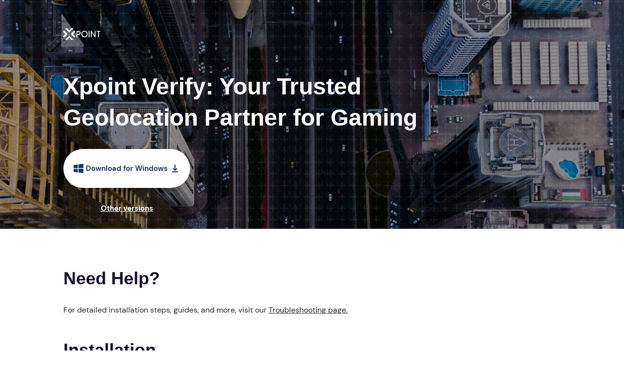

--- FILE ---
content_type: text/css
request_url: https://install.xpoint.tech/fonts/font-face.css
body_size: 1360
content:
@font-face {
  font-family: 'DMSans';
  src: local('DMSans'), local('DMSans'),
    url('/fonts/DM_Sans/DMSans-Regular.ttf') format('truetype');
  font-weight: 400;
  font-style: normal;
}

@font-face {
  font-family: 'DMSans';
  src: local('DMSans'), local('DMSans'), url('/fonts/DM_Sans/DMSans-Medium.ttf') format('truetype');
  font-weight: 500;
  font-style: normal;
}

@font-face {
  font-family: 'DMSans';
  src: local('DMSans'), local('DMSans'), url('/fonts/DM_Sans/DMSans-Bold.ttf') format('truetype');
  font-weight: 600;
  font-style: normal;
}

@font-face {
  font-family: 'MadeTommy';
  src: local('MADE TOMMY'), local('MADE TOMMY'),
    url('/fonts/TOMMY/MADE TOMMY Regular.otf') format('opentype');
  font-weight: 400;
  font-style: normal;
}

@font-face {
  font-family: 'MadeTommy';
  src: local('MADE TOMMY'), local('MADE TOMMY'),
    url('/fonts/TOMMY/MADE TOMMY Medium.otf') format('opentype');
  font-weight: 500;
  font-style: normal;
}

@font-face {
  font-family: 'MadeTommy';
  src: local('MADE TOMMY'), local('MADE TOMMY'),
    url('/fonts/TOMMY/MADE TOMMY Bold.otf') format('opentype');
  font-weight: 600;
  font-style: normal;
}

@font-face {
  font-family: 'MadeTommy';
  src: local('MADE TOMMY'), local('MADE TOMMY'),
    url('/fonts/TOMMY/MADE TOMMY ExtraBold.otf') format('opentype');
  font-weight: 700;
  font-style: normal;
}


--- FILE ---
content_type: text/javascript
request_url: https://cdn.xpoint.tech/5.5.0/xpoint.min.js
body_size: 60640
content:
!function(t,e){"object"==typeof exports&&"undefined"!=typeof module?e(exports):"function"==typeof define&&define.amd?define(["exports"],e):e((t="undefined"!=typeof globalThis?globalThis:t||self).xpoint={})}(this,(function(t){"use strict";function e(t,e,i,s){return new(i||(i=Promise))((function(n,o){function r(t){try{l(s.next(t))}catch(t){o(t)}}function c(t){try{l(s.throw(t))}catch(t){o(t)}}function l(t){var e;t.done?n(t.value):(e=t.value,e instanceof i?e:new i((function(t){t(e)}))).then(r,c)}l((s=s.apply(t,e||[])).next())}))}function i(t,e,i,s){if("a"===i&&!s)throw new TypeError("Private accessor was defined without a getter");if("function"==typeof e?t!==e||!s:!e.has(t))throw new TypeError("Cannot read private member from an object whose class did not declare it");return"m"===i?s:"a"===i?s.call(t):s?s.value:e.get(t)}function s(t,e,i,s,n){if("m"===s)throw new TypeError("Private method is not writable");if("a"===s&&!n)throw new TypeError("Private accessor was defined without a setter");if("function"==typeof e?t!==e||!n:!e.has(t))throw new TypeError("Cannot write private member to an object whose class did not declare it");return"a"===s?n.call(t,i):n?n.value=i:e.set(t,i),i}let n;const o=new Uint8Array(16);function r(){if(!n&&(n="undefined"!=typeof crypto&&crypto.getRandomValues&&crypto.getRandomValues.bind(crypto),!n))throw new Error("crypto.getRandomValues() not supported. See https://github.com/uuidjs/uuid#getrandomvalues-not-supported");return n(o)}const c=[];for(let t=0;t<256;++t)c.push((t+256).toString(16).slice(1));var l,a,d,u,h,v,f,g={randomUUID:"undefined"!=typeof crypto&&crypto.randomUUID&&crypto.randomUUID.bind(crypto)};function p(t,e,i){if(g.randomUUID&&!e&&!t)return g.randomUUID();const s=(t=t||{}).random||(t.rng||r)();if(s[6]=15&s[6]|64,s[8]=63&s[8]|128,e){i=i||0;for(let t=0;t<16;++t)e[i+t]=s[t];return e}return function(t,e=0){return(c[t[e+0]]+c[t[e+1]]+c[t[e+2]]+c[t[e+3]]+"-"+c[t[e+4]]+c[t[e+5]]+"-"+c[t[e+6]]+c[t[e+7]]+"-"+c[t[e+8]]+c[t[e+9]]+"-"+c[t[e+10]]+c[t[e+11]]+c[t[e+12]]+c[t[e+13]]+c[t[e+14]]+c[t[e+15]]).toLowerCase()}(s)}class I extends Error{constructor(t){super(t||"Client not found error")}}class E extends Error{constructor(t){super(t||"Configuration error")}}class y extends Error{constructor(t){super(t||"Illegal argument error")}}class O extends Error{constructor(t){super(t||"Not supported error")}}class m extends Error{constructor(t,e){super(t),this.status=e}}class _ extends Error{constructor(t){super(t||"Timeout error")}}class A{constructor(t,e){l.add(this),a.set(this,"xpjs"),d.set(this,void 0),u.set(this,void 0),this._cache={},s(this,d,i(this,a,"f")+"."+t,"f"),s(this,u,sessionStorage,"f"),this.ttl=e,i(this,l,"m",h).call(this)}get(t){const e=this._cache[t];if(e&&!this.valueExpired(e))return e.value}set(t,e,s){const n=s||(this.ttl?Date.now()+this.ttl:null);this._cache[t]=Object.assign({value:e,addedAt:Date.now()},n?{expiresAt:n}:null),i(this,l,"m",v).call(this)}remove(t){delete this._cache[t],i(this,l,"m",v).call(this)}getAll(){return Object.values(this._cache).reduce(((t,e)=>(this.valueExpired(e)||t.push(e.value),t)),[])}keys(){return Object.keys(this._cache)}getStaleIfExist(t){const e=this._cache[t];return null==e?void 0:e.value}valueExpired(t){return void 0!==t.expiresAt&&null!==t.expiresAt&&t.expiresAt<Date.now()}}a=new WeakMap,d=new WeakMap,u=new WeakMap,l=new WeakSet,h=function(){try{const t=i(this,u,"f").getItem(i(this,d,"f"));if(t)try{const e=JSON.parse(t);this._cache=i(this,l,"m",f).call(this,e)}catch(t){}}catch(t){}},v=function(){try{const t=i(this,l,"m",f).call(this,this._cache);i(this,u,"f").setItem(i(this,d,"f"),JSON.stringify(t))}catch(t){}},f=function(t){const e={};try{if(t){Object.entries(t).sort((([,t],[,e])=>!(null==e?void 0:e.addedAt)||(null==t?void 0:t.addedAt)&&(null==e?void 0:e.addedAt)&&(null==t?void 0:t.addedAt)>(null==e?void 0:e.addedAt)?-1:!(null==t?void 0:t.addedAt)||(null==t?void 0:t.addedAt)&&(null==e?void 0:e.addedAt)&&(null==t?void 0:t.addedAt)<(null==e?void 0:e.addedAt)?1:0)).slice(0,100).reduce(((t,[e,i])=>((null==i?void 0:i.value)&&!this.valueExpired(i)&&(t[e]=Object.assign({value:i.value,addedAt:i.addedAt},void 0!==i.expiresAt&&null!==i.expiresAt?{expiresAt:i.expiresAt}:null)),t)),e)}}catch(t){}return e};class w{constructor(t){this._cache={},this.ttl=t}get(t){const e=this._cache[t];if(e&&!this.valueExpired(e))return e.value}set(t,e,i){const s=i||(this.ttl?Date.now()+this.ttl:null);this._cache[t]=Object.assign({value:e},s?{expiresAt:s}:null)}remove(t){delete this._cache[t]}getAll(){return Object.values(this._cache).reduce(((t,e)=>(this.valueExpired(e)||t.push(e.value),t)),[])}keys(){return Object.keys(this._cache)}getStaleIfExist(t){const e=this._cache[t];return null==e?void 0:e.value}valueExpired(t){return!!t.expiresAt&&t.expiresAt<Date.now()}}var T,C,b,S,R,j,N,D,M,L;class k{constructor(t,e){T.set(this,"xpjs"),C.set(this,void 0),this.options=e,s(this,C,i(this,T,"f")+"."+t,"f")}save(t){return e(this,void 0,void 0,(function*(){const e=yield caches.open(i(this,T,"f"));yield e.put(i(this,C,"f"),new Response(JSON.stringify(t)))}))}load(){return e(this,void 0,void 0,(function*(){const t=yield caches.open(i(this,T,"f")),e=yield t.match(i(this,C,"f"));return e?yield e.json():null}))}remove(){return e(this,void 0,void 0,(function*(){const t=yield caches.open(i(this,T,"f"));yield t.delete(i(this,C,"f"))}))}}T=new WeakMap,C=new WeakMap;class P{constructor(t,e){b.set(this,"xpjs"),S.set(this,void 0),R.set(this,1),this.options=e,s(this,S,i(this,b,"f")+"."+t,"f")}getDB(){return e(this,void 0,void 0,(function*(){return new Promise(((t,e)=>{const s=indexedDB.open(i(this,b,"f"),i(this,R,"f"));s.onupgradeneeded=t=>{const e=t.target.result;e.objectStoreNames.contains(i(this,S,"f"))||e.createObjectStore(i(this,S,"f"))},s.onsuccess=()=>t(s.result),s.onerror=()=>e(s.error)}))}))}save(t){return e(this,void 0,void 0,(function*(){(yield this.getDB()).transaction(i(this,S,"f"),"readwrite").objectStore(i(this,S,"f")).put(t,i(this,S,"f"))}))}load(){return e(this,void 0,void 0,(function*(){const t=yield this.getDB();return new Promise(((e,s)=>{const n=t.transaction(i(this,S,"f"),"readonly").objectStore(i(this,S,"f")).get(i(this,S,"f"));n.onsuccess=()=>{var t;return e(null!==(t=n.result)&&void 0!==t?t:null)},n.onerror=()=>s(n.error)}))}))}remove(){return e(this,void 0,void 0,(function*(){(yield this.getDB()).transaction(i(this,S,"f"),"readwrite").objectStore(i(this,S,"f")).delete(i(this,S,"f"))}))}}b=new WeakMap,S=new WeakMap,R=new WeakMap;class U{constructor(t,e){j.set(this,"xpjs"),N.set(this,void 0),D.set(this,void 0),this.options=e,s(this,N,i(this,j,"f")+"."+t,"f"),s(this,D,localStorage,"f")}load(){var t;return e(this,void 0,void 0,(function*(){try{const t=i(this,D,"f").getItem(i(this,N,"f"));if(t)try{return JSON.parse(t)}catch(t){}return null}catch(e){return(null===(t=this.options)||void 0===t?void 0:t.debug)&&console.log(e),null}}))}save(t){var s,n;return e(this,void 0,void 0,(function*(){try{if(null!==t||void 0!==t)try{const e=t?JSON.stringify(t):"";i(this,D,"f").setItem(i(this,N,"f"),e)}catch(t){(null===(s=this.options)||void 0===s?void 0:s.debug)&&console.log(t)}else i(this,D,"f").removeItem(i(this,N,"f"))}catch(t){(null===(n=this.options)||void 0===n?void 0:n.debug)&&console.log(t)}}))}remove(){var t;return e(this,void 0,void 0,(function*(){try{i(this,D,"f").removeItem(i(this,N,"f"))}catch(e){(null===(t=this.options)||void 0===t?void 0:t.debug)&&console.log(e)}}))}}j=new WeakMap,N=new WeakMap,D=new WeakMap;class W{constructor(t,e){M.set(this,void 0),this.options=e,s(this,M,t,"f")}load(){var t;return e(this,void 0,void 0,(function*(){let e,s=0;for(;!e&&s<i(this,M,"f").length;){try{e=yield i(this,M,"f")[s].load()}catch(e){(null===(t=this.options)||void 0===t?void 0:t.debug)&&console.log(e)}s++}return null!=e?e:null}))}remove(){var t;return e(this,void 0,void 0,(function*(){for(let e=0;e<i(this,M,"f").length;e++)try{yield i(this,M,"f")[e].remove()}catch(e){(null===(t=this.options)||void 0===t?void 0:t.debug)&&console.log(e)}}))}save(t){var s;return e(this,void 0,void 0,(function*(){for(let e=0;e<i(this,M,"f").length;e++)try{yield i(this,M,"f")[e].save(t)}catch(t){(null===(s=this.options)||void 0===s?void 0:s.debug)&&console.log(t)}}))}}M=new WeakMap;class x{}x.ALLOWED="ALLOWED",x.DENIED="DENIED",x.WAITING="WAITING",x.IDLE="IDLE",function(t){t.FORCE="FORCE",t.INTERVAL="INTERVAL",t.FORCE_CHANGE_IP="FORCE_CHANGE_IP",t.BORDER_PROXIMITY="BORDER_PROXIMITY",t.WAGERING_START="WAGERING_START",t.JURISDICTION_AREA="JURISDICTION_AREA"}(L||(L={}));class H{}H.CONFIG_LOAD_TIME="CONFIG_LOAD_TIME",H.GPS_COLLECTION_TIME="GPS_COLLECTION_TIME",H.INIT_REQUEST_RESPONSE_TIME="INIT_REQUEST_RESPONSE_TIME",H.NUM_OF_ATTEMPTS="NUM_OF_ATTEMPTS",H.TIME_TO_FIRST_CHECK="TIME_TO_FIRST_CHECK",H.FULL_TIME="FULL_TIME",H.GPS_COLLECTION_TIME_JA="GPS_COLLECTION_TIME_JA",H.TIME_TO_JA_CHECK="TIME_TO_JA_CHECK";const K=(t,e,i)=>({type:t,timestamp:e,value:i}),B="e8303ad7",F=(t,e,i)=>G(t,e,i),G=(t,e,i)=>{const s=new URL(t,e);return J(s,"userId",null==i?void 0:i.userId),J(s,"client",null==i?void 0:i.client),J(s,"customData",null==i?void 0:i.customData),J(s,"clientBrand",null==i?void 0:i.clientBrand),J(s,"sessionId",null==i?void 0:i.sessionId),s},$=t=>new Promise((e=>{setTimeout(e,1e3*t,{})})),q=(t,i)=>e(void 0,void 0,void 0,(function*(){throw yield $(t?t/1e3:0),new _(i)})),J=(t,e,i)=>{i&&(t.search+=t.search?"&":"?",t.search+=`${e}=${encodeURIComponent(i)}`)},V=t=>t===x.ALLOWED||t===x.DENIED,X=["client","clientBrand","customData","jurisdictionArea","userId","id","name","sessionId"],Y=t=>JSON.stringify(t,X);var Q="5.5.0";class z extends Error{constructor(t){super(t||"Internet connection error")}}const Z="x-cr-retry";class tt{constructor(t,e){this.url=t,this.options=e||{}}static nextRetryOptions(t){return Object.assign(Object.assign(Object.assign({},t),{retryCountdown:t.retryCountdown?t.retryCountdown-1:0,requestTimeout:1.5*t.requestTimeout}),void 0!==t.xCrRetry?{xCrRetry:t.xCrRetry+1}:null)}static toFetchOptions(t,e,i){return Object.assign(Object.assign(Object.assign({},t),{signal:i}),void 0!==e.xCrRetry?{headers:Object.assign(Object.assign({},t.headers),{[Z]:e.xCrRetry+""})}:null)}withRetryCountHeader(){return this.addRetryCountHeader=!0,this}withHeaderInterceptor(t){return this.headersInterceptor=t,this}withRetry(t,e){return this.retryCount=t,this.retryTimeout=e,this}send(){return e(this,void 0,void 0,(function*(){const t=Object.assign(Object.assign({requestTimeout:1e4},this.addRetryCountHeader?{xCrRetry:0}:null),this.retryCount?{retryCountdown:this.retryCount}:null);return this.recursiveRequest(t)}))}recursiveRequest(t){return e(this,void 0,void 0,(function*(){try{return yield Promise.race([this.fetchWithAbort(t),q(t.requestTimeout,"Timeout error")])}catch(e){if(t.retryCountdown&&t.retryCountdown>0)return this.retryTimeout&&(yield $(this.retryTimeout)),this.recursiveRequest(tt.nextRetryOptions(t));throw e}}))}fetchWithAbort(t){return e(this,void 0,void 0,(function*(){const e=new AbortController;setTimeout((()=>e.abort()),t.requestTimeout);const i=tt.toFetchOptions(this.options,t,e.signal);let s;try{s=yield fetch(this.url,i)}catch(t){throw(null===navigator||void 0===navigator?void 0:navigator.onLine)?new m((null==t?void 0:t.message)||"Server error"):new z}if(!s.ok){const t=yield s.json();throw new m((null==t?void 0:t.message)||(null==t?void 0:t.info),s.status)}const n=yield s.json();return Object.assign(Object.assign({},n),this.headersInterceptor?this.headersInterceptor(s.headers):null)}))}}var et,it,st,nt;!function(t){t.SCHEDULED="SCHEDULED",t.IN_PROGRESS="IN_PROGRESS",t.FAILED="FAILED",t.COMPLETED="COMPLETED"}(et||(et={})),function(t){t.INITIAL="INITIAL",t.RECHECK="RECHECK"}(it||(it={})),function(t){t.FORCE="FORCE",t.FORCE_CHANGE_IP="FORCE_CHANGE_IP",t.INTERVAL="INTERVAL"}(st||(st={})),function(t){t.ALLOWED="ALLOWED",t.DENIED="DENIED"}(nt||(nt={}));const ot=/^-?\d+$/,rt=/^-?[0-9a-fA-F]+$/,ct=(t,i=32)=>e(void 0,void 0,void 0,(function*(){var e;if(!(null===(e=null===crypto||void 0===crypto?void 0:crypto.subtle)||void 0===e?void 0:e.digest))throw new O;const s=new TextEncoder,n=yield crypto.subtle.digest("SHA-256",s.encode(t));return new Uint8Array(n).slice(0,i)})),lt=(t,i=32)=>e(void 0,void 0,void 0,(function*(){return Array.from(yield ct(t,i)).map((t=>t.toString(16).padStart(2,"0"))).join("")})),at=t=>({"x-time":t});var dt,ut,ht,vt,ft,gt,pt,It;!function(t){t.STAND="stand",t.JA_STAND="ja-stand",t.AUX_STAND="aux-stand",t.CHECK_API_V2="check-api-v2",t.BORDER_CROSS_CHECK="border-cross-check",t.WATCH_POS_HIGH_ACCURACY="watch-pos-high-accuracy",t.WATCH_POS_MAX_AGE="watch-pos-max-age",t.WATCH_POS_TIMEOUT="watch-pos-timeout",t.CHECK_POS_HIGH_ACCURACY="check-pos-high-accuracy",t.CHECK_POS_MAX_AGE="check-pos-max-age",t.CHECK_POS_TIMEOUT="check-pos-timeout",t.ICE_SERVERS="ice-servers"}(dt||(dt={}));const Et="routing",yt="fallback",Ot=/^[a-z0-9-]*$/,mt=9e5,_t="xpointapi.com",At=["xpoint.tech",_t];class wt{constructor(t){ut.add(this),this.configByClientKey=new w(mt),ht.set(this,new w(mt)),vt.set(this,!1),this.options=t}static getStringFeatures(t,e){var i;return null===(i=null==e?void 0:e.features)||void 0===i?void 0:i[t]}static isValidBase(t){return Ot.test(t)}static basesToApiHosts(t){const e=null==t?void 0:t.filter((t=>this.isValidBase(t))),i=[];return e.forEach((t=>{At.forEach((e=>{i.push(`${t}.${e}`)}))})),i}static hostsToUrls(t){return t.map((t=>`https://${t}`))}getFallbackApiUrls(){var t,e;const i=(null===(t=this.options)||void 0===t?void 0:t.apiHostBase)?wt.basesToApiHosts([null===(e=this.options)||void 0===e?void 0:e.apiHostBase]):wt.basesToApiHosts([yt]);return wt.hostsToUrls(i)}fetchConfig(t){return e(this,void 0,void 0,(function*(){let e=this.configByClientKey.get(t);return e||(e=this.configByClientKey.getStaleIfExist(t),e?(this.revalidateConfigCache(t),e):this.revalidateConfigCache(t))}))}revalidateConfigCache(t){var s,n,o;return e(this,void 0,void 0,(function*(){try{yield i(this,ut,"m",pt).call(this);const e=this.configByClientKey.get(t);if(e)return e;try{const e=(null===(s=this.options)||void 0===s?void 0:s.configUrlBase)||Et,i=yield this._fetchConfig(e,t);return this.configByClientKey.set(t,i),(null===(n=this.options)||void 0===n?void 0:n.debug)&&console.log("Config: ",i),i}catch(e){const i=this.configByClientKey.getStaleIfExist(t),s=i||null;if((null===(o=this.options)||void 0===o?void 0:o.debug)&&console.log(`Failed to fetch config. Use ${i?"stale":"default"} config: `,s),!s&&e instanceof z)throw e;return s}}finally{yield i(this,ut,"m",It).call(this)}}))}fetchApiHosts4JACheck(t){return e(this,void 0,void 0,(function*(){const e=yield this.fetchConfig(t);return e?[...wt.hostsToUrls(this.getApiHosts4JACheck(e)),...this.getFallbackApiUrls()]:this.getFallbackApiUrls()}))}fetchApiUrls(t,i){return e(this,void 0,void 0,(function*(){const e=yield this.fetchConfig(t);return this.configToApiUrls(e,i)}))}configToApiUrls(t,e){if(t){const i=this.getApiHosts(t,e);return[...wt.hostsToUrls(i),...this.getFallbackApiUrls()]}return this.getFallbackApiUrls()}getRoutingKey(t,e){var s;let n=null!==(s=i(this,ht,"f").get(e))&&void 0!==s?s:null;return n||(n=t?i(this,ut,"m",ft).call(this,t):null,n&&i(this,ht,"f").set(e,n)),null!=n?n:null}fetchAuxApiUrls(t){return e(this,void 0,void 0,(function*(){const e=yield this.fetchConfig(t);return this.getAuxApiUrls(e)}))}getAuxApiUrls(t){const e=t?i(this,ut,"m",gt).call(this,t,dt.AUX_STAND):[],s=(null==e?void 0:e.length)>0?wt.basesToApiHosts(e):wt.basesToApiHosts(["sdk-aux"]);return[...wt.hostsToUrls(s)]}getApiHosts4JACheck(t){const e=i(this,ut,"m",gt).call(this,t,dt.JA_STAND);return(null==e?void 0:e.length)>0?wt.basesToApiHosts(e):this.getApiHosts(t)}getApiHosts(t,e){var s,n;if(e){const s=i(this,ut,"m",gt).call(this,t,`${dt.STAND}-${e}`);if((null==s?void 0:s.length)>0)return wt.basesToApiHosts(s)}const o=i(this,ut,"m",gt).call(this,t,dt.STAND);if((null==o?void 0:o.length)>0)return wt.basesToApiHosts(o);const r=(null===(s=null==t?void 0:t.application)||void 0===s?void 0:s["base-entry"])||(null===(n=this.options)||void 0===n?void 0:n.apiHostBase)||yt;return wt.basesToApiHosts([r])}getCheckApiV2Feature(t){var e;return!!t&&!!Kt(t,dt.CHECK_API_V2,null===(e=this.options)||void 0===e?void 0:e.debug)}getBorderCrossCheckFeature(t){var e;return!!t&&!!Kt(t,dt.BORDER_CROSS_CHECK,null===(e=this.options)||void 0===e?void 0:e.debug)}iceServers(t){return t?i(this,ut,"m",gt).call(this,t,dt.ICE_SERVERS):[]}getPositionConfig(t){var e,i,s,n,o,r;if(null==t?void 0:t.features){const c=$t(Kt(t,dt.WATCH_POS_HIGH_ACCURACY,null===(e=this.options)||void 0===e?void 0:e.debug)),l=qt(Kt(t,dt.WATCH_POS_MAX_AGE,null===(i=this.options)||void 0===i?void 0:i.debug)),a=qt(Kt(t,dt.WATCH_POS_TIMEOUT,null===(s=this.options)||void 0===s?void 0:s.debug)),d=$t(Kt(t,dt.CHECK_POS_HIGH_ACCURACY,null===(n=this.options)||void 0===n?void 0:n.debug)),u=qt(Kt(t,dt.CHECK_POS_MAX_AGE,null===(o=this.options)||void 0===o?void 0:o.debug)),h=qt(Kt(t,dt.CHECK_POS_TIMEOUT,null===(r=this.options)||void 0===r?void 0:r.debug));return Object.assign(Object.assign(Object.assign(Object.assign(Object.assign(Object.assign({},Gt(c)?null:{[dt.WATCH_POS_HIGH_ACCURACY]:c}),Gt(l)?null:{[dt.WATCH_POS_MAX_AGE]:l}),Gt(a)?null:{[dt.WATCH_POS_TIMEOUT]:a}),Gt(d)?null:{[dt.CHECK_POS_HIGH_ACCURACY]:d}),Gt(u)?null:{[dt.CHECK_POS_MAX_AGE]:u}),Gt(h)?null:{[dt.CHECK_POS_TIMEOUT]:h})}return null}isOnline(t){var i;return e(this,void 0,void 0,(function*(){const e=(null===(i=this.options)||void 0===i?void 0:i.configUrlBase)||Et,s=`api/v1/clients/${t}`,n=`https://${e}.${At[0]}`,o=St(n,s);try{return yield new tt(o).send(),!0}catch(t){return!1}}))}_fetchConfig(t,i){var s;return e(this,void 0,void 0,(function*(){const e=`api/v1/clients/${i}`,n=`https://${t}.${At[0]}`,o=`https://${t}.${At[1]}`;try{return yield this.fetchConfigRequest(St(n,e))}catch(t){return(null===(s=this.options)||void 0===s?void 0:s.debug)&&console.log(`Failed to fetch config from ${n}. Try fallback url: ${o}`),yield this.fetchConfigRequest(St(o,e))}}))}fetchConfigRequest(t){return e(this,void 0,void 0,(function*(){return new tt(t).withRetry(1,1).send()}))}}ht=new WeakMap,vt=new WeakMap,ut=new WeakSet,ft=function(t){var e;try{const i=null===(e=wt.getStringFeatures("rnd-seed",t))||void 0===e?void 0:e.map((t=>{return e=t,rt.test(e)&&!ot.test(e)?(t=>{const e=new Uint8Array(t.length/2);for(let i=0;i<t.length;i+=2)e[i/2]=parseInt(t.substring(i,i+2),16);return e})(t):[];var e}));return new Uint8Array([...i[0],...i[1],...i[1],...i[0]])}catch(t){}return null},gt=function(t,e){var i;return Bt(t,e,null===(i=this.options)||void 0===i?void 0:i.debug)},pt=function(){return e(this,void 0,void 0,(function*(){for(;i(this,vt,"f");)yield $(.1);s(this,vt,!0,"f")}))},It=function(){return e(this,void 0,void 0,(function*(){s(this,vt,!1,"f")}))};const Tt=9783072e5,Ct="0162f794",bt="no_user",St=(t,e)=>`${t}/${e}`,Rt=(t,e,i,s)=>{var n,o;const r=Object.assign(Object.assign({"content-type":null!==(o=null===(n=s.headers)||void 0===n?void 0:n["content-type"])&&void 0!==o?o:"application/json","x-api-key":s.apiKey},s.jaId?{"x-ja-id":s.jaId}:null),s.headers?Object.assign({},s.headers):null),c=St(t,e);let l=c.includes(_t)?new tt(c,{method:"POST",body:i,headers:r}):new tt(c,{method:"POST",body:i,headers:r}).withRetry(1,1);return s.withRetryCountHeader&&(l=l.withRetryCountHeader()),s.headersInterceptor&&(l=l.withHeaderInterceptor(s.headersInterceptor)),l.send()},jt=t=>e(void 0,void 0,void 0,(function*(){var e;if(!(null===(e=null===crypto||void 0===crypto?void 0:crypto.subtle)||void 0===e?void 0:e.digest))throw new O;const i=`O50rhDrqW6POa1jIDAKK^${t.length}${t.toLowerCase()}`,s=(new TextEncoder).encode(i),n=yield crypto.subtle.digest("SHA-1",s);return Array.from(new Uint8Array(n)).map((t=>t.toString(16).padStart(2,"0"))).join("")})),Nt=t=>Math.round(1e6*t),Dt=t=>e(void 0,void 0,void 0,(function*(){return Promise.race([Mt(t),q(t.timeout||0,`Unable to get current geo position within timeout ${t.timeout}`)])})),Mt=t=>e(void 0,void 0,void 0,(function*(){return navigator.geolocation?new Promise(((e,i)=>navigator.geolocation.getCurrentPosition(e,i,t))):null})),Lt=t=>{var e,i,s;return{accuracy:t.coords.accuracy,altitude:null!==(e=t.coords.altitude)&&void 0!==e?e:void 0,altitudeAccuracy:null!==(i=t.coords.altitudeAccuracy)&&void 0!==i?i:void 0,speed:null!==(s=t.coords.speed)&&void 0!==s?s:void 0,timestamp:t.timestamp,latitudeE6:Nt(t.coords.latitude),longitudeE6:Nt(t.coords.longitude),adId:"unknown",provider:"xpoint-lite"}},kt=(t,e,i)=>{const s=e?[Lt(e)]:[];return Object.assign({systemInfo:{platform:"UNKNOWN",jsVersion:Q},idType:"UNKNOWN",rows:s,userKey:t},i&&(null==i?void 0:i.length)>0?{errors:i}:null)},Pt=t=>({location:{lat:t.coords.latitude,lon:t.coords.longitude,accuracy:t.coords.accuracy},timestamp:t.timestamp}),Ut=t=>Object.assign(Object.assign({},t),{systemInfo:{platform:"UNKNOWN",jsVersion:Q},deviceInfo:{brand:"UNKNOWN",model:"UNKNOWN",osVersion:"UNKNOWN"}}),Wt=t=>{let e=t;return(t=>t<Date.now()-Tt)(e)&&(e=e+Tt),(t=>isFinite(t)&&t%1!=0)(e)&&(e=(t=>Math.floor(t))(e)),e},xt=t=>Object.assign(Object.assign(Object.assign(Object.assign(Object.assign(Object.assign(Object.assign({},t.data),(null==t?void 0:t.jwt)?{jwt:null==t?void 0:t.jwt}:null),(null==t?void 0:t.userId)?{userId:null==t?void 0:t.userId}:null),(null==t?void 0:t.clientId)?{clientId:null==t?void 0:t.clientId}:null),(null==t?void 0:t.jurisdictionArea)?{jurisdictionArea:null==t?void 0:t.jurisdictionArea}:null),(null==t?void 0:t.country)?{country:null==t?void 0:t.country}:null),(null==t?void 0:t.state)?{state:null==t?void 0:t.state}:null),Ht=(t,e)=>Array.isArray(t)?t:"string"==typeof t||"number"==typeof t||"boolean"==typeof t?[t]:"object"==typeof t&&(null==t?void 0:t.i)?((t,e)=>{try{const e=[];if(t.p&&t.i&&t.p.length===t.i.length){const i=t.i.slice(),s=t.p.slice(),n=i.length;for(let t=0;t<n;t++){let t=0;if(i.length>1){let e=0;const i=s.map((t=>(e+=t,e))),n=Math.random()*e,o=i.findIndex((t=>t>=n));t=o>-1?o:0}e.push(i[t]),i.splice(t,1),s.splice(t,1)}}else if(t.i){const i=t.i.slice(),s=i.length;for(let t=0;t<s;t++){const t=i.length>1?Math.floor(Math.random()*i.length):0;e.push(i[t]),i.splice(t,1)}}return e}catch(t){e&&console.log(t)}return[]})(t,e):[],Kt=(t,e,i)=>Bt(t,e,i)[0],Bt=(t,e,i)=>{let s=Ft(t,`js-${e}`,i);return 0===(null==s?void 0:s.length)&&(s=Ft(t,e,i)),s},Ft=(t,e,i)=>{const s=((t,e)=>{var i;return null===(i=null==t?void 0:t.features)||void 0===i?void 0:i[e]})(t,e);return Ht(s,i)},Gt=t=>null==t,$t=t=>Gt(t)?void 0:!!t,qt=t=>{try{if(!Gt(t)&&isFinite(+t))return+t}catch(t){}},Jt=(t,e)=>{for(const i of e){const e=null==i?void 0:i[t];if(null!=e)return e}return null},Vt=(...t)=>{const e=Jt("timeout",t),i=Jt("maximumAge",t),s=Jt("enableHighAccuracy",t);return Object.assign(Object.assign(Object.assign({},Gt(e)?null:{timeout:e}),Gt(i)?null:{maximumAge:i}),Gt(s)?null:{enableHighAccuracy:s})};var Xt;class Yt{constructor(t){Xt.set(this,void 0),s(this,Xt,t,"f")}getRealIP(t){return e(this,void 0,void 0,(function*(){const e=t.map((t=>({urls:t})));return new Promise(((t,s)=>{const n=new RTCPeerConnection({iceServers:e}),o=setTimeout((()=>{c(),s(new Error("Timeout getting IP address"))}),1e4),r=n.createDataChannel("");function c(){clearTimeout(o),r&&"closed"!==r.readyState&&r.close(),n&&"closed"!==n.signalingState&&(n.onicecandidate=null,n.close())}n.createOffer().then((t=>n.setLocalDescription(t))).catch((t=>{var e;(null===(e=i(this,Xt,"f"))||void 0===e?void 0:e.debug)&&console.error("[IPService]: Offer creation error:",t),c(),s(t)})),n.onicecandidate=e=>{var n,o,r;if(null===(n=null==e?void 0:e.candidate)||void 0===n?void 0:n.candidate){const s=e.candidate.candidate;(null===(o=i(this,Xt,"f"))||void 0===o?void 0:o.debug)&&console.log("[IPService]: Candidate: ",s);let n=/(\d{1,3}\.){3}\d{1,3}/,r=s.match(n);if(r){const e=r[0];c(),t(e)}}else null===e&&((null===(r=i(this,Xt,"f"))||void 0===r?void 0:r.debug)&&console.log("[IPService]: ICE gathering complete, no suitable IP found"),c(),s(new Error("No suitable IP address found")))}}))}))}}Xt=new WeakMap;class Qt{}var zt;Qt.GPS_COLLECTION_TIME="GPS_COLLECTION_TIME",Qt.TIME_TO_FIRST_CHECK="TIME_TO_FIRST_CHECK",Qt.NUM_OF_ATTEMPTS="NUM_OF_ATTEMPTS",Qt.INIT_REQUEST_RESPONSE_TIME="INIT_REQUEST_RESPONSE_TIME",Qt.FULL_TIME="FULL_TIME",Qt.GPS_SEND_TIME="GPS_SEND_TIME",Qt.DEVICEINFO_COLLECTION_TIME="DEVICEINFO_COLLECTION_TIME",Qt.WIFI_COLLECTION_TIME="WIFI_COLLECTION_TIME",Qt.APP_COLLECTION_TIME="APP_COLLECTION_TIME",Qt.CELL_COLLECTION_TIME="CELL_COLLECTION_TIME",Qt.OTHER_METRIC="OTHER_METRIC",Qt.DEVICEINFO_SEND_TIME="DEVICEINFO_SEND_TIME",Qt.WIFI_SEND_TIME="WIFI_SEND_TIME",Qt.CELL_SEND_TIME="CELL_SEND_TIME",Qt.APP_SEND_TIME="APP_SEND_TIME",Qt.AVERAGE_FORCE_RESULT_TIME="AVERAGE_FORCE_RESULT_TIME";class Zt{constructor(t){zt.set(this,void 0),s(this,zt,t,"f")}sendSdkMetrics(t,s,n,o,r,c,l,a){return e(this,void 0,void 0,(function*(){try{if(l){const e={clientInfo:Object.assign(Object.assign({},o),{requestId:l.checkRequestId}),userId:r,deviceId:c,checkRequestId:l.checkRequestId,metrics:[{metric:Qt.TIME_TO_FIRST_CHECK,value:l.fullTime},{metric:Qt.GPS_COLLECTION_TIME,value:l.gpsCollectingTime},{metric:Qt.NUM_OF_ATTEMPTS,value:l.numOfAttempts},...l.initRequestResponseTime?[{metric:Qt.INIT_REQUEST_RESPONSE_TIME,value:l.initRequestResponseTime}]:[],{metric:Qt.FULL_TIME,value:l.liteCheckTime}]};i(this,zt,"f").sendMetrics(t,e,{apiKey:n})}}catch(t){}try{if(a){const t=[],e=[],r=[];a.sdkMetrics.forEach((i=>{(i.value>20||i.type===H.NUM_OF_ATTEMPTS)&&(t.push(i.type),e.push(i.timestamp),r.push(i.value))}));const c={clientInfo:Object.assign(Object.assign({},o),{requestId:a.checkRequestId}),types:t,timestamps:e,values:r};let l=!1,d=0;for(;!l&&d<s.length;){const t=s[d];try{yield i(this,zt,"f").sendMetrics2(t,c,{apiKey:n}),l=!0}catch(t){}d++}}}catch(t){}}))}}zt=new WeakMap;const te=2592e5;class ee{constructor(t,e,i){this.localErrors=[],this.isSending=!1,this.debounceTimer=null,this.webSdkLite=t,this.routingService=e,this.options=i,window.addEventListener("online",this.onOnlineStatusChanged.bind(this)),window.addEventListener("visibilitychange",this.onOnlineStatusChanged.bind(this))}onOnlineStatusChanged(){this.isOnline()&&this.sendLocalErrors()}isOnline(){return navigator.onLine&&("visible"===document.visibilityState||!document.hidden)}sendLocalErrors(){this.isSending||(null!==this.debounceTimer&&window.clearTimeout(this.debounceTimer),this.debounceTimer=window.setTimeout((()=>e(this,void 0,void 0,(function*(){yield this.sendImmediatelyLocalErrors(),this.debounceTimer=null}))),1e4))}registerLocalError(t,e,i,s,n){this.localErrors.some((e=>e.error.code===t.code))||this.localErrors.push({apiUrl:e,error:Object.assign(Object.assign({},t),{clientTimestamp:Date.now()}),clientInfo:Object.assign(Object.assign({},i),{requestId:p()}),attemptsCounter:0,sent:!1,client:s,jurisdictionArea:n})}sendImmediatelyLocalErrors(){var t,i,s,n,o,r;return e(this,void 0,void 0,(function*(){if(!this.isSending&&this.isOnline()&&0!==this.localErrors.length){this.isSending=!0;try{const e=Math.min(this.localErrors.length,10);for(let o=0;o<e;o++){const e=this.localErrors[o],r=e.client,c=e.jurisdictionArea,l=yield jt(r),a=Object.assign({apiKey:l},c?{jaId:c.id}:null);if((!e.lastAttemptTimestamp||Date.now()>e.lastAttemptTimestamp+36e5*e.attemptsCounter)&&!e.sent&&e.attemptsCounter<4&&(null===(t=e.error)||void 0===t?void 0:t.clientTimestamp)&&Date.now()-(null===(i=e.error)||void 0===i?void 0:i.clientTimestamp)<te){e.attemptsCounter++,e.lastAttemptTimestamp=Date.now(),(null===(s=this.options)||void 0===s?void 0:s.debug)&&console.log(`Sending local error ${e.error.code} (attempt: ${e.attemptsCounter})`);const t=e.error,i={clientInfo:e.clientInfo,errorCode:t.code,failureReason:t.description,clientTimestamp:t.clientTimestamp||Date.now()},o=yield this.routingService.fetchConfig(r),c=o?this.routingService.configToApiUrls(o):[e.apiUrl];let l=0;for(;!e.sent&&l<c.length;){try{yield this.webSdkLite.addMissingRequest(c[l],i,a),e.sent=!0,(null===(n=this.options)||void 0===n?void 0:n.debug)&&console.log(`Local error ${e.error.code} sent successfully`)}catch(t){}l++}}}this.localErrors=this.localErrors.filter((t=>{var e,i;return!t.sent&&t.attemptsCounter<4&&(null===(e=t.error)||void 0===e?void 0:e.clientTimestamp)&&Date.now()-(null===(i=t.error)||void 0===i?void 0:i.clientTimestamp)<te})),(null===(o=this.options)||void 0===o?void 0:o.debug)&&console.log(`Local errors storage: ${JSON.stringify(this.localErrors,void 0,2)}`)}catch(t){(null===(r=this.options)||void 0===r?void 0:r.debug)&&console.log(t)}finally{this.isSending=!1}}}))}destroy(){window.removeEventListener("online",this.onOnlineStatusChanged.bind(this)),window.removeEventListener("visibilitychange",this.onOnlineStatusChanged.bind(this)),null!==this.debounceTimer&&(window.clearTimeout(this.debounceTimer),this.debounceTimer=null)}}var ie,se,ne,oe,re,ce,le,ae,de,ue,he,ve,fe,ge,pe,Ie,Ee,ye,Oe,me;t.PermissionError=void 0,(ie=t.PermissionError||(t.PermissionError={})).WEB_SDK_ERROR_LOCATION_PERMISSIONS_DENIED="WEB_SDK_ERROR_LOCATION_PERMISSIONS_DENIED",ie.WEB_SDK_ERROR_LOCATION_PERMISSIONS_NOT_GIVEN="WEB_SDK_ERROR_LOCATION_PERMISSIONS_NOT_GIVEN",ie.WEB_SDK_ERROR_LOCATION_PERMISSIONS_UNKNOWN="WEB_SDK_ERROR_LOCATION_PERMISSIONS_UNKNOWN",ie.WEB_SDK_ERROR_GEOLOCATION_API_IS_NOT_AVAILABLE="WEB_SDK_ERROR_GEOLOCATION_API_IS_NOT_AVAILABLE",ie.WEB_SDK_ERROR_LOCATION_PERMISSIONS_TIMEOUT="WEB_SDK_ERROR_LOCATION_PERMISSIONS_TIMEOUT";const _e={timeout:5e3,maximumAge:36e5,enableHighAccuracy:!1},Ae={timeout:6e4,maximumAge:3e5,enableHighAccuracy:!1};class we{constructor(t){var e,n,o,r,c,l;se.add(this),ne.set(this,void 0),oe.set(this,void 0),re.set(this,void 0),ce.set(this,void 0),le.set(this,void 0),ae.set(this,void 0),de.set(this,void 0),ue.set(this,null),he.set(this,new w),ve.set(this,!0),this.options=t.options,s(this,ae,t,"f"),s(this,ne,null!==(n=null===(e=this.options)||void 0===e?void 0:e.checkStatusPositionOptions)&&void 0!==n?n:{},"f"),s(this,oe,null!==(r=null===(o=this.options)||void 0===o?void 0:o.watchPositionOptions)&&void 0!==r?r:{},"f"),s(this,le,null!==(l=null===(c=this.options)||void 0===c?void 0:c.debug)&&void 0!==l&&l,"f"),s(this,re,Vt(i(this,oe,"f"),Ae),"f"),s(this,ce,Vt(i(this,ne,"f"),_e),"f"),i(this,se,"m",Ie).call(this,i(this,re,"f")),i(this,se,"m",ye).call(this)}getMostRecentPosition(s){return e(this,void 0,void 0,(function*(){let e;const n=null!=s?s:i(this,se,"m",fe).call(this).maximumAge;if(i(this,de,"f")&&i(this,se,"m",Oe).call(this,n))return i(this,de,"f");const o=i(this,se,"m",fe).call(this),r=yield Dt(o).catch((s=>{switch(s.code){case GeolocationPositionError.PERMISSION_DENIED:e=[t.PermissionError.WEB_SDK_ERROR_LOCATION_PERMISSIONS_DENIED];break;case GeolocationPositionError.POSITION_UNAVAILABLE:e=[t.PermissionError.WEB_SDK_ERROR_GEOLOCATION_API_IS_NOT_AVAILABLE];break;case GeolocationPositionError.TIMEOUT:e=[t.PermissionError.WEB_SDK_ERROR_LOCATION_PERMISSIONS_TIMEOUT];break;default:e=[t.PermissionError.WEB_SDK_ERROR_LOCATION_PERMISSIONS_UNKNOWN]}i(this,le,"f")&&console.warn(`ERROR: ${null==s?void 0:s.message}`)}));return r&&i(this,se,"m",me).call(this,r),Object.assign(Object.assign({},i(this,de,"f")),e?{errors:e}:null)}))}checkPermissions(){return e(this,void 0,void 0,(function*(){const e=[];if(null===navigator||void 0===navigator?void 0:navigator.geolocation){const s=i(this,se,"m",pe).call(this);try{const i=yield navigator.permissions.query({name:"geolocation"});if("prompt"===i.state){(yield this.getMostRecentPosition(s)).position||e.push(t.PermissionError.WEB_SDK_ERROR_LOCATION_PERMISSIONS_NOT_GIVEN)}else"denied"===i.state&&e.push(t.PermissionError.WEB_SDK_ERROR_LOCATION_PERMISSIONS_DENIED)}catch(i){(yield this.getMostRecentPosition(s)).position||e.push(t.PermissionError.WEB_SDK_ERROR_LOCATION_PERMISSIONS_UNKNOWN)}}else e.push(t.PermissionError.WEB_SDK_ERROR_GEOLOCATION_API_IS_NOT_AVAILABLE);return e}))}updateClientConfig(t,n){var o;return e(this,void 0,void 0,(function*(){try{const c=i(this,ae,"f").getPositionConfig(n),l=null!==(o=i(this,he,"f").get(t))&&void 0!==o?o:null;if((e=l)!==(r=c)&&(null===e||null===r||void 0===e||void 0===r||Object.keys(e).length!==Object.keys(r).length||0!==Object.keys(e).length&&!Object.entries(e).every((([t,e])=>e===r[t])))){i(this,he,"f").set(t,c);const e=c?{timeout:c[dt.CHECK_POS_TIMEOUT],maximumAge:c[dt.CHECK_POS_MAX_AGE],enableHighAccuracy:c[dt.CHECK_POS_HIGH_ACCURACY]}:{},n=[c?{timeout:c[dt.WATCH_POS_TIMEOUT],maximumAge:c[dt.WATCH_POS_MAX_AGE],enableHighAccuracy:c[dt.WATCH_POS_HIGH_ACCURACY]}:{},i(this,oe,"f"),Ae],o=[e,i(this,ne,"f"),_e];if(s(this,re,Vt(...n),"f"),s(this,ce,Vt(...o),"f"),i(this,se,"m",Ie).call(this,i(this,re,"f")),i(this,le,"f")){const t={watchPositionOptions:i(this,re,"f"),checkPositionOptions:i(this,ce,"f")};console.log("DEBUG: PositionOptions updated ",JSON.stringify(t))}}}catch(t){i(this,le,"f")&&console.log(t)}var e,r;return{checkPositionOptions:i(this,ce,"f"),watchPositionOptions:i(this,re,"f")}}))}destroy(){s(this,ve,!1,"f"),i(this,se,"m",Ee).call(this)}}ne=new WeakMap,oe=new WeakMap,re=new WeakMap,ce=new WeakMap,le=new WeakMap,ae=new WeakMap,de=new WeakMap,ue=new WeakMap,he=new WeakMap,ve=new WeakMap,se=new WeakSet,fe=function(){return i(this,ce,"f")},ge=function(){return i(this,re,"f")},pe=function(){var t,e;return Math.max(null!==(t=i(this,se,"m",fe).call(this).maximumAge)&&void 0!==t?t:0,null!==(e=i(this,se,"m",ge).call(this).maximumAge)&&void 0!==e?e:0)},Ie=function(t){return e(this,void 0,void 0,(function*(){navigator.geolocation&&(i(this,ue,"f")&&navigator.geolocation.clearWatch(i(this,ue,"f")),s(this,ue,navigator.geolocation.watchPosition((t=>i(this,se,"m",me).call(this,t)),(()=>{}),t),"f"))}))},Ee=function(){navigator.geolocation&&i(this,ue,"f")&&navigator.geolocation.clearWatch(i(this,ue,"f"))},ye=function(){return e(this,void 0,void 0,(function*(){for(;i(this,ve,"f");){const t=i(this,se,"m",ge).call(this);if(!i(this,se,"m",Oe).call(this,t.maximumAge)){const e=yield Dt(t).catch((t=>{i(this,le,"f")&&console.warn(`ERROR: ${null==t?void 0:t.message}`)}));e&&i(this,se,"m",me).call(this,e)}yield $(15)}}))},Oe=function(t){var e,s;const n=null!=t?t:_e.maximumAge,o=null===(s=null===(e=i(this,de,"f"))||void 0===e?void 0:e.position)||void 0===s?void 0:s.timestamp;return!!(o&&o>Date.now()-n)},me=function(t){s(this,de,{position:{coords:t.coords,timestamp:Wt(t.timestamp)}},"f"),i(this,le,"f")&&console.log(`Position updated ${JSON.stringify(i(this,de,"f"))}`)};const Te=[{name:"AES-CBC"}];class Ce{constructor(){this.utf8Encoder=new TextEncoder,this.utf8Decoder=new TextDecoder,this.alg=Te[0]}createCryptoKey(t){var i;return e(this,void 0,void 0,(function*(){if(!(null===(i=null===crypto||void 0===crypto?void 0:crypto.subtle)||void 0===i?void 0:i.importKey))throw new O;return crypto.subtle.importKey("raw",t,{name:this.alg.name},!0,["encrypt","decrypt"])}))}encryptData(t,i,s){var n;return e(this,void 0,void 0,(function*(){if(!(null===(n=null===crypto||void 0===crypto?void 0:crypto.subtle)||void 0===n?void 0:n.encrypt))throw new O;const e=this.utf8Encoder.encode(i);return crypto.subtle.encrypt({name:this.alg.name,iv:s},t,e)}))}decryptData(t,i,s){var n;return e(this,void 0,void 0,(function*(){if(!(null===(n=null===crypto||void 0===crypto?void 0:crypto.subtle)||void 0===n?void 0:n.decrypt))throw new O;const e=yield crypto.subtle.decrypt({name:this.alg.name,iv:s},t,i);return this.utf8Decoder.decode(e)}))}}var be;const Se=t=>{const e=t.get("xpoint-jwt");return Object.assign({},e?{jwt:e}:null)};class Re{constructor(){be.set(this,new Ce)}gps(t,i,s){return e(this,void 0,void 0,(function*(){const e=at(Date.now());return Rt(t,"gps",JSON.stringify(i),Object.assign(Object.assign({},s),{headers:e}))}))}forceResult(t,i,s){return e(this,void 0,void 0,(function*(){const e=at(Date.now());return Rt(t,"force-result",JSON.stringify(i),Object.assign(Object.assign({},s),{headers:e,withRetryCountHeader:!0,headersInterceptor:Se}))}))}initForce(t,i,s){return e(this,void 0,void 0,(function*(){const e=at(Date.now());return Rt(t,"init-force",JSON.stringify(i),Object.assign(Object.assign({},s),{headers:e,withRetryCountHeader:!0}))}))}pingApi(t,i,s){return e(this,void 0,void 0,(function*(){const e=at(Date.now());return Rt(t,"pingapi",JSON.stringify(i),Object.assign(Object.assign({},s),{headers:e}))}))}sendMetrics(t,i,s){return e(this,void 0,void 0,(function*(){const e=at(Date.now());return Rt(t,"sdk-metrics",JSON.stringify(i),Object.assign(Object.assign({},s),{headers:e}))}))}sendMetrics2(t,i,s){return e(this,void 0,void 0,(function*(){const e=at(Date.now());return Rt(t,"v1/metrics",JSON.stringify(i),Object.assign(Object.assign({},s),{headers:e}))}))}addMissingRequest(t,i,s){return e(this,void 0,void 0,(function*(){const e=at(Date.now());return Rt(t,"missing-requests",JSON.stringify(i),Object.assign(Object.assign({},s),{headers:e}))}))}getJurisdictionArea(t,i,s){return e(this,void 0,void 0,(function*(){const e=at(Date.now());return Rt(t,"jurisdiction-area",JSON.stringify(i),Object.assign(Object.assign({},s),{headers:e}))}))}getJurisdictionAreaDictionary(t,i,s){return e(this,void 0,void 0,(function*(){const e=at(Date.now());return Rt(t,"jurisdiction-area-dictionary",JSON.stringify(Object.assign({},s?{clientBrand:s}:null)),Object.assign(Object.assign({},i),{headers:e}))}))}locationCheck(t,s,n,o){return e(this,void 0,void 0,(function*(){if(o){let r,c;try{const t=Date.now(),n=yield((t,i)=>e(void 0,void 0,void 0,(function*(){const e=yield lt(B+t);return ct(e+i+"5fcc484e",16)})))(s.checkContext.userId,t),l=yield i(this,be,"f").createCryptoKey(o);r=yield i(this,be,"f").encryptData(l,JSON.stringify(s),n),c=yield((t,i)=>e(void 0,void 0,void 0,(function*(){return{"content-type":"application/octet-stream","x-version":`js ${t.checkContext.jsVersion}`,"x-time":i,"x-user":yield lt(B+t.checkContext.userId),"x-rnds":yield lt(Ct+i),"x-rndx":yield lt(JSON.stringify(Object.assign(Object.assign({},t),{time:i})))}})))(s,t)}catch(t){throw new O}return Rt(t,"location-check-enc",r,Object.assign(Object.assign({},n),{headers:c,withRetryCountHeader:!0,headersInterceptor:Se}))}const r=at(Date.now());return Rt(t,"location-check",JSON.stringify(s),Object.assign(Object.assign({},n),{headers:r,withRetryCountHeader:!0,headersInterceptor:Se}))}))}}var je,Ne,De,Me,Le,ke,Pe,Ue,We,xe,He,Ke,Be,Fe,Ge,$e,qe,Je,Ve,Xe,Ye,Qe,ze;be=new WeakMap;const Ze={code:4005,description:"The device has no internet connectivity"},ti={code:4006,description:"The device is unable to connect to Xpoint platform"},ei=[3e3,4001],ii=t=>({status:x.DENIED,errors:[t]});class si{constructor(t){je.add(this),Ne.set(this,{}),De.set(this,void 0),Me.set(this,void 0),Le.set(this,void 0),ke.set(this,new w),Pe.set(this,new A("cr",1e4)),Ue.set(this,!1),We.set(this,void 0),xe.set(this,void 0),He.set(this,void 0),Ke.set(this,void 0),this.options=t,s(this,Me,new wt(t),"f"),s(this,De,new Re,"f"),s(this,Le,new we(i(this,Me,"f")),"f"),s(this,We,new Zt(i(this,De,"f")),"f");const e="session";s(this,xe,new W([new U(e,t),new P(e,t),new k(e,t)]),"f"),s(this,He,new Yt(this.options),"f"),s(this,Ke,new ee(i(this,De,"f"),i(this,Me,"f"),t),"f"),i(this,je,"m",Be).call(this)}static getInstance(t){return si.instance||(si.instance=new si(t)),si.instance}static resetInstance(){si.instance&&(i(si.instance,Le,"f").destroy(),i(si.instance,Ke,"f").destroy(),si.instance=null)}cacheIfNeeded(t,e){if((null==t?void 0:t.status)===x.ALLOWED){const s=Y(e);let n;n=(null==t?void 0:t.expirationTime)&&(null==t?void 0:t.expirationTime)>Date.now()?null==t?void 0:t.expirationTime:(null==t?void 0:t.nextCheckInterval)?Date.now()+1e3*(null==t?void 0:t.nextCheckInterval):void 0,i(this,Pe,"f").set(s,t,n)}}getDeviceId(){var t;return e(this,void 0,void 0,(function*(){if(i(this,Ne,"f").deviceId)return i(this,Ne,"f").deviceId;return(null===(t=yield i(this,xe,"f").load())||void 0===t?void 0:t.deviceId)||""}))}liteCheck(t,s){var n,o;return e(this,void 0,void 0,(function*(){if(!(null==t?void 0:t.userId)||!(null==t?void 0:t.client))throw new y("client and userId should be defined.");let e;try{yield i(this,je,"m",Qe).call(this);const r=Y(t);let c=s?null:i(this,Pe,"f").get(r);if(!c){const s=[],r=Date.now(),c=yield i(this,Me,"f").fetchConfig(t.client),l=Date.now(),a=l-r;s.push(K(H.CONFIG_LOAD_TIME,l,a)),i(this,Le,"f").updateClientConfig(t.client,c);const d=i(this,Me,"f").configToApiUrls(c,null===(n=t.jurisdictionArea)||void 0===n?void 0:n.id),u=i(this,Me,"f").getAuxApiUrls(c),h=i(this,Me,"f").getBorderCrossCheckFeature(c),v=i(this,Me,"f").getCheckApiV2Feature(c),f=c?i(this,Me,"f").getRoutingKey(c,t.client):null,g=c?i(this,Me,"f").iceServers(c):[],I=(null==g?void 0:g.length)>0?yield this.checkLocalIp(g):null,E=Date.now(),y=yield i(this,Le,"f").getMostRecentPosition(),O=Date.now(),m=O-E;s.push(K(H.GPS_COLLECTION_TIME,O,m));let A=0,w=null;for(e=d[A];!w&&A<d.length;){try{e=d[A];const s={apiUrl:e,routingKey:f,positionResult:y,borderCrossCheckEnabled:h,checkApiV2Enabled:v,localIp:I};w=yield i(this,je,"m",Fe).call(this,t,s)}catch(s){const n=A===d.length-1,o=401===(null==s?void 0:s.status)||403===(null==s?void 0:s.status)||400===(null==s?void 0:s.status);if(n||o){const n=Object.assign({requestId:p()},i(this,je,"m",Ve).call(this,t.userId,t.customData,t.clientBrand,t.jurisdictionArea));return i(this,je,"m",Xe).call(this,s,n,t.client,t.jurisdictionArea,e)}}A++}if(w){this.cacheIfNeeded(w.checkResult,w.options);const n=Date.now(),c=n-O,l=n-r;s.push(K(H.TIME_TO_FIRST_CHECK,n,l)),s.push(K(H.FULL_TIME,n,c)),s.push(K(H.NUM_OF_ATTEMPTS,n,A));const d=null===(o=null==w?void 0:w.metrics)||void 0===o?void 0:o.initRequestResponseTime;d&&s.push(K(H.INIT_REQUEST_RESPONSE_TIME,n,d));const h=w.checkResult.requestId||"",v=Object.assign(Object.assign({fullTime:l,gpsCollectingTime:m,routingConfigFetchTime:a,liteCheckTime:c},d?{initRequestResponseTime:d}:null),{checkRequestId:h,numOfAttempts:A}),f={checkRequestId:h,sdkMetrics:s};return i(this,je,"m",Je).call(this,t.client,e,u,w.options,v,f),i(this,Ke,"f").sendLocalErrors(),w.checkResult}const T=Object.assign({requestId:p()},i(this,je,"m",Ve).call(this,t.userId,t.customData,t.clientBrand,t.jurisdictionArea));return i(this,je,"m",Xe).call(this,new _,T,t.client,t.jurisdictionArea,e)}return c}catch(s){const n=Object.assign({requestId:p()},i(this,je,"m",Ve).call(this,t.userId,t.customData,t.clientBrand,t.jurisdictionArea));return i(this,je,"m",Xe).call(this,s,n,t.client,t.jurisdictionArea,e)}finally{yield i(this,je,"m",ze).call(this)}}))}checkLocalIp(t){var s,n;return e(this,void 0,void 0,(function*(){try{const e=yield i(this,He,"f").getRealIP(t);return(null===(s=this.options)||void 0===s?void 0:s.debug)&&console.log(`Real local IP: ${e}`),e}catch(t){(null===(n=this.options)||void 0===n?void 0:n.debug)&&console.log(t)}return null}))}checkPermissions(){return e(this,void 0,void 0,(function*(){return i(this,Le,"f").checkPermissions()}))}getJurisdictionArea(t,s){return e(this,void 0,void 0,(function*(){if(!t)throw new y("clientKey should be defined.");const e=[],n=yield i(this,je,"m",Ye).call(this,t),o=Date.now(),r=yield i(this,Me,"f").fetchApiHosts4JACheck(t),c=yield i(this,Me,"f").fetchAuxApiUrls(t),l=Date.now(),a=l-o;e.push(K(H.CONFIG_LOAD_TIME,l,a));const d=yield i(this,Le,"f").getMostRecentPosition(),u=d.errors?d.errors:[],h=Date.now(),v=h-l;e.push(K(H.GPS_COLLECTION_TIME_JA,h,v));const f=yield this.getDeviceId(),g=Object.assign({userId:bt,deviceId:f},s?{clientBrand:s}:null),O=kt(g,d.position,u),m=p(),A=Object.assign({clientInfo:Object.assign(Object.assign({},Ut(Object.assign({userId:bt,deviceId:String(i(this,Ne,"f").deviceId),requestType:L.JURISDICTION_AREA,checkPhase:it.INITIAL},s?{clientBrand:s}:null))),{requestId:m}),gpsItems:O.rows},(null==u?void 0:u.length)>0?{errors:u}:null);let w,T=0,C=r[T];for(;!w&&T<r.length;){C=r[T];try{w=yield i(this,De,"f").getJurisdictionArea(C,A,{apiKey:n})}catch(t){const e=T===r.length-1,i=401===(null==t?void 0:t.status)||403===(null==t?void 0:t.status)||400===(null==t?void 0:t.status);if(e||i){if(401===(null==t?void 0:t.status)||403===(null==t?void 0:t.status))throw new I;if(400===(null==t?void 0:t.status))throw new E;throw t}}T++}const b=Date.now(),S=b-o;if(e.push(K(H.TIME_TO_JA_CHECK,b,S)),i(this,je,"m",Je).call(this,t,C,c,{client:t,clientBrand:s,userId:bt},void 0,{checkRequestId:m,sdkMetrics:e}),!w)throw new _;return w}))}getJurisdictionAreaDictionary(t,s){return e(this,void 0,void 0,(function*(){if(!t)throw new y("clientKey should be defined.");const e=yield i(this,je,"m",Ye).call(this,t),n=yield i(this,Me,"f").fetchApiUrls(t);let o,r=0;for(;!o&&r<n.length;){const t=n[r];try{o=yield i(this,De,"f").getJurisdictionAreaDictionary(t,{apiKey:e},s)}catch(t){const e=r===n.length-1,i=401===(null==t?void 0:t.status)||403===(null==t?void 0:t.status)||400===(null==t?void 0:t.status);if(e||i){if(401===(null==t?void 0:t.status)||403===(null==t?void 0:t.status))throw new I;if(400===(null==t?void 0:t.status))throw new E;throw t}}r++}if(!o)throw new _;return o}))}}Ne=new WeakMap,De=new WeakMap,Me=new WeakMap,Le=new WeakMap,ke=new WeakMap,Pe=new WeakMap,Ue=new WeakMap,We=new WeakMap,xe=new WeakMap,He=new WeakMap,Ke=new WeakMap,je=new WeakSet,Be=function(){var t;return e(this,void 0,void 0,(function*(){i(this,Ne,"f").deviceId=null===(t=yield i(this,xe,"f").load())||void 0===t?void 0:t.deviceId,i(this,Ne,"f").deviceId||(i(this,Ne,"f").deviceId=p(),i(this,xe,"f").save({deviceId:i(this,Ne,"f").deviceId}))}))},Fe=function(t,s){var n,o;return e(this,void 0,void 0,(function*(){const e=yield i(this,je,"m",Ge).call(this,t,s),r=e.checkResult;if((null==r?void 0:r.status)===x.DENIED&&t.jurisdictionArea&&s.borderCrossCheckEnabled&&ei.some((t=>{var e,i;return(null===(i=null===(e=r.errors)||void 0===e?void 0:e[0])||void 0===i?void 0:i.code)===t}))&&!s.checkApiV2Enabled){const e=yield this.getJurisdictionArea(t.client,t.clientBrand);if((null==e?void 0:e.preferableArea)&&(null===(n=null==e?void 0:e.preferableArea)||void 0===n?void 0:n.id)!==(null===(o=t.jurisdictionArea)||void 0===o?void 0:o.id)){const n=Object.assign(Object.assign({},t),{jurisdictionArea:null==e?void 0:e.preferableArea}),o=yield i(this,je,"m",Ge).call(this,n,s);return{checkResult:o.checkResult,options:n,metrics:o.metrics}}}return{checkResult:r,options:t,metrics:e.metrics}}))},Ge=function(t,s){return e(this,void 0,void 0,(function*(){const e=s.routingKey,n=s.checkApiV2Enabled;if(e&&n)try{return{checkResult:yield i(this,je,"m",$e).call(this,t,s),options:t}}catch(e){if(e instanceof O)return i(this,je,"m",qe).call(this,t,s);throw e}return i(this,je,"m",qe).call(this,t,s)}))},$e=function(t,s){return e(this,void 0,void 0,(function*(){const e=s.apiUrl,n=s.routingKey,o=s.positionResult,r=s.localIp,c=i(this,Ne,"f").deviceId||"",l=yield i(this,je,"m",Ye).call(this,t.client),a=t.jurisdictionArea?t.jurisdictionArea.id:null,d=Object.assign({apiKey:l},a?{jaId:a}:null),u=o.errors?o.errors:[],h=o.position?[Lt(o.position)]:[],v=((t,e,i,s,n)=>Object.assign({checkContext:Object.assign(Object.assign(Object.assign(Object.assign({jsVersion:Q,checkType:L.FORCE,clientId:t.client,sdkMode:"WEB_SDK",userId:t.userId,deviceId:e,platform:"UNKNOWN",licenseType:"LITE",requestId:p()},t.customData?{customData:t.customData}:null),t.clientBrand?{clientBrandId:t.clientBrand}:null),t.jurisdictionArea?{jurisdictionAreaId:t.jurisdictionArea.id}:null),n?{localIp:n}:null),gpsItems:i},s&&(null==s?void 0:s.length)>0?{dataCollectionErrors:[{type:"GPS",errors:s}]}:null))(t,c,h,u,r);return i(this,De,"f").locationCheck(e,v,d,n)}))},qe=function(t,s){return e(this,void 0,void 0,(function*(){const e=s.apiUrl,n=s.positionResult,o=s.localIp,r=yield this.getDeviceId(),c=((t,e)=>Object.assign(Object.assign({userId:t.userId,deviceId:e},t.clientBrand?{clientBrand:t.clientBrand}:null),t.jurisdictionArea?{jurisdictionArea:t.jurisdictionArea}:null))(t,r),l=n.errors?n.errors:[],a=kt(c,n.position,l),d=yield i(this,je,"m",Ye).call(this,t.client),u=t.jurisdictionArea?t.jurisdictionArea.id:null,h=Object.assign({apiKey:d},u?{jaId:u}:null);yield i(this,De,"f").gps(e,a,h);const v=p(),f={clientInfo:Object.assign(Object.assign(Object.assign({},i(this,je,"m",Ve).call(this,t.userId,t.customData,t.clientBrand,t.jurisdictionArea)),{requestId:v,initialRequestId:v,requestType:L.FORCE}),o?{localIp:o}:null)},g=Date.now(),I=yield i(this,De,"f").initForce(e,f,h),E=Date.now()-g;let y=0;const O=Date.now(),m=p();let A,w=0;for(;(null==A?void 0:A.jobStatus)!==et.COMPLETED&&(null==A?void 0:A.jobStatus)!==et.FAILED&&Date.now()-O<12e4;){y&&(yield $(y));const s=0===w?m:p(),n={jobId:I.jobId,clientInfo:Object.assign(Object.assign(Object.assign(Object.assign({},i(this,je,"m",Ve).call(this,t.userId,t.customData,t.clientBrand,t.jurisdictionArea)),{requestId:s,initialRequestId:m,requestType:L.FORCE}),t.jurisdictionArea?{jurisdictionArea:t.jurisdictionArea}:null),o?{localIp:o}:null)};A=yield i(this,De,"f").forceResult(e,n,h),w++,y=Date.now()-O>5e3?y+1:1}if((null==A?void 0:A.jobStatus)!==et.COMPLETED)throw new _;return{checkResult:xt(A),metrics:{initRequestResponseTime:E},options:t}}))},Je=function(t,s,n,o,r,c){return e(this,void 0,void 0,(function*(){const e=yield i(this,je,"m",Ye).call(this,t),l=i(this,je,"m",Ve).call(this,o.userId,o.customData,o.clientBrand,o.jurisdictionArea),a=String(o.userId),d=String(i(this,Ne,"f").deviceId);return i(this,We,"f").sendSdkMetrics(s,n,e,l,a,d,r,c)}))},Ve=function(t,e,s,n){return Ut(Object.assign(Object.assign(Object.assign({userId:t,deviceId:i(this,Ne,"f").deviceId+"",requestType:L.FORCE,checkPhase:it.INITIAL},e?{customData:e}:null),s?{clientBrand:s}:null),n?{jurisdictionArea:n}:null))},Xe=function(t,s,n,o,r){return e(this,void 0,void 0,(function*(){if(t instanceof m){if(401===(null==t?void 0:t.status)||403===(null==t?void 0:t.status))throw new I;if(400===(null==t?void 0:t.status))throw new E;const e=(yield i(this,Me,"f").isOnline(n))?ti:Ze;return r&&i(this,Ke,"f").registerLocalError(e,r,s,n,o),ii(e)}return r&&i(this,Ke,"f").registerLocalError(Ze,r,s,n,o),ii(Ze)}))},Ye=function(t){return e(this,void 0,void 0,(function*(){let e=i(this,ke,"f").get(t);return e||(e=yield jt(t),i(this,ke,"f").set(t,e)),e}))},Qe=function(){return e(this,void 0,void 0,(function*(){for(;i(this,Ue,"f");)yield $(.1);s(this,Ue,!0,"f")}))},ze=function(){return e(this,void 0,void 0,(function*(){s(this,Ue,!1,"f")}))};class ni extends Error{constructor(t){super(t||"Verify is not available error")}}const oi={enableHighAccuracy:!0,timeout:5e3,maximumAge:0};class ri{constructor(t,e,...i){this.activated=!0,this.handlers=[],this.webSdkClient=t,this.options=e,i&&this.handlers.push(...i),this.startPolling(),this.startSendingLocationData()}static timeoutByStatus(t){var e;const i=null==t?void 0:t.status,s=null==t?void 0:t.nextCheckInterval;if(!i)return 1;switch(i){case x.WAITING:return 1;case x.ALLOWED:return((t,e)=>{try{const i=[];if(t&&isFinite(t)&&i.push(t),e&&isFinite(e)){const t=Math.round((e-Date.now())/1e3);i.push(t)}if(i.length>0){const t=Math.trunc(Math.min(...i)/10);return Math.min(10,Math.max(.5,t))}}catch(t){}return.5})(s,null!==(e=(t=>{var e,i,s,n,o;try{const r=null===(i=null===(e=null==t?void 0:t.jwt)||void 0===e?void 0:e.split("."))||void 0===i?void 0:i[1];return r&&null!==(o=null===(n=null===(s=JSON.parse(atob(r)))||void 0===s?void 0:s.data)||void 0===n?void 0:n.expirationTime)&&void 0!==o?o:null}catch(t){}return null})(t))&&void 0!==e?e:void 0);default:return 10}}subscribe(t){this.handlers.push(t)}unsubscribe(t){this.handlers=t?this.handlers.filter((e=>e!==t)):[],0===this.handlers.length&&(this.currentCheckRequest=void 0,this.webSdkClient.wageringEnd(this.options))}destroy(){this.unsubscribe(),this.activated=!1}startPolling(){var t,i;return e(this,void 0,void 0,(function*(){for(;this.activated;){const e=document.hidden;if(!e&&this.handlers.length>0){const e=yield this.checkStatus();!(null==e?void 0:e.status)||e.status===(null===(t=this.currentCheckRequest)||void 0===t?void 0:t.status)&&e.requestId===(null===(i=this.currentCheckRequest)||void 0===i?void 0:i.requestId)||(this.currentCheckRequest=e,this.notifyAll(e))}const s=e?.3:ri.timeoutByStatus(this.currentCheckRequest);yield $(s)}}))}startSendingLocationData(){return e(this,void 0,void 0,(function*(){for(;this.activated;){if(!document.hidden&&this.handlers.length>0)try{const t=yield Dt(oi);if(t){const e=Wt(t.timestamp),i=Pt({coords:t.coords,timestamp:e});yield this.webSdkClient.sendEvent(this.options,i)}}catch(t){}yield $(30)}}))}checkStatus(){return e(this,void 0,void 0,(function*(){let t;try{t=yield this.webSdkClient.checkStatus(this.options)}catch(e){t={status:x.IDLE}}return t}))}notifyAll(t){this.handlers.forEach((e=>e(t)))}}var ci,li,ai,di;const ui="http://127.0.0.1",hi="https://local.xpoint.tech",vi=[18354,18355,18356],fi=[28354,28355,28356],gi=[`${ui}:${vi[0]}`,`${hi}:${fi[0]}`,`${ui}:${vi[1]}`,`${hi}:${fi[1]}`,`${ui}:${vi[2]}`,`${hi}:${fi[2]}`],pi="jaId",Ii="jaName",Ei="client",yi="clientBrand",Oi=t=>{const e=t.get("xpoint-jwt"),i=t.get("xpoint-session-id");return Object.assign(Object.assign({},e?{jwt:e}:null),i?{sessionId:i}:null)};class mi{constructor(){this.baseURL="",this.version=Q}ensureApiIsAvailable(){return e(this,void 0,void 0,(function*(){return this.baseURL||(this.baseURL=yield i(mi,ci,"m",di).call(mi)),this.baseURL}))}health(t,i){return e(this,void 0,void 0,(function*(){yield this.ensureApiIsAvailable();const e=F("status",this.baseURL,t);return i&&e.searchParams.append("sessionId",i),new tt(e.toString()).send()}))}wageringStart(t,i){return e(this,void 0,void 0,(function*(){yield this.ensureApiIsAvailable();const e=((t,e)=>F("wagering-start",t,e))(this.baseURL,t);return J(e,"v",this.version),i&&(J(e,pi,i.id),J(e,Ii,i.name)),new tt(e.toString()).withHeaderInterceptor(Oi).send()}))}checkStatus(t){return e(this,void 0,void 0,(function*(){yield this.ensureApiIsAvailable();const e=new URL(`${this.baseURL}/check-status`);return t&&e.searchParams.append("sessionId",t),new tt(e.toString()).withHeaderInterceptor(Oi).send()}))}wageringEnd(t){return e(this,void 0,void 0,(function*(){yield this.ensureApiIsAvailable();const e=new URL(`${this.baseURL}/wagering-end`);return t&&e.searchParams.append("sessionId",t),new tt(e.toString(),{keepalive:!0}).send()}))}deleteSession(t){return e(this,void 0,void 0,(function*(){let e;return yield this.ensureApiIsAvailable(),t.sessionId?(e=new URL(`${this.baseURL}/delete`),e.searchParams.append("sessionId",t.sessionId)):(e=F("delete",this.baseURL,t),t.jurisdictionArea&&(J(e,pi,t.jurisdictionArea.id),J(e,Ii,t.jurisdictionArea.name))),new tt(e.toString()).send()}))}sendEvent(t,i){return e(this,void 0,void 0,(function*(){if(this.baseURL){const e=new URL(`${this.baseURL}/send-event`);return Object.entries(t).forEach((([t,i])=>e.searchParams.append(t,JSON.stringify(i)))),i&&e.searchParams.append("sessionId",i),new tt(e.toString()).send()}return Promise.resolve()}))}getJurisdictionArea(t,i){return e(this,void 0,void 0,(function*(){yield this.ensureApiIsAvailable();const e=new URL(`${this.baseURL}/jurisdiction-area`);return J(e,"v",this.version),J(e,Ei,t),J(e,yi,i),new tt(e.toString()).send()}))}getJurisdictionAreaDictionary(t,i){return e(this,void 0,void 0,(function*(){yield this.ensureApiIsAvailable();const e=new URL(`${this.baseURL}/jurisdiction-area-dictionary`);return J(e,"v",this.version),J(e,Ei,t),J(e,yi,i),new tt(e.toString()).send()}))}getDeviceId(){return e(this,void 0,void 0,(function*(){yield this.ensureApiIsAvailable();const t=new URL(`${this.baseURL}/device-id`);return new tt(t.toString()).send()}))}}var _i,Ai,wi,Ti,Ci,bi,Si,Ri,ji,Ni,Di,Mi,Li,ki;ci=mi,li=function(t,i){return e(this,void 0,void 0,(function*(){try{return yield new tt(new URL(i,t).toString()).send(),t}catch(t){}return null}))},ai=function(t,s){return e(this,void 0,void 0,(function*(){const e=(yield Promise.all(t.map((t=>i(mi,ci,"m",li).call(mi,t,s))))).find((t=>null!==t));return null!=e?e:null}))},di=function(){return e(this,void 0,void 0,(function*(){let t=yield i(mi,ci,"m",ai).call(mi,gi.slice(0,2),"/status");if(t||(t=yield i(mi,ci,"m",ai).call(mi,gi.slice(2),"/status")),!t)throw new ni;return t}))};class Pi{constructor(){_i.add(this),wi.set(this,void 0),Ti.set(this,new A("sessions")),Ci.set(this,new w(1e4)),bi.set(this,new w),Si.set(this,!1),s(this,wi,new mi,"f"),i(this,_i,"m",ki).call(this)}static getInstance(){return Pi.instance||(Pi.instance=new Pi),Pi.instance}checkStatus(t){return e(this,void 0,void 0,(function*(){if(!(null==t?void 0:t.client)||!(null==t?void 0:t.userId))throw new y("client and userId should be defined.");const e=Y(t);try{yield i(this,_i,"m",Di).call(this,e);return yield i(this,_i,"m",ji).call(this,t)}catch(t){throw 401===(null==t?void 0:t.status)?new I:new ni}finally{yield i(this,_i,"m",Mi).call(this,e)}}))}checkStatusSync(t,i){return e(this,void 0,void 0,(function*(){const e=null!=i?i:6e4,s=Date.now();let n;for(;!V(null==n?void 0:n.status)&&Date.now()-s<e;)n=yield this.checkStatus(t),V(null==n?void 0:n.status)||(yield $(1));if(n&&V(null==n?void 0:n.status))return n;throw new _}))}wageringEnd(t){return e(this,void 0,void 0,(function*(){if(!(null==t?void 0:t.client)||!(null==t?void 0:t.userId))throw new y("client and userId should be defined.");const e=Y(t);try{yield i(this,_i,"m",Di).call(this,e);const t=i(this,Ti,"f").get(e);t&&(i(this,Ti,"f").remove(e),yield i(this,wi,"f").wageringEnd(t))}catch(t){}finally{yield i(this,_i,"m",Mi).call(this,e)}}))}deleteSession(t){return e(this,void 0,void 0,(function*(){try{return yield i(this,wi,"f").deleteSession(t),!0}catch(t){return!1}}))}sendEvent(t,s){return e(this,void 0,void 0,(function*(){if(!(null==t?void 0:t.client)||!(null==t?void 0:t.userId))throw new y("client and userId should be defined.");const e=Y(t),n=i(this,Ti,"f").get(e);if(n)try{yield i(this,wi,"f").sendEvent(s,n)}catch(t){}}))}subscribe(t,e){if(!(null==t?void 0:t.client)||!(null==t?void 0:t.userId)||!e)throw new y("client, userId, handler should be defined.");const s=Y(t);let n=i(this,bi,"f").get(s);n?n.subscribe(e):(n=new ri(this,t,e),i(this,bi,"f").set(s,n))}unsubscribe(t,e){if(t){if(!(null==t?void 0:t.client)||!(null==t?void 0:t.userId))throw new y("client and userId should be defined.");const s=Y(t);let n=i(this,bi,"f").get(s);n?n.unsubscribe(e):this.wageringEnd(t)}else{i(this,bi,"f").getAll().forEach((t=>t.unsubscribe()));const t=i(this,Ti,"f").keys(),e=i(this,bi,"f").keys();t.forEach((t=>{e.includes(t)||this.wageringEnd(i(Pi,Ai,"m",Ri).call(Pi,t))}))}}getJurisdictionArea(t,s){return e(this,void 0,void 0,(function*(){if(!t)throw new y("clientKey should be defined");try{return yield i(this,wi,"f").getJurisdictionArea(t,s)}catch(t){throw 401===(null==t?void 0:t.status)?new I:new ni}}))}getJurisdictionAreaDictionary(t,s){return e(this,void 0,void 0,(function*(){if(!t)throw new y("clientKey should be defined");try{return yield i(this,wi,"f").getJurisdictionAreaDictionary(t,s)}catch(t){throw 401===(null==t?void 0:t.status)?new I:new ni}}))}isVerifyActive(){return e(this,void 0,void 0,(function*(){try{yield i(this,wi,"f").health()}catch(t){return!1}return!0}))}getDeviceId(){return e(this,void 0,void 0,(function*(){try{const t=yield i(this,wi,"f").getDeviceId();return null==t?void 0:t.deviceID}catch(t){}return""}))}}Ai=Pi,wi=new WeakMap,Ti=new WeakMap,Ci=new WeakMap,bi=new WeakMap,Si=new WeakMap,_i=new WeakSet,Ri=function(t){return JSON.parse(t)},ji=function(t){return e(this,void 0,void 0,(function*(){const e=Y(t);let s,n=i(this,Ti,"f").get(e);n||(n=yield i(this,_i,"m",Ni).call(this,t),i(this,Ti,"f").set(e,n));try{s=yield i(this,wi,"f").checkStatus(n),s.status===x.IDLE&&(n=yield i(this,_i,"m",Ni).call(this,t),i(this,Ti,"f").set(e,n),s=yield i(this,wi,"f").checkStatus(n))}catch(o){n=yield i(this,_i,"m",Ni).call(this,t),i(this,Ti,"f").set(e,n),s=yield i(this,wi,"f").checkStatus(n)}return s}))},Ni=function(t){return e(this,void 0,void 0,(function*(){const e=yield i(this,wi,"f").wageringStart(t,t.jurisdictionArea);if(!(null==e?void 0:e.sessionId))throw Error("Failed to start new session");return e.sessionId}))},Di=function(t){return e(this,void 0,void 0,(function*(){for(;i(this,Ci,"f").get(t);)yield $(.1);i(this,Ci,"f").set(t,{status:x.WAITING})}))},Mi=function(t){return e(this,void 0,void 0,(function*(){i(this,Ci,"f").remove(t)}))},Li=function(){return e(this,void 0,void 0,(function*(){if(i(this,Si,"f"))return;s(this,Si,!0,"f");const t=i(this,Ti,"f").keys();yield Promise.all(t.map((t=>e(this,void 0,void 0,(function*(){try{yield this.wageringEnd(i(Pi,Ai,"m",Ri).call(Pi,t))}catch(t){}})))))}))},ki=function(){try{window.addEventListener("beforeunload",(()=>{i(this,_i,"m",Li).call(this)}))}catch(t){}},t.CheckRequestStatus=x,t.ClientNotFoundError=I,t.ConfigurationError=E,t.IllegalArgumentError=y,t.VerifyIsNotAvailableError=ni,t.WebSdk=Pi,t.WebSdkLite=si}));


--- FILE ---
content_type: text/javascript
request_url: https://install.xpoint.tech/component---src-pages-index-tsx-ea0efe5e36884e1c6e92.js
body_size: 159456
content:
(self.webpackChunkxpoint_download_page=self.webpackChunkxpoint_download_page||[]).push([[245],{1172:function(t,e,n){"use strict";n.d(e,{A:function(){return o}});var r=/^((children|dangerouslySetInnerHTML|key|ref|autoFocus|defaultValue|defaultChecked|innerHTML|suppressContentEditableWarning|suppressHydrationWarning|valueLink|accept|acceptCharset|accessKey|action|allow|allowUserMedia|allowPaymentRequest|allowFullScreen|allowTransparency|alt|async|autoComplete|autoPlay|capture|cellPadding|cellSpacing|challenge|charSet|checked|cite|classID|className|cols|colSpan|content|contentEditable|contextMenu|controls|controlsList|coords|crossOrigin|data|dateTime|decoding|default|defer|dir|disabled|disablePictureInPicture|download|draggable|encType|form|formAction|formEncType|formMethod|formNoValidate|formTarget|frameBorder|headers|height|hidden|high|href|hrefLang|htmlFor|httpEquiv|id|inputMode|integrity|is|keyParams|keyType|kind|label|lang|list|loading|loop|low|marginHeight|marginWidth|max|maxLength|media|mediaGroup|method|min|minLength|multiple|muted|name|nonce|noValidate|open|optimum|pattern|placeholder|playsInline|poster|preload|profile|radioGroup|readOnly|referrerPolicy|rel|required|reversed|role|rows|rowSpan|sandbox|scope|scoped|scrolling|seamless|selected|shape|size|sizes|slot|span|spellCheck|src|srcDoc|srcLang|srcSet|start|step|style|summary|tabIndex|target|title|type|useMap|value|width|wmode|wrap|about|datatype|inlist|prefix|property|resource|typeof|vocab|autoCapitalize|autoCorrect|autoSave|color|inert|itemProp|itemScope|itemType|itemID|itemRef|on|results|security|unselectable|accentHeight|accumulate|additive|alignmentBaseline|allowReorder|alphabetic|amplitude|arabicForm|ascent|attributeName|attributeType|autoReverse|azimuth|baseFrequency|baselineShift|baseProfile|bbox|begin|bias|by|calcMode|capHeight|clip|clipPathUnits|clipPath|clipRule|colorInterpolation|colorInterpolationFilters|colorProfile|colorRendering|contentScriptType|contentStyleType|cursor|cx|cy|d|decelerate|descent|diffuseConstant|direction|display|divisor|dominantBaseline|dur|dx|dy|edgeMode|elevation|enableBackground|end|exponent|externalResourcesRequired|fill|fillOpacity|fillRule|filter|filterRes|filterUnits|floodColor|floodOpacity|focusable|fontFamily|fontSize|fontSizeAdjust|fontStretch|fontStyle|fontVariant|fontWeight|format|from|fr|fx|fy|g1|g2|glyphName|glyphOrientationHorizontal|glyphOrientationVertical|glyphRef|gradientTransform|gradientUnits|hanging|horizAdvX|horizOriginX|ideographic|imageRendering|in|in2|intercept|k|k1|k2|k3|k4|kernelMatrix|kernelUnitLength|kerning|keyPoints|keySplines|keyTimes|lengthAdjust|letterSpacing|lightingColor|limitingConeAngle|local|markerEnd|markerMid|markerStart|markerHeight|markerUnits|markerWidth|mask|maskContentUnits|maskUnits|mathematical|mode|numOctaves|offset|opacity|operator|order|orient|orientation|origin|overflow|overlinePosition|overlineThickness|panose1|paintOrder|pathLength|patternContentUnits|patternTransform|patternUnits|pointerEvents|points|pointsAtX|pointsAtY|pointsAtZ|preserveAlpha|preserveAspectRatio|primitiveUnits|r|radius|refX|refY|renderingIntent|repeatCount|repeatDur|requiredExtensions|requiredFeatures|restart|result|rotate|rx|ry|scale|seed|shapeRendering|slope|spacing|specularConstant|specularExponent|speed|spreadMethod|startOffset|stdDeviation|stemh|stemv|stitchTiles|stopColor|stopOpacity|strikethroughPosition|strikethroughThickness|string|stroke|strokeDasharray|strokeDashoffset|strokeLinecap|strokeLinejoin|strokeMiterlimit|strokeOpacity|strokeWidth|surfaceScale|systemLanguage|tableValues|targetX|targetY|textAnchor|textDecoration|textRendering|textLength|to|transform|u1|u2|underlinePosition|underlineThickness|unicode|unicodeBidi|unicodeRange|unitsPerEm|vAlphabetic|vHanging|vIdeographic|vMathematical|values|vectorEffect|version|vertAdvY|vertOriginX|vertOriginY|viewBox|viewTarget|visibility|widths|wordSpacing|writingMode|x|xHeight|x1|x2|xChannelSelector|xlinkActuate|xlinkArcrole|xlinkHref|xlinkRole|xlinkShow|xlinkTitle|xlinkType|xmlBase|xmlns|xmlnsXlink|xmlLang|xmlSpace|y|y1|y2|yChannelSelector|z|zoomAndPan|for|class|autofocus)|(([Dd][Aa][Tt][Aa]|[Aa][Rr][Ii][Aa]|x)-.*))$/,o=function(t){var e={};return function(n){return void 0===e[n]&&(e[n]=t(n)),e[n]}}((function(t){return r.test(t)||111===t.charCodeAt(0)&&110===t.charCodeAt(1)&&t.charCodeAt(2)<91}))},7332:function(t,e,n){"use strict";n.r(e),n.d(e,{default:function(){return Ic}});var r=n(4184),o=n(9168),i=n(2002),a=n(6194),s=n(6540);function u(){return u=Object.assign||function(t){for(var e=1;e<arguments.length;e++){var n=arguments[e];for(var r in n)Object.prototype.hasOwnProperty.call(n,r)&&(t[r]=n[r])}return t},u.apply(this,arguments)}var l=["as","viewBox","color","focusable","children","className","__css"],c={path:s.createElement("g",{stroke:"currentColor",strokeWidth:"1.5"},s.createElement("path",{strokeLinecap:"round",fill:"none",d:"M9,9a3,3,0,1,1,4,2.829,1.5,1.5,0,0,0-1,1.415V14.25"}),s.createElement("path",{fill:"currentColor",strokeLinecap:"round",d:"M12,17.25a.375.375,0,1,0,.375.375A.375.375,0,0,0,12,17.25h0"}),s.createElement("circle",{fill:"none",strokeMiterlimit:"10",cx:"12",cy:"12",r:"11.25"})),viewBox:"0 0 24 24"},f=(0,o.Rf)((function(t,e){var n=t.as,r=t.viewBox,i=t.color,f=void 0===i?"currentColor":i,d=t.focusable,p=void 0!==d&&d,v=t.children,m=t.className,g=t.__css,h=function(t,e){if(null==t)return{};var n,r,o={},i=Object.keys(t);for(r=0;r<i.length;r++)n=i[r],e.indexOf(n)>=0||(o[n]=t[n]);return o}(t,l),y={ref:e,focusable:p,className:(0,a.cx)("chakra-icon",m),__css:u({w:"1em",h:"1em",display:"inline-block",lineHeight:"1em",flexShrink:0,color:f},g)},x=null!=r?r:c.viewBox;if(n&&"string"!=typeof n)return s.createElement(o.Bv.svg,u({as:n},y,h));var b=null!=v?v:c.path;return s.createElement(o.Bv.svg,u({verticalAlign:"middle",viewBox:x},y,h),b)}));a.gt&&(f.displayName="Icon");var d=n(7766);function p(){return p=Object.assign||function(t){for(var e=1;e<arguments.length;e++){var n=arguments[e];for(var r in n)Object.prototype.hasOwnProperty.call(n,r)&&(t[r]=n[r])}return t},p.apply(this,arguments)}function v(t,e){if(null==t)return{};var n,r,o={},i=Object.keys(t);for(r=0;r<i.length;r++)n=i[r],e.indexOf(n)>=0||(o[n]=t[n]);return o}var m=["ratio","children","className"],g=(0,o.Rf)((function(t,e){var n=t.ratio,r=void 0===n?4/3:n,i=t.children,u=t.className,l=v(t,m),c=s.Children.only(i),f=(0,a.cx)("chakra-aspect-ratio",u);return s.createElement(o.Bv.div,p({ref:e,position:"relative",className:f,_before:{height:0,content:'""',display:"block",paddingBottom:(0,a.bk)(r,(function(t){return 1/t*100+"%"}))},__css:{"& > *:not(style)":{overflow:"hidden",position:"absolute",top:"0",right:"0",bottom:"0",left:"0",display:"flex",justifyContent:"center",alignItems:"center",width:"100%",height:"100%"},"& > img, & > video":{objectFit:"cover"}}},l),c)}));a.gt&&(g.displayName="AspectRatio");var h=["className"],y=(0,o.Rf)((function(t,e){var n=(0,o.Vl)("Badge",t),r=(0,o.MN)(t);r.className;var i=v(r,h);return s.createElement(o.Bv.span,p({ref:e,className:(0,a.cx)("chakra-badge",t.className)},i,{__css:p({display:"inline-block",whiteSpace:"nowrap",verticalAlign:"middle"},n)}))}));a.gt&&(y.displayName="Badge");var x=["size","centerContent"],b=["size"],w=(0,o.Bv)("div");a.gt&&(w.displayName="Box");var E=(0,o.Rf)((function(t,e){var n=t.size,r=t.centerContent,o=void 0===r||r,i=v(t,x),a=o?{display:"flex",alignItems:"center",justifyContent:"center"}:{};return s.createElement(w,p({ref:e,boxSize:n,__css:p({},a,{flexShrink:0,flexGrow:0})},i))}));a.gt&&(E.displayName="Square");var S=(0,o.Rf)((function(t,e){var n=t.size,r=v(t,b);return s.createElement(E,p({size:n,ref:e,borderRadius:"9999px"},r))}));a.gt&&(S.displayName="Circle");var k=(0,o.Bv)("div",{baseStyle:{display:"flex",alignItems:"center",justifyContent:"center"}});a.gt&&(k.displayName="Center");var A=["className"],O=(0,o.Rf)((function(t,e){var n=(0,o.Vl)("Code",t),r=(0,o.MN)(t);r.className;var i=v(r,A);return s.createElement(o.Bv.code,p({ref:e,className:(0,a.cx)("chakra-code",t.className)},i,{__css:p({display:"inline-block"},n)}))}));a.gt&&(O.displayName="Code");var C=["className","centerContent"],P=(0,o.Rf)((function(t,e){var n=(0,o.MN)(t),r=n.className,i=n.centerContent,u=v(n,C),l=(0,o.Vl)("Container",t);return s.createElement(o.Bv.div,p({ref:e,className:(0,a.cx)("chakra-container",r)},u,{__css:p({},l,i&&{display:"flex",flexDirection:"column",alignItems:"center"})}))}));a.gt&&(P.displayName="Container");var T=["borderLeftWidth","borderBottomWidth","borderTopWidth","borderRightWidth","borderWidth","borderStyle","borderColor"],M=["className","orientation","__css"],R=(0,o.Rf)((function(t,e){var n=(0,o.Vl)("Divider",t),r=n.borderLeftWidth,i=n.borderBottomWidth,u=n.borderTopWidth,l=n.borderRightWidth,c=n.borderWidth,f=n.borderStyle,d=n.borderColor,m=v(n,T),g=(0,o.MN)(t),h=g.className,y=g.orientation,x=void 0===y?"horizontal":y,b=g.__css,w=v(g,M),E={vertical:{borderLeftWidth:r||l||c||"1px",height:"100%"},horizontal:{borderBottomWidth:i||u||c||"1px",width:"100%"}};return s.createElement(o.Bv.hr,p({ref:e,"aria-orientation":x},w,{__css:p({},m,{border:"0",borderColor:d,borderStyle:f},E[x],b),className:(0,a.cx)("chakra-divider",h)}))}));a.gt&&(R.displayName="Divider");var N=["direction","align","justify","wrap","basis","grow","shrink"],D=(0,o.Rf)((function(t,e){var n=t.direction,r=t.align,i=t.justify,a=t.wrap,u=t.basis,l=t.grow,c=t.shrink,f=v(t,N),d={display:"flex",flexDirection:n,alignItems:r,justifyContent:i,flexWrap:a,flexBasis:u,flexGrow:l,flexShrink:c};return s.createElement(o.Bv.div,p({ref:e,__css:d},f))}));a.gt&&(D.displayName="Flex");var L=["area","templateAreas","gap","rowGap","columnGap","column","row","autoFlow","autoRows","templateRows","autoColumns","templateColumns"],I=(0,o.Rf)((function(t,e){var n=t.area,r=t.templateAreas,i=t.gap,a=t.rowGap,u=t.columnGap,l=t.column,c=t.row,f=t.autoFlow,d=t.autoRows,m=t.templateRows,g=t.autoColumns,h=t.templateColumns,y=v(t,L),x={display:"grid",gridArea:n,gridTemplateAreas:r,gridGap:i,gridRowGap:a,gridColumnGap:u,gridAutoColumns:g,gridColumn:l,gridRow:c,gridAutoFlow:f,gridAutoRows:d,gridTemplateRows:m,gridTemplateColumns:h};return s.createElement(o.Bv.div,p({ref:e,__css:x},y))}));a.gt&&(I.displayName="Grid");var _=["className"],B=(0,o.Rf)((function(t,e){var n=(0,o.Vl)("Heading",t),r=(0,o.MN)(t);r.className;var i=v(r,_);return s.createElement(o.Bv.h2,p({ref:e,className:(0,a.cx)("chakra-heading",t.className)},i,{__css:n}))}));a.gt&&(B.displayName="Heading");var V=["className"],j=(0,o.Rf)((function(t,e){var n=(0,o.Vl)("Kbd",t),r=(0,o.MN)(t),i=r.className,u=v(r,V);return s.createElement(o.Bv.kbd,p({ref:e,className:(0,a.cx)("chakra-kbd",i)},u,{__css:p({fontFamily:"mono"},n)}))}));a.gt&&(j.displayName="Kbd");var W=["className","isExternal"],F=(0,o.Rf)((function(t,e){var n=(0,o.Vl)("Link",t),r=(0,o.MN)(t),i=r.className,u=r.isExternal,l=v(r,W);return s.createElement(o.Bv.a,p({target:u?"_blank":void 0,rel:u?"noopener":void 0,ref:e,className:(0,a.cx)("chakra-link",i)},l,{__css:n}))}));a.gt&&(F.displayName="Link");var U=["children","styleType","stylePosition","spacing"],H=["as"],Y=["as"],z=(0,d.q6)({name:"StylesContext",errorMessage:"useStyles: `styles` is undefined. Seems you forgot to wrap the components in a `<*List />` "}),X=z[0],q=z[1],G=(0,o.Rf)((function(t,e){var n,r=(0,o.o5)("List",t),i=(0,o.MN)(t),a=i.children,u=i.styleType,l=void 0===u?"none":u,c=i.stylePosition,f=i.spacing,m=v(i,U),g=(0,d.ag)(a),h=f?((n={})["& > *:not(style) ~ *:not(style)"]={mt:f},n):{};return s.createElement(X,{value:r},s.createElement(o.Bv.ul,p({ref:e,listStyleType:l,listStylePosition:c,role:"list",__css:p({},r.container,h)},m),g))}));a.gt&&(G.displayName="List");var K=(0,o.Rf)((function(t,e){t.as;var n=v(t,H);return s.createElement(G,p({ref:e,as:"ol",styleType:"decimal",marginStart:"1em"},n))}));a.gt&&(K.displayName="OrderedList");var Z=(0,o.Rf)((function(t,e){t.as;var n=v(t,Y);return s.createElement(G,p({ref:e,as:"ul",styleType:"initial",marginStart:"1em"},n))}));a.gt&&(Z.displayName="UnorderedList");var $=(0,o.Rf)((function(t,e){var n=q();return s.createElement(o.Bv.li,p({ref:e},t,{__css:n.item}))}));a.gt&&($.displayName="ListItem");var J=(0,o.Rf)((function(t,e){var n=q();return s.createElement(f,p({ref:e,role:"presentation"},t,{__css:n.icon}))}));a.gt&&(J.displayName="ListIcon");var Q=["columns","spacingX","spacingY","spacing","minChildWidth"],tt=(0,o.Rf)((function(t,e){var n,r,o=t.columns,i=t.spacingX,u=t.spacingY,l=t.spacing,c=t.minChildWidth,f=v(t,Q),d=c?(r=c,(0,a.bk)(r,(function(t){return(0,a.kZ)(t)?null:"repeat(auto-fit, minmax("+(e=t,((0,a.Et)(e)?e+"px":e)+", 1fr))");var e}))):(n=o,(0,a.bk)(n,(function(t){return(0,a.kZ)(t)?null:"repeat("+t+", minmax(0, 1fr))"})));return s.createElement(I,p({ref:e,gap:l,columnGap:i,rowGap:u,templateColumns:d},f))}));a.gt&&(tt.displayName="SimpleGrid");var et=(0,o.Bv)("div",{baseStyle:{flex:1,justifySelf:"stretch",alignSelf:"stretch"}});a.gt&&(et.displayName="Spacer");var nt="& > *:not(style) ~ *:not(style)";var rt=["isInline","direction","align","justify","spacing","wrap","children","divider","className","shouldWrapChildren"],ot=function(t){return s.createElement(o.Bv.div,p({className:"chakra-stack__item"},t,{__css:p({display:"inline-block",flex:"0 0 auto",minWidth:0},t.__css)}))},it=(0,o.Rf)((function(t,e){var n,r=t.isInline,i=t.direction,u=t.align,l=t.justify,c=t.spacing,f=void 0===c?"0.5rem":c,m=t.wrap,g=t.children,h=t.divider,y=t.className,x=t.shouldWrapChildren,b=v(t,rt),w=r?"row":null!=i?i:"column",E=s.useMemo((function(){return function(t){var e,n=t.spacing,r=t.direction,o={column:{marginTop:n,marginEnd:0,marginBottom:0,marginStart:0},row:{marginTop:0,marginEnd:0,marginBottom:0,marginStart:n},"column-reverse":{marginTop:0,marginEnd:0,marginBottom:n,marginStart:0},"row-reverse":{marginTop:0,marginEnd:n,marginBottom:0,marginStart:0}};return(e={flexDirection:r})[nt]=(0,a.bk)(r,(function(t){return o[t]})),e}({direction:w,spacing:f})}),[w,f]),S=s.useMemo((function(){return function(t){var e=t.spacing,n=t.direction,r={column:{my:e,mx:0,borderLeftWidth:0,borderBottomWidth:"1px"},"column-reverse":{my:e,mx:0,borderLeftWidth:0,borderBottomWidth:"1px"},row:{mx:e,my:0,borderLeftWidth:"1px",borderBottomWidth:0},"row-reverse":{mx:e,my:0,borderLeftWidth:"1px",borderBottomWidth:0}};return{"&":(0,a.bk)(n,(function(t){return r[t]}))}}({spacing:f,direction:w})}),[f,w]),k=!!h,A=!x&&!k,O=(0,d.ag)(g),C=A?O:O.map((function(t,e){var n=void 0!==t.key?t.key:e,r=e+1===O.length,o=x?s.createElement(ot,{key:n},t):t;if(!k)return o;var i=r?null:s.cloneElement(h,{__css:S});return s.createElement(s.Fragment,{key:n},o,i)})),P=(0,a.cx)("chakra-stack",y);return s.createElement(o.Bv.div,p({ref:e,display:"flex",alignItems:u,justifyContent:l,flexDirection:E.flexDirection,flexWrap:m,className:P,__css:k?{}:(n={},n[nt]=E[nt],n)},b),C)}));a.gt&&(it.displayName="Stack");var at=(0,o.Rf)((function(t,e){return s.createElement(it,p({align:"center"},t,{direction:"row",ref:e}))}));a.gt&&(at.displayName="HStack");var st=(0,o.Rf)((function(t,e){return s.createElement(it,p({align:"center"},t,{direction:"column",ref:e}))}));a.gt&&(st.displayName="VStack");var ut=["className","align","decoration","casing"],lt=(0,o.Rf)((function(t,e){var n=(0,o.Vl)("Text",t),r=(0,o.MN)(t);r.className,r.align,r.decoration,r.casing;var i=v(r,ut),u=(0,a.TB)({textAlign:t.align,textDecoration:t.decoration,textTransform:t.casing});return s.createElement(o.Bv.p,p({ref:e,className:(0,a.cx)("chakra-text",t.className)},u,i,{__css:n}))}));a.gt&&(lt.displayName="Text");var ct=["spacing","spacingX","spacingY","children","justify","direction","align","className","shouldWrapChildren"],ft=["className"],dt=(0,o.Rf)((function(t,e){var n=t.spacing,r=void 0===n?"0.5rem":n,u=t.spacingX,l=t.spacingY,c=t.children,f=t.justify,d=t.direction,m=t.align,g=t.className,h=t.shouldWrapChildren,y=v(t,ct),x=s.useMemo((function(){var t={spacingX:u,spacingY:l},e=t.spacingX,n=void 0===e?r:e,o=t.spacingY,s=void 0===o?r:o;return{"--chakra-wrap-x-spacing":function(t){return(0,a.bk)(n,(function(e){return(0,i.D8)("space",e)(t)}))},"--chakra-wrap-y-spacing":function(t){return(0,a.bk)(s,(function(e){return(0,i.D8)("space",e)(t)}))},"--wrap-x-spacing":"calc(var(--chakra-wrap-x-spacing) / 2)","--wrap-y-spacing":"calc(var(--chakra-wrap-y-spacing) / 2)",display:"flex",flexWrap:"wrap",justifyContent:f,alignItems:m,flexDirection:d,listStyleType:"none",padding:"0",margin:"calc(var(--wrap-y-spacing) * -1) calc(var(--wrap-x-spacing) * -1)","& > *:not(style)":{margin:"var(--wrap-y-spacing) var(--wrap-x-spacing)"}}}),[r,u,l,f,m,d]),b=h?s.Children.map(c,(function(t,e){return s.createElement(pt,{key:e},t)})):c;return s.createElement(o.Bv.div,p({ref:e,className:(0,a.cx)("chakra-wrap",g)},y),s.createElement(o.Bv.ul,{className:"chakra-wrap__list",__css:x},b))}));a.gt&&(dt.displayName="Wrap");var pt=(0,o.Rf)((function(t,e){var n=t.className,r=v(t,ft);return s.createElement(o.Bv.li,p({ref:e,__css:{display:"flex",alignItems:"flex-start"},className:(0,a.cx)("chakra-wrap__listitem",n)},r))}));a.gt&&(pt.displayName="WrapItem");var vt=n(3484);function mt(){return mt=Object.assign||function(t){for(var e=1;e<arguments.length;e++){var n=arguments[e];for(var r in n)Object.prototype.hasOwnProperty.call(n,r)&&(t[r]=n[r])}return t},mt.apply(this,arguments)}function gt(t,e){if(null==t)return{};var n,r,o={},i=Object.keys(t);for(r=0;r<i.length;r++)n=i[r],e.indexOf(n)>=0||(o[n]=t[n]);return o}var ht=["htmlWidth","htmlHeight","alt"],yt=["fallbackSrc","fallback","src","srcSet","align","fit","loading","ignoreFallback","crossOrigin"],xt=s.forwardRef((function(t,e){var n=t.htmlWidth,r=t.htmlHeight,o=t.alt,i=gt(t,ht);return s.createElement("img",mt({width:n,height:r,ref:e,alt:o},i))})),bt=(0,o.Rf)((function(t,e){var n=t.fallbackSrc,r=t.fallback,i=t.src,u=t.srcSet,l=t.align,c=t.fit,f=t.loading,d=t.ignoreFallback,p=t.crossOrigin,v=gt(t,yt),m=null!=f||d||void 0===n&&void 0===r,g=function(t){var e=t.loading,n=t.src,r=t.srcSet,o=t.onLoad,i=t.onError,a=t.crossOrigin,u=t.sizes,l=t.ignoreFallback,c=(0,s.useState)("pending"),f=c[0],d=c[1];(0,s.useEffect)((function(){d(n?"loading":"pending")}),[n]);var p=(0,s.useRef)(),v=(0,s.useCallback)((function(){if(n){m();var t=new Image;t.src=n,a&&(t.crossOrigin=a),r&&(t.srcset=r),u&&(t.sizes=u),e&&(t.loading=e),t.onload=function(t){m(),d("loaded"),null==o||o(t)},t.onerror=function(t){m(),d("failed"),null==i||i(t)},p.current=t}}),[n,a,r,u,o,i,e]),m=function(){p.current&&(p.current.onload=null,p.current.onerror=null,p.current=null)};return(0,vt.a)((function(){if(!l)return"loading"===f&&v(),function(){m()}}),[f,v,l]),l?"loaded":f}(mt({},t,{ignoreFallback:m})),h=mt({ref:e,objectFit:c,objectPosition:l},m?v:(0,a.cJ)(v,["onError","onLoad"]));return"loaded"!==g?r||s.createElement(o.Bv.img,mt({as:xt,className:"chakra-image__placeholder",src:n},h)):s.createElement(o.Bv.img,mt({as:xt,src:i,srcSet:u,crossOrigin:p,loading:f,className:"chakra-image"},h))}));a.gt&&(bt.displayName="Image");var wt=n(4124),Et=n(8041),St=n(1821);const kt={textDecoration:"underline"};var At=()=>(0,r.Y)(w,{fontWeight:300,fontSize:"sm",lineHeight:5,bgColor:"footerBg",color:"white",pt:8,pb:8,pl:5,pr:5},(0,r.Y)(k,null,(0,r.Y)(it,{maxW:"1020px",justify:["flex-start","flex-start","flex-start"],align:"start",direction:["column","column","column"],spacing:[6,6,4],wrap:"wrap",w:"100%"},(0,r.Y)("img",{src:"../../images/xpoint-logo.svg",alt:"xpoint"}),(0,r.Y)(w,{maxW:"888px",textAlign:["left","left","left"],pb:3},"By downloading Xpoint Verify you are accepting our ",(0,r.Y)("a",{style:kt,target:"_blank",rel:"noreferrer",href:"https://xpoint.tech/eula"},"End User License Agreement")),(0,r.Y)(k,{fontSize:"xs",marginTop:5},"© ",(new Date).getFullYear()," Xpoint. All rights reserved")))),Ot=n(1015),Ct=n(2244),Pt=n(9769),Tt=n.n(Pt),Mt={border:"0px",clip:"rect(0px, 0px, 0px, 0px)",height:"1px",width:"1px",margin:"-1px",padding:"0px",overflow:"hidden",whiteSpace:"nowrap",position:"absolute"},Rt=(0,o.Bv)("span",{baseStyle:Mt});a.gt&&(Rt.displayName="VisuallyHidden");var Nt=(0,o.Bv)("input",{baseStyle:Mt});a.gt&&(Nt.displayName="VisuallyHiddenInput");function Dt(){return Dt=Object.assign||function(t){for(var e=1;e<arguments.length;e++){var n=arguments[e];for(var r in n)Object.prototype.hasOwnProperty.call(n,r)&&(t[r]=n[r])}return t},Dt.apply(this,arguments)}var Lt=["label","thickness","speed","emptyColor","className"],It=(0,r.i7)({"0%":{transform:"rotate(0deg)"},"100%":{transform:"rotate(360deg)"}}),_t=(0,o.Rf)((function(t,e){var n=(0,o.Vl)("Spinner",t),r=(0,o.MN)(t),i=r.label,u=void 0===i?"Loading...":i,l=r.thickness,c=void 0===l?"2px":l,f=r.speed,d=void 0===f?"0.45s":f,p=r.emptyColor,v=void 0===p?"transparent":p,m=r.className,g=function(t,e){if(null==t)return{};var n,r,o={},i=Object.keys(t);for(r=0;r<i.length;r++)n=i[r],e.indexOf(n)>=0||(o[n]=t[n]);return o}(r,Lt),h=(0,a.cx)("chakra-spinner",m),y=Dt({display:"inline-block",borderColor:"currentColor",borderStyle:"solid",borderRadius:"99999px",borderWidth:c,borderBottomColor:v,borderLeftColor:v,animation:It+" "+d+" linear infinite"},n);return s.createElement(o.Bv.div,Dt({ref:e,__css:y,className:h},g),u&&s.createElement(Rt,null,u))}));function Bt(t,e){if(null==t)return{};var n,r,o={},i=Object.keys(t);for(r=0;r<i.length;r++)n=i[r],e.indexOf(n)>=0||(o[n]=t[n]);return o}function Vt(){return Vt=Object.assign||function(t){for(var e=1;e<arguments.length;e++){var n=arguments[e];for(var r in n)Object.prototype.hasOwnProperty.call(n,r)&&(t[r]=n[r])}return t},Vt.apply(this,arguments)}a.gt&&(_t.displayName="Spinner");var jt=["size","colorScheme","variant","className","spacing","isAttached","isDisabled"],Wt=(0,d.q6)({strict:!1,name:"ButtonGroupContext"}),Ft=Wt[0],Ut=Wt[1],Ht=(0,o.Rf)((function(t,e){var n=t.size,r=t.colorScheme,i=t.variant,u=t.className,l=t.spacing,c=void 0===l?"0.5rem":l,f=t.isAttached,d=t.isDisabled,p=Bt(t,jt),v=(0,a.cx)("chakra-button__group",u),m=s.useMemo((function(){return{size:n,colorScheme:r,variant:i,isDisabled:d}}),[n,r,i,d]),g={display:"inline-flex"};return g=Vt({},g,f?{"> *:first-of-type:not(:last-of-type)":{borderEndRadius:0},"> *:not(:first-of-type):not(:last-of-type)":{borderRadius:0},"> *:not(:first-of-type):last-of-type":{borderStartRadius:0}}:{"& > *:not(style) ~ *:not(style)":{marginStart:c}}),s.createElement(Ft,{value:m},s.createElement(o.Bv.div,Vt({ref:e,role:"group",__css:g,className:v},p)))}));a.gt&&(Ht.displayName="ButtonGroup");var Yt=["label","placement","spacing","children","className","__css"],zt=function(t){var e=t.label,n=t.placement,r=t.spacing,i=void 0===r?"0.5rem":r,u=t.children,l=void 0===u?s.createElement(_t,{color:"currentColor",width:"1em",height:"1em"}):u,c=t.className,f=t.__css,d=Bt(t,Yt),p=(0,a.cx)("chakra-button__spinner",c),v="start"===n?"marginEnd":"marginStart",m=s.useMemo((function(){var t;return Vt(((t={display:"flex",alignItems:"center",position:e?"relative":"absolute"})[v]=e?i:0,t.fontSize="1em",t.lineHeight="normal",t),f)}),[f,e,v,i]);return s.createElement(o.Bv.div,Vt({className:p},d,{__css:m}),l)};a.gt&&(zt.displayName="ButtonSpinner");var Xt=["children","className"],qt=function(t){var e=t.children,n=t.className,r=Bt(t,Xt),i=s.isValidElement(e)?s.cloneElement(e,{"aria-hidden":!0,focusable:!1}):e,u=(0,a.cx)("chakra-button__icon",n);return s.createElement(o.Bv.span,Vt({display:"inline-flex",alignSelf:"center",flexShrink:0},r,{className:u}),i)};a.gt&&(qt.displayName="ButtonIcon");var Gt=["isDisabled","isLoading","isActive","isFullWidth","children","leftIcon","rightIcon","loadingText","iconSpacing","type","spinner","spinnerPlacement","className","as"],Kt=(0,o.Rf)((function(t,e){var n,r,i,u,l=Ut(),c=(0,o.Vl)("Button",Vt({},l,t)),f=(0,o.MN)(t),d=f.isDisabled,p=void 0===d?null==l?void 0:l.isDisabled:d,v=f.isLoading,m=f.isActive,g=f.isFullWidth,h=f.children,y=f.leftIcon,x=f.rightIcon,b=f.loadingText,w=f.iconSpacing,E=void 0===w?"0.5rem":w,S=f.type,k=f.spinner,A=f.spinnerPlacement,O=void 0===A?"start":A,C=f.className,P=f.as,T=Bt(f,Gt),M=s.useMemo((function(){var t,e=Tt()({},null!=(t=null==c?void 0:c._focus)?t:{},{zIndex:1});return Vt({display:"inline-flex",appearance:"none",alignItems:"center",justifyContent:"center",userSelect:"none",position:"relative",whiteSpace:"nowrap",verticalAlign:"middle",outline:"none",width:g?"100%":"auto"},c,!!l&&{_focus:e})}),[c,l,g]),R=(n=P,r=s.useState(!n),i=r[0],u=r[1],{ref:s.useCallback((function(t){t&&u("BUTTON"===t.tagName)}),[]),type:i?"button":void 0}),N=R.ref,D=R.type,L={rightIcon:x,leftIcon:y,iconSpacing:E,children:h};return s.createElement(o.Bv.button,Vt({disabled:p||v,ref:(0,Ct.SV)(e,N),as:P,type:null!=S?S:D,"data-active":(0,a.sE)(m),"data-loading":(0,a.sE)(v),__css:M,className:(0,a.cx)("chakra-button",C)},T),v&&"start"===O&&s.createElement(zt,{className:"chakra-button__spinner--start",label:b,placement:"start",spacing:E},k),v?b||s.createElement(o.Bv.span,{opacity:0},s.createElement(Zt,L)):s.createElement(Zt,L),v&&"end"===O&&s.createElement(zt,{className:"chakra-button__spinner--end",label:b,placement:"end",spacing:E},k))}));function Zt(t){var e=t.leftIcon,n=t.rightIcon,r=t.children,o=t.iconSpacing;return s.createElement(s.Fragment,null,e&&s.createElement(qt,{marginEnd:o},e),r,n&&s.createElement(qt,{marginStart:o},n))}a.gt&&(Kt.displayName="Button");var $t=["icon","children","isRound","aria-label"],Jt=(0,o.Rf)((function(t,e){var n=t.icon,r=t.children,o=t.isRound,i=t["aria-label"],a=Bt(t,$t),u=n||r,l=s.isValidElement(u)?s.cloneElement(u,{"aria-hidden":!0,focusable:!1}):null;return s.createElement(Kt,Vt({padding:"0",borderRadius:o?"full":void 0,ref:e,"aria-label":i},a),l)}));a.gt&&(Jt.displayName="IconButton");var Qt=function(t,e){return Qt=Object.setPrototypeOf||{__proto__:[]}instanceof Array&&function(t,e){t.__proto__=e}||function(t,e){for(var n in e)Object.prototype.hasOwnProperty.call(e,n)&&(t[n]=e[n])},Qt(t,e)};function te(t,e){if("function"!=typeof e&&null!==e)throw new TypeError("Class extends value "+String(e)+" is not a constructor or null");function n(){this.constructor=t}Qt(t,e),t.prototype=null===e?Object.create(e):(n.prototype=e.prototype,new n)}var ee=function(){return ee=Object.assign||function(t){for(var e,n=1,r=arguments.length;n<r;n++)for(var o in e=arguments[n])Object.prototype.hasOwnProperty.call(e,o)&&(t[o]=e[o]);return t},ee.apply(this,arguments)};function ne(t,e){var n={};for(var r in t)Object.prototype.hasOwnProperty.call(t,r)&&e.indexOf(r)<0&&(n[r]=t[r]);if(null!=t&&"function"==typeof Object.getOwnPropertySymbols){var o=0;for(r=Object.getOwnPropertySymbols(t);o<r.length;o++)e.indexOf(r[o])<0&&Object.prototype.propertyIsEnumerable.call(t,r[o])&&(n[r[o]]=t[r[o]])}return n}Object.create;function re(t,e){var n="function"==typeof Symbol&&t[Symbol.iterator];if(!n)return t;var r,o,i=n.call(t),a=[];try{for(;(void 0===e||e-- >0)&&!(r=i.next()).done;)a.push(r.value)}catch(s){o={error:s}}finally{try{r&&!r.done&&(n=i.return)&&n.call(i)}finally{if(o)throw o.error}}return a}function oe(t,e,n){if(n||2===arguments.length)for(var r,o=0,i=e.length;o<i;o++)!r&&o in e||(r||(r=Array.prototype.slice.call(e,0,o)),r[o]=e[o]);return t.concat(r||Array.prototype.slice.call(e))}Object.create;"function"==typeof SuppressedError&&SuppressedError;var ie=function(t){return{isEnabled:function(e){return t.some((function(t){return!!e[t]}))}}},ae={measureLayout:ie(["layout","layoutId","drag","_layoutResetTransform"]),animation:ie(["animate","exit","variants","whileHover","whileTap","whileFocus","whileDrag"]),exit:ie(["exit"]),drag:ie(["drag","dragControls"]),focus:ie(["whileFocus"]),hover:ie(["whileHover","onHoverStart","onHoverEnd"]),tap:ie(["whileTap","onTap","onTapStart","onTapCancel"]),pan:ie(["onPan","onPanStart","onPanSessionStart","onPanEnd"]),layoutAnimation:ie(["layout","layoutId"])};var se=(0,s.createContext)({strict:!1}),ue=Object.keys(ae),le=ue.length;var ce=(0,s.createContext)({transformPagePoint:function(t){return t},isStatic:!1}),fe=(0,s.createContext)({});var de=(0,s.createContext)(null);function pe(t){var e=(0,s.useRef)(null);return null===e.current&&(e.current=t()),e.current}function ve(){var t=(0,s.useContext)(de);if(null===t)return[!0,null];var e=t.isPresent,n=t.onExitComplete,r=t.register,o=ye();(0,s.useEffect)((function(){return r(o)}),[]);return!e&&n?[!1,function(){return null==n?void 0:n(o)}]:[!0]}function me(t){return null===t||t.isPresent}var ge=0,he=function(){return ge++},ye=function(){return pe(he)},xe=(0,s.createContext)(null),be="undefined"!=typeof window,we=be?s.useLayoutEffect:s.useEffect;function Ee(t,e,n,r){var o=(0,s.useContext)(ce),i=(0,s.useContext)(se),a=(0,s.useContext)(fe).visualElement,u=(0,s.useContext)(de),l=function(t){var e=t.layoutId,n=(0,s.useContext)(xe);return n&&void 0!==e?n+"-"+e:e}(n),c=(0,s.useRef)(void 0);r||(r=i.renderer),!c.current&&r&&(c.current=r(t,{visualState:e,parent:a,props:ee(ee({},n),{layoutId:l}),presenceId:null==u?void 0:u.id,blockInitialAnimation:!1===(null==u?void 0:u.initial)}));var f=c.current;return we((function(){f&&(f.setProps(ee(ee(ee({},o),n),{layoutId:l})),f.isPresent=me(u),f.isPresenceRoot=!a||a.presenceId!==(null==u?void 0:u.id),f.syncRender())})),(0,s.useEffect)((function(){var t;f&&(null===(t=f.animationState)||void 0===t||t.animateChanges())})),we((function(){return function(){return null==f?void 0:f.notifyUnmount()}}),[]),f}function Se(t){return"object"==typeof t&&Object.prototype.hasOwnProperty.call(t,"current")}function ke(t){return Array.isArray(t)}function Ae(t){return"string"==typeof t||ke(t)}function Oe(t,e,n,r,o){var i;return void 0===r&&(r={}),void 0===o&&(o={}),"string"==typeof e&&(e=null===(i=t.variants)||void 0===i?void 0:i[e]),"function"==typeof e?e(null!=n?n:t.custom,r,o):e}function Ce(t,e,n){var r=t.getProps();return Oe(r,e,null!=n?n:r.custom,function(t){var e={};return t.forEachValue((function(t,n){return e[n]=t.get()})),e}(t),function(t){var e={};return t.forEachValue((function(t,n){return e[n]=t.getVelocity()})),e}(t))}function Pe(t){var e;return"function"==typeof(null===(e=t.animate)||void 0===e?void 0:e.start)||Ae(t.initial)||Ae(t.animate)||Ae(t.whileHover)||Ae(t.whileDrag)||Ae(t.whileTap)||Ae(t.whileFocus)||Ae(t.exit)}function Te(t){return Boolean(Pe(t)||t.variants)}function Me(t,e){var n=function(t,e){if(Pe(t)){var n=t.initial,r=t.animate;return{initial:!1===n||Ae(n)?n:void 0,animate:Ae(r)?r:void 0}}return!1!==t.inherit?e:{}}(t,(0,s.useContext)(fe)),r=n.initial,o=n.animate;return(0,s.useMemo)((function(){return{initial:r,animate:o}}),e?[Re(r),Re(o)]:[])}function Re(t){return Array.isArray(t)?t.join(" "):t}function Ne(t){var e=t.preloadedFeatures,n=t.createVisualElement,r=t.useRender,o=t.useVisualState,i=t.Component;return e&&function(t){for(var e in t){var n=t[e];null!==n&&(ae[e].Component=n)}}(e),(0,s.forwardRef)((function(t,e){var a=(0,s.useContext)(ce).isStatic,u=null,l=Me(t,a),c=o(t,a);return!a&&be&&(l.visualElement=Ee(i,c,t,n),u=function(t,e){var n=[];if((0,s.useContext)(se),!e)return null;for(var r=0;r<le;r++){var o=ue[r],i=ae[o],a=i.isEnabled,u=i.Component;a(t)&&u&&n.push(s.createElement(u,ee({key:o},t,{visualElement:e})))}return n}(t,l.visualElement)),s.createElement(s.Fragment,null,s.createElement(fe.Provider,{value:l},r(i,t,function(t,e,n){return(0,s.useCallback)((function(r){var o;r&&(null===(o=t.mount)||void 0===o||o.call(t,r)),e&&(r?e.mount(r):e.unmount()),n&&("function"==typeof n?n(r):Se(n)&&(n.current=r))}),[e])}(c,l.visualElement,e),c,a)),u)}))}function De(t){function e(e,n){return void 0===n&&(n={}),Ne(t(e,n))}var n=new Map;return new Proxy(e,{get:function(t,r){return n.has(r)||n.set(r,e(r)),n.get(r)}})}var Le=["animate","circle","defs","desc","ellipse","g","image","line","filter","marker","mask","metadata","path","pattern","polygon","polyline","rect","stop","svg","switch","symbol","text","tspan","use","view"];function Ie(t){return"string"==typeof t&&!t.includes("-")&&!!(Le.indexOf(t)>-1||/[A-Z]/.test(t))}var _e={};var Be=["","X","Y","Z"],Ve=["transformPerspective","x","y","z"];function je(t,e){return Ve.indexOf(t)-Ve.indexOf(e)}["translate","scale","rotate","skew"].forEach((function(t){return Be.forEach((function(e){return Ve.push(t+e)}))}));var We=new Set(Ve);function Fe(t){return We.has(t)}var Ue=new Set(["originX","originY","originZ"]);function He(t){return Ue.has(t)}function Ye(t,e){var n=e.layout,r=e.layoutId;return Fe(t)||He(t)||(n||void 0!==r)&&(!!_e[t]||"opacity"===t)}var ze=function(t){return null!==t&&"object"==typeof t&&t.getVelocity},Xe={x:"translateX",y:"translateY",z:"translateZ",transformPerspective:"perspective"};function qe(t){return t.startsWith("--")}var Ge=function(t,e){return e&&"number"==typeof t?e.transform(t):t},Ke=function(t,e){return function(n){return Math.max(Math.min(n,e),t)}},Ze=function(t){return t%1?Number(t.toFixed(5)):t},$e=/(-)?([\d]*\.?[\d])+/g,Je=/(#[0-9a-f]{6}|#[0-9a-f]{3}|#(?:[0-9a-f]{2}){2,4}|(rgb|hsl)a?\((-?[\d\.]+%?[,\s]+){2,3}\s*\/*\s*[\d\.]+%?\))/gi,Qe=/^(#[0-9a-f]{3}|#(?:[0-9a-f]{2}){2,4}|(rgb|hsl)a?\((-?[\d\.]+%?[,\s]+){2,3}\s*\/*\s*[\d\.]+%?\))$/i;function tn(t){return"string"==typeof t}var en=function(t){return{test:function(e){return tn(e)&&e.endsWith(t)&&1===e.split(" ").length},parse:parseFloat,transform:function(e){return""+e+t}}},nn=en("deg"),rn=en("%"),on=en("px"),an=en("vh"),sn=en("vw"),un=ee(ee({},rn),{parse:function(t){return rn.parse(t)/100},transform:function(t){return rn.transform(100*t)}}),ln={test:function(t){return"number"==typeof t},parse:parseFloat,transform:function(t){return t}},cn=ee(ee({},ln),{transform:Ke(0,1)}),fn=ee(ee({},ln),{default:1}),dn=ee(ee({},ln),{transform:Math.round}),pn={borderWidth:on,borderTopWidth:on,borderRightWidth:on,borderBottomWidth:on,borderLeftWidth:on,borderRadius:on,radius:on,borderTopLeftRadius:on,borderTopRightRadius:on,borderBottomRightRadius:on,borderBottomLeftRadius:on,width:on,maxWidth:on,height:on,maxHeight:on,size:on,top:on,right:on,bottom:on,left:on,padding:on,paddingTop:on,paddingRight:on,paddingBottom:on,paddingLeft:on,margin:on,marginTop:on,marginRight:on,marginBottom:on,marginLeft:on,rotate:nn,rotateX:nn,rotateY:nn,rotateZ:nn,scale:fn,scaleX:fn,scaleY:fn,scaleZ:fn,skew:nn,skewX:nn,skewY:nn,distance:on,translateX:on,translateY:on,translateZ:on,x:on,y:on,z:on,perspective:on,transformPerspective:on,opacity:cn,originX:un,originY:un,originZ:on,zIndex:dn,fillOpacity:cn,strokeOpacity:cn,numOctaves:dn};function vn(t,e,n,r,o,i,a,s){var u,l=t.style,c=t.vars,f=t.transform,d=t.transformKeys,p=t.transformOrigin;d.length=0;var v=!1,m=!1,g=!0;for(var h in e){var y=e[h];if(qe(h))c[h]=y;else{var x=pn[h],b=Ge(y,x);if(Fe(h)){if(v=!0,f[h]=b,d.push(h),!g)continue;y!==(null!==(u=x.default)&&void 0!==u?u:0)&&(g=!1)}else if(He(h))p[h]=b,m=!0;else if((null==n?void 0:n.isHydrated)&&(null==r?void 0:r.isHydrated)&&_e[h]){var w=_e[h].process(y,r,n),E=_e[h].applyTo;if(E)for(var S=E.length,k=0;k<S;k++)l[E[k]]=w;else l[h]=w}else l[h]=b}}r&&n&&a&&s?(l.transform=a(r.deltaFinal,r.treeScale,v?f:void 0),i&&(l.transform=i(f,l.transform)),l.transformOrigin=s(r)):(v&&(l.transform=function(t,e,n,r){var o=t.transform,i=t.transformKeys,a=e.enableHardwareAcceleration,s=void 0===a||a,u=e.allowTransformNone,l=void 0===u||u,c="";i.sort(je);for(var f=!1,d=i.length,p=0;p<d;p++){var v=i[p];c+=(Xe[v]||v)+"("+o[v]+") ","z"===v&&(f=!0)}return!f&&s?c+="translateZ(0)":c=c.trim(),r?c=r(o,n?"":c):l&&n&&(c="none"),c}(t,o,g,i)),m&&(l.transformOrigin=function(t){var e=t.originX,n=void 0===e?"50%":e,r=t.originY,o=void 0===r?"50%":r,i=t.originZ;return n+" "+o+" "+(void 0===i?0:i)}(p)))}var mn=function(){return{style:{},transform:{},transformKeys:[],transformOrigin:{},vars:{}}};function gn(t,e,n){for(var r in e)ze(e[r])||Ye(r,n)||(t[r]=e[r])}function hn(t,e,n){var r={};return gn(r,t.style||{},t),Object.assign(r,function(t,e,n){var r=t.transformTemplate;return(0,s.useMemo)((function(){var t={style:{},transform:{},transformKeys:[],transformOrigin:{},vars:{}};vn(t,e,void 0,void 0,{enableHardwareAcceleration:!n},r);var o=t.style;return ee(ee({},t.vars),o)}),[e])}(t,e,n)),t.transformValues&&(r=t.transformValues(r)),r}function yn(t,e,n){var r={},o=hn(t,e,n);return Boolean(t.drag)&&(r.draggable=!1,o.userSelect=o.WebkitUserSelect=o.WebkitTouchCallout="none",o.touchAction=!0===t.drag?"none":"pan-"+("x"===t.drag?"y":"x")),r.style=o,r}var xn=new Set(["initial","animate","exit","style","variants","transition","transformTemplate","transformValues","custom","inherit","layout","layoutId","_layoutResetTransform","onLayoutAnimationComplete","onViewportBoxUpdate","onLayoutMeasure","onBeforeLayoutMeasure","onAnimationStart","onAnimationComplete","onUpdate","onDragStart","onDrag","onDragEnd","onMeasureDragConstraints","onDirectionLock","onDragTransitionEnd","drag","dragControls","dragListener","dragConstraints","dragDirectionLock","_dragX","_dragY","dragElastic","dragMomentum","dragPropagation","dragTransition","whileDrag","onPan","onPanStart","onPanEnd","onPanSessionStart","onTap","onTapStart","onTapCancel","onHoverStart","onHoverEnd","whileFocus","whileTap","whileHover"]);function bn(t){return xn.has(t)}var wn=function(t){return!bn(t)};try{var En=n(1172).A;wn=function(t){return t.startsWith("on")?!bn(t):En(t)}}catch(_c){}function Sn(t,e,n){return"string"==typeof t?t:on.transform(e+n*t)}var kn=function(t,e){return on.transform(t*e)},An={offset:"stroke-dashoffset",array:"stroke-dasharray"},On={offset:"strokeDashoffset",array:"strokeDasharray"};function Cn(t,e,n,r,o,i,a,s){var u=e.attrX,l=e.attrY,c=e.originX,f=e.originY,d=e.pathLength,p=e.pathSpacing,v=void 0===p?1:p,m=e.pathOffset,g=void 0===m?0:m;vn(t,ne(e,["attrX","attrY","originX","originY","pathLength","pathSpacing","pathOffset"]),n,r,o,i,a,s),t.attrs=t.style,t.style={};var h=t.attrs,y=t.style,x=t.dimensions,b=t.totalPathLength;h.transform&&(x&&(y.transform=h.transform),delete h.transform),x&&(void 0!==c||void 0!==f||y.transform)&&(y.transformOrigin=function(t,e,n){return Sn(e,t.x,t.width)+" "+Sn(n,t.y,t.height)}(x,void 0!==c?c:.5,void 0!==f?f:.5)),void 0!==u&&(h.x=u),void 0!==l&&(h.y=l),void 0!==b&&void 0!==d&&function(t,e,n,r,o,i){void 0===r&&(r=1),void 0===o&&(o=0),void 0===i&&(i=!0);var a=i?An:On;t[a.offset]=kn(-o,e);var s=kn(n,e),u=kn(r,e);t[a.array]=s+" "+u}(h,b,d,v,g,!1)}var Pn=function(){return ee(ee({},{style:{},transform:{},transformKeys:[],transformOrigin:{},vars:{}}),{attrs:{}})};function Tn(t,e){var n=(0,s.useMemo)((function(){var n=Pn();return Cn(n,e,void 0,void 0,{enableHardwareAcceleration:!1},t.transformTemplate),ee(ee({},n.attrs),{style:ee({},n.style)})}),[e]);if(t.style){var r={};gn(r,t.style,t),n.style=ee(ee({},r),n.style)}return n}function Mn(t){void 0===t&&(t=!1);return function(e,n,r,o,i){var a=o.latestValues,u=(Ie(e)?Tn:yn)(n,a,i),l=function(t,e,n){var r={};for(var o in t)(wn(o)||!0===n&&bn(o)||!e&&!bn(o))&&(r[o]=t[o]);return r}(n,"string"==typeof e,t),c=ee(ee(ee({},l),u),{ref:r});return(0,s.createElement)(e,c)}}var Rn=/([a-z])([A-Z])/g,Nn=function(t){return t.replace(Rn,"$1-$2").toLowerCase()};function Dn(t,e){var n=e.style,r=e.vars;for(var o in Object.assign(t.style,n),r)t.style.setProperty(o,r[o])}var Ln=new Set(["baseFrequency","diffuseConstant","kernelMatrix","kernelUnitLength","keySplines","keyTimes","limitingConeAngle","markerHeight","markerWidth","numOctaves","targetX","targetY","surfaceScale","specularConstant","specularExponent","stdDeviation","tableValues","viewBox","gradientTransform"]);function In(t,e){for(var n in Dn(t,e),e.attrs)t.setAttribute(Ln.has(n)?n:Nn(n),e.attrs[n])}function _n(t){var e=t.style,n={};for(var r in e)(ze(e[r])||Ye(r,t))&&(n[r]=e[r]);return n}function Bn(t){var e=_n(t);for(var n in t){if(ze(t[n]))e["x"===n||"y"===n?"attr"+n.toUpperCase():n]=t[n]}return e}function Vn(t){return"object"==typeof t&&"function"==typeof t.start}var jn=function(t){return Array.isArray(t)};function Wn(t){var e,n=ze(t)?t.get():t;return e=n,Boolean(e&&"object"==typeof e&&e.mix&&e.toValue)?n.toValue():n}function Fn(t,e,n,r){var o=t.scrapeMotionValuesFromProps,i=t.createRenderState,a=t.onMount,s={latestValues:Hn(e,n,r,o),renderState:i()};return a&&(s.mount=function(t){return a(e,t,s)}),s}var Un=function(t){return function(e,n){var r=(0,s.useContext)(fe),o=(0,s.useContext)(de);return n?Fn(t,e,r,o):pe((function(){return Fn(t,e,r,o)}))}};function Hn(t,e,n,r){var o={},i=!1===(null==n?void 0:n.initial),a=r(t);for(var s in a)o[s]=Wn(a[s]);var u=t.initial,l=t.animate,c=Pe(t),f=Te(t);e&&f&&!c&&!1!==t.inherit&&(null!=u||(u=e.initial),null!=l||(l=e.animate));var d=i||!1===u?l:u;d&&"boolean"!=typeof d&&!Vn(d)&&(Array.isArray(d)?d:[d]).forEach((function(e){var n=Oe(t,e);if(n){var r=n.transitionEnd;n.transition;var i=ne(n,["transitionEnd","transition"]);for(var a in i)o[a]=i[a];for(var a in r)o[a]=r[a]}}));return o}var Yn={useVisualState:Un({scrapeMotionValuesFromProps:Bn,createRenderState:Pn,onMount:function(t,e,n){var r=n.renderState,o=n.latestValues;try{r.dimensions="function"==typeof e.getBBox?e.getBBox():e.getBoundingClientRect()}catch(i){r.dimensions={x:0,y:0,width:0,height:0}}"path"===e.tagName&&(r.totalPathLength=e.getTotalLength()),Cn(r,o,void 0,void 0,{enableHardwareAcceleration:!1},t.transformTemplate),In(e,r)}})};var zn,Xn={useVisualState:Un({scrapeMotionValuesFromProps:_n,createRenderState:mn})};function qn(t,e,n,r){return t.addEventListener(e,n,r),function(){return t.removeEventListener(e,n,r)}}function Gn(t,e,n,r){(0,s.useEffect)((function(){var o=t.current;if(n&&o)return qn(o,e,n,r)}),[t,e,n,r])}function Kn(t){return"undefined"!=typeof PointerEvent&&t instanceof PointerEvent?!("mouse"!==t.pointerType):t instanceof MouseEvent}function Zn(t){return!!t.touches}!function(t){t.Animate="animate",t.Hover="whileHover",t.Tap="whileTap",t.Drag="whileDrag",t.Focus="whileFocus",t.Exit="exit"}(zn||(zn={}));var $n={pageX:0,pageY:0};function Jn(t,e){void 0===e&&(e="page");var n=t.touches[0]||t.changedTouches[0]||$n;return{x:n[e+"X"],y:n[e+"Y"]}}function Qn(t,e){return void 0===e&&(e="page"),{x:t[e+"X"],y:t[e+"Y"]}}function tr(t,e){return void 0===e&&(e="page"),{point:Zn(t)?Jn(t,e):Qn(t,e)}}var er=function(t,e){void 0===e&&(e=!1);var n,r=function(e){return t(e,tr(e))};return e?(n=r,function(t){var e=t instanceof MouseEvent;(!e||e&&0===t.button)&&n(t)}):r},nr={pointerdown:"mousedown",pointermove:"mousemove",pointerup:"mouseup",pointercancel:"mousecancel",pointerover:"mouseover",pointerout:"mouseout",pointerenter:"mouseenter",pointerleave:"mouseleave"},rr={pointerdown:"touchstart",pointermove:"touchmove",pointerup:"touchend",pointercancel:"touchcancel"};function or(t){return be&&null===window.onpointerdown?t:be&&null===window.ontouchstart?rr[t]:be&&null===window.onmousedown?nr[t]:t}function ir(t,e,n,r){return qn(t,or(e),er(n,"pointerdown"===e),r)}function ar(t,e,n,r){return Gn(t,or(e),n&&er(n,"pointerdown"===e),r)}function sr(t){var e=null;return function(){return null===e&&(e=t,function(){e=null})}}var ur=sr("dragHorizontal"),lr=sr("dragVertical");function cr(t){var e=!1;if("y"===t)e=lr();else if("x"===t)e=ur();else{var n=ur(),r=lr();n&&r?e=function(){n(),r()}:(n&&n(),r&&r())}return e}function fr(){var t=cr(!0);return!t||(t(),!1)}function dr(t,e,n){return function(r,o){var i;Kn(r)&&!fr()&&(null==n||n(r,o),null===(i=t.animationState)||void 0===i||i.setActive(zn.Hover,e))}}var pr=function(t,e){return!!e&&(t===e||pr(t,e.parentElement))};function vr(t){return(0,s.useEffect)((function(){return function(){return t()}}),[])}var mr=function(t,e){return function(n){return e(t(n))}},gr=function(){for(var t=[],e=0;e<arguments.length;e++)t[e]=arguments[e];return t.reduce(mr)};var hr=function(t){return function(e){return t(e),null}},yr={tap:hr((function(t){var e=t.onTap,n=t.onTapStart,r=t.onTapCancel,o=t.whileTap,i=t.visualElement,a=e||n||r||o,u=(0,s.useRef)(!1),l=(0,s.useRef)(null);function c(){var t;null===(t=l.current)||void 0===t||t.call(l),l.current=null}function f(){var t;return c(),u.current=!1,null===(t=i.animationState)||void 0===t||t.setActive(zn.Tap,!1),!fr()}function d(t,n){f()&&(pr(i.getInstance(),t.target)?null==e||e(t,n):null==r||r(t,n))}function p(t,e){f()&&(null==r||r(t,e))}ar(i,"pointerdown",a?function(t,e){var r;c(),u.current||(u.current=!0,l.current=gr(ir(window,"pointerup",d),ir(window,"pointercancel",p)),null==n||n(t,e),null===(r=i.animationState)||void 0===r||r.setActive(zn.Tap,!0))}:void 0),vr(c)})),focus:hr((function(t){var e=t.whileFocus,n=t.visualElement;Gn(n,"focus",e?function(){var t;null===(t=n.animationState)||void 0===t||t.setActive(zn.Focus,!0)}:void 0),Gn(n,"blur",e?function(){var t;null===(t=n.animationState)||void 0===t||t.setActive(zn.Focus,!1)}:void 0)})),hover:hr((function(t){var e=t.onHoverStart,n=t.onHoverEnd,r=t.whileHover,o=t.visualElement;ar(o,"pointerenter",e||r?dr(o,!0,e):void 0),ar(o,"pointerleave",n||r?dr(o,!1,n):void 0)}))};function xr(t,e){if(!Array.isArray(e))return!1;var n=e.length;if(n!==t.length)return!1;for(var r=0;r<n;r++)if(e[r]!==t[r])return!1;return!0}var br=function(t,e,n){return Math.min(Math.max(n,t),e)},wr=.001;function Er(t){var e,n,r=t.duration,o=void 0===r?800:r,i=t.bounce,a=void 0===i?.25:i,s=t.velocity,u=void 0===s?0:s,l=t.mass,c=void 0===l?1:l,f=1-a;f=br(.05,1,f),o=br(.01,10,o/1e3),f<1?(e=function(t){var e=t*f,n=e*o,r=e-u,i=kr(t,f),a=Math.exp(-n);return wr-r/i*a},n=function(t){var n=t*f*o,r=n*u+u,i=Math.pow(f,2)*Math.pow(t,2)*o,a=Math.exp(-n),s=kr(Math.pow(t,2),f);return(-e(t)+wr>0?-1:1)*((r-i)*a)/s}):(e=function(t){return Math.exp(-t*o)*((t-u)*o+1)-.001},n=function(t){return Math.exp(-t*o)*(o*o*(u-t))});var d=function(t,e,n){for(var r=n,o=1;o<Sr;o++)r-=t(r)/e(r);return r}(e,n,5/o);if(o*=1e3,isNaN(d))return{stiffness:100,damping:10,duration:o};var p=Math.pow(d,2)*c;return{stiffness:p,damping:2*f*Math.sqrt(c*p),duration:o}}var Sr=12;function kr(t,e){return t*Math.sqrt(1-e*e)}var Ar=["duration","bounce"],Or=["stiffness","damping","mass"];function Cr(t,e){return e.some((function(e){return void 0!==t[e]}))}function Pr(t){var e=t.from,n=void 0===e?0:e,r=t.to,o=void 0===r?1:r,i=t.restSpeed,a=void 0===i?2:i,s=t.restDelta,u=ne(t,["from","to","restSpeed","restDelta"]),l={done:!1,value:n},c=function(t){var e=ee({velocity:0,stiffness:100,damping:10,mass:1,isResolvedFromDuration:!1},t);if(!Cr(t,Or)&&Cr(t,Ar)){var n=Er(t);(e=ee(ee(ee({},e),n),{velocity:0,mass:1})).isResolvedFromDuration=!0}return e}(u),f=c.stiffness,d=c.damping,p=c.mass,v=c.velocity,m=c.duration,g=c.isResolvedFromDuration,h=Tr,y=Tr;function x(){var t=v?-v/1e3:0,e=o-n,r=d/(2*Math.sqrt(f*p)),i=Math.sqrt(f/p)/1e3;if(null!=s||(s=Math.abs(o-n)<=1?.01:.4),r<1){var a=kr(i,r);h=function(n){var s=Math.exp(-r*i*n);return o-s*((t+r*i*e)/a*Math.sin(a*n)+e*Math.cos(a*n))},y=function(n){var o=Math.exp(-r*i*n);return r*i*o*(Math.sin(a*n)*(t+r*i*e)/a+e*Math.cos(a*n))-o*(Math.cos(a*n)*(t+r*i*e)-a*e*Math.sin(a*n))}}else if(1===r)h=function(n){return o-Math.exp(-i*n)*(e+(t+i*e)*n)};else{var u=i*Math.sqrt(r*r-1);h=function(n){var a=Math.exp(-r*i*n),s=Math.min(u*n,300);return o-a*((t+r*i*e)*Math.sinh(s)+u*e*Math.cosh(s))/u}}}return x(),{next:function(t){var e=h(t);if(g)l.done=t>=m;else{var n=1e3*y(t),r=Math.abs(n)<=a,i=Math.abs(o-e)<=s;l.done=r&&i}return l.value=l.done?o:e,l},flipTarget:function(){var t;v=-v,n=(t=[o,n])[0],o=t[1],x()}}}Pr.needsInterpolation=function(t,e){return"string"==typeof t||"string"==typeof e};var Tr=function(t){return 0},Mr=function(t,e,n){var r=e-t;return 0===r?1:(n-t)/r},Rr=function(t,e,n){return-n*t+n*e+t},Nr=function(t,e){return function(n){return Boolean(tn(n)&&Qe.test(n)&&n.startsWith(t)||e&&Object.prototype.hasOwnProperty.call(n,e))}},Dr=function(t,e,n){return function(r){var o;if(!tn(r))return r;var i=r.match($e),a=i[0],s=i[1],u=i[2],l=i[3];return(o={})[t]=parseFloat(a),o[e]=parseFloat(s),o[n]=parseFloat(u),o.alpha=void 0!==l?parseFloat(l):1,o}},Lr=Ke(0,255),Ir=ee(ee({},ln),{transform:function(t){return Math.round(Lr(t))}}),_r={test:Nr("rgb","red"),parse:Dr("red","green","blue"),transform:function(t){var e=t.red,n=t.green,r=t.blue,o=t.alpha,i=void 0===o?1:o;return"rgba("+Ir.transform(e)+", "+Ir.transform(n)+", "+Ir.transform(r)+", "+Ze(cn.transform(i))+")"}};var Br={test:Nr("#"),parse:function(t){var e="",n="",r="",o="";return t.length>5?(e=t.substr(1,2),n=t.substr(3,2),r=t.substr(5,2),o=t.substr(7,2)):(e=t.substr(1,1),n=t.substr(2,1),r=t.substr(3,1),o=t.substr(4,1),e+=e,n+=n,r+=r,o+=o),{red:parseInt(e,16),green:parseInt(n,16),blue:parseInt(r,16),alpha:o?parseInt(o,16)/255:1}},transform:_r.transform},Vr={test:Nr("hsl","hue"),parse:Dr("hue","saturation","lightness"),transform:function(t){var e=t.hue,n=t.saturation,r=t.lightness,o=t.alpha,i=void 0===o?1:o;return"hsla("+Math.round(e)+", "+rn.transform(Ze(n))+", "+rn.transform(Ze(r))+", "+Ze(cn.transform(i))+")"}},jr=function(t,e,n){var r=t*t,o=e*e;return Math.sqrt(Math.max(0,n*(o-r)+r))},Wr=[Br,_r,Vr],Fr=function(t){return Wr.find((function(e){return e.test(t)}))},Ur=function(t){return"'"+t+"' is not an animatable color. Use the equivalent color code instead."},Hr=function(t,e){var n=Fr(t),r=Fr(e);Ur(t),Ur(e),n.transform,r.transform;var o=n.parse(t),i=r.parse(e),a=ee({},o),s=n===Vr?Rr:jr;return function(t){for(var e in a)"alpha"!==e&&(a[e]=s(o[e],i[e],t));return a.alpha=Rr(o.alpha,i.alpha,t),n.transform(a)}},Yr={test:function(t){return _r.test(t)||Br.test(t)||Vr.test(t)},parse:function(t){return _r.test(t)?_r.parse(t):Vr.test(t)?Vr.parse(t):Br.parse(t)},transform:function(t){return tn(t)?t:t.hasOwnProperty("red")?_r.transform(t):Vr.transform(t)}},zr="${c}",Xr="${n}";function qr(t){var e=[],n=0,r=t.match(Je);r&&(n=r.length,t=t.replace(Je,zr),e.push.apply(e,r.map(Yr.parse)));var o=t.match($e);return o&&(t=t.replace($e,Xr),e.push.apply(e,o.map(ln.parse))),{values:e,numColors:n,tokenised:t}}function Gr(t){return qr(t).values}function Kr(t){var e=qr(t),n=e.values,r=e.numColors,o=e.tokenised,i=n.length;return function(t){for(var e=o,n=0;n<i;n++)e=e.replace(n<r?zr:Xr,n<r?Yr.transform(t[n]):Ze(t[n]));return e}}var Zr=function(t){return"number"==typeof t?0:t};var $r={test:function(t){var e,n,r,o;return isNaN(t)&&tn(t)&&(null!==(n=null===(e=t.match($e))||void 0===e?void 0:e.length)&&void 0!==n?n:0)+(null!==(o=null===(r=t.match(Je))||void 0===r?void 0:r.length)&&void 0!==o?o:0)>0},parse:Gr,createTransformer:Kr,getAnimatableNone:function(t){var e=Gr(t);return Kr(t)(e.map(Zr))}},Jr=function(t){return"number"==typeof t};function Qr(t,e){return Jr(t)?function(n){return Rr(t,e,n)}:Yr.test(t)?Hr(t,e):ro(t,e)}var to=function(t,e){var n=oe([],t),r=n.length,o=t.map((function(t,n){return Qr(t,e[n])}));return function(t){for(var e=0;e<r;e++)n[e]=o[e](t);return n}},eo=function(t,e){var n=ee(ee({},t),e),r={};for(var o in n)void 0!==t[o]&&void 0!==e[o]&&(r[o]=Qr(t[o],e[o]));return function(t){for(var e in r)n[e]=r[e](t);return n}};function no(t){for(var e=$r.parse(t),n=e.length,r=0,o=0,i=0,a=0;a<n;a++)r||"number"==typeof e[a]?r++:void 0!==e[a].hue?i++:o++;return{parsed:e,numNumbers:r,numRGB:o,numHSL:i}}var ro=function(t,e){var n=$r.createTransformer(e),r=no(t),o=no(e);return r.numHSL===o.numHSL&&r.numRGB===o.numRGB&&(r.numNumbers,o.numNumbers),gr(to(r.parsed,o.parsed),n)},oo=function(t,e){return function(n){return Rr(t,e,n)}};function io(t,e,n){for(var r,o=[],i=n||("number"==typeof(r=t[0])?oo:"string"==typeof r?Yr.test(r)?Hr:ro:Array.isArray(r)?to:"object"==typeof r?eo:void 0),a=t.length-1,s=0;s<a;s++){var u=i(t[s],t[s+1]);if(e){var l=Array.isArray(e)?e[s]:e;u=gr(l,u)}o.push(u)}return o}function ao(t,e,n){var r=void 0===n?{}:n,o=r.clamp,i=void 0===o||o,a=r.ease,s=r.mixer,u=t.length;e.length,!a||!Array.isArray(a)||a.length,t[0]>t[u-1]&&(t=[].concat(t),e=[].concat(e),t.reverse(),e.reverse());var l=io(e,a,s),c=2===u?function(t,e){var n=t[0],r=t[1],o=e[0];return function(t){return o(Mr(n,r,t))}}(t,l):function(t,e){var n=t.length,r=n-1;return function(o){var i=0,a=!1;if(o<=t[0]?a=!0:o>=t[r]&&(i=r-1,a=!0),!a){for(var s=1;s<n&&!(t[s]>o||s===r);s++);i=s-1}var u=Mr(t[i],t[i+1],o);return e[i](u)}}(t,l);return i?function(e){return c(br(t[0],t[u-1],e))}:c}var so,uo=function(t){return function(e){return 1-t(1-e)}},lo=function(t){return function(e){return e<=.5?t(2*e)/2:(2-t(2*(1-e)))/2}},co=function(t){return function(e){return e*e*((t+1)*e-t)}},fo=4/11,po=8/11,vo=function(t){return t},mo=(so=2,function(t){return Math.pow(t,so)}),go=uo(mo),ho=lo(mo),yo=function(t){return 1-Math.sin(Math.acos(t))},xo=uo(yo),bo=lo(xo),wo=co(1.525),Eo=uo(wo),So=lo(wo),ko=function(t){var e=co(t);return function(t){return(t*=2)<1?.5*e(t):.5*(2-Math.pow(2,-10*(t-1)))}}(1.525),Ao=4356/361,Oo=35442/1805,Co=16061/1805,Po=function(t){if(1===t||0===t)return t;var e=t*t;return t<fo?7.5625*e:t<po?9.075*e-9.9*t+3.4:t<.9?Ao*e-Oo*t+Co:10.8*t*t-20.52*t+10.72},To=uo(Po);function Mo(t,e){return t.map((function(){return e||ho})).splice(0,t.length-1)}function Ro(t){var e=t.from,n=void 0===e?0:e,r=t.to,o=void 0===r?1:r,i=t.ease,a=t.offset,s=t.duration,u=void 0===s?300:s,l={done:!1,value:n},c=Array.isArray(o)?o:[n,o],f=function(t,e){return t.map((function(t){return t*e}))}(a&&a.length===c.length?a:function(t){var e=t.length;return t.map((function(t,n){return 0!==n?n/(e-1):0}))}(c),u);function d(){return ao(f,c,{ease:Array.isArray(i)?i:Mo(c,i)})}var p=d();return{next:function(t){return l.value=p(t),l.done=t>=u,l},flipTarget:function(){c.reverse(),p=d()}}}var No={keyframes:Ro,spring:Pr,decay:function(t){var e=t.velocity,n=void 0===e?0:e,r=t.from,o=void 0===r?0:r,i=t.power,a=void 0===i?.8:i,s=t.timeConstant,u=void 0===s?350:s,l=t.restDelta,c=void 0===l?.5:l,f=t.modifyTarget,d={done:!1,value:o},p=a*n,v=o+p,m=void 0===f?v:f(v);return m!==v&&(p=m-o),{next:function(t){var e=-p*Math.exp(-t/u);return d.done=!(e>c||e<-c),d.value=d.done?m:m+e,d},flipTarget:function(){}}}};var Do=n(1545);function Lo(t,e,n){return void 0===n&&(n=0),t-e-n}var Io=function(t){var e=function(e){var n=e.delta;return t(n)};return{start:function(){return Do.Ay.update(e,!0)},stop:function(){return Do.eO.update(e)}}};function _o(t){var e,n,r,o,i,a=t.from,s=t.autoplay,u=void 0===s||s,l=t.driver,c=void 0===l?Io:l,f=t.elapsed,d=void 0===f?0:f,p=t.repeat,v=void 0===p?0:p,m=t.repeatType,g=void 0===m?"loop":m,h=t.repeatDelay,y=void 0===h?0:h,x=t.onPlay,b=t.onStop,w=t.onComplete,E=t.onRepeat,S=t.onUpdate,k=ne(t,["from","autoplay","driver","elapsed","repeat","repeatType","repeatDelay","onPlay","onStop","onComplete","onRepeat","onUpdate"]),A=k.to,O=0,C=k.duration,P=!1,T=!0,M=function(t){if(Array.isArray(t.to))return Ro;if(No[t.type])return No[t.type];var e=new Set(Object.keys(t));return e.has("ease")||e.has("duration")&&!e.has("dampingRatio")?Ro:e.has("dampingRatio")||e.has("stiffness")||e.has("mass")||e.has("damping")||e.has("restSpeed")||e.has("restDelta")?Pr:Ro}(k);(null===(n=(e=M).needsInterpolation)||void 0===n?void 0:n.call(e,a,A))&&(i=ao([0,100],[a,A],{clamp:!1}),a=0,A=100);var R=M(ee(ee({},k),{from:a,to:A}));function N(){O++,"reverse"===g?d=function(t,e,n,r){return void 0===n&&(n=0),void 0===r&&(r=!0),r?Lo(e+-t,e,n):e-(t-e)+n}(d,C,y,T=O%2==0):(d=Lo(d,C,y),"mirror"===g&&R.flipTarget()),P=!1,E&&E()}function D(t){if(T||(t=-t),d+=t,!P){var e=R.next(Math.max(0,d));o=e.value,i&&(o=i(o)),P=T?e.done:d<=0}null==S||S(o),P&&(0===O&&(null!=C||(C=d)),O<v?function(t,e,n,r){return r?t>=e+n:t<=-n}(d,C,y,T)&&N():(r.stop(),w&&w()))}return u&&(null==x||x(),(r=c(D)).start()),{stop:function(){null==b||b(),r.stop()}}}function Bo(t,e){return e?t*(1e3/e):0}var Vo=function(t){return 1e3*t},jo=function(t,e){return 1-3*e+3*t},Wo=function(t,e){return 3*e-6*t},Fo=function(t){return 3*t},Uo=function(t,e,n){return((jo(e,n)*t+Wo(e,n))*t+Fo(e))*t},Ho=function(t,e,n){return 3*jo(e,n)*t*t+2*Wo(e,n)*t+Fo(e)};var Yo=.1;function zo(t,e,n,r){if(t===e&&n===r)return vo;for(var o=new Float32Array(11),i=0;i<11;++i)o[i]=Uo(i*Yo,t,n);function a(e){for(var r=0,i=1;10!==i&&o[i]<=e;++i)r+=Yo;--i;var a=r+(e-o[i])/(o[i+1]-o[i])*Yo,s=Ho(a,t,n);return s>=.001?function(t,e,n,r){for(var o=0;o<8;++o){var i=Ho(e,n,r);if(0===i)return e;e-=(Uo(e,n,r)-t)/i}return e}(e,a,t,n):0===s?a:function(t,e,n,r,o){var i,a,s=0;do{(i=Uo(a=e+(n-e)/2,r,o)-t)>0?n=a:e=a}while(Math.abs(i)>1e-7&&++s<10);return a}(e,r,r+Yo,t,n)}return function(t){return 0===t||1===t?t:Uo(a(t),e,r)}}var Xo={linear:vo,easeIn:mo,easeInOut:ho,easeOut:go,circIn:yo,circInOut:bo,circOut:xo,backIn:wo,backInOut:So,backOut:Eo,anticipate:ko,bounceIn:To,bounceInOut:function(t){return t<.5?.5*(1-Po(1-2*t)):.5*Po(2*t-1)+.5},bounceOut:Po},qo=function(t){if(Array.isArray(t)){t.length;var e=re(t,4);return zo(e[0],e[1],e[2],e[3])}return"string"==typeof t?Xo[t]:t},Go=function(t,e){return"zIndex"!==t&&(!("number"!=typeof e&&!Array.isArray(e))||!("string"!=typeof e||!$r.test(e)||e.startsWith("url(")))},Ko=function(){return{type:"spring",stiffness:500,damping:25,restDelta:.5,restSpeed:10}},Zo=function(t){return{type:"spring",stiffness:550,damping:0===t?2*Math.sqrt(550):30,restDelta:.01,restSpeed:10}},$o=function(){return{type:"keyframes",ease:"linear",duration:.3}},Jo=function(t){return{type:"keyframes",duration:.8,values:t}},Qo={x:Ko,y:Ko,z:Ko,rotate:Ko,rotateX:Ko,rotateY:Ko,rotateZ:Ko,scaleX:Zo,scaleY:Zo,scale:Zo,opacity:$o,backgroundColor:$o,color:$o,default:Zo},ti=new Set(["brightness","contrast","saturate","opacity"]);function ei(t){var e=t.slice(0,-1).split("("),n=e[0],r=e[1];if("drop-shadow"===n)return t;var o=(r.match($e)||[])[0];if(!o)return t;var i=r.replace(o,""),a=ti.has(n)?1:0;return o!==r&&(a*=100),n+"("+a+i+")"}var ni=/([a-z-]*)\(.*?\)/g,ri=ee(ee({},$r),{getAnimatableNone:function(t){var e=t.match(ni);return e?e.map(ei).join(" "):t}}),oi=ee(ee({},pn),{color:Yr,backgroundColor:Yr,outlineColor:Yr,fill:Yr,stroke:Yr,borderColor:Yr,borderTopColor:Yr,borderRightColor:Yr,borderBottomColor:Yr,borderLeftColor:Yr,filter:ri,WebkitFilter:ri}),ii=function(t){return oi[t]};function ai(t,e){var n,r=ii(t);return r!==ri&&(r=$r),null===(n=r.getAnimatableNone)||void 0===n?void 0:n.call(r,e)}function si(t){var e=t.ease,n=t.times,r=t.yoyo,o=t.flip,i=t.loop,a=ne(t,["ease","times","yoyo","flip","loop"]),s=ee({},a);return n&&(s.offset=n),a.duration&&(s.duration=Vo(a.duration)),a.repeatDelay&&(s.repeatDelay=Vo(a.repeatDelay)),e&&(s.ease=function(t){return Array.isArray(t)&&"number"!=typeof t[0]}(e)?e.map(qo):qo(e)),"tween"===a.type&&(s.type="keyframes"),(r||i||o)&&(r?s.repeatType="reverse":i?s.repeatType="loop":o&&(s.repeatType="mirror"),s.repeat=i||r||o||a.repeat),"spring"!==a.type&&(s.type="keyframes"),s}function ui(t,e,n){var r,o,i,a;return Array.isArray(e.to)&&(null!==(r=t.duration)&&void 0!==r||(t.duration=.8)),function(t){Array.isArray(t.to)&&null===t.to[0]&&(t.to=oe([],re(t.to)),t.to[0]=t.from)}(e),function(t){t.when,t.delay,t.delayChildren,t.staggerChildren,t.staggerDirection,t.repeat,t.repeatType,t.repeatDelay,t.from;var e=ne(t,["when","delay","delayChildren","staggerChildren","staggerDirection","repeat","repeatType","repeatDelay","from"]);return!!Object.keys(e).length}(t)||(t=ee(ee({},t),(o=n,i=e.to,a=jn(i)?Jo:Qo[o]||Qo.default,ee({to:i},a(i))))),ee(ee({},e),si(t))}function li(t,e,n,r,o){var i,a=di(r,t),s=null!==(i=a.from)&&void 0!==i?i:e.get(),u=Go(t,n);"none"===s&&u&&"string"==typeof n?s=ai(t,n):ci(s)&&"string"==typeof n?s=fi(n):!Array.isArray(n)&&ci(n)&&"string"==typeof s&&(n=fi(s));var l=Go(t,s);return l&&u&&!1!==a.type?function(){var r={from:s,to:n,velocity:e.getVelocity(),onComplete:o,onUpdate:function(t){return e.set(t)}};return"inertia"===a.type||"decay"===a.type?function(t){var e,n=t.from,r=void 0===n?0:n,o=t.velocity,i=void 0===o?0:o,a=t.min,s=t.max,u=t.power,l=void 0===u?.8:u,c=t.timeConstant,f=void 0===c?750:c,d=t.bounceStiffness,p=void 0===d?500:d,v=t.bounceDamping,m=void 0===v?10:v,g=t.restDelta,h=void 0===g?1:g,y=t.modifyTarget,x=t.driver,b=t.onUpdate,w=t.onComplete;function E(t){return void 0!==a&&t<a||void 0!==s&&t>s}function S(t){return void 0===a?s:void 0===s||Math.abs(a-t)<Math.abs(s-t)?a:s}function k(t){null==e||e.stop(),e=_o(ee(ee({},t),{driver:x,onUpdate:function(e){var n;null==b||b(e),null===(n=t.onUpdate)||void 0===n||n.call(t,e)},onComplete:w}))}function A(t){k(ee({type:"spring",stiffness:p,damping:m,restDelta:h},t))}if(E(r))A({from:r,velocity:i,to:S(r)});else{var O=l*i+r;void 0!==y&&(O=y(O));var C,P,T=S(O),M=T===a?-1:1;k({type:"decay",from:r,velocity:i,timeConstant:f,power:l,restDelta:h,modifyTarget:y,onUpdate:E(O)?function(t){C=P,P=t,i=Bo(t-C,(0,Do.KK)().delta),(1===M&&t>T||-1===M&&t<T)&&A({from:t,to:T,velocity:i})}:void 0})}return{stop:function(){return null==e?void 0:e.stop()}}}(ee(ee({},r),a)):_o(ee(ee({},ui(a,r,t)),{onUpdate:function(t){var e;r.onUpdate(t),null===(e=a.onUpdate)||void 0===e||e.call(a,t)},onComplete:function(){var t;r.onComplete(),null===(t=a.onComplete)||void 0===t||t.call(a)}}))}:function(){var t;return e.set(n),o(),null===(t=null==a?void 0:a.onComplete)||void 0===t||t.call(a),{stop:function(){}}}}function ci(t){return 0===t||"string"==typeof t&&0===parseFloat(t)&&-1===t.indexOf(" ")}function fi(t){return"number"==typeof t?0:ai("",t)}function di(t,e){return t[e]||t.default||t}function pi(t,e,n,r){return void 0===r&&(r={}),e.start((function(o){var i,a,s=li(t,e,n,r,o),u=function(t,e){var n;return null!==(n=(di(t,e)||{}).delay)&&void 0!==n?n:0}(r,t),l=function(){return a=s()};return u?i=setTimeout(l,Vo(u)):l(),function(){clearTimeout(i),null==a||a.stop()}}))}function vi(t,e){-1===t.indexOf(e)&&t.push(e)}function mi(t,e){var n=t.indexOf(e);n>-1&&t.splice(n,1)}var gi=function(){function t(){this.subscriptions=[]}return t.prototype.add=function(t){var e=this;return vi(this.subscriptions,t),function(){return mi(e.subscriptions,t)}},t.prototype.notify=function(t,e,n){var r=this.subscriptions.length;if(r)if(1===r)this.subscriptions[0](t,e,n);else for(var o=0;o<r;o++){var i=this.subscriptions[o];i&&i(t,e,n)}},t.prototype.getSize=function(){return this.subscriptions.length},t.prototype.clear=function(){this.subscriptions.length=0},t}(),hi=function(){function t(t){var e,n=this;this.timeDelta=0,this.lastUpdated=0,this.updateSubscribers=new gi,this.velocityUpdateSubscribers=new gi,this.renderSubscribers=new gi,this.canTrackVelocity=!1,this.updateAndNotify=function(t,e){void 0===e&&(e=!0),n.prev=n.current,n.current=t;var r=(0,Do.KK)(),o=r.delta,i=r.timestamp;n.lastUpdated!==i&&(n.timeDelta=o,n.lastUpdated=i,Do.Ay.postRender(n.scheduleVelocityCheck)),n.prev!==n.current&&n.updateSubscribers.notify(n.current),n.velocityUpdateSubscribers.getSize()&&n.velocityUpdateSubscribers.notify(n.getVelocity()),e&&n.renderSubscribers.notify(n.current)},this.scheduleVelocityCheck=function(){return Do.Ay.postRender(n.velocityCheck)},this.velocityCheck=function(t){t.timestamp!==n.lastUpdated&&(n.prev=n.current,n.velocityUpdateSubscribers.notify(n.getVelocity()))},this.hasAnimated=!1,this.prev=this.current=t,this.canTrackVelocity=(e=this.current,!isNaN(parseFloat(e)))}return t.prototype.onChange=function(t){return this.updateSubscribers.add(t)},t.prototype.clearListeners=function(){this.updateSubscribers.clear()},t.prototype.onRenderRequest=function(t){return t(this.get()),this.renderSubscribers.add(t)},t.prototype.attach=function(t){this.passiveEffect=t},t.prototype.set=function(t,e){void 0===e&&(e=!0),e&&this.passiveEffect?this.passiveEffect(t,this.updateAndNotify):this.updateAndNotify(t,e)},t.prototype.get=function(){return this.current},t.prototype.getPrevious=function(){return this.prev},t.prototype.getVelocity=function(){return this.canTrackVelocity?Bo(parseFloat(this.current)-parseFloat(this.prev),this.timeDelta):0},t.prototype.start=function(t){var e=this;return this.stop(),new Promise((function(n){e.hasAnimated=!0,e.stopAnimation=t(n)})).then((function(){return e.clearAnimation()}))},t.prototype.stop=function(){this.stopAnimation&&this.stopAnimation(),this.clearAnimation()},t.prototype.isAnimating=function(){return!!this.stopAnimation},t.prototype.clearAnimation=function(){this.stopAnimation=null},t.prototype.destroy=function(){this.updateSubscribers.clear(),this.renderSubscribers.clear(),this.stop()},t}();function yi(t){return new hi(t)}var xi=function(t){return function(e){return e.test(t)}},bi=[ln,on,rn,nn,sn,an,{test:function(t){return"auto"===t},parse:function(t){return t}}],wi=function(t){return bi.find(xi(t))},Ei=oe(oe([],re(bi)),[Yr,$r]),Si=function(t){return Ei.find(xi(t))};function ki(t,e,n){t.hasValue(e)?t.getValue(e).set(n):t.addValue(e,yi(n))}function Ai(t,e){var n=Ce(t,e),r=n?t.makeTargetAnimatable(n,!1):{},o=r.transitionEnd,i=void 0===o?{}:o;r.transition;var a,s=ne(r,["transitionEnd","transition"]);for(var u in s=ee(ee({},s),i)){ki(t,u,(a=s[u],jn(a)?a[a.length-1]||0:a))}}function Oi(t,e){if(e)return(e[t]||e.default||e).from}function Ci(t,e,n){var r;void 0===n&&(n={});var o=Ce(t,e,n.custom),i=(o||{}).transition,a=void 0===i?t.getDefaultTransition()||{}:i;n.transitionOverride&&(a=n.transitionOverride);var s=o?function(){return Pi(t,o,n)}:function(){return Promise.resolve()},u=(null===(r=t.variantChildren)||void 0===r?void 0:r.size)?function(r){void 0===r&&(r=0);var o=a.delayChildren,i=void 0===o?0:o,s=a.staggerChildren,u=a.staggerDirection;return function(t,e,n,r,o,i){void 0===n&&(n=0);void 0===r&&(r=0);void 0===o&&(o=1);var a=[],s=(t.variantChildren.size-1)*r,u=1===o?function(t){return void 0===t&&(t=0),t*r}:function(t){return void 0===t&&(t=0),s-t*r};return Array.from(t.variantChildren).sort(Ti).forEach((function(t,r){a.push(Ci(t,e,ee(ee({},i),{delay:n+u(r)})).then((function(){return t.notifyAnimationComplete(e)})))})),Promise.all(a)}(t,e,i+r,s,u,n)}:function(){return Promise.resolve()},l=a.when;if(l){var c=re("beforeChildren"===l?[s,u]:[u,s],2),f=c[0],d=c[1];return f().then(d)}return Promise.all([s(),u(n.delay)])}function Pi(t,e,n){var r,o=void 0===n?{}:n,i=o.delay,a=void 0===i?0:i,s=o.transitionOverride,u=o.type,l=t.makeTargetAnimatable(e),c=l.transition,f=void 0===c?t.getDefaultTransition():c,d=l.transitionEnd,p=ne(l,["transition","transitionEnd"]);s&&(f=s);var v=[],m=u&&(null===(r=t.animationState)||void 0===r?void 0:r.getState()[u]);for(var g in p){var h=t.getValue(g),y=p[g];if(!(!h||void 0===y||m&&Mi(m,g))){var x=pi(g,h,y,ee({delay:a},f));v.push(x)}}return Promise.all(v).then((function(){d&&Ai(t,d)}))}function Ti(t,e){return t.sortNodePosition(e)}function Mi(t,e){var n=t.protectedKeys,r=t.needsAnimating,o=n.hasOwnProperty(e)&&!0!==r[e];return r[e]=!1,o}var Ri=[zn.Animate,zn.Hover,zn.Tap,zn.Drag,zn.Focus,zn.Exit],Ni=oe([],re(Ri)).reverse(),Di=Ri.length;function Li(t){return function(e){return Promise.all(e.map((function(e){var n=e.animation,r=e.options;return function(t,e,n){var r;if(void 0===n&&(n={}),t.notifyAnimationStart(),Array.isArray(e)){var o=e.map((function(e){return Ci(t,e,n)}));r=Promise.all(o)}else if("string"==typeof e)r=Ci(t,e,n);else{var i="function"==typeof e?Ce(t,e,n.custom):e;r=Pi(t,i,n)}return r.then((function(){return t.notifyAnimationComplete(e)}))}(t,n,r)})))}}function Ii(t){var e,n=Li(t),r=((e={})[zn.Animate]=_i(!0),e[zn.Hover]=_i(),e[zn.Tap]=_i(),e[zn.Drag]=_i(),e[zn.Focus]=_i(),e[zn.Exit]=_i(),e),o={},i=!0,a=function(e,n){var r=Ce(t,n);if(r){r.transition;var o=r.transitionEnd,i=ne(r,["transition","transitionEnd"]);e=ee(ee(ee({},e),i),o)}return e};function s(e,s){for(var u,l=t.getProps(),c=t.getVariantContext(!0)||{},f=[],d=new Set,p={},v=1/0,m=function(n){var o=Ni[n],m=r[o],g=null!==(u=l[o])&&void 0!==u?u:c[o],h=Ae(g),y=o===s?m.isActive:null;!1===y&&(v=n);var x=g===c[o]&&g!==l[o]&&h;if(x&&i&&t.manuallyAnimateOnMount&&(x=!1),m.protectedKeys=ee({},p),!m.isActive&&null===y||!g&&!m.prevProp||Vn(g)||"boolean"==typeof g)return"continue";var b=function(t,e){if("string"==typeof e)return e!==t;if(ke(e))return!xr(e,t);return!1}(m.prevProp,g)||o===s&&m.isActive&&!x&&h||n>v&&h,w=Array.isArray(g)?g:[g],E=w.reduce(a,{});!1===y&&(E={});var S=m.prevResolvedValues,k=void 0===S?{}:S,A=ee(ee({},k),E),O=function(t){b=!0,d.delete(t),m.needsAnimating[t]=!0};for(var C in A){var P=E[C],T=k[C];p.hasOwnProperty(C)||(P!==T?jn(P)&&jn(T)?xr(P,T)?m.protectedKeys[C]=!0:O(C):void 0!==P?O(C):d.add(C):void 0!==P&&d.has(C)?O(C):m.protectedKeys[C]=!0)}m.prevProp=g,m.prevResolvedValues=E,m.isActive&&(p=ee(ee({},p),E)),i&&t.blockInitialAnimation&&(b=!1),b&&!x&&f.push.apply(f,oe([],re(w.map((function(t){return{animation:t,options:ee({type:o},e)}})))))},g=0;g<Di;g++)m(g);if(o=ee({},p),d.size){var h={};d.forEach((function(e){var n=t.getBaseTarget(e);void 0!==n&&(h[e]=n)})),f.push({animation:h})}var y=Boolean(f.length);return i&&!1===l.initial&&!t.manuallyAnimateOnMount&&(y=!1),i=!1,y?n(f):Promise.resolve()}return{isAnimated:function(t){return void 0!==o[t]},animateChanges:s,setActive:function(e,n,o){var i;return r[e].isActive===n?Promise.resolve():(null===(i=t.variantChildren)||void 0===i||i.forEach((function(t){var r;return null===(r=t.animationState)||void 0===r?void 0:r.setActive(e,n)})),r[e].isActive=n,s(o,e))},setAnimateFunction:function(e){n=e(t)},getState:function(){return r}}}function _i(t){return void 0===t&&(t=!1),{isActive:t,protectedKeys:{},needsAnimating:{},prevResolvedValues:{}}}var Bi={animation:hr((function(t){var e=t.visualElement,n=t.animate;e.animationState||(e.animationState=Ii(e)),Vn(n)&&(0,s.useEffect)((function(){return n.subscribe(e)}),[n])})),exit:hr((function(t){var e=t.custom,n=t.visualElement,r=re(ve(),2),o=r[0],i=r[1],a=(0,s.useContext)(de);(0,s.useEffect)((function(){var t,r,s=null===(t=n.animationState)||void 0===t?void 0:t.setActive(zn.Exit,!o,{custom:null!==(r=null==a?void 0:a.custom)&&void 0!==r?r:e});!o&&(null==s||s.then(i))}),[o])}))},Vi=function(t){return t.hasOwnProperty("x")&&t.hasOwnProperty("y")},ji=function(t){return Vi(t)&&t.hasOwnProperty("z")},Wi=function(t,e){return Math.abs(t-e)};function Fi(t,e){if(Jr(t)&&Jr(e))return Wi(t,e);if(Vi(t)&&Vi(e)){var n=Wi(t.x,e.x),r=Wi(t.y,e.y),o=ji(t)&&ji(e)?Wi(t.z,e.z):0;return Math.sqrt(Math.pow(n,2)+Math.pow(r,2)+Math.pow(o,2))}}var Ui=function(){function t(t,e,n){var r=this,o=(void 0===n?{}:n).transformPagePoint;if(this.startEvent=null,this.lastMoveEvent=null,this.lastMoveEventInfo=null,this.handlers={},this.updatePoint=function(){if(r.lastMoveEvent&&r.lastMoveEventInfo){var t=zi(r.lastMoveEventInfo,r.history),e=null!==r.startEvent,n=Fi(t.offset,{x:0,y:0})>=3;if(e||n){var o=t.point,i=(0,Do.KK)().timestamp;r.history.push(ee(ee({},o),{timestamp:i}));var a=r.handlers,s=a.onStart,u=a.onMove;e||(s&&s(r.lastMoveEvent,t),r.startEvent=r.lastMoveEvent),u&&u(r.lastMoveEvent,t)}}},this.handlePointerMove=function(t,e){r.lastMoveEvent=t,r.lastMoveEventInfo=Hi(e,r.transformPagePoint),Kn(t)&&0===t.buttons?r.handlePointerUp(t,e):Do.Ay.update(r.updatePoint,!0)},this.handlePointerUp=function(t,e){r.end();var n=r.handlers,o=n.onEnd,i=n.onSessionEnd,a=zi(Hi(e,r.transformPagePoint),r.history);r.startEvent&&o&&o(t,a),i&&i(t,a)},!(Zn(t)&&t.touches.length>1)){this.handlers=e,this.transformPagePoint=o;var i=Hi(tr(t),this.transformPagePoint),a=i.point,s=(0,Do.KK)().timestamp;this.history=[ee(ee({},a),{timestamp:s})];var u=e.onSessionStart;u&&u(t,zi(i,this.history)),this.removeListeners=gr(ir(window,"pointermove",this.handlePointerMove),ir(window,"pointerup",this.handlePointerUp),ir(window,"pointercancel",this.handlePointerUp))}}return t.prototype.updateHandlers=function(t){this.handlers=t},t.prototype.end=function(){this.removeListeners&&this.removeListeners(),Do.eO.update(this.updatePoint)},t}();function Hi(t,e){return e?{point:e(t.point)}:t}function Yi(t,e){return{x:t.x-e.x,y:t.y-e.y}}function zi(t,e){var n=t.point;return{point:n,delta:Yi(n,qi(e)),offset:Yi(n,Xi(e)),velocity:Gi(e,.1)}}function Xi(t){return t[0]}function qi(t){return t[t.length-1]}function Gi(t,e){if(t.length<2)return{x:0,y:0};for(var n=t.length-1,r=null,o=qi(t);n>=0&&(r=t[n],!(o.timestamp-r.timestamp>Vo(e)));)n--;if(!r)return{x:0,y:0};var i=(o.timestamp-r.timestamp)/1e3;if(0===i)return{x:0,y:0};var a={x:(o.x-r.x)/i,y:(o.y-r.y)/i};return a.x===1/0&&(a.x=0),a.y===1/0&&(a.y=0),a}function Ki(t){return t}function Zi(t){var e=t.top;return{x:{min:t.left,max:t.right},y:{min:e,max:t.bottom}}}var $i={translate:0,scale:1,origin:0,originPoint:0};function Ji(){return{x:ee({},$i),y:ee({},$i)}}function Qi(t){return[t("x"),t("y")]}function ta(t,e,n){var r=e.min,o=e.max;return void 0!==r&&t<r?t=n?Rr(r,t,n.min):Math.max(t,r):void 0!==o&&t>o&&(t=n?Rr(o,t,n.max):Math.min(t,o)),t}function ea(t,e,n){return{min:void 0!==e?t.min+e:void 0,max:void 0!==n?t.max+n-(t.max-t.min):void 0}}function na(t,e){var n,r=e.min-t.min,o=e.max-t.max;return e.max-e.min<t.max-t.min&&(r=(n=re([o,r],2))[0],o=n[1]),{min:t.min+r,max:t.min+o}}function ra(t,e,n){return{min:oa(t,e),max:oa(t,n)}}function oa(t,e){var n;return"number"==typeof t?t:null!==(n=t[e])&&void 0!==n?n:0}function ia(t,e){return Zi(function(t,e){var n=t.top,r=t.left,o=t.bottom,i=t.right;void 0===e&&(e=Ki);var a=e({x:r,y:n}),s=e({x:i,y:o});return{top:a.y,left:a.x,bottom:s.y,right:s.x}}(t.getBoundingClientRect(),e))}function aa(t,e,n){return void 0===e&&(e=0),void 0===n&&(n=.01),Fi(t,e)<n}function sa(t){return t.max-t.min}function ua(t,e){var n=.5,r=sa(t),o=sa(e);return o>r?n=Mr(e.min,e.max-r,t.min):r>o&&(n=Mr(t.min,t.max-o,e.min)),br(0,1,n)}function la(t,e,n,r){void 0===r&&(r=.5),t.origin=r,t.originPoint=Rr(e.min,e.max,t.origin),t.scale=sa(n)/sa(e),aa(t.scale,1,1e-4)&&(t.scale=1),t.translate=Rr(n.min,n.max,t.origin)-t.originPoint,aa(t.translate)&&(t.translate=0)}function ca(t,e,n,r){la(t.x,e.x,n.x,fa(r.originX)),la(t.y,e.y,n.y,fa(r.originY))}function fa(t){return"number"==typeof t?t:.5}function da(t,e,n){t.min=n.min+e.min,t.max=t.min+sa(e)}var pa=function(t,e){return t.depth-e.depth};function va(t){return t.projection.isEnabled||t.shouldResetTransform()}function ma(t,e){void 0===e&&(e=[]);var n=t.parent;return n&&ma(n,e),va(t)&&e.push(t),e}function ga(t){if(!t.shouldResetTransform()){var e,n=t.getLayoutState();t.notifyBeforeLayoutMeasure(n.layout),n.isHydrated=!0,n.layout=t.measureViewportBox(),n.layoutCorrected=(e=n.layout,{x:ee({},e.x),y:ee({},e.y)}),t.notifyLayoutMeasure(n.layout,t.prevViewportBox||n.layout),Do.Ay.update((function(){return t.rebaseProjectionTarget()}))}}function ha(t,e){return{min:e.min-t.min,max:e.max-t.min}}function ya(t,e){return{x:ha(t.x,e.x),y:ha(t.y,e.y)}}function xa(t){var e=t.getProps(),n=e.drag,r=e._dragX;return n&&!r}function ba(t,e){t.min=e.min,t.max=e.max}function wa(t,e,n){return n+e*(t-n)}function Ea(t,e,n,r,o){return void 0!==o&&(t=wa(t,o,r)),wa(t,n,r)+e}function Sa(t,e,n,r,o){void 0===e&&(e=0),void 0===n&&(n=1),t.min=Ea(t.min,e,n,r,o),t.max=Ea(t.max,e,n,r,o)}function ka(t,e){var n=e.x,r=e.y;Sa(t.x,n.translate,n.scale,n.originPoint),Sa(t.y,r.translate,r.scale,r.originPoint)}function Aa(t,e,n,r){var o=re(r,3),i=o[0],a=o[1],s=o[2];t.min=e.min,t.max=e.max;var u=void 0!==n[s]?n[s]:.5,l=Rr(e.min,e.max,u);Sa(t,n[i],n[a],l,n.scale)}var Oa=["x","scaleX","originX"],Ca=["y","scaleY","originY"];function Pa(t,e,n){Aa(t.x,e.x,n,Oa),Aa(t.y,e.y,n,Ca)}function Ta(t,e,n,r,o){return t=wa(t-=e,1/n,r),void 0!==o&&(t=wa(t,1/o,r)),t}function Ma(t,e,n){var r=re(n,3),o=r[0],i=r[1],a=r[2];!function(t,e,n,r,o){void 0===e&&(e=0),void 0===n&&(n=1),void 0===r&&(r=.5);var i=Rr(t.min,t.max,r)-e;t.min=Ta(t.min,e,n,i,o),t.max=Ta(t.max,e,n,i,o)}(t,e[o],e[i],e[a],e.scale)}function Ra(t,e){Ma(t.x,e,Oa),Ma(t.y,e,Ca)}var Na=new Set;function Da(t,e,n){t[n]||(t[n]=[]),t[n].push(e)}function La(t){return Na.add(t),function(){return Na.delete(t)}}function Ia(){if(Na.size){var t=0,e=[[]],n=[],r=function(n){return Da(e,n,t)},o=function(e){Da(n,e,t),t++};Na.forEach((function(e){e(r,o),t=0})),Na.clear();for(var i=n.length,a=0;a<=i;a++)e[a]&&e[a].forEach(Ba),n[a]&&n[a].forEach(Ba)}}var _a,Ba=function(t){return t()},Va=new WeakMap,ja=function(){function t(t){var e=t.visualElement;this.isDragging=!1,this.currentDirection=null,this.constraints=!1,this.elastic={x:{min:0,max:1},y:{min:0,max:1}},this.props={},this.hasMutatedConstraints=!1,this.cursorProgress={x:.5,y:.5},this.originPoint={},this.openGlobalLock=null,this.panSession=null,this.visualElement=e,this.visualElement.enableLayoutProjection(),Va.set(e,this)}return t.prototype.start=function(t,e){var n=this,r=void 0===e?{}:e,o=r.snapToCursor,i=void 0!==o&&o,a=r.cursorProgress,s=this.props.transformPagePoint;this.panSession=new Ui(t,{onSessionStart:function(t){var e;n.stopMotion();var r=function(t){return tr(t,"client")}(t).point;null===(e=n.cancelLayout)||void 0===e||e.call(n),n.cancelLayout=La((function(t,e){var o=ma(n.visualElement),s=function(t){var e=[],n=function(t){va(t)&&e.push(t),t.children.forEach(n)};return t.children.forEach(n),e.sort(pa)}(n.visualElement),u=oe(oe([],re(o)),re(s)),l=!1;n.isLayoutDrag()&&n.visualElement.lockProjectionTarget(),e((function(){u.forEach((function(t){return t.resetTransform()}))})),t((function(){ga(n.visualElement),s.forEach(ga)})),e((function(){u.forEach((function(t){return t.restoreTransform()})),i&&(l=n.snapToCursor(r))})),t((function(){Boolean(n.getAxisMotionValue("x")&&!n.isExternalDrag())||n.visualElement.rebaseProjectionTarget(!0,n.visualElement.measureViewportBox(!1)),n.visualElement.scheduleUpdateLayoutProjection();var t=n.visualElement.projection;Qi((function(e){if(!l){var o=t.target[e],i=o.min,s=o.max;n.cursorProgress[e]=a?a[e]:Mr(i,s,r[e])}var u=n.getAxisMotionValue(e);u&&(n.originPoint[e]=u.get())}))})),e((function(){Do.qX.update(),Do.qX.preRender(),Do.qX.render(),Do.qX.postRender()})),t((function(){return n.resolveDragConstraints()}))}))},onStart:function(t,e){var r,o,i,a=n.props,s=a.drag,u=a.dragPropagation;(!s||u||(n.openGlobalLock&&n.openGlobalLock(),n.openGlobalLock=cr(s),n.openGlobalLock))&&(Ia(),n.isDragging=!0,n.currentDirection=null,null===(o=(r=n.props).onDragStart)||void 0===o||o.call(r,t,e),null===(i=n.visualElement.animationState)||void 0===i||i.setActive(zn.Drag,!0))},onMove:function(t,e){var r,o,i,a,s=n.props,u=s.dragPropagation,l=s.dragDirectionLock;if(u||n.openGlobalLock){var c=e.offset;if(l&&null===n.currentDirection)return n.currentDirection=function(t,e){void 0===e&&(e=10);var n=null;Math.abs(t.y)>e?n="y":Math.abs(t.x)>e&&(n="x");return n}(c),void(null!==n.currentDirection&&(null===(o=(r=n.props).onDirectionLock)||void 0===o||o.call(r,n.currentDirection)));n.updateAxis("x",e.point,c),n.updateAxis("y",e.point,c),null===(a=(i=n.props).onDrag)||void 0===a||a.call(i,t,e),_a=t}},onSessionEnd:function(t,e){return n.stop(t,e)}},{transformPagePoint:s})},t.prototype.resolveDragConstraints=function(){var t=this,e=this.props,n=e.dragConstraints,r=e.dragElastic,o=this.visualElement.getLayoutState().layoutCorrected;this.constraints=!!n&&(Se(n)?this.resolveRefConstraints(o,n):function(t,e){var n=e.top,r=e.left,o=e.bottom,i=e.right;return{x:ea(t.x,r,i),y:ea(t.y,n,o)}}(o,n)),this.elastic=function(t){return!1===t?t=0:!0===t&&(t=.35),{x:ra(t,"left","right"),y:ra(t,"top","bottom")}}(r),this.constraints&&!this.hasMutatedConstraints&&Qi((function(e){t.getAxisMotionValue(e)&&(t.constraints[e]=function(t,e){var n={};return void 0!==e.min&&(n.min=e.min-t.min),void 0!==e.max&&(n.max=e.max-t.min),n}(o[e],t.constraints[e]))}))},t.prototype.resolveRefConstraints=function(t,e){var n=this.props,r=n.onMeasureDragConstraints,o=n.transformPagePoint,i=e.current;this.constraintsBox=ia(i,o);var a=function(t,e){return{x:na(t.x,e.x),y:na(t.y,e.y)}}(t,this.constraintsBox);if(r){var s=r(function(t){var e=t.x,n=t.y;return{top:n.min,bottom:n.max,left:e.min,right:e.max}}(a));this.hasMutatedConstraints=!!s,s&&(a=Zi(s))}return a},t.prototype.cancelDrag=function(){var t,e;this.visualElement.unlockProjectionTarget(),null===(t=this.cancelLayout)||void 0===t||t.call(this),this.isDragging=!1,this.panSession&&this.panSession.end(),this.panSession=null,!this.props.dragPropagation&&this.openGlobalLock&&(this.openGlobalLock(),this.openGlobalLock=null),null===(e=this.visualElement.animationState)||void 0===e||e.setActive(zn.Drag,!1)},t.prototype.stop=function(t,e){var n,r,o;null===(n=this.panSession)||void 0===n||n.end(),this.panSession=null;var i=this.isDragging;if(this.cancelDrag(),i){var a=e.velocity;this.animateDragEnd(a),null===(o=(r=this.props).onDragEnd)||void 0===o||o.call(r,t,e)}},t.prototype.snapToCursor=function(t){var e=this;return Qi((function(n){if(Wa(n,e.props.drag,e.currentDirection)){var r=e.getAxisMotionValue(n);if(!r)return e.cursorProgress[n]=.5,!0;var o=e.visualElement.getLayoutState().layout,i=o[n].max-o[n].min,a=o[n].min+i/2,s=t[n]-a;e.originPoint[n]=t[n],r.set(s)}})).includes(!0)},t.prototype.updateAxis=function(t,e,n){if(Wa(t,this.props.drag,this.currentDirection))return this.getAxisMotionValue(t)?this.updateAxisMotionValue(t,n):this.updateVisualElementAxis(t,e)},t.prototype.updateAxisMotionValue=function(t,e){var n=this.getAxisMotionValue(t);if(e&&n){var r=this.originPoint[t]+e[t],o=this.constraints?ta(r,this.constraints[t],this.elastic[t]):r;n.set(o)}},t.prototype.updateVisualElementAxis=function(t,e){var n,r=this.visualElement.getLayoutState().layout[t],o=r.max-r.min,i=this.cursorProgress[t],a=function(t,e,n,r,o){var i=t-e*n;return r?ta(i,r,o):i}(e[t],o,i,null===(n=this.constraints)||void 0===n?void 0:n[t],this.elastic[t]);this.visualElement.setProjectionTargetAxis(t,a,a+o)},t.prototype.setProps=function(t){var e=t.drag,n=void 0!==e&&e,r=t.dragDirectionLock,o=void 0!==r&&r,i=t.dragPropagation,a=void 0!==i&&i,s=t.dragConstraints,u=void 0!==s&&s,l=t.dragElastic,c=void 0===l?.35:l,f=t.dragMomentum,d=void 0===f||f,p=ne(t,["drag","dragDirectionLock","dragPropagation","dragConstraints","dragElastic","dragMomentum"]);this.props=ee({drag:n,dragDirectionLock:o,dragPropagation:a,dragConstraints:u,dragElastic:c,dragMomentum:d},p)},t.prototype.getAxisMotionValue=function(t){var e=this.props,n=e.layout,r=e.layoutId,o="_drag"+t.toUpperCase();return this.props[o]?this.props[o]:n||void 0!==r?void 0:this.visualElement.getValue(t,0)},t.prototype.isLayoutDrag=function(){return!this.getAxisMotionValue("x")},t.prototype.isExternalDrag=function(){var t=this.props,e=t._dragX,n=t._dragY;return e||n},t.prototype.animateDragEnd=function(t){var e=this,n=this.props,r=n.drag,o=n.dragMomentum,i=n.dragElastic,a=n.dragTransition,s=function(t,e){void 0===e&&(e=!0);var n,r=t.getProjectionParent();return!!r&&(e?Ra(n=ya(r.projection.target,t.projection.target),r.getLatestValues()):n=ya(r.getLayoutState().layout,t.getLayoutState().layout),Qi((function(e){return t.setProjectionTargetAxis(e,n[e].min,n[e].max,!0)})),!0)}(this.visualElement,this.isLayoutDrag()&&!this.isExternalDrag()),u=this.constraints||{};if(s&&Object.keys(u).length&&this.isLayoutDrag()){var l=this.visualElement.getProjectionParent();if(l){var c=ya(l.projection.targetFinal,u);Qi((function(t){var e=c[t],n=e.min,r=e.max;u[t]={min:isNaN(n)?void 0:n,max:isNaN(r)?void 0:r}}))}}var f=Qi((function(n){var l;if(Wa(n,r,e.currentDirection)){var c=null!==(l=null==u?void 0:u[n])&&void 0!==l?l:{},f=i?200:1e6,d=i?40:1e7,p=ee(ee({type:"inertia",velocity:o?t[n]:0,bounceStiffness:f,bounceDamping:d,timeConstant:750,restDelta:1,restSpeed:10},a),c);return e.getAxisMotionValue(n)?e.startAxisValueAnimation(n,p):e.visualElement.startLayoutAnimation(n,p,s)}}));return Promise.all(f).then((function(){var t,n;null===(n=(t=e.props).onDragTransitionEnd)||void 0===n||n.call(t)}))},t.prototype.stopMotion=function(){var t=this;Qi((function(e){var n=t.getAxisMotionValue(e);n?n.stop():t.visualElement.stopLayoutAnimation()}))},t.prototype.startAxisValueAnimation=function(t,e){var n=this.getAxisMotionValue(t);if(n){var r=n.get();return n.set(r),n.set(r),pi(t,n,0,e)}},t.prototype.scalePoint=function(){var t=this,e=this.props,n=e.drag;if(Se(e.dragConstraints)&&this.constraintsBox){this.stopMotion();var r={x:0,y:0};Qi((function(e){r[e]=ua(t.visualElement.projection.target[e],t.constraintsBox[e])})),this.updateConstraints((function(){Qi((function(e){if(Wa(e,n,null)){var o=function(t,e,n){var r=t.max-t.min,o=Rr(e.min,e.max-r,n);return{min:o,max:o+r}}(t.visualElement.projection.target[e],t.constraintsBox[e],r[e]),i=o.min,a=o.max;t.visualElement.setProjectionTargetAxis(e,i,a)}}))})),setTimeout(Ia,1)}},t.prototype.updateConstraints=function(t){var e=this;this.cancelLayout=La((function(n,r){var o=ma(e.visualElement);r((function(){return o.forEach((function(t){return t.resetTransform()}))})),n((function(){return ga(e.visualElement)})),r((function(){return o.forEach((function(t){return t.restoreTransform()}))})),n((function(){e.resolveDragConstraints()})),t&&r(t)}))},t.prototype.mount=function(t){var e=this,n=ir(t.getInstance(),"pointerdown",(function(t){var n=e.props,r=n.drag,o=n.dragListener;r&&(void 0===o||o)&&e.start(t)})),r=qn(window,"resize",(function(){e.scalePoint()})),o=t.onLayoutUpdate((function(){e.isDragging&&e.resolveDragConstraints()})),i=t.prevDragCursor;return i&&this.start(_a,{cursorProgress:i}),function(){null==n||n(),null==r||r(),null==o||o(),e.cancelDrag()}},t}();function Wa(t,e,n){return!(!0!==e&&e!==t||null!==n&&n!==t)}var Fa,Ua,Ha={pan:hr((function(t){var e=t.onPan,n=t.onPanStart,r=t.onPanEnd,o=t.onPanSessionStart,i=t.visualElement,a=e||n||r||o,u=(0,s.useRef)(null),l=(0,s.useContext)(ce).transformPagePoint,c={onSessionStart:o,onStart:n,onMove:e,onEnd:function(t,e){u.current=null,r&&r(t,e)}};(0,s.useEffect)((function(){null!==u.current&&u.current.updateHandlers(c)})),ar(i,"pointerdown",a&&function(t){u.current=new Ui(t,c,{transformPagePoint:l})}),vr((function(){return u.current&&u.current.end()}))})),drag:hr((function(t){var e=t.dragControls,n=t.visualElement,r=(0,s.useContext)(ce).transformPagePoint,o=pe((function(){return new ja({visualElement:n})}));o.setProps(ee(ee({},t),{transformPagePoint:r})),(0,s.useEffect)((function(){return e&&e.subscribe(o)}),[o]),(0,s.useEffect)((function(){return o.mount(n)}),[])}))};function Ya(t){return"string"==typeof t&&t.startsWith("var(--")}!function(t){t[t.Entering=0]="Entering",t[t.Present=1]="Present",t[t.Exiting=2]="Exiting"}(Fa||(Fa={})),function(t){t[t.Hide=0]="Hide",t[t.Show=1]="Show"}(Ua||(Ua={}));var za=/var\((--[a-zA-Z0-9-_]+),? ?([a-zA-Z0-9 ()%#.,-]+)?\)/;function Xa(t,e,n){void 0===n&&(n=1);var r=re(function(t){var e=za.exec(t);if(!e)return[,];var n=re(e,3);return[n[1],n[2]]}(t),2),o=r[0],i=r[1];if(o){var a=window.getComputedStyle(e).getPropertyValue(o);return a?a.trim():Ya(i)?Xa(i,e,n+1):i}}function qa(t,e){return t/(e.max-e.min)*100}var Ga="_$css";var Ka={process:function(t,e,n){var r=n.target;if("string"==typeof t){if(!on.test(t))return t;t=parseFloat(t)}return qa(t,r.x)+"% "+qa(t,r.y)+"%"}},Za={borderRadius:ee(ee({},Ka),{applyTo:["borderTopLeftRadius","borderTopRightRadius","borderBottomLeftRadius","borderBottomRightRadius"]}),borderTopLeftRadius:Ka,borderTopRightRadius:Ka,borderBottomLeftRadius:Ka,borderBottomRightRadius:Ka,boxShadow:{process:function(t,e){var n=e.delta,r=e.treeScale,o=t,i=t.includes("var("),a=[];i&&(t=t.replace(za,(function(t){return a.push(t),Ga})));var s=$r.parse(t);if(s.length>5)return o;var u=$r.createTransformer(t),l="number"!=typeof s[0]?1:0,c=n.x.scale*r.x,f=n.y.scale*r.y;s[0+l]/=c,s[1+l]/=f;var d=Rr(c,f,.5);"number"==typeof s[2+l]&&(s[2+l]/=d),"number"==typeof s[3+l]&&(s[3+l]/=d);var p=u(s);if(i){var v=0;p=p.replace(Ga,(function(){var t=a[v];return v++,t}))}return p}}},$a=function(t){function e(){var e=null!==t&&t.apply(this,arguments)||this;return e.frameTarget={x:{min:0,max:1},y:{min:0,max:1}},e.currentAnimationTarget={x:{min:0,max:1},y:{min:0,max:1}},e.isAnimating={x:!1,y:!1},e.stopAxisAnimation={x:void 0,y:void 0},e.isAnimatingTree=!1,e.animate=function(t,n,r){void 0===r&&(r={});var o=r.originBox,i=r.targetBox,a=r.visibilityAction,s=r.shouldStackAnimate,u=r.onComplete,l=r.prevParent,c=ne(r,["originBox","targetBox","visibilityAction","shouldStackAnimate","onComplete","prevParent"]),f=e.props,d=f.visualElement,p=f.layout;if(!1===s)return e.isAnimatingTree=!1,e.safeToRemove();if(!e.isAnimatingTree||!0===s){s&&(e.isAnimatingTree=!0),n=o||n,t=i||t;var v,m,g,h,y=!1,x=d.getProjectionParent();if(x){var b=x.prevViewportBox,w=x.getLayoutState().layout;l&&(i&&(w=l.getLayoutState().layout),o&&(m=x,g=(v=l).getLayoutId(),h=m.getLayoutId(),g===h&&(void 0!==h||v===m))&&l.prevViewportBox&&(b=l.prevViewportBox)),b&&function(t,e,n){return t||!t&&!(e||n)}(l,o,i)&&(y=!0,n=ya(b,n),t=ya(w,t))}var E=function(t,e){return!(Qa(t)||Qa(e)||ts(t.x,e.x)&&ts(t.y,e.y))}(n,t),S=Qi((function(r){var o,i;if("position"===p){var s=t[r].max-t[r].min;n[r].max=n[r].min+s}if(!d.projection.isTargetLocked)return void 0===a?E?e.animateAxis(r,t[r],n[r],ee(ee({},c),{isRelative:y})):(null===(i=(o=e.stopAxisAnimation)[r])||void 0===i||i.call(o),d.setProjectionTargetAxis(r,t[r].min,t[r].max,y)):void d.setVisibility(a===Ua.Show)}));return d.syncRender(),Promise.all(S).then((function(){e.isAnimatingTree=!1,u&&u(),d.notifyLayoutAnimationComplete()}))}},e}return te(e,t),e.prototype.componentDidMount=function(){var t=this,e=this.props.visualElement;e.animateMotionValue=pi,e.enableLayoutProjection(),this.unsubLayoutReady=e.onLayoutUpdate(this.animate),e.layoutSafeToRemove=function(){return t.safeToRemove()},function(t){for(var e in t)_e[e]=t[e]}(Za)},e.prototype.componentWillUnmount=function(){var t=this;this.unsubLayoutReady(),Qi((function(e){var n,r;return null===(r=(n=t.stopAxisAnimation)[e])||void 0===r?void 0:r.call(n)}))},e.prototype.animateAxis=function(t,e,n,r){var o,i,a=this,s=void 0===r?{}:r,u=s.transition,l=s.isRelative;if(!this.isAnimating[t]||!ts(e,this.currentAnimationTarget[t])){null===(i=(o=this.stopAxisAnimation)[t])||void 0===i||i.call(o),this.isAnimating[t]=!0;var c=this.props.visualElement,f=this.frameTarget[t],d=c.getProjectionAnimationProgress()[t];d.clearListeners(),d.set(0),d.set(0);var p=function(){var r=d.get()/1e3;!function(t,e,n,r){t.min=Rr(e.min,n.min,r),t.max=Rr(e.max,n.max,r)}(f,n,e,r),c.setProjectionTargetAxis(t,f.min,f.max,l)};p();var v=d.onChange(p);this.stopAxisAnimation[t]=function(){a.isAnimating[t]=!1,d.stop(),v()},this.currentAnimationTarget[t]=e;var m=u||c.getDefaultTransition()||es;return pi("x"===t?"layoutX":"layoutY",d,1e3,m&&di(m,"layout")).then(this.stopAxisAnimation[t])}},e.prototype.safeToRemove=function(){var t,e;null===(e=(t=this.props).safeToRemove)||void 0===e||e.call(t)},e.prototype.render=function(){return null},e}(s.Component);var Ja={min:0,max:0};function Qa(t){return ts(t.x,Ja)&&ts(t.y,Ja)}function ts(t,e){return t.min===e.min&&t.max===e.max}var es={duration:.45,ease:[.4,0,.1,1]};var ns={layoutReady:function(t){return t.notifyLayoutReady()}};function rs(){var t=new Set;return{add:function(e){return t.add(e)},flush:function(e){var n=void 0===e?ns:e,r=n.layoutReady,o=n.parent;La((function(e,n){var i=Array.from(t).sort(pa),a=o?ma(o):[];n((function(){oe(oe([],re(a)),re(i)).forEach((function(t){return t.resetTransform()}))})),e((function(){i.forEach(ga)})),n((function(){a.forEach((function(t){return t.restoreTransform()})),i.forEach(r)})),e((function(){i.forEach((function(t){t.isPresent&&(t.presence=Fa.Present)}))})),n((function(){Do.qX.preRender(),Do.qX.render()})),e((function(){Do.Ay.postRender((function(){return i.forEach(os)})),t.clear()}))})),Ia()}}}function os(t){t.prevViewportBox=t.projection.target}var is=(0,s.createContext)(rs()),as=(0,s.createContext)(rs());function ss(t){return!!t.forceUpdate}var us=function(t){function e(){return null!==t&&t.apply(this,arguments)||this}return te(e,t),e.prototype.componentDidMount=function(){var t=this.props,e=t.syncLayout,n=t.framerSyncLayout,r=t.visualElement;ss(e)&&e.register(r),ss(n)&&n.register(r),r.onUnmount((function(){ss(e)&&e.remove(r),ss(n)&&n.remove(r)}))},e.prototype.getSnapshotBeforeUpdate=function(){var t=this.props,e=t.syncLayout,n=t.visualElement;return ss(e)?e.syncUpdate():(!function(t){t.shouldResetTransform()||(t.prevViewportBox=t.measureViewportBox(!1),t.rebaseProjectionTarget(!1,t.prevViewportBox))}(n),e.add(n)),null},e.prototype.componentDidUpdate=function(){var t=this.props.syncLayout;ss(t)||t.flush()},e.prototype.render=function(){return null},e}(s.Component);var ls={measureLayout:function(t){var e=(0,s.useContext)(is),n=(0,s.useContext)(as);return s.createElement(us,ee({},t,{syncLayout:e,framerSyncLayout:n}))},layoutAnimation:function(t){var e=re(ve(),2)[1];return s.createElement($a,ee({},t,{safeToRemove:e}))}};function cs(){return{isHydrated:!1,layout:{x:{min:0,max:1},y:{min:0,max:1}},layoutCorrected:{x:{min:0,max:1},y:{min:0,max:1}},treeScale:{x:1,y:1},delta:Ji(),deltaFinal:Ji(),deltaTransform:""}}var fs=cs();function ds(t,e,n){var r=t.x,o=t.y,i="translate3d("+r.translate/e.x+"px, "+o.translate/e.y+"px, 0) ";if(n){var a=n.rotate,s=n.rotateX,u=n.rotateY;a&&(i+="rotate("+a+") "),s&&(i+="rotateX("+s+") "),u&&(i+="rotateY("+u+") ")}return i+="scale("+r.scale+", "+o.scale+")",n||i!==vs?i:""}function ps(t){var e=t.deltaFinal;return 100*e.x.origin+"% "+100*e.y.origin+"% 0"}var vs=ds(fs.delta,fs.treeScale,{x:1,y:1}),ms=["LayoutMeasure","BeforeLayoutMeasure","LayoutUpdate","ViewportBoxUpdate","Update","Render","AnimationComplete","LayoutAnimationComplete","AnimationStart","SetAxisTarget","Unmount"];function gs(t,e,n,r){var o,i,a=t.delta,s=t.layout,u=t.layoutCorrected,l=t.treeScale,c=e.target;i=s,ba((o=u).x,i.x),ba(o.y,i.y),function(t,e,n){var r=n.length;if(r){var o,i;e.x=e.y=1;for(var a=0;a<r;a++)i=(o=n[a]).getLayoutState().delta,e.x*=i.x.scale,e.y*=i.y.scale,ka(t,i),xa(o)&&Pa(t,t,o.getLatestValues())}}(u,l,n),ca(a,u,c,r)}var hs=function(){function t(){this.children=[],this.isDirty=!1}return t.prototype.add=function(t){vi(this.children,t),this.isDirty=!0},t.prototype.remove=function(t){mi(this.children,t),this.isDirty=!0},t.prototype.forEach=function(t){this.isDirty&&this.children.sort(pa),this.isDirty=!1,this.children.forEach(t)},t}();var ys=function(t){var e=t.treeType,n=void 0===e?"":e,r=t.build,o=t.getBaseTarget,i=t.makeTargetAnimatable,a=t.measureViewportBox,s=t.render,u=t.readValueFromInstance,l=t.resetTransform,c=t.restoreTransform,f=t.removeValueFromRenderState,d=t.sortNodePosition,p=t.scrapeMotionValuesFromProps;return function(t,e){var v=t.parent,m=t.props,g=t.presenceId,h=t.blockInitialAnimation,y=t.visualState;void 0===e&&(e={});var x,b,w,E,S,k,A=y.latestValues,O=y.renderState,C=function(){var t=ms.map((function(){return new gi})),e={},n={clearAllListeners:function(){return t.forEach((function(t){return t.clear()}))},updatePropListeners:function(t){return ms.forEach((function(r){var o;null===(o=e[r])||void 0===o||o.call(e);var i="on"+r,a=t[i];a&&(e[r]=n[i](a))}))}};return t.forEach((function(t,e){n["on"+ms[e]]=function(e){return t.add(e)},n["notify"+ms[e]]=function(){for(var e=[],n=0;n<arguments.length;n++)e[n]=arguments[n];return t.notify.apply(t,oe([],re(e)))}})),n}(),P={isEnabled:!1,isHydrated:!1,isTargetLocked:!1,target:{x:{min:0,max:1},y:{min:0,max:1}},targetFinal:{x:{min:0,max:1},y:{min:0,max:1}}},T=P,M=A,R=cs(),N=!1,D=new Map,L=new Map,I={},_=ee({},A);function B(){x&&(X.isProjectionReady()&&(Pa(T.targetFinal,T.target,M),ca(R.deltaFinal,R.layoutCorrected,T.targetFinal,A)),V(),s(x,O))}function V(){var t=A;if(E&&E.isActive()){var n=E.getCrossfadeState(X);n&&(t=n)}r(X,O,t,T,R,e,m)}function j(){C.notifyUpdate(A)}function W(){X.layoutTree.forEach(bs)}var F=p(m);for(var U in F){var H=F[U];void 0!==A[U]&&ze(H)&&H.set(A[U],!1)}var Y=Pe(m),z=Te(m),X=ee(ee({treeType:n,current:null,depth:v?v.depth+1:0,parent:v,children:new Set,path:v?oe(oe([],re(v.path)),[v]):[],layoutTree:v?v.layoutTree:new hs,presenceId:g,projection:P,variantChildren:z?new Set:void 0,isVisible:void 0,manuallyAnimateOnMount:Boolean(null==v?void 0:v.isMounted()),blockInitialAnimation:h,isMounted:function(){return Boolean(x)},mount:function(t){x=X.current=t,X.pointTo(X),z&&v&&!Y&&(k=null==v?void 0:v.addVariantChild(X)),null==v||v.children.add(X)},unmount:function(){Do.eO.update(j),Do.eO.render(B),Do.eO.preRender(X.updateLayoutProjection),L.forEach((function(t){return t()})),X.stopLayoutAnimation(),X.layoutTree.remove(X),null==k||k(),null==v||v.children.delete(X),null==w||w(),C.clearAllListeners()},addVariantChild:function(t){var e,n=X.getClosestVariantNode();if(n)return null===(e=n.variantChildren)||void 0===e||e.add(t),function(){return n.variantChildren.delete(t)}},sortNodePosition:function(t){return d&&n===t.treeType?d(X.getInstance(),t.getInstance()):0},getClosestVariantNode:function(){return z?X:null==v?void 0:v.getClosestVariantNode()},scheduleUpdateLayoutProjection:v?v.scheduleUpdateLayoutProjection:function(){return Do.Ay.preRender(X.updateTreeLayoutProjection,!1,!0)},getLayoutId:function(){return m.layoutId},getInstance:function(){return x},getStaticValue:function(t){return A[t]},setStaticValue:function(t,e){return A[t]=e},getLatestValues:function(){return A},setVisibility:function(t){X.isVisible!==t&&(X.isVisible=t,X.scheduleRender())},makeTargetAnimatable:function(t,e){return void 0===e&&(e=!0),i(X,t,m,e)},addValue:function(t,e){X.hasValue(t)&&X.removeValue(t),D.set(t,e),A[t]=e.get(),function(t,e){var n=e.onChange((function(e){A[t]=e,m.onUpdate&&Do.Ay.update(j,!1,!0)})),r=e.onRenderRequest(X.scheduleRender);L.set(t,(function(){n(),r()}))}(t,e)},removeValue:function(t){var e;D.delete(t),null===(e=L.get(t))||void 0===e||e(),L.delete(t),delete A[t],f(t,O)},hasValue:function(t){return D.has(t)},getValue:function(t,e){var n=D.get(t);return void 0===n&&void 0!==e&&(n=yi(e),X.addValue(t,n)),n},forEachValue:function(t){return D.forEach(t)},readValue:function(t){var n;return null!==(n=A[t])&&void 0!==n?n:u(x,t,e)},setBaseTarget:function(t,e){_[t]=e},getBaseTarget:function(t){if(o){var e=o(m,t);if(void 0!==e&&!ze(e))return e}return _[t]}},C),{build:function(){return V(),O},scheduleRender:function(){Do.Ay.render(B,!1,!0)},syncRender:B,setProps:function(t){m=t,C.updatePropListeners(t),I=function(t,e,n){var r;for(var o in e){var i=e[o],a=n[o];if(ze(i))t.addValue(o,i);else if(ze(a))t.addValue(o,yi(i));else if(a!==i)if(t.hasValue(o)){var s=t.getValue(o);!s.hasAnimated&&s.set(i)}else t.addValue(o,yi(null!==(r=t.getStaticValue(o))&&void 0!==r?r:i))}for(var o in n)void 0===e[o]&&t.removeValue(o);return e}(X,p(m),I)},getProps:function(){return m},getVariant:function(t){var e;return null===(e=m.variants)||void 0===e?void 0:e[t]},getDefaultTransition:function(){return m.transition},getVariantContext:function(t){if(void 0===t&&(t=!1),t)return null==v?void 0:v.getVariantContext();if(!Y){var e=(null==v?void 0:v.getVariantContext())||{};return void 0!==m.initial&&(e.initial=m.initial),e}for(var n={},r=0;r<Ss;r++){var o=Es[r],i=m[o];(Ae(i)||!1===i)&&(n[o]=i)}return n},enableLayoutProjection:function(){P.isEnabled=!0,X.layoutTree.add(X)},lockProjectionTarget:function(){P.isTargetLocked=!0},unlockProjectionTarget:function(){X.stopLayoutAnimation(),P.isTargetLocked=!1},getLayoutState:function(){return R},setCrossfader:function(t){E=t},isProjectionReady:function(){return P.isEnabled&&P.isHydrated&&R.isHydrated},startLayoutAnimation:function(t,e,n){void 0===n&&(n=!1);var r=X.getProjectionAnimationProgress()[t],o=n?P.relativeTarget[t]:P.target[t],i=o.min,a=o.max-i;return r.clearListeners(),r.set(i),r.set(i),r.onChange((function(e){X.setProjectionTargetAxis(t,e,e+a,n)})),X.animateMotionValue(t,r,0,e)},stopLayoutAnimation:function(){Qi((function(t){return X.getProjectionAnimationProgress()[t].stop()}))},measureViewportBox:function(t){void 0===t&&(t=!0);var n=a(x,e);return t||Ra(n,A),n},getProjectionAnimationProgress:function(){return S||(S={x:yi(0),y:yi(0)}),S},setProjectionTargetAxis:function(t,e,n,r){var o;void 0===r&&(r=!1),r?(P.relativeTarget||(P.relativeTarget={x:{min:0,max:1},y:{min:0,max:1}}),o=P.relativeTarget[t]):(P.relativeTarget=void 0,o=P.target[t]),P.isHydrated=!0,o.min=e,o.max=n,N=!0,C.notifySetAxisTarget()},rebaseProjectionTarget:function(t,e){void 0===e&&(e=R.layout);var n=X.getProjectionAnimationProgress(),r=n.x,o=n.y,i=!(P.relativeTarget||P.isTargetLocked||r.isAnimating()||o.isAnimating());(t||i)&&Qi((function(t){var n=e[t],r=n.min,o=n.max;X.setProjectionTargetAxis(t,r,o)}))},notifyLayoutReady:function(t){!function(t){var e=t.getProjectionParent();if(e){var n=ya(e.getLayoutState().layout,t.getLayoutState().layout);Qi((function(e){t.setProjectionTargetAxis(e,n[e].min,n[e].max,!0)}))}else t.rebaseProjectionTarget()}(X),X.notifyLayoutUpdate(R.layout,X.prevViewportBox||R.layout,t)},resetTransform:function(){return l(X,x,m)},restoreTransform:function(){return c(x,O)},updateLayoutProjection:function(){if(X.isProjectionReady()){var t=R.delta,e=R.treeScale,n=e.x,r=e.y,o=R.deltaTransform;gs(R,T,X.path,A),N&&X.notifyViewportBoxUpdate(T.target,t),N=!1;var i=ds(t,e);i===o&&n===e.x&&r===e.y||X.scheduleRender(),R.deltaTransform=i}},updateTreeLayoutProjection:function(){X.layoutTree.forEach(xs),Do.Ay.preRender(W,!1,!0)},getProjectionParent:function(){if(void 0===b){for(var t=!1,e=X.path.length-1;e>=0;e--){var n=X.path[e];if(n.projection.isEnabled){t=n;break}}b=t}return b},resolveRelativeTargetBox:function(){var t=X.getProjectionParent();if(P.relativeTarget&&t&&(function(t,e){da(t.target.x,t.relativeTarget.x,e.target.x),da(t.target.y,t.relativeTarget.y,e.target.y)}(P,t.projection),xa(t))){var e=P.target;Pa(e,e,t.getLatestValues())}},shouldResetTransform:function(){return Boolean(m._layoutResetTransform)},pointTo:function(t){T=t.projection,M=t.getLatestValues(),null==w||w(),w=gr(t.onSetAxisTarget(X.scheduleUpdateLayoutProjection),t.onLayoutAnimationComplete((function(){var t;X.isPresent?X.presence=Fa.Present:null===(t=X.layoutSafeToRemove)||void 0===t||t.call(X)})))},isPresent:!0,presence:Fa.Entering});return X}};function xs(t){t.resolveRelativeTargetBox()}function bs(t){t.updateLayoutProjection()}var ws,Es=oe(["initial"],re(Ri)),Ss=Es.length,ks=new Set(["width","height","top","left","right","bottom","x","y"]),As=function(t){return ks.has(t)},Os=function(t,e){t.set(e,!1),t.set(e)},Cs=function(t){return t===ln||t===on};!function(t){t.width="width",t.height="height",t.left="left",t.right="right",t.top="top",t.bottom="bottom"}(ws||(ws={}));var Ps=function(t,e){return parseFloat(t.split(", ")[e])},Ts=function(t,e){return function(n,r){var o=r.transform;if("none"===o||!o)return 0;var i=o.match(/^matrix3d\((.+)\)$/);if(i)return Ps(i[1],e);var a=o.match(/^matrix\((.+)\)$/);return a?Ps(a[1],t):0}},Ms=new Set(["x","y","z"]),Rs=Ve.filter((function(t){return!Ms.has(t)}));var Ns={width:function(t){var e=t.x;return e.max-e.min},height:function(t){var e=t.y;return e.max-e.min},top:function(t,e){var n=e.top;return parseFloat(n)},left:function(t,e){var n=e.left;return parseFloat(n)},bottom:function(t,e){var n=t.y,r=e.top;return parseFloat(r)+(n.max-n.min)},right:function(t,e){var n=t.x,r=e.left;return parseFloat(r)+(n.max-n.min)},x:Ts(4,13),y:Ts(5,14)},Ds=function(t,e,n,r){void 0===n&&(n={}),void 0===r&&(r={}),e=ee({},e),r=ee({},r);var o=Object.keys(e).filter(As),i=[],a=!1,s=[];if(o.forEach((function(o){var u=t.getValue(o);if(t.hasValue(o)){var l,c=n[o],f=e[o],d=wi(c);if(jn(f))for(var p=f.length,v=null===f[0]?1:0;v<p;v++)l?wi(f[v]):(l=wi(f[v]))===d||Cs(d)&&Cs(l);else l=wi(f);if(d!==l)if(Cs(d)&&Cs(l)){var m=u.get();"string"==typeof m&&u.set(parseFloat(m)),"string"==typeof f?e[o]=parseFloat(f):Array.isArray(f)&&l===on&&(e[o]=f.map(parseFloat))}else(null==d?void 0:d.transform)&&(null==l?void 0:l.transform)&&(0===c||0===f)?0===c?u.set(l.transform(c)):e[o]=d.transform(f):(a||(i=function(t){var e=[];return Rs.forEach((function(n){var r=t.getValue(n);void 0!==r&&(e.push([n,r.get()]),r.set(n.startsWith("scale")?1:0))})),e.length&&t.syncRender(),e}(t),a=!0),s.push(o),r[o]=void 0!==r[o]?r[o]:e[o],Os(u,f))}})),s.length){var u=function(t,e,n){var r=e.measureViewportBox(),o=e.getInstance(),i=getComputedStyle(o),a=i.display,s={top:i.top,left:i.left,bottom:i.bottom,right:i.right,transform:i.transform};"none"===a&&e.setStaticValue("display",t.display||"block"),e.syncRender();var u=e.measureViewportBox();return n.forEach((function(n){var o=e.getValue(n);Os(o,Ns[n](r,s)),t[n]=Ns[n](u,i)})),t}(e,t,s);return i.length&&i.forEach((function(e){var n=re(e,2),r=n[0],o=n[1];t.getValue(r).set(o)})),t.syncRender(),{target:u,transitionEnd:r}}return{target:e,transitionEnd:r}};function Ls(t,e,n,r){return function(t){return Object.keys(t).some(As)}(e)?Ds(t,e,n,r):{target:e,transitionEnd:r}}var Is=function(t,e,n,r){var o=function(t,e,n){var r,o=ne(e,[]),i=t.getInstance();if(!(i instanceof HTMLElement))return{target:o,transitionEnd:n};for(var a in n&&(n=ee({},n)),t.forEachValue((function(t){var e=t.get();if(Ya(e)){var n=Xa(e,i);n&&t.set(n)}})),o){var s=o[a];if(Ya(s)){var u=Xa(s,i);u&&(o[a]=u,n&&(null!==(r=n[a])&&void 0!==r||(n[a]=s)))}}return{target:o,transitionEnd:n}}(t,e,r);return Ls(t,e=o.target,n,r=o.transitionEnd)};var _s={treeType:"dom",readValueFromInstance:function(t,e){if(Fe(e)){var n=ii(e);return n&&n.default||0}var r,o=(r=t,window.getComputedStyle(r));return(qe(e)?o.getPropertyValue(e):o[e])||0},sortNodePosition:function(t,e){return 2&t.compareDocumentPosition(e)?1:-1},getBaseTarget:function(t,e){var n;return null===(n=t.style)||void 0===n?void 0:n[e]},measureViewportBox:function(t,e){return ia(t,e.transformPagePoint)},resetTransform:function(t,e,n){var r=n.transformTemplate;e.style.transform=r?r({},""):"none",t.scheduleRender()},restoreTransform:function(t,e){t.style.transform=e.style.transform},removeValueFromRenderState:function(t,e){var n=e.vars,r=e.style;delete n[t],delete r[t]},makeTargetAnimatable:function(t,e,n,r){var o=n.transformValues;void 0===r&&(r=!0);var i=e.transition,a=e.transitionEnd,s=ne(e,["transition","transitionEnd"]),u=function(t,e,n){var r,o,i={};for(var a in t)i[a]=null!==(r=Oi(a,e))&&void 0!==r?r:null===(o=n.getValue(a))||void 0===o?void 0:o.get();return i}(s,i||{},t);if(o&&(a&&(a=o(a)),s&&(s=o(s)),u&&(u=o(u))),r){!function(t,e,n){var r,o,i,a,s=Object.keys(e).filter((function(e){return!t.hasValue(e)})),u=s.length;if(u)for(var l=0;l<u;l++){var c=s[l],f=e[c],d=null;Array.isArray(f)&&(d=f[0]),null===d&&(d=null!==(o=null!==(r=n[c])&&void 0!==r?r:t.readValue(c))&&void 0!==o?o:e[c]),null!=d&&("string"==typeof d&&/^\-?\d*\.?\d+$/.test(d)?d=parseFloat(d):!Si(d)&&$r.test(f)&&(d=ai(c,f)),t.addValue(c,yi(d)),null!==(i=(a=n)[c])&&void 0!==i||(a[c]=d),t.setBaseTarget(c,d))}}(t,s,u);var l=Is(t,s,u,a);a=l.transitionEnd,s=l.target}return ee({transition:i,transitionEnd:a},s)},scrapeMotionValuesFromProps:_n,build:function(t,e,n,r,o,i,a){void 0!==t.isVisible&&(e.style.visibility=t.isVisible?"visible":"hidden");var s=r.isEnabled&&o.isHydrated;vn(e,n,r,o,i,a.transformTemplate,s?ds:void 0,s?ps:void 0)},render:Dn},Bs=ys(_s),Vs=ys(ee(ee({},_s),{getBaseTarget:function(t,e){return t[e]},readValueFromInstance:function(t,e){var n;return Fe(e)?(null===(n=ii(e))||void 0===n?void 0:n.default)||0:(e=Ln.has(e)?e:Nn(e),t.getAttribute(e))},scrapeMotionValuesFromProps:Bn,build:function(t,e,n,r,o,i,a){var s=r.isEnabled&&o.isHydrated;Cn(e,n,r,o,i,a.transformTemplate,s?ds:void 0,s?ps:void 0)},render:In})),js=function(t,e){return Ie(t)?Vs(e,{enableHardwareAcceleration:!1}):Bs(e,{enableHardwareAcceleration:!0})},Ws=ee(ee(ee(ee({},Bi),yr),Ha),ls),Fs=De((function(t,e){return function(t,e,n,r){var o=e.forwardMotionProps,i=void 0!==o&&o,a=Ie(t)?Yn:Xn;return ee(ee({},a),{preloadedFeatures:n,useRender:Mn(i),createVisualElement:r,Component:t})}(t,e,Ws,js)}));function Us(){return Us=Object.assign||function(t){for(var e=1;e<arguments.length;e++){var n=arguments[e];for(var r in n)Object.prototype.hasOwnProperty.call(n,r)&&(t[r]=n[r])}return t},Us.apply(this,arguments)}var Hs=["ref","isDisabled","isFocusable","clickOnEnter","clickOnSpace","onMouseDown","onMouseUp","onClick","onKeyDown","onKeyUp","tabIndex","onMouseOver","onMouseLeave"];function Ys(t){var e=t.target,n=e.tagName,r=e.isContentEditable;return"INPUT"!==n&&"TEXTAREA"!==n&&!0!==r}function zs(t){void 0===t&&(t={});var e=t,n=e.ref,r=e.isDisabled,o=e.isFocusable,i=e.clickOnEnter,u=void 0===i||i,l=e.clickOnSpace,c=void 0===l||l,f=e.onMouseDown,p=e.onMouseUp,v=e.onClick,m=e.onKeyDown,g=e.onKeyUp,h=e.tabIndex,y=e.onMouseOver,x=e.onMouseLeave,b=function(t,e){if(null==t)return{};var n,r,o={},i=Object.keys(t);for(r=0;r<i.length;r++)n=i[r],e.indexOf(n)>=0||(o[n]=t[n]);return o}(e,Hs),w=s.useState(!0),E=w[0],S=w[1],k=s.useState(!1),A=k[0],O=k[1],C=function(){var t=s.useRef(new Map),e=t.current,n=s.useCallback((function(e,n,r,o){t.current.set(r,{type:n,el:e,options:o}),e.addEventListener(n,r,o)}),[]),r=s.useCallback((function(e,n,r,o){e.removeEventListener(n,r,o),t.current.delete(r)}),[]);return s.useEffect((function(){return function(){e.forEach((function(t,e){r(t.el,t.type,e,t.options)}))}}),[r,e]),{add:n,remove:r}}(),P=E?h:h||0,T=r&&!o,M=s.useCallback((function(t){if(r)return t.stopPropagation(),void t.preventDefault();t.currentTarget.focus(),null==v||v(t)}),[r,v]),R=s.useCallback((function(t){A&&Ys(t)&&(t.preventDefault(),t.stopPropagation(),O(!1),C.remove(document,"keyup",R,!1))}),[A,C]),N=s.useCallback((function(t){if(null==m||m(t),!(r||t.defaultPrevented||t.metaKey)&&Ys(t.nativeEvent)&&!E){var e=u&&"Enter"===t.key;if(c&&" "===t.key&&(t.preventDefault(),O(!0)),e)t.preventDefault(),t.currentTarget.click();C.add(document,"keyup",R,!1)}}),[r,E,m,u,c,C,R]),D=s.useCallback((function(t){(null==g||g(t),r||t.defaultPrevented||t.metaKey)||Ys(t.nativeEvent)&&!E&&c&&" "===t.key&&(t.preventDefault(),O(!1),t.currentTarget.click())}),[c,E,r,g]),L=s.useCallback((function(t){0===t.button&&(O(!1),C.remove(document,"mouseup",L,!1))}),[C]),I=s.useCallback((function(t){if(!(0,a.nO)(t)){if(r)return t.stopPropagation(),void t.preventDefault();E||O(!0),t.currentTarget.focus({preventScroll:!0}),C.add(document,"mouseup",L,!1),null==f||f(t)}}),[r,E,f,C,L]),_=s.useCallback((function(t){(0,a.nO)(t)||(E||O(!1),null==p||p(t))}),[p,E]),B=s.useCallback((function(t){r?t.preventDefault():null==y||y(t)}),[r,y]),V=s.useCallback((function(t){A&&(t.preventDefault(),O(!1)),null==x||x(t)}),[A,x]),j=(0,d.Px)(n,(function(t){t&&"BUTTON"!==t.tagName&&S(!1)}));return Us({},b,E?{ref:j,type:"button","aria-disabled":T?void 0:r,disabled:T,onClick:M,onMouseDown:f,onMouseUp:p,onKeyUp:g,onKeyDown:m,onMouseOver:y,onMouseLeave:x}:{ref:j,role:"button","data-active":(0,a.sE)(A),"aria-disabled":r?"true":void 0,tabIndex:T?void 0:P,onClick:M,onMouseDown:I,onMouseUp:_,onKeyUp:D,onKeyDown:N,onMouseOver:B,onMouseLeave:V})}function Xs(){return Xs=Object.assign||function(t){for(var e=1;e<arguments.length;e++){var n=arguments[e];for(var r in n)Object.prototype.hasOwnProperty.call(n,r)&&(t[r]=n[r])}return t},Xs.apply(this,arguments)}function qs(t){return t.sort((function(t,e){var n=t.compareDocumentPosition(e);if(n&Node.DOCUMENT_POSITION_FOLLOWING||n&Node.DOCUMENT_POSITION_CONTAINED_BY)return-1;if(n&Node.DOCUMENT_POSITION_PRECEDING||n&Node.DOCUMENT_POSITION_CONTAINS)return 1;if(n&Node.DOCUMENT_POSITION_DISCONNECTED||n&Node.DOCUMENT_POSITION_IMPLEMENTATION_SPECIFIC)throw Error("Cannot sort the given nodes.");return 0}))}function Gs(t,e,n){var r=t+1;return n&&r>=e&&(r=0),r}function Ks(t,e,n){var r=t-1;return n&&r<0&&(r=e),r}var Zs="undefined"!=typeof window?s.useLayoutEffect:s.useEffect,$s=function(){var t=this;this.descendants=new Map,this.register=function(e){var n;if(null!=e)return"object"==typeof(n=e)&&"nodeType"in n&&n.nodeType===Node.ELEMENT_NODE?t.registerNode(e):function(n){t.registerNode(n,e)}},this.unregister=function(e){t.descendants.delete(e);var n=qs(Array.from(t.descendants.keys()));t.assignIndex(n)},this.destroy=function(){t.descendants.clear()},this.assignIndex=function(e){t.descendants.forEach((function(t){var n=e.indexOf(t.node);t.index=n,t.node.dataset.index=t.index.toString()}))},this.count=function(){return t.descendants.size},this.enabledCount=function(){return t.enabledValues().length},this.values=function(){return Array.from(t.descendants.values()).sort((function(t,e){return t.index-e.index}))},this.enabledValues=function(){return t.values().filter((function(t){return!t.disabled}))},this.item=function(e){if(0!==t.count())return t.values()[e]},this.enabledItem=function(e){if(0!==t.enabledCount())return t.enabledValues()[e]},this.first=function(){return t.item(0)},this.firstEnabled=function(){return t.enabledItem(0)},this.last=function(){return t.item(t.descendants.size-1)},this.lastEnabled=function(){var e=t.enabledValues().length-1;return t.enabledItem(e)},this.indexOf=function(e){var n,r;return e&&null!=(n=null==(r=t.descendants.get(e))?void 0:r.index)?n:-1},this.enabledIndexOf=function(e){return null==e?-1:t.enabledValues().findIndex((function(t){return t.node.isSameNode(e)}))},this.next=function(e,n){void 0===n&&(n=!0);var r=Gs(e,t.count(),n);return t.item(r)},this.nextEnabled=function(e,n){void 0===n&&(n=!0);var r=t.item(e);if(r){var o=Gs(t.enabledIndexOf(r.node),t.enabledCount(),n);return t.enabledItem(o)}},this.prev=function(e,n){void 0===n&&(n=!0);var r=Ks(e,t.count()-1,n);return t.item(r)},this.prevEnabled=function(e,n){void 0===n&&(n=!0);var r=t.item(e);if(r){var o=Ks(t.enabledIndexOf(r.node),t.enabledCount()-1,n);return t.enabledItem(o)}},this.registerNode=function(e,n){if(e&&!t.descendants.has(e)){var r=qs(Array.from(t.descendants.keys()).concat(e));null!=n&&n.disabled&&(n.disabled=!!n.disabled);var o=Xs({node:e,index:-1},n);t.descendants.set(e,o),t.assignIndex(r)}}};var Js=(0,d.q6)({name:"DescendantsProvider",errorMessage:"useDescendantsContext must be used within DescendantsProvider"}),Qs=Js[0],tu=Js[1];function eu(t){if(null==t)return window;if("[object Window]"!==t.toString()){var e=t.ownerDocument;return e&&e.defaultView||window}return t}function nu(t){return t instanceof eu(t).Element||t instanceof Element}function ru(t){return t instanceof eu(t).HTMLElement||t instanceof HTMLElement}function ou(t){return"undefined"!=typeof ShadowRoot&&(t instanceof eu(t).ShadowRoot||t instanceof ShadowRoot)}var iu=Math.max,au=Math.min,su=Math.round;function uu(){var t=navigator.userAgentData;return null!=t&&t.brands&&Array.isArray(t.brands)?t.brands.map((function(t){return t.brand+"/"+t.version})).join(" "):navigator.userAgent}function lu(){return!/^((?!chrome|android).)*safari/i.test(uu())}function cu(t,e,n){void 0===e&&(e=!1),void 0===n&&(n=!1);var r=t.getBoundingClientRect(),o=1,i=1;e&&ru(t)&&(o=t.offsetWidth>0&&su(r.width)/t.offsetWidth||1,i=t.offsetHeight>0&&su(r.height)/t.offsetHeight||1);var a=(nu(t)?eu(t):window).visualViewport,s=!lu()&&n,u=(r.left+(s&&a?a.offsetLeft:0))/o,l=(r.top+(s&&a?a.offsetTop:0))/i,c=r.width/o,f=r.height/i;return{width:c,height:f,top:l,right:u+c,bottom:l+f,left:u,x:u,y:l}}function fu(t){var e=eu(t);return{scrollLeft:e.pageXOffset,scrollTop:e.pageYOffset}}function du(t){return t?(t.nodeName||"").toLowerCase():null}function pu(t){return((nu(t)?t.ownerDocument:t.document)||window.document).documentElement}function vu(t){return cu(pu(t)).left+fu(t).scrollLeft}function mu(t){return eu(t).getComputedStyle(t)}function gu(t){var e=mu(t),n=e.overflow,r=e.overflowX,o=e.overflowY;return/auto|scroll|overlay|hidden/.test(n+o+r)}function hu(t,e,n){void 0===n&&(n=!1);var r,o,i=ru(e),a=ru(e)&&function(t){var e=t.getBoundingClientRect(),n=su(e.width)/t.offsetWidth||1,r=su(e.height)/t.offsetHeight||1;return 1!==n||1!==r}(e),s=pu(e),u=cu(t,a,n),l={scrollLeft:0,scrollTop:0},c={x:0,y:0};return(i||!i&&!n)&&(("body"!==du(e)||gu(s))&&(l=(r=e)!==eu(r)&&ru(r)?{scrollLeft:(o=r).scrollLeft,scrollTop:o.scrollTop}:fu(r)),ru(e)?((c=cu(e,!0)).x+=e.clientLeft,c.y+=e.clientTop):s&&(c.x=vu(s))),{x:u.left+l.scrollLeft-c.x,y:u.top+l.scrollTop-c.y,width:u.width,height:u.height}}function yu(t){var e=cu(t),n=t.offsetWidth,r=t.offsetHeight;return Math.abs(e.width-n)<=1&&(n=e.width),Math.abs(e.height-r)<=1&&(r=e.height),{x:t.offsetLeft,y:t.offsetTop,width:n,height:r}}function xu(t){return"html"===du(t)?t:t.assignedSlot||t.parentNode||(ou(t)?t.host:null)||pu(t)}function bu(t){return["html","body","#document"].indexOf(du(t))>=0?t.ownerDocument.body:ru(t)&&gu(t)?t:bu(xu(t))}function wu(t,e){var n;void 0===e&&(e=[]);var r=bu(t),o=r===(null==(n=t.ownerDocument)?void 0:n.body),i=eu(r),a=o?[i].concat(i.visualViewport||[],gu(r)?r:[]):r,s=e.concat(a);return o?s:s.concat(wu(xu(a)))}function Eu(t){return["table","td","th"].indexOf(du(t))>=0}function Su(t){return ru(t)&&"fixed"!==mu(t).position?t.offsetParent:null}function ku(t){for(var e=eu(t),n=Su(t);n&&Eu(n)&&"static"===mu(n).position;)n=Su(n);return n&&("html"===du(n)||"body"===du(n)&&"static"===mu(n).position)?e:n||function(t){var e=/firefox/i.test(uu());if(/Trident/i.test(uu())&&ru(t)&&"fixed"===mu(t).position)return null;var n=xu(t);for(ou(n)&&(n=n.host);ru(n)&&["html","body"].indexOf(du(n))<0;){var r=mu(n);if("none"!==r.transform||"none"!==r.perspective||"paint"===r.contain||-1!==["transform","perspective"].indexOf(r.willChange)||e&&"filter"===r.willChange||e&&r.filter&&"none"!==r.filter)return n;n=n.parentNode}return null}(t)||e}var Au="top",Ou="bottom",Cu="right",Pu="left",Tu="auto",Mu=[Au,Ou,Cu,Pu],Ru="start",Nu="end",Du="viewport",Lu="popper",Iu=Mu.reduce((function(t,e){return t.concat([e+"-"+Ru,e+"-"+Nu])}),[]),_u=[].concat(Mu,[Tu]).reduce((function(t,e){return t.concat([e,e+"-"+Ru,e+"-"+Nu])}),[]),Bu=["beforeRead","read","afterRead","beforeMain","main","afterMain","beforeWrite","write","afterWrite"];function Vu(t){var e=new Map,n=new Set,r=[];function o(t){n.add(t.name),[].concat(t.requires||[],t.requiresIfExists||[]).forEach((function(t){if(!n.has(t)){var r=e.get(t);r&&o(r)}})),r.push(t)}return t.forEach((function(t){e.set(t.name,t)})),t.forEach((function(t){n.has(t.name)||o(t)})),r}var ju={placement:"bottom",modifiers:[],strategy:"absolute"};function Wu(){for(var t=arguments.length,e=new Array(t),n=0;n<t;n++)e[n]=arguments[n];return!e.some((function(t){return!(t&&"function"==typeof t.getBoundingClientRect)}))}function Fu(t){void 0===t&&(t={});var e=t,n=e.defaultModifiers,r=void 0===n?[]:n,o=e.defaultOptions,i=void 0===o?ju:o;return function(t,e,n){void 0===n&&(n=i);var o,a,s={placement:"bottom",orderedModifiers:[],options:Object.assign({},ju,i),modifiersData:{},elements:{reference:t,popper:e},attributes:{},styles:{}},u=[],l=!1,c={state:s,setOptions:function(n){var o="function"==typeof n?n(s.options):n;f(),s.options=Object.assign({},i,s.options,o),s.scrollParents={reference:nu(t)?wu(t):t.contextElement?wu(t.contextElement):[],popper:wu(e)};var a,l,d=function(t){var e=Vu(t);return Bu.reduce((function(t,n){return t.concat(e.filter((function(t){return t.phase===n})))}),[])}((a=[].concat(r,s.options.modifiers),l=a.reduce((function(t,e){var n=t[e.name];return t[e.name]=n?Object.assign({},n,e,{options:Object.assign({},n.options,e.options),data:Object.assign({},n.data,e.data)}):e,t}),{}),Object.keys(l).map((function(t){return l[t]}))));return s.orderedModifiers=d.filter((function(t){return t.enabled})),s.orderedModifiers.forEach((function(t){var e=t.name,n=t.options,r=void 0===n?{}:n,o=t.effect;if("function"==typeof o){var i=o({state:s,name:e,instance:c,options:r}),a=function(){};u.push(i||a)}})),c.update()},forceUpdate:function(){if(!l){var t=s.elements,e=t.reference,n=t.popper;if(Wu(e,n)){s.rects={reference:hu(e,ku(n),"fixed"===s.options.strategy),popper:yu(n)},s.reset=!1,s.placement=s.options.placement,s.orderedModifiers.forEach((function(t){return s.modifiersData[t.name]=Object.assign({},t.data)}));for(var r=0;r<s.orderedModifiers.length;r++)if(!0!==s.reset){var o=s.orderedModifiers[r],i=o.fn,a=o.options,u=void 0===a?{}:a,f=o.name;"function"==typeof i&&(s=i({state:s,options:u,name:f,instance:c})||s)}else s.reset=!1,r=-1}}},update:(o=function(){return new Promise((function(t){c.forceUpdate(),t(s)}))},function(){return a||(a=new Promise((function(t){Promise.resolve().then((function(){a=void 0,t(o())}))}))),a}),destroy:function(){f(),l=!0}};if(!Wu(t,e))return c;function f(){u.forEach((function(t){return t()})),u=[]}return c.setOptions(n).then((function(t){!l&&n.onFirstUpdate&&n.onFirstUpdate(t)})),c}}var Uu={passive:!0};function Hu(t){return t.split("-")[0]}function Yu(t){return t.split("-")[1]}function zu(t){return["top","bottom"].indexOf(t)>=0?"x":"y"}function Xu(t){var e,n=t.reference,r=t.element,o=t.placement,i=o?Hu(o):null,a=o?Yu(o):null,s=n.x+n.width/2-r.width/2,u=n.y+n.height/2-r.height/2;switch(i){case Au:e={x:s,y:n.y-r.height};break;case Ou:e={x:s,y:n.y+n.height};break;case Cu:e={x:n.x+n.width,y:u};break;case Pu:e={x:n.x-r.width,y:u};break;default:e={x:n.x,y:n.y}}var l=i?zu(i):null;if(null!=l){var c="y"===l?"height":"width";switch(a){case Ru:e[l]=e[l]-(n[c]/2-r[c]/2);break;case Nu:e[l]=e[l]+(n[c]/2-r[c]/2)}}return e}var qu={top:"auto",right:"auto",bottom:"auto",left:"auto"};function Gu(t){var e,n=t.popper,r=t.popperRect,o=t.placement,i=t.variation,a=t.offsets,s=t.position,u=t.gpuAcceleration,l=t.adaptive,c=t.roundOffsets,f=t.isFixed,d=a.x,p=void 0===d?0:d,v=a.y,m=void 0===v?0:v,g="function"==typeof c?c({x:p,y:m}):{x:p,y:m};p=g.x,m=g.y;var h=a.hasOwnProperty("x"),y=a.hasOwnProperty("y"),x=Pu,b=Au,w=window;if(l){var E=ku(n),S="clientHeight",k="clientWidth";if(E===eu(n)&&"static"!==mu(E=pu(n)).position&&"absolute"===s&&(S="scrollHeight",k="scrollWidth"),o===Au||(o===Pu||o===Cu)&&i===Nu)b=Ou,m-=(f&&E===w&&w.visualViewport?w.visualViewport.height:E[S])-r.height,m*=u?1:-1;if(o===Pu||(o===Au||o===Ou)&&i===Nu)x=Cu,p-=(f&&E===w&&w.visualViewport?w.visualViewport.width:E[k])-r.width,p*=u?1:-1}var A,O=Object.assign({position:s},l&&qu),C=!0===c?function(t,e){var n=t.x,r=t.y,o=e.devicePixelRatio||1;return{x:su(n*o)/o||0,y:su(r*o)/o||0}}({x:p,y:m},eu(n)):{x:p,y:m};return p=C.x,m=C.y,u?Object.assign({},O,((A={})[b]=y?"0":"",A[x]=h?"0":"",A.transform=(w.devicePixelRatio||1)<=1?"translate("+p+"px, "+m+"px)":"translate3d("+p+"px, "+m+"px, 0)",A)):Object.assign({},O,((e={})[b]=y?m+"px":"",e[x]=h?p+"px":"",e.transform="",e))}var Ku={name:"applyStyles",enabled:!0,phase:"write",fn:function(t){var e=t.state;Object.keys(e.elements).forEach((function(t){var n=e.styles[t]||{},r=e.attributes[t]||{},o=e.elements[t];ru(o)&&du(o)&&(Object.assign(o.style,n),Object.keys(r).forEach((function(t){var e=r[t];!1===e?o.removeAttribute(t):o.setAttribute(t,!0===e?"":e)})))}))},effect:function(t){var e=t.state,n={popper:{position:e.options.strategy,left:"0",top:"0",margin:"0"},arrow:{position:"absolute"},reference:{}};return Object.assign(e.elements.popper.style,n.popper),e.styles=n,e.elements.arrow&&Object.assign(e.elements.arrow.style,n.arrow),function(){Object.keys(e.elements).forEach((function(t){var r=e.elements[t],o=e.attributes[t]||{},i=Object.keys(e.styles.hasOwnProperty(t)?e.styles[t]:n[t]).reduce((function(t,e){return t[e]="",t}),{});ru(r)&&du(r)&&(Object.assign(r.style,i),Object.keys(o).forEach((function(t){r.removeAttribute(t)})))}))}},requires:["computeStyles"]};var Zu={name:"offset",enabled:!0,phase:"main",requires:["popperOffsets"],fn:function(t){var e=t.state,n=t.options,r=t.name,o=n.offset,i=void 0===o?[0,0]:o,a=_u.reduce((function(t,n){return t[n]=function(t,e,n){var r=Hu(t),o=[Pu,Au].indexOf(r)>=0?-1:1,i="function"==typeof n?n(Object.assign({},e,{placement:t})):n,a=i[0],s=i[1];return a=a||0,s=(s||0)*o,[Pu,Cu].indexOf(r)>=0?{x:s,y:a}:{x:a,y:s}}(n,e.rects,i),t}),{}),s=a[e.placement],u=s.x,l=s.y;null!=e.modifiersData.popperOffsets&&(e.modifiersData.popperOffsets.x+=u,e.modifiersData.popperOffsets.y+=l),e.modifiersData[r]=a}},$u={left:"right",right:"left",bottom:"top",top:"bottom"};function Ju(t){return t.replace(/left|right|bottom|top/g,(function(t){return $u[t]}))}var Qu={start:"end",end:"start"};function tl(t){return t.replace(/start|end/g,(function(t){return Qu[t]}))}function el(t,e){var n=e.getRootNode&&e.getRootNode();if(t.contains(e))return!0;if(n&&ou(n)){var r=e;do{if(r&&t.isSameNode(r))return!0;r=r.parentNode||r.host}while(r)}return!1}function nl(t){return Object.assign({},t,{left:t.x,top:t.y,right:t.x+t.width,bottom:t.y+t.height})}function rl(t,e,n){return e===Du?nl(function(t,e){var n=eu(t),r=pu(t),o=n.visualViewport,i=r.clientWidth,a=r.clientHeight,s=0,u=0;if(o){i=o.width,a=o.height;var l=lu();(l||!l&&"fixed"===e)&&(s=o.offsetLeft,u=o.offsetTop)}return{width:i,height:a,x:s+vu(t),y:u}}(t,n)):nu(e)?function(t,e){var n=cu(t,!1,"fixed"===e);return n.top=n.top+t.clientTop,n.left=n.left+t.clientLeft,n.bottom=n.top+t.clientHeight,n.right=n.left+t.clientWidth,n.width=t.clientWidth,n.height=t.clientHeight,n.x=n.left,n.y=n.top,n}(e,n):nl(function(t){var e,n=pu(t),r=fu(t),o=null==(e=t.ownerDocument)?void 0:e.body,i=iu(n.scrollWidth,n.clientWidth,o?o.scrollWidth:0,o?o.clientWidth:0),a=iu(n.scrollHeight,n.clientHeight,o?o.scrollHeight:0,o?o.clientHeight:0),s=-r.scrollLeft+vu(t),u=-r.scrollTop;return"rtl"===mu(o||n).direction&&(s+=iu(n.clientWidth,o?o.clientWidth:0)-i),{width:i,height:a,x:s,y:u}}(pu(t)))}function ol(t,e,n,r){var o="clippingParents"===e?function(t){var e=wu(xu(t)),n=["absolute","fixed"].indexOf(mu(t).position)>=0&&ru(t)?ku(t):t;return nu(n)?e.filter((function(t){return nu(t)&&el(t,n)&&"body"!==du(t)})):[]}(t):[].concat(e),i=[].concat(o,[n]),a=i[0],s=i.reduce((function(e,n){var o=rl(t,n,r);return e.top=iu(o.top,e.top),e.right=au(o.right,e.right),e.bottom=au(o.bottom,e.bottom),e.left=iu(o.left,e.left),e}),rl(t,a,r));return s.width=s.right-s.left,s.height=s.bottom-s.top,s.x=s.left,s.y=s.top,s}function il(t){return Object.assign({},{top:0,right:0,bottom:0,left:0},t)}function al(t,e){return e.reduce((function(e,n){return e[n]=t,e}),{})}function sl(t,e){void 0===e&&(e={});var n=e,r=n.placement,o=void 0===r?t.placement:r,i=n.strategy,a=void 0===i?t.strategy:i,s=n.boundary,u=void 0===s?"clippingParents":s,l=n.rootBoundary,c=void 0===l?Du:l,f=n.elementContext,d=void 0===f?Lu:f,p=n.altBoundary,v=void 0!==p&&p,m=n.padding,g=void 0===m?0:m,h=il("number"!=typeof g?g:al(g,Mu)),y=d===Lu?"reference":Lu,x=t.rects.popper,b=t.elements[v?y:d],w=ol(nu(b)?b:b.contextElement||pu(t.elements.popper),u,c,a),E=cu(t.elements.reference),S=Xu({reference:E,element:x,strategy:"absolute",placement:o}),k=nl(Object.assign({},x,S)),A=d===Lu?k:E,O={top:w.top-A.top+h.top,bottom:A.bottom-w.bottom+h.bottom,left:w.left-A.left+h.left,right:A.right-w.right+h.right},C=t.modifiersData.offset;if(d===Lu&&C){var P=C[o];Object.keys(O).forEach((function(t){var e=[Cu,Ou].indexOf(t)>=0?1:-1,n=[Au,Ou].indexOf(t)>=0?"y":"x";O[t]+=P[n]*e}))}return O}var ul={name:"flip",enabled:!0,phase:"main",fn:function(t){var e=t.state,n=t.options,r=t.name;if(!e.modifiersData[r]._skip){for(var o=n.mainAxis,i=void 0===o||o,a=n.altAxis,s=void 0===a||a,u=n.fallbackPlacements,l=n.padding,c=n.boundary,f=n.rootBoundary,d=n.altBoundary,p=n.flipVariations,v=void 0===p||p,m=n.allowedAutoPlacements,g=e.options.placement,h=Hu(g),y=u||(h===g||!v?[Ju(g)]:function(t){if(Hu(t)===Tu)return[];var e=Ju(t);return[tl(t),e,tl(e)]}(g)),x=[g].concat(y).reduce((function(t,n){return t.concat(Hu(n)===Tu?function(t,e){void 0===e&&(e={});var n=e,r=n.placement,o=n.boundary,i=n.rootBoundary,a=n.padding,s=n.flipVariations,u=n.allowedAutoPlacements,l=void 0===u?_u:u,c=Yu(r),f=c?s?Iu:Iu.filter((function(t){return Yu(t)===c})):Mu,d=f.filter((function(t){return l.indexOf(t)>=0}));0===d.length&&(d=f);var p=d.reduce((function(e,n){return e[n]=sl(t,{placement:n,boundary:o,rootBoundary:i,padding:a})[Hu(n)],e}),{});return Object.keys(p).sort((function(t,e){return p[t]-p[e]}))}(e,{placement:n,boundary:c,rootBoundary:f,padding:l,flipVariations:v,allowedAutoPlacements:m}):n)}),[]),b=e.rects.reference,w=e.rects.popper,E=new Map,S=!0,k=x[0],A=0;A<x.length;A++){var O=x[A],C=Hu(O),P=Yu(O)===Ru,T=[Au,Ou].indexOf(C)>=0,M=T?"width":"height",R=sl(e,{placement:O,boundary:c,rootBoundary:f,altBoundary:d,padding:l}),N=T?P?Cu:Pu:P?Ou:Au;b[M]>w[M]&&(N=Ju(N));var D=Ju(N),L=[];if(i&&L.push(R[C]<=0),s&&L.push(R[N]<=0,R[D]<=0),L.every((function(t){return t}))){k=O,S=!1;break}E.set(O,L)}if(S)for(var I=function(t){var e=x.find((function(e){var n=E.get(e);if(n)return n.slice(0,t).every((function(t){return t}))}));if(e)return k=e,"break"},_=v?3:1;_>0;_--){if("break"===I(_))break}e.placement!==k&&(e.modifiersData[r]._skip=!0,e.placement=k,e.reset=!0)}},requiresIfExists:["offset"],data:{_skip:!1}};function ll(t,e,n){return iu(t,au(e,n))}var cl={name:"preventOverflow",enabled:!0,phase:"main",fn:function(t){var e=t.state,n=t.options,r=t.name,o=n.mainAxis,i=void 0===o||o,a=n.altAxis,s=void 0!==a&&a,u=n.boundary,l=n.rootBoundary,c=n.altBoundary,f=n.padding,d=n.tether,p=void 0===d||d,v=n.tetherOffset,m=void 0===v?0:v,g=sl(e,{boundary:u,rootBoundary:l,padding:f,altBoundary:c}),h=Hu(e.placement),y=Yu(e.placement),x=!y,b=zu(h),w="x"===b?"y":"x",E=e.modifiersData.popperOffsets,S=e.rects.reference,k=e.rects.popper,A="function"==typeof m?m(Object.assign({},e.rects,{placement:e.placement})):m,O="number"==typeof A?{mainAxis:A,altAxis:A}:Object.assign({mainAxis:0,altAxis:0},A),C=e.modifiersData.offset?e.modifiersData.offset[e.placement]:null,P={x:0,y:0};if(E){if(i){var T,M="y"===b?Au:Pu,R="y"===b?Ou:Cu,N="y"===b?"height":"width",D=E[b],L=D+g[M],I=D-g[R],_=p?-k[N]/2:0,B=y===Ru?S[N]:k[N],V=y===Ru?-k[N]:-S[N],j=e.elements.arrow,W=p&&j?yu(j):{width:0,height:0},F=e.modifiersData["arrow#persistent"]?e.modifiersData["arrow#persistent"].padding:{top:0,right:0,bottom:0,left:0},U=F[M],H=F[R],Y=ll(0,S[N],W[N]),z=x?S[N]/2-_-Y-U-O.mainAxis:B-Y-U-O.mainAxis,X=x?-S[N]/2+_+Y+H+O.mainAxis:V+Y+H+O.mainAxis,q=e.elements.arrow&&ku(e.elements.arrow),G=q?"y"===b?q.clientTop||0:q.clientLeft||0:0,K=null!=(T=null==C?void 0:C[b])?T:0,Z=D+X-K,$=ll(p?au(L,D+z-K-G):L,D,p?iu(I,Z):I);E[b]=$,P[b]=$-D}if(s){var J,Q="x"===b?Au:Pu,tt="x"===b?Ou:Cu,et=E[w],nt="y"===w?"height":"width",rt=et+g[Q],ot=et-g[tt],it=-1!==[Au,Pu].indexOf(h),at=null!=(J=null==C?void 0:C[w])?J:0,st=it?rt:et-S[nt]-k[nt]-at+O.altAxis,ut=it?et+S[nt]+k[nt]-at-O.altAxis:ot,lt=p&&it?function(t,e,n){var r=ll(t,e,n);return r>n?n:r}(st,et,ut):ll(p?st:rt,et,p?ut:ot);E[w]=lt,P[w]=lt-et}e.modifiersData[r]=P}},requiresIfExists:["offset"]};var fl={name:"arrow",enabled:!0,phase:"main",fn:function(t){var e,n=t.state,r=t.name,o=t.options,i=n.elements.arrow,a=n.modifiersData.popperOffsets,s=Hu(n.placement),u=zu(s),l=[Pu,Cu].indexOf(s)>=0?"height":"width";if(i&&a){var c=function(t,e){return il("number"!=typeof(t="function"==typeof t?t(Object.assign({},e.rects,{placement:e.placement})):t)?t:al(t,Mu))}(o.padding,n),f=yu(i),d="y"===u?Au:Pu,p="y"===u?Ou:Cu,v=n.rects.reference[l]+n.rects.reference[u]-a[u]-n.rects.popper[l],m=a[u]-n.rects.reference[u],g=ku(i),h=g?"y"===u?g.clientHeight||0:g.clientWidth||0:0,y=v/2-m/2,x=c[d],b=h-f[l]-c[p],w=h/2-f[l]/2+y,E=ll(x,w,b),S=u;n.modifiersData[r]=((e={})[S]=E,e.centerOffset=E-w,e)}},effect:function(t){var e=t.state,n=t.options.element,r=void 0===n?"[data-popper-arrow]":n;null!=r&&("string"!=typeof r||(r=e.elements.popper.querySelector(r)))&&el(e.elements.popper,r)&&(e.elements.arrow=r)},requires:["popperOffsets"],requiresIfExists:["preventOverflow"]};function dl(t,e,n){return void 0===n&&(n={x:0,y:0}),{top:t.top-e.height-n.y,right:t.right-e.width+n.x,bottom:t.bottom-e.height+n.y,left:t.left-e.width-n.x}}function pl(t){return[Au,Cu,Ou,Pu].some((function(e){return t[e]>=0}))}var vl=Fu({defaultModifiers:[{name:"eventListeners",enabled:!0,phase:"write",fn:function(){},effect:function(t){var e=t.state,n=t.instance,r=t.options,o=r.scroll,i=void 0===o||o,a=r.resize,s=void 0===a||a,u=eu(e.elements.popper),l=[].concat(e.scrollParents.reference,e.scrollParents.popper);return i&&l.forEach((function(t){t.addEventListener("scroll",n.update,Uu)})),s&&u.addEventListener("resize",n.update,Uu),function(){i&&l.forEach((function(t){t.removeEventListener("scroll",n.update,Uu)})),s&&u.removeEventListener("resize",n.update,Uu)}},data:{}},{name:"popperOffsets",enabled:!0,phase:"read",fn:function(t){var e=t.state,n=t.name;e.modifiersData[n]=Xu({reference:e.rects.reference,element:e.rects.popper,strategy:"absolute",placement:e.placement})},data:{}},{name:"computeStyles",enabled:!0,phase:"beforeWrite",fn:function(t){var e=t.state,n=t.options,r=n.gpuAcceleration,o=void 0===r||r,i=n.adaptive,a=void 0===i||i,s=n.roundOffsets,u=void 0===s||s,l={placement:Hu(e.placement),variation:Yu(e.placement),popper:e.elements.popper,popperRect:e.rects.popper,gpuAcceleration:o,isFixed:"fixed"===e.options.strategy};null!=e.modifiersData.popperOffsets&&(e.styles.popper=Object.assign({},e.styles.popper,Gu(Object.assign({},l,{offsets:e.modifiersData.popperOffsets,position:e.options.strategy,adaptive:a,roundOffsets:u})))),null!=e.modifiersData.arrow&&(e.styles.arrow=Object.assign({},e.styles.arrow,Gu(Object.assign({},l,{offsets:e.modifiersData.arrow,position:"absolute",adaptive:!1,roundOffsets:u})))),e.attributes.popper=Object.assign({},e.attributes.popper,{"data-popper-placement":e.placement})},data:{}},Ku,Zu,ul,cl,fl,{name:"hide",enabled:!0,phase:"main",requiresIfExists:["preventOverflow"],fn:function(t){var e=t.state,n=t.name,r=e.rects.reference,o=e.rects.popper,i=e.modifiersData.preventOverflow,a=sl(e,{elementContext:"reference"}),s=sl(e,{altBoundary:!0}),u=dl(a,r),l=dl(s,o,i),c=pl(u),f=pl(l);e.modifiersData[n]={referenceClippingOffsets:u,popperEscapeOffsets:l,isReferenceHidden:c,hasPopperEscaped:f},e.attributes.popper=Object.assign({},e.attributes.popper,{"data-popper-reference-hidden":c,"data-popper-escaped":f})}}]});function ml(){return ml=Object.assign||function(t){for(var e=1;e<arguments.length;e++){var n=arguments[e];for(var r in n)Object.prototype.hasOwnProperty.call(n,r)&&(t[r]=n[r])}return t},ml.apply(this,arguments)}var gl=function(t,e){return{var:t,varRef:e?"var("+t+", "+e+")":"var("+t+")"}},hl={arrowShadowColor:gl("--popper-arrow-shadow-color"),arrowSize:gl("--popper-arrow-size","8px"),arrowSizeHalf:gl("--popper-arrow-size-half"),arrowBg:gl("--popper-arrow-bg"),transformOrigin:gl("--popper-transform-origin"),arrowOffset:gl("--popper-arrow-offset")};var yl={top:"bottom center","top-start":"bottom left","top-end":"bottom right",bottom:"top center","bottom-start":"top left","bottom-end":"top right",left:"right center","left-start":"right top","left-end":"right bottom",right:"left center","right-start":"left top","right-end":"left bottom"},xl={scroll:!0,resize:!0};var bl={name:"matchWidth",enabled:!0,phase:"beforeWrite",requires:["computeStyles"],fn:function(t){var e=t.state;e.styles.popper.width=e.rects.reference.width+"px"},effect:function(t){var e=t.state;return function(){var t=e.elements.reference;e.elements.popper.style.width=t.offsetWidth+"px"}}},wl={name:"transformOrigin",enabled:!0,phase:"write",fn:function(t){var e=t.state;El(e)},effect:function(t){var e=t.state;return function(){El(e)}}},El=function(t){var e;t.elements.popper.style.setProperty(hl.transformOrigin.var,(e=t.placement,yl[e]))},Sl={name:"positionArrow",enabled:!0,phase:"afterWrite",fn:function(t){var e=t.state;kl(e)}},kl=function(t){var e;if(t.placement){var n=Al(t.placement);if(null!=(e=t.elements)&&e.arrow&&n){var r,o;Object.assign(t.elements.arrow.style,((r={})[n.property]=n.value,r.width=hl.arrowSize.varRef,r.height=hl.arrowSize.varRef,r.zIndex=-1,r));var i=((o={})[hl.arrowSizeHalf.var]="calc("+hl.arrowSize.varRef+" / 2)",o[hl.arrowOffset.var]="calc("+hl.arrowSizeHalf.varRef+" * -1)",o);for(var a in i)t.elements.arrow.style.setProperty(a,i[a])}}},Al=function(t){return t.startsWith("top")?{property:"bottom",value:hl.arrowOffset.varRef}:t.startsWith("bottom")?{property:"top",value:hl.arrowOffset.varRef}:t.startsWith("left")?{property:"right",value:hl.arrowOffset.varRef}:t.startsWith("right")?{property:"left",value:hl.arrowOffset.varRef}:void 0},Ol={name:"innerArrow",enabled:!0,phase:"main",requires:["arrow"],fn:function(t){var e=t.state;Cl(e)},effect:function(t){var e=t.state;return function(){Cl(e)}}},Cl=function(t){if(t.elements.arrow){var e,n=t.elements.arrow.querySelector("[data-popper-arrow-inner]");if(n)Object.assign(n.style,{transform:"rotate(45deg)",background:hl.arrowBg.varRef,top:0,left:0,width:"100%",height:"100%",position:"absolute",zIndex:"inherit",boxShadow:(e=t.placement,e.includes("top")?"1px 1px 1px 0 var(--popper-arrow-shadow-color)":e.includes("bottom")?"-1px -1px 1px 0 var(--popper-arrow-shadow-color)":e.includes("right")?"-1px 1px 1px 0 var(--popper-arrow-shadow-color)":e.includes("left")?"1px -1px 1px 0 var(--popper-arrow-shadow-color)":void 0)})}},Pl={"start-start":{ltr:"left-start",rtl:"right-start"},"start-end":{ltr:"left-end",rtl:"right-end"},"end-start":{ltr:"right-start",rtl:"left-start"},"end-end":{ltr:"right-end",rtl:"left-end"},start:{ltr:"left",rtl:"right"},end:{ltr:"right",rtl:"left"}},Tl={"auto-start":"auto-end","auto-end":"auto-start","top-start":"top-end","top-end":"top-start","bottom-start":"bottom-end","bottom-end":"bottom-start"};var Ml=["size","shadowColor","bg","style"];function Rl(t){void 0===t&&(t={});var e=t,n=e.enabled,r=void 0===n||n,o=e.modifiers,i=e.placement,a=void 0===i?"bottom":i,u=e.strategy,l=void 0===u?"absolute":u,c=e.arrowPadding,f=void 0===c?8:c,p=e.eventListeners,v=void 0===p||p,m=e.offset,g=e.gutter,h=void 0===g?8:g,y=e.flip,x=void 0===y||y,b=e.boundary,w=void 0===b?"clippingParents":b,E=e.preventOverflow,S=void 0===E||E,k=e.matchWidth,A=e.direction,O=void 0===A?"ltr":A,C=(0,s.useRef)(null),P=(0,s.useRef)(null),T=(0,s.useRef)(null),M=function(t,e){var n,r;void 0===e&&(e="ltr");var o=(null==(n=Pl[t])?void 0:n[e])||t;return"ltr"===e?o:null!=(r=Tl[t])?r:o}(a,O),R=(0,s.useRef)((function(){})),N=(0,s.useCallback)((function(){var t;r&&C.current&&P.current&&(null==R.current||R.current(),T.current=vl(C.current,P.current,{placement:M,modifiers:[Ol,Sl,wl,ml({},bl,{enabled:!!k}),ml({name:"eventListeners"},(t=v,"object"==typeof t?{enabled:!0,options:ml({},xl,t)}:{enabled:t,options:xl})),{name:"arrow",options:{padding:f}},{name:"offset",options:{offset:null!=m?m:[0,h]}},{name:"flip",enabled:!!x,options:{padding:8}},{name:"preventOverflow",enabled:!!S,options:{boundary:w}}].concat(null!=o?o:[]),strategy:l}),T.current.forceUpdate(),R.current=T.current.destroy)}),[M,r,o,k,v,f,m,h,x,S,w,l]);(0,s.useEffect)((function(){return function(){var t;C.current||P.current||(null==(t=T.current)||t.destroy(),T.current=null)}}),[]);var D=(0,s.useCallback)((function(t){C.current=t,N()}),[N]),L=(0,s.useCallback)((function(t,e){return void 0===t&&(t={}),void 0===e&&(e=null),ml({},t,{ref:(0,d.Px)(D,e)})}),[D]),I=(0,s.useCallback)((function(t){P.current=t,N()}),[N]),_=(0,s.useCallback)((function(t,e){return void 0===t&&(t={}),void 0===e&&(e=null),ml({},t,{ref:(0,d.Px)(I,e),style:ml({},t.style,{position:l,minWidth:"max-content",inset:"0 auto auto 0"})})}),[l,I]),B=(0,s.useCallback)((function(t,e){void 0===t&&(t={}),void 0===e&&(e=null);var n=t;return n.size,n.shadowColor,n.bg,n.style,ml({},function(t,e){if(null==t)return{};var n,r,o={},i=Object.keys(t);for(r=0;r<i.length;r++)n=i[r],e.indexOf(n)>=0||(o[n]=t[n]);return o}(n,Ml),{ref:e,"data-popper-arrow":"",style:Nl(t)})}),[]),V=(0,s.useCallback)((function(t,e){return void 0===t&&(t={}),void 0===e&&(e=null),ml({},t,{ref:e,"data-popper-arrow-inner":""})}),[]);return{update:function(){var t;null==(t=T.current)||t.update()},forceUpdate:function(){var t;null==(t=T.current)||t.forceUpdate()},transformOrigin:hl.transformOrigin.varRef,referenceRef:D,popperRef:I,getPopperProps:_,getArrowProps:B,getArrowInnerProps:V,getReferenceProps:L}}function Nl(t){var e=t.size,n=t.shadowColor,r=t.bg,o=ml({},t.style,{position:"absolute"});return e&&(o["--popper-arrow-size"]=e),n&&(o["--popper-arrow-shadow-color"]=n),r&&(o["--popper-arrow-bg"]=r),o}function Dl(){return Dl=Object.assign||function(t){for(var e=1;e<arguments.length;e++){var n=arguments[e];for(var r in n)Object.prototype.hasOwnProperty.call(n,r)&&(t[r]=n[r])}return t},Dl.apply(this,arguments)}function Ll(t,e){if(null==t)return{};var n,r,o={},i=Object.keys(t);for(r=0;r<i.length;r++)n=i[r],e.indexOf(n)>=0||(o[n]=t[n]);return o}var Il=["id","closeOnSelect","closeOnBlur","autoSelect","isLazy","isOpen","defaultIsOpen","onClose","onOpen","placement","lazyBehavior","direction","computePositionOnMount"],_l=["onMouseEnter","onMouseMove","onMouseLeave","onClick","isDisabled","isFocusable","closeOnSelect","type"],Bl=["type","isChecked"],Vl=[Qs,function(){return tu()},function(){return t=(0,s.useRef)(new $s),Zs((function(){return function(){return t.current.destroy()}})),t.current;var t},function(t){return function(t){var e=tu(),n=(0,s.useState)(-1),r=n[0],o=n[1],i=(0,s.useRef)(null);Zs((function(){return function(){i.current&&e.unregister(i.current)}}),[]),Zs((function(){if(i.current){var t=Number(i.current.dataset.index);r==t||Number.isNaN(t)||o(t)}}));var a=t?e.register(t):e.register;return{descendants:e,index:r,enabledIndex:e.enabledIndexOf(i.current),register:(0,d.Px)(a,i)}}(t)}],jl=Vl[0],Wl=Vl[1],Fl=Vl[2],Ul=Vl[3],Hl=(0,d.q6)({strict:!1,name:"MenuContext"}),Yl=Hl[0],zl=Hl[1];function Xl(t){var e;return(0,a.sb)(t)&&!(null==(e=t.getAttribute("role"))||!e.startsWith("menuitem"))}function ql(t,e){void 0===t&&(t={}),void 0===e&&(e=null);var n=t,r=n.onMouseEnter,o=n.onMouseMove,i=n.onMouseLeave,u=n.onClick,l=n.isDisabled,c=n.isFocusable,f=n.closeOnSelect,p=n.type,v=Ll(n,_l),m=zl(),g=m.setFocusedIndex,h=m.focusedIndex,y=m.closeOnSelect,x=m.onClose,b=m.menuRef,w=m.isOpen,E=m.menuId,S=s.useRef(null),k=E+"-menuitem-"+(0,Ct.Bi)(),A=Ul({disabled:l&&!c}),O=A.index,C=A.register,P=s.useCallback((function(t){null==r||r(t),l||g(O)}),[g,O,l,r]),T=s.useCallback((function(t){null==o||o(t),S.current&&!(0,a.X7)(S.current)&&P(t)}),[P,o]),M=s.useCallback((function(t){null==i||i(t),l||g(-1)}),[g,l,i]),R=s.useCallback((function(t){null==u||u(t),Xl(t.currentTarget)&&(null!=f?f:y)&&x()}),[x,u,y,f]),N=O===h,D=l&&!c;(0,Ct.w5)((function(){w&&(N&&!D&&S.current?(0,a.XC)(S.current,{nextTick:!0,selectTextIfInput:!1,preventScroll:!1}):b.current&&!(0,a.X7)(b.current)&&(0,a.XC)(b.current,{preventScroll:!1}))}),[N,D,b,w]);var L=zs({onClick:R,onMouseEnter:P,onMouseMove:T,onMouseLeave:M,ref:(0,d.Px)(C,S,e),isDisabled:l,isFocusable:c});return Dl({},v,L,{type:null!=p?p:L.type,id:k,role:"menuitem",tabIndex:N?0:-1})}var Gl=["descendants"],Kl=["children","as"],Zl=["rootProps"],$l=["type"],Jl=["icon","iconSpacing","command","commandSpacing","children"],Ql=["icon","iconSpacing"],tc=["title","children","className"],ec=["className","children"],nc=function(t){var e=t.children,n=(0,o.o5)("Menu",t),r=function(t){void 0===t&&(t={});var e=t,n=e.id,r=e.closeOnSelect,o=void 0===r||r,i=e.closeOnBlur,u=void 0===i||i,l=e.autoSelect,c=void 0===l||l,f=e.isLazy,d=e.isOpen,p=e.defaultIsOpen,v=e.onClose,m=e.onOpen,g=e.placement,h=void 0===g?"bottom-start":g,y=e.lazyBehavior,x=void 0===y?"unmount":y,b=e.direction,w=e.computePositionOnMount,E=void 0!==w&&w,S=Ll(e,Il),k=s.useRef(null),A=s.useRef(null),O=Fl(),C=s.useCallback((function(){(0,a.XC)(k.current,{nextTick:!0,selectTextIfInput:!1})}),[]),P=s.useCallback((function(){var t=setTimeout((function(){var t=O.firstEnabled();t&&j(t.index)}));z.current.add(t)}),[O]),T=s.useCallback((function(){var t=setTimeout((function(){var t=O.lastEnabled();t&&j(t.index)}));z.current.add(t)}),[O]),M=s.useCallback((function(){null==m||m(),c?P():C()}),[c,P,C,m]),R=(0,Ct.j1)({isOpen:d,defaultIsOpen:p,onClose:v,onOpen:M}),N=R.isOpen,D=R.onOpen,L=R.onClose,I=R.onToggle;(0,Ct.jz)({enabled:N&&u,ref:k,handler:function(t){var e;null!=(e=A.current)&&e.contains(t.target)||L()}});var _=Rl(Dl({},S,{enabled:N||E,placement:h,direction:b})),B=s.useState(-1),V=B[0],j=B[1];(0,Ct.w5)((function(){N||j(-1)}),[N]),(0,Ct.Xb)(k,{focusRef:A,visible:N,shouldFocus:!0});var W=(0,vt.c)({isOpen:N,ref:k}),F=(0,Ct.cC)(n,"menu-button","menu-list"),U=F[0],H=F[1],Y=s.useCallback((function(){D(),C()}),[D,C]),z=s.useRef(new Set([]));return(0,Ct.l0)((function(){z.current.forEach((function(t){return clearTimeout(t)})),z.current.clear()})),{openAndFocusMenu:Y,openAndFocusFirstItem:s.useCallback((function(){D(),P()}),[P,D]),openAndFocusLastItem:s.useCallback((function(){D(),T()}),[D,T]),onTransitionEnd:s.useCallback((function(){var t,e,n=(0,a.TW)(k.current),r=null==(t=k.current)?void 0:t.contains(n.activeElement);if(N&&!r){var o=null==(e=O.item(V))?void 0:e.node;o&&(0,a.XC)(o,{selectTextIfInput:!1,preventScroll:!1})}}),[N,V,O]),unstable__animationState:W,descendants:O,popper:_,buttonId:U,menuId:H,forceUpdate:_.forceUpdate,orientation:"vertical",isOpen:N,onToggle:I,onOpen:D,onClose:L,menuRef:k,buttonRef:A,focusedIndex:V,closeOnSelect:o,closeOnBlur:u,autoSelect:c,setFocusedIndex:j,isLazy:f,lazyBehavior:x}}(Dl({},(0,o.MN)(t),{direction:(0,o.DP)().direction})),i=r.descendants,u=Ll(r,Gl),l=s.useMemo((function(){return u}),[u]),c=l.isOpen,f=l.onClose,d=l.forceUpdate;return s.createElement(jl,{value:i},s.createElement(Yl,{value:l},s.createElement(o.W$,{value:n},(0,a.Jg)(e,{isOpen:c,onClose:f,forceUpdate:d}))))};a.gt&&(nc.displayName="Menu");var rc=(0,o.Rf)((function(t,e){var n=(0,o.IS)();return s.createElement(o.Bv.button,Dl({ref:e},t,{__css:Dl({display:"inline-flex",appearance:"none",alignItems:"center",outline:0},n.button)}))})),oc=(0,o.Rf)((function(t,e){t.children;var n=t.as,r=function(t,e){void 0===t&&(t={}),void 0===e&&(e=null);var n=zl(),r=n.onToggle,o=n.popper,i=n.openAndFocusFirstItem,u=n.openAndFocusLastItem,l=s.useCallback((function(t){var e=(0,a.fw)(t),n={Enter:i,ArrowDown:i,ArrowUp:u}[e];n&&(t.preventDefault(),t.stopPropagation(),n(t))}),[i,u]);return Dl({},t,{ref:(0,d.Px)(n.buttonRef,e,o.referenceRef),id:n.buttonId,"data-active":(0,a.sE)(n.isOpen),"aria-expanded":n.isOpen,"aria-haspopup":"menu","aria-controls":n.menuId,onClick:(0,a.Hj)(t.onClick,r),onKeyDown:(0,a.Hj)(t.onKeyDown,l)})}(Ll(t,Kl),e),i=n||rc;return s.createElement(i,Dl({},r,{className:(0,a.cx)("chakra-menu__menu-button",t.className)}),s.createElement(o.Bv.span,{__css:{pointerEvents:"none",flex:"1 1 auto",minW:0}},t.children))}));a.gt&&(oc.displayName="MenuButton");var ic={enter:{visibility:"visible",opacity:1,scale:1,transition:{duration:.2,ease:[.4,0,.2,1]}},exit:{transitionEnd:{visibility:"hidden"},opacity:0,scale:.8,transition:{duration:.1,easings:"easeOut"}}};var ac,sc,uc=(ac=o.Bv.div,"custom"in(sc=Fs)&&"function"==typeof sc.custom?sc.custom(ac):sc(ac)),lc=(0,o.Rf)((function(t,e){var n,r,i=t.rootProps,u=Ll(t,Zl),l=zl(),c=l.isOpen,f=l.onTransitionEnd,p=l.unstable__animationState,v=function(t,e){void 0===t&&(t={}),void 0===e&&(e=null);var n=zl();if(!n)throw new Error("useMenuContext: context is undefined. Seems you forgot to wrap component within <Menu>");var r=n.focusedIndex,o=n.setFocusedIndex,i=n.menuRef,u=n.isOpen,l=n.onClose,c=n.menuId,f=n.isLazy,p=n.lazyBehavior,v=n.unstable__animationState,m=Wl(),g=(0,Ct.wk)({preventDefault:function(t){return" "!==t.key&&Xl(t.target)}}),h=s.useCallback((function(t){var e=(0,a.fw)(t),n={Tab:function(t){return t.preventDefault()},Escape:l,ArrowDown:function(){var t=m.nextEnabled(r);t&&o(t.index)},ArrowUp:function(){var t=m.prevEnabled(r);t&&o(t.index)}},i=n[e];if(i)return t.preventDefault(),void i(t);var s=g((function(t){var e=(0,a.R4)(m.values(),t,(function(t){var e,n;return null!=(e=null==t||null==(n=t.node)?void 0:n.textContent)?e:""}),m.item(r));if(e){var n=m.indexOf(e.node);o(n)}}));Xl(t.target)&&s(t)}),[m,r,g,l,o]),y=s.useRef(!1);u&&(y.current=!0);var x=(0,a.YO)({hasBeenSelected:y.current,isLazy:f,lazyBehavior:p,isSelected:v.present});return Dl({},t,{ref:(0,d.Px)(i,e),children:x?t.children:null,tabIndex:-1,role:"menu",id:c,style:Dl({},t.style,{transformOrigin:"var(--popper-transform-origin)"}),"aria-orientation":"vertical",onKeyDown:(0,a.Hj)(t.onKeyDown,h)})}(u,e),m=function(t){void 0===t&&(t={});var e=zl(),n=e.popper,r=e.isOpen;return n.getPopperProps(Dl({},t,{style:Dl({visibility:r?"visible":"hidden"},t.style)}))}(i),g=(0,o.IS)();return s.createElement(o.Bv.div,Dl({},m,{__css:{zIndex:null!=(n=t.zIndex)?n:null==(r=g.list)?void 0:r.zIndex}}),s.createElement(uc,Dl({},v,{onUpdate:f,onAnimationComplete:(0,a.OK)(p.onComplete,v.onAnimationComplete),className:(0,a.cx)("chakra-menu__menu-list",v.className),variants:ic,initial:!1,animate:c?"enter":"exit",__css:Dl({outline:0},g.list)})))}));a.gt&&(lc.displayName="MenuList");var cc=(0,o.Rf)((function(t,e){var n=t.type,r=Ll(t,$l),i=(0,o.IS)(),a=r.as||n?null!=n?n:void 0:"button",u=s.useMemo((function(){return Dl({textDecoration:"none",color:"inherit",userSelect:"none",display:"flex",width:"100%",alignItems:"center",textAlign:"start",flex:"0 0 auto",outline:0},i.item)}),[i.item]);return s.createElement(o.Bv.button,Dl({ref:e,type:a},r,{__css:u}))})),fc=(0,o.Rf)((function(t,e){var n=t.icon,r=t.iconSpacing,o=void 0===r?"0.75rem":r,i=t.command,u=t.commandSpacing,l=void 0===u?"0.75rem":u,c=t.children,f=ql(Ll(t,Jl),e),d=n||i?s.createElement("span",{style:{pointerEvents:"none",flex:1}},c):c;return s.createElement(cc,Dl({},f,{className:(0,a.cx)("chakra-menu__menuitem",f.className)}),n&&s.createElement(gc,{fontSize:"0.8em",marginEnd:o},n),d,i&&s.createElement(mc,{marginStart:l},i))}));a.gt&&(fc.displayName="MenuItem");var dc=function(t){return s.createElement("svg",Dl({viewBox:"0 0 14 14",width:"1em",height:"1em"},t),s.createElement("polygon",{fill:"currentColor",points:"5.5 11.9993304 14 3.49933039 12.5 2 5.5 8.99933039 1.5 4.9968652 0 6.49933039"}))},pc=(0,o.Rf)((function(t,e){var n=t.icon,r=t.iconSpacing,o=void 0===r?"0.75rem":r,i=Ll(t,Ql),u=function(t,e){void 0===t&&(t={}),void 0===e&&(e=null);var n=t,r=n.type,o=void 0===r?"radio":r,i=n.isChecked;return Dl({},ql(Ll(n,Bl),e),{role:"menuitem"+o,"aria-checked":i})}(i,e);return s.createElement(cc,Dl({},u,{className:(0,a.cx)("chakra-menu__menuitem-option",i.className)}),null!==n&&s.createElement(gc,{fontSize:"0.8em",marginEnd:o,opacity:t.isChecked?1:0},n||s.createElement(dc,null)),s.createElement("span",{style:{flex:1}},u.children))}));pc.id="MenuItemOption",a.gt&&(pc.displayName="MenuItemOption");a.gt;var vc=(0,o.Rf)((function(t,e){var n=t.title,r=t.children,i=t.className,u=Ll(t,tc),l=(0,a.cx)("chakra-menu__group__title",i),c=(0,o.IS)();return s.createElement("div",{ref:e,className:"chakra-menu__group",role:"group"},n&&s.createElement(o.Bv.p,Dl({className:l},u,{__css:c.groupTitle}),n),r)}));a.gt&&(vc.displayName="MenuGroup");var mc=(0,o.Rf)((function(t,e){var n=(0,o.IS)();return s.createElement(o.Bv.span,Dl({ref:e},t,{__css:n.command,className:"chakra-menu__command"}))}));a.gt&&(mc.displayName="MenuCommand");var gc=function(t){var e=t.className,n=t.children,r=Ll(t,ec),i=s.Children.only(n),u=s.isValidElement(i)?s.cloneElement(i,{focusable:"false","aria-hidden":!0,className:(0,a.cx)("chakra-menu__icon",i.props.className)}):null,l=(0,a.cx)("chakra-menu__icon-wrapper",e);return s.createElement(o.Bv.span,Dl({className:l},r,{__css:{flexShrink:0}}),u)};a.gt&&(gc.displayName="MenuIcon");a.gt;let hc=function(t){return t.ANDROID="android",t.IOS="ios",t.MAC="mac",t.WINDOWS="windows",t}({}),yc=function(t){return t.NJ="nj",t.ON="on",t}({});const xc=[{text:"Download the XpointVerifyGeolocationInstaller.pkg file and open it by double-clicking.",image:"../../content/mac/mac-1.png",imageWidth:"600px"},{text:"In the installer window, click ‘Continue’.",image:"../../content/mac/mac-2.png",imageWidth:"600px"},{text:"Optionally change the Install Location (typically not required), then click ‘Install’.",image:"../../content/mac/mac-3.png",imageWidth:"600px"},{text:"Provide necessary permissions using Touch ID or your password to proceed.",image:"../../content/mac/mac-4.png",imageWidth:"280px"},{text:"Once installation finishes, click ‘Close’ to exit the installer.",image:"../../content/mac/mac-5.png",imageWidth:"600px"},{text:"The installer may offer to delete itself from the Downloads folder - choose as you wish.",image:"../../content/mac/mac-6.png",imageWidth:"600px"},{text:"Xpoint Verify will start automatically after installation and during each macOS restart. Look for the Xpoint logo in the macOS menu bar.",image:"../../content/mac/mac-7.png",imageWidth:"150px"},{text:"To manually start Xpoint Verify, search for it in Launchpad or via Spotlight.",image:"../../content/mac/mac-8.png",imageWidth:"400px"}],bc=[{id:hc.WINDOWS,name:"Windows",installationSteps:[{text:"Launch the XpointVerifyGeolocationInstaller.exe.",image:"../../content/windows/win-1.png",imageWidth:"598px"},{text:"The setup will request for administrative privileges. Please click ‘Yes’ to proceed.",image:"../../content/windows/win-2.png",imageWidth:"398px"},{text:"The installation will proceed automatically, requiring no further configuration or confirmation steps.",image:"../../content/windows/win-3.png",imageWidth:"598px"},{text:"To complete the setup, click ‘Finish’. This will also launch the application.",image:"../../content/windows/win-4.png",imageWidth:"598px"},{text:"After installation, the application will run in the background. To reopen, click the Xpoint icon in the system tray.",image:"../../content/windows/win-5.png",imageWidth:"298px"}],downloadLink:"XpointVerifyGeolocationInstaller.exe"},{id:hc.MAC,name:"Mac",installationSteps:xc,downloadLink:"XpointVerifyGeolocationInstaller.pkg"},{id:hc.ANDROID,name:"Android",installationSteps:[],downloadLink:"verify-playstore.lnk"},{id:hc.IOS,name:"iOS",installationSteps:[],downloadLink:"ios-appstore.lnk"}],wc={nj:{android:"https://downloads.xpoint.tech/verify-playstore.lnk",ios:"https://downloads.xpoint.tech/ios-appstore.lnk",mac:"https://downloads.xpoint.tech/xpoint-web-sdk-3.24.0.dmg",windows:"https://downloads.xpoint.tech/xpoint-web-sdk-3.24.0.exe"},on:{android:"https://downloads.xpoint.tech/verify-playstore.lnk",ios:"https://downloads.xpoint.tech/ios-appstore.lnk",mac:"https://downloads.xpoint.tech/xpoint-web-sdk-3.24.0.dmg",windows:"https://downloads.xpoint.tech/xpoint-web-sdk-3.24.0.exe"}},Ec={backgroundColor:"white",color:"#1B365D",borderRadius:"50px",borderColor:"white",height:"80px",boxShadow:"rgb(0 0 0 / 24%) 0px 3px 12px"},Sc={height:"80px"},kc={height:"80px"},Ac={color:"white",height:"20px",textDecoration:"underline",padding:0,marginTop:"32px"};var Oc=t=>{let{title:e,platformName:n}=t;const o=(0,Et.useMixpanel)();let i;const a=bc.find((t=>{let{id:e}=t;return e===n}));let s=`${wt.APP_DOWNLOADS_URL}/${a.downloadLink}`;const u={}.APP_BUILD_STATE;return u!==yc.ON&&u!==yc.NJ||(s=wc[u][a.id]),a.id===hc.ANDROID?i=(0,r.Y)("a",{href:"https://play.google.com/store/apps/details?id=tech.xpoint.app&pcampaignid=pcampaignidMKT-Other-global-all-co-prtnr-py-PartBadge-Mar2515-1"},(0,r.Y)(bt,{style:Sc,alt:"Get it on Google Play",src:"../../images/playstore-download.png"})):a.id===hc.IOS?i=(0,r.Y)(bt,{src:"../../images/Download_on_the_App_Store_Badge_US-UK_RGB_blk_092917.svg",alt:"Download on AppStore",style:kc}):a.id!==hc.MAC&&a.id!==hc.WINDOWS||(i=(0,r.Y)(Kt,{style:Ec,iconSpacing:0,leftIcon:(0,r.Y)(bt,{ml:"5px",mr:"5px",src:`../../icons/${a.name}.svg`,marginTop:a.id===hc.MAC?"-5px":null}),rightIcon:(0,r.Y)(bt,{ml:"5px",mr:"5px",src:"../../icons/download.svg"}),variant:"solid"},"Download for ",a.name)),(0,r.Y)(w,{pt:[6,6,10,10],pb:[12,10,12,6],pl:5,pr:5,bg:["center bottom / 1700px auto no-repeat url('../../images/../../images/bg-default.svg')"],bgSize:"cover"},(0,r.Y)(k,null,(0,r.Y)(D,{w:"100%",maxW:"1020px",direction:["column","column","row"]},(0,r.Y)(bt,{src:"../../images/xpoint-logo.svg",alt:"",display:["block","block","none"],maxW:"133px",order:1,alignSelf:"flex-start"}),(0,r.Y)(w,{w:["100%","100%","100%"],maxW:"1020px",mt:"10px",order:[3,3,2],alignSelf:"center"},(0,r.Y)(bt,{src:"../../images/xpoint-logo.svg",alt:"",display:["none","none","block"]}),(0,r.Y)(B,{as:"h1",fontSize:["2.625rem","2.625rem","2.625rem","3rem"],lineHeight:["3.125rem","3.125rem","3.125rem","4rem"],mt:[0,0,12],mb:[5,5,6],textAlign:["center","center","left"],color:"bg",maxW:"888px"},e),(0,r.Y)(it,{direction:["column","column","column","row"],spacing:4,align:"center",justify:"flex-start",alignItems:["center","center","center","flex-start"],minH:"52px"},(0,r.Y)(D,{direction:"column",alignItems:"center"},(0,r.Y)("a",{href:s,onClick:()=>{o.track("Download click",{platform:n,downloadType:n===hc.IOS||n===hc.ANDROID?"link to store":"file"})}},i),(0,r.Y)(nc,null,(0,r.Y)(oc,{style:Ac,variant:"filled",as:Kt},"Other versions"),(0,r.Y)(lc,{color:"text",fontSize:"14px"},"Mac"!==a.name&&(0,r.Y)(Ot.N_,{to:"?platform=mac"},(0,r.Y)(fc,null,"Download for Mac")),"Windows"!==a.name&&(0,r.Y)(Ot.N_,{to:"?platform=windows"},(0,r.Y)(fc,null,"Download for Windows")),"Android"!==a.name&&(0,r.Y)(Ot.N_,{to:"?platform=android"},(0,r.Y)(fc,null,"Download for Android")),"iOS"!==a.name&&(0,r.Y)(Ot.N_,{to:"?platform=ios"},(0,r.Y)(fc,null,"Download for iOS"))))))))))};var Cc={name:"s1n8ed",styles:"height:100vh"};var Pc=t=>{let{children:e,platformName:n}=t;return(0,r.Y)(D,{flexDirection:"column",css:Cc},(0,r.Y)(Oc,{title:"Xpoint Verify: Your Trusted Geolocation Partner for Gaming",platformName:n}),(0,r.Y)(w,{pl:5,pr:5},(0,r.Y)("main",null,e)),(0,r.Y)(et,null),(0,r.Y)(At,null))};const Tc=/^((?!chrome|android).)*safari/i,Mc=t=>{const e=new URLSearchParams(t);let n=hc.WINDOWS;if(e.get("platform"))n=e.get("platform").toLowerCase();else if("undefined"!=typeof window){const t=window.navigator.userAgent,e=window.navigator.platform;/Android/.test(t)?n=hc.ANDROID:/iPhone/.test(e)||/iPad/.test(e)||/iOS/.test(e)||/(iPad)/.test(t)||"MacIntel"===e&&navigator.maxTouchPoints>1||Rc()?n=hc.IOS:/Win/.test(e)||/Windows/.test(t)?n=hc.WINDOWS:/Mac/.test(e)&&(n=hc.MAC)}return n},Rc=()=>{const t=-1!==window.navigator.userAgent.indexOf("Mac")&&window.navigator.maxTouchPoints<1;return Tc.test(navigator.userAgent)&&!t};var Nc=function(t){return t[t.TOP=0]="TOP",t[t.HALF=1]="HALF",t[t.THREE_QUARTERS=2]="THREE_QUARTERS",t[t.FULL=3]="FULL",t}(Nc||{});const Dc={textDecoration:"underline"};var Lc={name:"f70my9",styles:"margin-top:48px"};var Ic=t=>{let{location:e}=t;const n=Mc(e.search),o=bc.find((t=>{let{id:e}=t;return e===n})),i=(0,Et.useMixpanel)(),a=(0,s.useRef)(0);return(0,s.useEffect)((()=>{setTimeout((()=>{const t=Mc("");if(t===hc.IOS||t===hc.ANDROID){var e,n;const o=bc.find((e=>{let{id:n}=e;return n===t})),i=null===(e=window)||void 0===e||null===(n=e.xpoint)||void 0===n?void 0:n.WebSdk;if(o&&i){const t=`${wt.APP_DOWNLOADS_URL}/${o.downloadLink}`;try{i.getInstance().isVerifyActive().then((e=>{!e&&t&&window.location.replace(t)}))}catch(r){}}}}),500)})),(0,s.useEffect)((()=>{i.track("Landing page");const t=function(){const t=document.body,e=document.documentElement;return Math.max(t.scrollHeight,t.offsetHeight,e.clientHeight,e.scrollHeight,e.offsetHeight)}(),e=.25*t,n=.5*t,r=.75*t,o=.95*t;window.addEventListener("scroll",(()=>{const t=window.scrollY<e&&a.current!==Nc.TOP,s=window.scrollY>n&&window.scrollY<r&&a.current!==Nc.HALF,u=window.scrollY>r&&window.scrollY<o&&a.current!==Nc.THREE_QUARTERS,l=window.scrollY>o&&a.current!==Nc.FULL;t&&(a.current=Nc.TOP,i.track("Scroll",{position:"0%"})),s&&(a.current=Nc.HALF,i.track("Scroll",{position:"50%"})),u&&(a.current=Nc.THREE_QUARTERS,i.track("Scroll",{position:"75%"})),l&&(a.current=Nc.FULL,i.track("Scroll",{position:"95%"}))}))}),[]),"undefined"!=typeof window&&(0,r.Y)(Pc,{platformName:n},(0,r.Y)(k,null,(0,r.Y)(w,{w:"100%",maxW:"1020px",mt:14,mb:14},(0,r.Y)(B,{as:"h2",mb:6,fontWeight:700},"Need Help?"),(0,r.Y)(w,null,"For detailed installation steps, guides, and more, visit our ",(0,r.Y)("a",{style:Dc,target:"_blank",rel:"noreferrer",href:"https://xpointtechnologies.zendesk.com/hc/en-us/articles/6274435676177-Geolocation-FAQ"},"Troubleshooting page.")),o.installationSteps.length>0&&(0,r.Y)(w,{css:Lc},(0,r.Y)(B,{as:"h2",mb:6,fontWeight:700},"Installation"),(0,r.Y)(K,{spacing:6,stylePosition:"inside",margin:0},o.installationSteps.map((t=>(0,r.Y)($,{key:t.image,css:(0,r.AH)({borderBottom:`1px solid ${St.A.colors.border}`,paddingBottom:"32px","&:last-child":{borderBottom:"0",paddingBottom:""}},"","")},t.text,t.images&&(0,r.Y)("div",{style:{display:"flex",flexDirection:"row",alignItems:"baseline",justifyContent:"flex-start",gap:"16px"}},t.images.map((t=>{let{src:e,width:n}=t;return(0,r.Y)(bt,{key:e,htmlWidth:n,src:e,mt:6,boxShadow:"0px 8px 24px rgba(0, 0, 0, 0.06)"})}))),t.image&&(0,r.Y)(bt,{htmlWidth:t.imageWidth,src:t.image,mt:6,boxShadow:"0px 8px 24px rgba(0, 0, 0, 0.06)"})))))))))}},4124:function(t,e,n){const r=n(3515)||{};t.exports=r},3515:function(t){"use strict";t.exports=JSON.parse('{"APP_DOWNLOADS_URL":"https://downloads.xpoint.tech","APP_BUILD_ENV":""}')}}]);
//# sourceMappingURL=component---src-pages-index-tsx-ea0efe5e36884e1c6e92.js.map

--- FILE ---
content_type: image/svg+xml
request_url: https://install.xpoint.tech/icons/Windows.svg
body_size: 507
content:
<svg width="20" height="20" xmlns="http://www.w3.org/2000/svg" fill="none">

 <g>
  <title>Layer 1</title>
  <g id="svg_5">
   <path id="svg_1" fill="#1B365D" d="m10,9.36667l0,-7.6l10,-1.26667l0,8.86667l-10,0z"/>
   <path id="svg_2" fill="#1B365D" d="m0,9.36667l0,-6.33334l8.75,-1.10833l0,7.44167l-8.75,0z"/>
   <path id="svg_3" fill="#1B365D" d="m10,10.6333l0,7.6l10,1.2667l0,-8.8667l-10,0z"/>
   <path id="svg_4" fill="#1B365D" d="m0,16.9667l0,-6.3334l8.75,0l0,7.4417l-8.75,-1.1083z"/>
  </g>
 </g>
</svg>

--- FILE ---
content_type: text/javascript
request_url: https://install.xpoint.tech/ce3a710f-cdc20f4a86ec05b9fdb9.js
body_size: 144230
content:
/*! For license information please see ce3a710f-cdc20f4a86ec05b9fdb9.js.LICENSE.txt */
"use strict";(self.webpackChunkxpoint_download_page=self.webpackChunkxpoint_download_page||[]).push([[861],{2430:function(e,t,r){var n;function o(e){const t=null==e?void 0:e.host;return Boolean((null==t?void 0:t.shadowRoot)===e)}function i(e){return"[object ShadowRoot]"===Object.prototype.toString.call(e)}function s(e){try{const r=e.rules||e.cssRules;return r?((t=Array.from(r,a).join("")).includes(" background-clip: text;")&&!t.includes(" -webkit-background-clip: text;")&&(t=t.replace(" background-clip: text;"," -webkit-background-clip: text; background-clip: text;")),t):null}catch(vt){return null}var t}function a(e){let t;if(function(e){return"styleSheet"in e}(e))try{t=s(e.styleSheet)||function(e){const{cssText:t}=e;if(t.split('"').length<3)return t;const r=["@import",`url(${JSON.stringify(e.href)})`];return""===e.layerName?r.push("layer"):e.layerName&&r.push(`layer(${e.layerName})`),e.supportsText&&r.push(`supports(${e.supportsText})`),e.media.length&&r.push(e.media.mediaText),r.join(" ")+";"}(e)}catch(vt){}else if(function(e){return"selectorText"in e}(e)&&e.selectorText.includes(":"))return function(e){const t=/(\[(?:[\w-]+)[^\\])(:(?:[\w-]+)\])/gm;return e.replace(t,"$1\\$2")}(e.cssText);return t||e.cssText}r.r(t),r.d(t,{default:function(){return Mn}}),function(e){e[e.Document=0]="Document",e[e.DocumentType=1]="DocumentType",e[e.Element=2]="Element",e[e.Text=3]="Text",e[e.CDATA=4]="CDATA",e[e.Comment=5]="Comment"}(n||(n={}));class c{constructor(){this.idNodeMap=new Map,this.nodeMetaMap=new WeakMap}getId(e){var t;if(!e)return-1;const r=null===(t=this.getMeta(e))||void 0===t?void 0:t.id;return null!=r?r:-1}getNode(e){return this.idNodeMap.get(e)||null}getIds(){return Array.from(this.idNodeMap.keys())}getMeta(e){return this.nodeMetaMap.get(e)||null}removeNodeFromMap(e){const t=this.getId(e);this.idNodeMap.delete(t),e.childNodes&&e.childNodes.forEach((e=>this.removeNodeFromMap(e)))}has(e){return this.idNodeMap.has(e)}hasNode(e){return this.nodeMetaMap.has(e)}add(e,t){const r=t.id;this.idNodeMap.set(r,e),this.nodeMetaMap.set(e,t)}replace(e,t){const r=this.getNode(e);if(r){const e=this.nodeMetaMap.get(r);e&&this.nodeMetaMap.set(t,e)}this.idNodeMap.set(e,t)}reset(){this.idNodeMap=new Map,this.nodeMetaMap=new WeakMap}}function u(e){let{element:t,maskInputOptions:r,tagName:n,type:o,value:i,maskInputFn:s}=e,a=i||"";const c=o&&l(o);return(r[n.toLowerCase()]||c&&r[c])&&(a=s?s(a,t):"*".repeat(a.length)),a}function l(e){return e.toLowerCase()}const p="__rrweb_original__";function d(e){const t=e.type;return e.hasAttribute("data-rr-is-password")?"password":t?l(t):null}function h(e,t){var r;let n;try{n=new URL(e,null!=t?t:window.location.href)}catch(i){return null}const o=n.pathname.match(/\.([0-9a-z]+)(?:$)/i);return null!==(r=null==o?void 0:o[1])&&void 0!==r?r:null}let f=1;const m=new RegExp("[^a-z0-9-_:]");function _(){return f++}let g,y;const v=/url\((?:(')([^']*)'|(")(.*?)"|([^)]*))\)/gm,b=/^(?:[a-z+]+:)?\/\//i,S=/^www\..*/i,k=/^(data:)([^,]*),(.*)/i;function w(e,t){return(e||"").replace(v,((e,r,n,o,i,s)=>{const a=n||i||s,c=r||o||"";if(!a)return e;if(b.test(a)||S.test(a))return`url(${c}${a}${c})`;if(k.test(a))return`url(${c}${a}${c})`;if("/"===a[0])return`url(${c}${function(e){let t="";return t=e.indexOf("//")>-1?e.split("/").slice(0,3).join("/"):e.split("/")[0],t=t.split("?")[0],t}(t)+a}${c})`;const u=t.split("/"),l=a.split("/");u.pop();for(const t of l)"."!==t&&(".."===t?u.pop():u.push(t));return`url(${c}${u.join("/")}${c})`}))}const I=/^[^ \t\n\r\u000c]+/,M=/^[, \t\n\r\u000c]+/;function C(e,t){if(!t||""===t.trim())return t;const r=e.createElement("a");return r.href=t,r.href}function x(e){return Boolean("svg"===e.tagName||e.ownerSVGElement)}function E(){const e=document.createElement("a");return e.href="",e.href}function O(e,t,r,n){return n?"src"===r||"href"===r&&("use"!==t||"#"!==n[0])||"xlink:href"===r&&"#"!==n[0]?C(e,n):"background"!==r||"table"!==t&&"td"!==t&&"th"!==t?"srcset"===r?function(e,t){if(""===t.trim())return t;let r=0;function n(e){let n;const o=e.exec(t.substring(r));return o?(n=o[0],r+=n.length,n):""}const o=[];for(;n(M),!(r>=t.length);){let i=n(I);if(","===i.slice(-1))i=C(e,i.substring(0,i.length-1)),o.push(i);else{let n="";i=C(e,i);let s=!1;for(;;){const e=t.charAt(r);if(""===e){o.push((i+n).trim());break}if(s)")"===e&&(s=!1);else{if(","===e){r+=1,o.push((i+n).trim());break}"("===e&&(s=!0)}n+=e,r+=1}}}return o.join(", ")}(e,n):"style"===r?w(n,E()):"object"===t&&"data"===r?C(e,n):n:C(e,n):n}function T(e,t,r){return("video"===e||"audio"===e)&&"autoplay"===t}function R(e,t,r){if(!e)return!1;if(e.nodeType!==e.ELEMENT_NODE)return!!r&&R(e.parentNode,t,r);for(let n=e.classList.length;n--;){const r=e.classList[n];if(t.test(r))return!0}return!!r&&R(e.parentNode,t,r)}function D(e,t,r,n){try{const o=e.nodeType===e.ELEMENT_NODE?e:e.parentElement;if(null===o)return!1;if("string"==typeof t){if(n){if(o.closest(`.${t}`))return!0}else if(o.classList.contains(t))return!0}else if(R(o,t,n))return!0;if(r)if(n){if(o.closest(r))return!0}else if(o.matches(r))return!0}catch(o){}return!1}function N(e,t){const{doc:r,mirror:o,blockClass:i,blockSelector:a,needsMask:c,inlineStylesheet:h,maskInputOptions:f={},maskTextFn:_,maskInputFn:v,dataURLOptions:b={},inlineImages:S,recordCanvas:k,keepIframeSrcFn:I,newlyAddedElement:M=!1}=t,C=function(e,t){if(!t.hasNode(e))return;const r=t.getId(e);return 1===r?void 0:r}(r,o);switch(e.nodeType){case e.DOCUMENT_NODE:return"CSS1Compat"!==e.compatMode?{type:n.Document,childNodes:[],compatMode:e.compatMode}:{type:n.Document,childNodes:[]};case e.DOCUMENT_TYPE_NODE:return{type:n.DocumentType,name:e.name,publicId:e.publicId,systemId:e.systemId,rootId:C};case e.ELEMENT_NODE:return function(e,t){const{doc:r,blockClass:o,blockSelector:i,inlineStylesheet:a,maskInputOptions:c={},maskInputFn:h,dataURLOptions:f={},inlineImages:_,recordCanvas:v,keepIframeSrcFn:b,newlyAddedElement:S=!1,rootId:k}=t,I=function(e,t,r){try{if("string"==typeof t){if(e.classList.contains(t))return!0}else for(let r=e.classList.length;r--;){const n=e.classList[r];if(t.test(n))return!0}if(r)return e.matches(r)}catch(n){}return!1}(e,o,i),M=function(e){if(e instanceof HTMLFormElement)return"form";const t=l(e.tagName);return m.test(t)?"div":t}(e);let C={};const R=e.attributes.length;for(let n=0;n<R;n++){const t=e.attributes[n];T(M,t.name,t.value)||(C[t.name]=O(r,M,l(t.name),t.value))}if("link"===M&&a){const t=Array.from(r.styleSheets).find((t=>t.href===e.href));let n=null;t&&(n=s(t)),n&&(delete C.rel,delete C.href,C._cssText=w(n,t.href))}if("style"===M&&e.sheet&&!(e.innerText||e.textContent||"").trim().length){const t=s(e.sheet);t&&(C._cssText=w(t,E()))}if("input"===M||"textarea"===M||"select"===M){const t=e.value,r=e.checked;"radio"!==C.type&&"checkbox"!==C.type&&"submit"!==C.type&&"button"!==C.type&&t?C.value=u({element:e,type:d(e),tagName:M,value:t,maskInputOptions:c,maskInputFn:h}):r&&(C.checked=r)}"option"===M&&(e.selected&&!c.select?C.selected=!0:delete C.selected);if("canvas"===M&&v)if("2d"===e.__context)(function(e){const t=e.getContext("2d");if(!t)return!0;for(let r=0;r<e.width;r+=50)for(let n=0;n<e.height;n+=50){const o=t.getImageData,i=p in o?o[p]:o;if(new Uint32Array(i.call(t,r,n,Math.min(50,e.width-r),Math.min(50,e.height-n)).data.buffer).some((e=>0!==e)))return!1}return!0})(e)||(C.rr_dataURL=e.toDataURL(f.type,f.quality));else if(!("__context"in e)){const t=e.toDataURL(f.type,f.quality),r=document.createElement("canvas");r.width=e.width,r.height=e.height;t!==r.toDataURL(f.type,f.quality)&&(C.rr_dataURL=t)}if("img"===M&&_){g||(g=r.createElement("canvas"),y=g.getContext("2d"));const t=e,n=t.crossOrigin;t.crossOrigin="anonymous";const o=()=>{t.removeEventListener("load",o);try{g.width=t.naturalWidth,g.height=t.naturalHeight,y.drawImage(t,0,0),C.rr_dataURL=g.toDataURL(f.type,f.quality)}catch(e){console.warn(`Cannot inline img src=${t.currentSrc}! Error: ${e}`)}n?C.crossOrigin=n:t.removeAttribute("crossorigin")};t.complete&&0!==t.naturalWidth?o():t.addEventListener("load",o)}if("audio"===M||"video"===M){const t=C;t.rr_mediaState=e.paused?"paused":"played",t.rr_mediaCurrentTime=e.currentTime,t.rr_mediaPlaybackRate=e.playbackRate,t.rr_mediaMuted=e.muted,t.rr_mediaLoop=e.loop,t.rr_mediaVolume=e.volume}S||(e.scrollLeft&&(C.rr_scrollLeft=e.scrollLeft),e.scrollTop&&(C.rr_scrollTop=e.scrollTop));if(I){const{width:t,height:r}=e.getBoundingClientRect();C={class:C.class,rr_width:`${t}px`,rr_height:`${r}px`}}"iframe"!==M||b(C.src)||(e.contentDocument||(C.rr_src=C.src),delete C.src);let D;try{customElements.get(M)&&(D=!0)}catch(N){}return{type:n.Element,tagName:M,attributes:C,childNodes:[],isSVG:x(e)||void 0,needBlock:I,rootId:k,isCustom:D}}(e,{doc:r,blockClass:i,blockSelector:a,inlineStylesheet:h,maskInputOptions:f,maskInputFn:v,dataURLOptions:b,inlineImages:S,recordCanvas:k,keepIframeSrcFn:I,newlyAddedElement:M,rootId:C});case e.TEXT_NODE:return function(e,t){var r;const{needsMask:o,maskTextFn:i,rootId:a}=t,c=e.parentNode&&e.parentNode.tagName;let u=e.textContent;const l="STYLE"===c||void 0,p="SCRIPT"===c||void 0;if(l&&u){try{e.nextSibling||e.previousSibling||(null===(r=e.parentNode.sheet)||void 0===r?void 0:r.cssRules)&&(u=s(e.parentNode.sheet))}catch(d){console.warn(`Cannot get CSS styles from text's parentNode. Error: ${d}`,e)}u=w(u,E())}p&&(u="SCRIPT_PLACEHOLDER");!l&&!p&&u&&o&&(u=i?i(u,e.parentElement):u.replace(/[\S]/g,"*"));return{type:n.Text,textContent:u||"",isStyle:l,rootId:a}}(e,{needsMask:c,maskTextFn:_,rootId:C});case e.CDATA_SECTION_NODE:return{type:n.CDATA,textContent:"",rootId:C};case e.COMMENT_NODE:return{type:n.Comment,textContent:e.textContent||"",rootId:C};default:return!1}}function A(e){return null==e?"":e.toLowerCase()}function L(e,t){const{doc:r,mirror:s,blockClass:a,blockSelector:c,maskTextClass:u,maskTextSelector:l,skipChild:p=!1,inlineStylesheet:d=!0,maskInputOptions:f={},maskTextFn:m,maskInputFn:g,slimDOMOptions:y,dataURLOptions:v={},inlineImages:b=!1,recordCanvas:S=!1,onSerialize:k,onIframeLoad:w,iframeLoadTimeout:I=5e3,onStylesheetLoad:M,stylesheetLoadTimeout:C=5e3,keepIframeSrcFn:x=()=>!1,newlyAddedElement:E=!1}=t;let{needsMask:O}=t,{preserveWhiteSpace:T=!0}=t;if(!O&&e.childNodes){O=D(e,u,l,void 0===O)}const R=N(e,{doc:r,mirror:s,blockClass:a,blockSelector:c,needsMask:O,inlineStylesheet:d,maskInputOptions:f,maskTextFn:m,maskInputFn:g,dataURLOptions:v,inlineImages:b,recordCanvas:S,keepIframeSrcFn:x,newlyAddedElement:E});if(!R)return console.warn(e,"not serialized"),null;let q;q=s.hasNode(e)?s.getId(e):!function(e,t){if(t.comment&&e.type===n.Comment)return!0;if(e.type===n.Element){if(t.script&&("script"===e.tagName||"link"===e.tagName&&("preload"===e.attributes.rel||"modulepreload"===e.attributes.rel)&&"script"===e.attributes.as||"link"===e.tagName&&"prefetch"===e.attributes.rel&&"string"==typeof e.attributes.href&&"js"===h(e.attributes.href)))return!0;if(t.headFavicon&&("link"===e.tagName&&"shortcut icon"===e.attributes.rel||"meta"===e.tagName&&(A(e.attributes.name).match(/^msapplication-tile(image|color)$/)||"application-name"===A(e.attributes.name)||"icon"===A(e.attributes.rel)||"apple-touch-icon"===A(e.attributes.rel)||"shortcut icon"===A(e.attributes.rel))))return!0;if("meta"===e.tagName){if(t.headMetaDescKeywords&&A(e.attributes.name).match(/^description|keywords$/))return!0;if(t.headMetaSocial&&(A(e.attributes.property).match(/^(og|twitter|fb):/)||A(e.attributes.name).match(/^(og|twitter):/)||"pinterest"===A(e.attributes.name)))return!0;if(t.headMetaRobots&&("robots"===A(e.attributes.name)||"googlebot"===A(e.attributes.name)||"bingbot"===A(e.attributes.name)))return!0;if(t.headMetaHttpEquiv&&void 0!==e.attributes["http-equiv"])return!0;if(t.headMetaAuthorship&&("author"===A(e.attributes.name)||"generator"===A(e.attributes.name)||"framework"===A(e.attributes.name)||"publisher"===A(e.attributes.name)||"progid"===A(e.attributes.name)||A(e.attributes.property).match(/^article:/)||A(e.attributes.property).match(/^product:/)))return!0;if(t.headMetaVerification&&("google-site-verification"===A(e.attributes.name)||"yandex-verification"===A(e.attributes.name)||"csrf-token"===A(e.attributes.name)||"p:domain_verify"===A(e.attributes.name)||"verify-v1"===A(e.attributes.name)||"verification"===A(e.attributes.name)||"shopify-checkout-api-token"===A(e.attributes.name)))return!0}}return!1}(R,y)&&(T||R.type!==n.Text||R.isStyle||R.textContent.replace(/^\s+|\s+$/gm,"").length)?_():-2;const F=Object.assign(R,{id:q});if(s.add(e,F),-2===q)return null;k&&k(e);let P=!p;if(F.type===n.Element){P=P&&!F.needBlock,delete F.needBlock;const t=e.shadowRoot;t&&i(t)&&(F.isShadowHost=!0)}if((F.type===n.Document||F.type===n.Element)&&P){y.headWhitespace&&F.type===n.Element&&"head"===F.tagName&&(T=!1);const t={doc:r,mirror:s,blockClass:a,blockSelector:c,needsMask:O,maskTextClass:u,maskTextSelector:l,skipChild:p,inlineStylesheet:d,maskInputOptions:f,maskTextFn:m,maskInputFn:g,slimDOMOptions:y,dataURLOptions:v,inlineImages:b,recordCanvas:S,preserveWhiteSpace:T,onSerialize:k,onIframeLoad:w,iframeLoadTimeout:I,onStylesheetLoad:M,stylesheetLoadTimeout:C,keepIframeSrcFn:x};if(F.type===n.Element&&"textarea"===F.tagName&&void 0!==F.attributes.value);else for(const r of Array.from(e.childNodes)){const e=L(r,t);e&&F.childNodes.push(e)}if(function(e){return e.nodeType===e.ELEMENT_NODE}(e)&&e.shadowRoot)for(const r of Array.from(e.shadowRoot.childNodes)){const n=L(r,t);n&&(i(e.shadowRoot)&&(n.isShadow=!0),F.childNodes.push(n))}}return e.parentNode&&o(e.parentNode)&&i(e.parentNode)&&(F.isShadow=!0),F.type===n.Element&&"iframe"===F.tagName&&function(e,t,r){const n=e.contentWindow;if(!n)return;let o,i=!1;try{o=n.document.readyState}catch(vt){return}if("complete"!==o){const n=setTimeout((()=>{i||(t(),i=!0)}),r);return void e.addEventListener("load",(()=>{clearTimeout(n),i=!0,t()}))}const s="about:blank";if(n.location.href!==s||e.src===s||""===e.src)return setTimeout(t,0),e.addEventListener("load",t);e.addEventListener("load",t)}(e,(()=>{const t=e.contentDocument;if(t&&w){const r=L(t,{doc:t,mirror:s,blockClass:a,blockSelector:c,needsMask:O,maskTextClass:u,maskTextSelector:l,skipChild:!1,inlineStylesheet:d,maskInputOptions:f,maskTextFn:m,maskInputFn:g,slimDOMOptions:y,dataURLOptions:v,inlineImages:b,recordCanvas:S,preserveWhiteSpace:T,onSerialize:k,onIframeLoad:w,iframeLoadTimeout:I,onStylesheetLoad:M,stylesheetLoadTimeout:C,keepIframeSrcFn:x});r&&w(e,r)}}),I),F.type===n.Element&&"link"===F.tagName&&"string"==typeof F.attributes.rel&&("stylesheet"===F.attributes.rel||"preload"===F.attributes.rel&&"string"==typeof F.attributes.href&&"css"===h(F.attributes.href))&&function(e,t,r){let n,o=!1;try{n=e.sheet}catch(vt){return}if(n)return;const i=setTimeout((()=>{o||(t(),o=!0)}),r);e.addEventListener("load",(()=>{clearTimeout(i),o=!0,t()}))}(e,(()=>{if(M){const t=L(e,{doc:r,mirror:s,blockClass:a,blockSelector:c,needsMask:O,maskTextClass:u,maskTextSelector:l,skipChild:!1,inlineStylesheet:d,maskInputOptions:f,maskTextFn:m,maskInputFn:g,slimDOMOptions:y,dataURLOptions:v,inlineImages:b,recordCanvas:S,preserveWhiteSpace:T,onSerialize:k,onIframeLoad:w,iframeLoadTimeout:I,onStylesheetLoad:M,stylesheetLoadTimeout:C,keepIframeSrcFn:x});t&&M(e,t)}}),C),F}function q(e,t){let r=arguments.length>2&&void 0!==arguments[2]?arguments[2]:document;const n={capture:!0,passive:!0};return r.addEventListener(e,t,n),()=>r.removeEventListener(e,t,n)}const F="Please stop import mirror directly. Instead of that,\r\nnow you can use replayer.getMirror() to access the mirror instance of a replayer,\r\nor you can use record.mirror to access the mirror instance during recording.";let P={map:{},getId(){return console.error(F),-1},getNode(){return console.error(F),null},removeNodeFromMap(){console.error(F)},has(){return console.error(F),!1},reset(){console.error(F)}};function U(e,t){let r=arguments.length>2&&void 0!==arguments[2]?arguments[2]:{},n=null,o=0;return function(){for(var i=arguments.length,s=new Array(i),a=0;a<i;a++)s[a]=arguments[a];const c=Date.now();o||!1!==r.leading||(o=c);const u=t-(c-o),l=this;u<=0||u>t?(n&&(clearTimeout(n),n=null),o=c,e.apply(l,s)):n||!1===r.trailing||(n=setTimeout((()=>{o=!1===r.leading?0:Date.now(),n=null,e.apply(l,s)}),u))}}function j(e,t,r,n){let o=arguments.length>4&&void 0!==arguments[4]?arguments[4]:window;const i=o.Object.getOwnPropertyDescriptor(e,t);return o.Object.defineProperty(e,t,n?r:{set(e){setTimeout((()=>{r.set.call(this,e)}),0),i&&i.set&&i.set.call(this,e)}}),()=>j(e,t,i||{},!0)}function B(e,t,r){try{if(!(t in e))return()=>{};const n=e[t],o=r(n);return"function"==typeof o&&(o.prototype=o.prototype||{},Object.defineProperties(o,{__rrweb_original__:{enumerable:!1,value:n}})),e[t]=o,()=>{e[t]=n}}catch(n){return()=>{}}}"undefined"!=typeof window&&window.Proxy&&window.Reflect&&(P=new Proxy(P,{get(e,t,r){return"map"===t&&console.error(F),Reflect.get(e,t,r)}}));let $=Date.now;function z(e){var t,r,n,o,i,s;const a=e.document;return{left:a.scrollingElement?a.scrollingElement.scrollLeft:void 0!==e.pageXOffset?e.pageXOffset:(null==a?void 0:a.documentElement.scrollLeft)||(null===(r=null===(t=null==a?void 0:a.body)||void 0===t?void 0:t.parentElement)||void 0===r?void 0:r.scrollLeft)||(null===(n=null==a?void 0:a.body)||void 0===n?void 0:n.scrollLeft)||0,top:a.scrollingElement?a.scrollingElement.scrollTop:void 0!==e.pageYOffset?e.pageYOffset:(null==a?void 0:a.documentElement.scrollTop)||(null===(i=null===(o=null==a?void 0:a.body)||void 0===o?void 0:o.parentElement)||void 0===i?void 0:i.scrollTop)||(null===(s=null==a?void 0:a.body)||void 0===s?void 0:s.scrollTop)||0}}function W(){return window.innerHeight||document.documentElement&&document.documentElement.clientHeight||document.body&&document.body.clientHeight}function V(){return window.innerWidth||document.documentElement&&document.documentElement.clientWidth||document.body&&document.body.clientWidth}function H(e){if(!e)return null;return e.nodeType===e.ELEMENT_NODE?e:e.parentElement}function G(e,t,r,n){if(!e)return!1;const o=H(e);if(!o)return!1;try{if("string"==typeof t){if(o.classList.contains(t))return!0;if(n&&null!==o.closest("."+t))return!0}else if(R(o,t,n))return!0}catch(i){}if(r){if(o.matches(r))return!0;if(n&&null!==o.closest(r))return!0}return!1}function J(e,t){return-2===t.getId(e)}function K(e,t){if(o(e))return!1;const r=t.getId(e);return!t.has(r)||(!e.parentNode||e.parentNode.nodeType!==e.DOCUMENT_NODE)&&(!e.parentNode||K(e.parentNode,t))}function Q(e){return Boolean(e.changedTouches)}function X(e,t){return Boolean("IFRAME"===e.nodeName&&t.getMeta(e))}function Y(e,t){return Boolean("LINK"===e.nodeName&&e.nodeType===e.ELEMENT_NODE&&e.getAttribute&&"stylesheet"===e.getAttribute("rel")&&t.getMeta(e))}function Z(e){return Boolean(null==e?void 0:e.shadowRoot)}/[1-9][0-9]{12}/.test(Date.now().toString())||($=()=>(new Date).getTime());class ee{constructor(){this.id=1,this.styleIDMap=new WeakMap,this.idStyleMap=new Map}getId(e){var t;return null!==(t=this.styleIDMap.get(e))&&void 0!==t?t:-1}has(e){return this.styleIDMap.has(e)}add(e,t){if(this.has(e))return this.getId(e);let r;return r=void 0===t?this.id++:t,this.styleIDMap.set(e,r),this.idStyleMap.set(r,e),r}getStyle(e){return this.idStyleMap.get(e)||null}reset(){this.styleIDMap=new WeakMap,this.idStyleMap=new Map,this.id=1}generateId(){return this.id++}}function te(e){var t,r;let n=null;return(null===(r=null===(t=e.getRootNode)||void 0===t?void 0:t.call(e))||void 0===r?void 0:r.nodeType)===Node.DOCUMENT_FRAGMENT_NODE&&e.getRootNode().host&&(n=e.getRootNode().host),n}function re(e){const t=e.ownerDocument;if(!t)return!1;const r=function(e){let t,r=e;for(;t=te(r);)r=t;return r}(e);return t.contains(r)}function ne(e){const t=e.ownerDocument;return!!t&&(t.contains(e)||re(e))}var oe=(e=>(e[e.DomContentLoaded=0]="DomContentLoaded",e[e.Load=1]="Load",e[e.FullSnapshot=2]="FullSnapshot",e[e.IncrementalSnapshot=3]="IncrementalSnapshot",e[e.Meta=4]="Meta",e[e.Custom=5]="Custom",e[e.Plugin=6]="Plugin",e))(oe||{}),ie=(e=>(e[e.Mutation=0]="Mutation",e[e.MouseMove=1]="MouseMove",e[e.MouseInteraction=2]="MouseInteraction",e[e.Scroll=3]="Scroll",e[e.ViewportResize=4]="ViewportResize",e[e.Input=5]="Input",e[e.TouchMove=6]="TouchMove",e[e.MediaInteraction=7]="MediaInteraction",e[e.StyleSheetRule=8]="StyleSheetRule",e[e.CanvasMutation=9]="CanvasMutation",e[e.Font=10]="Font",e[e.Log=11]="Log",e[e.Drag=12]="Drag",e[e.StyleDeclaration=13]="StyleDeclaration",e[e.Selection=14]="Selection",e[e.AdoptedStyleSheet=15]="AdoptedStyleSheet",e[e.CustomElement=16]="CustomElement",e))(ie||{}),se=(e=>(e[e.MouseUp=0]="MouseUp",e[e.MouseDown=1]="MouseDown",e[e.Click=2]="Click",e[e.ContextMenu=3]="ContextMenu",e[e.DblClick=4]="DblClick",e[e.Focus=5]="Focus",e[e.Blur=6]="Blur",e[e.TouchStart=7]="TouchStart",e[e.TouchMove_Departed=8]="TouchMove_Departed",e[e.TouchEnd=9]="TouchEnd",e[e.TouchCancel=10]="TouchCancel",e))(se||{}),ae=(e=>(e[e.Mouse=0]="Mouse",e[e.Pen=1]="Pen",e[e.Touch=2]="Touch",e))(ae||{}),ce=(e=>(e[e["2D"]=0]="2D",e[e.WebGL=1]="WebGL",e[e.WebGL2=2]="WebGL2",e))(ce||{});function ue(e){return"__ln"in e}class le{constructor(){this.length=0,this.head=null,this.tail=null}get(e){if(e>=this.length)throw new Error("Position outside of list range");let t=this.head;for(let r=0;r<e;r++)t=(null==t?void 0:t.next)||null;return t}addNode(e){const t={value:e,previous:null,next:null};if(e.__ln=t,e.previousSibling&&ue(e.previousSibling)){const r=e.previousSibling.__ln.next;t.next=r,t.previous=e.previousSibling.__ln,e.previousSibling.__ln.next=t,r&&(r.previous=t)}else if(e.nextSibling&&ue(e.nextSibling)&&e.nextSibling.__ln.previous){const r=e.nextSibling.__ln.previous;t.previous=r,t.next=e.nextSibling.__ln,e.nextSibling.__ln.previous=t,r&&(r.next=t)}else this.head&&(this.head.previous=t),t.next=this.head,this.head=t;null===t.next&&(this.tail=t),this.length++}removeNode(e){const t=e.__ln;this.head&&(t.previous?(t.previous.next=t.next,t.next?t.next.previous=t.previous:this.tail=t.previous):(this.head=t.next,this.head?this.head.previous=null:this.tail=null),e.__ln&&delete e.__ln,this.length--)}}const pe=(e,t)=>`${e}@${t}`;class de{constructor(){this.frozen=!1,this.locked=!1,this.texts=[],this.attributes=[],this.attributeMap=new WeakMap,this.removes=[],this.mapRemoves=[],this.movedMap={},this.addedSet=new Set,this.movedSet=new Set,this.droppedSet=new Set,this.processMutations=e=>{e.forEach(this.processMutation),this.emit()},this.emit=()=>{if(this.frozen||this.locked)return;const e=[],t=new Set,r=new le,n=e=>{let t=e,r=-2;for(;-2===r;)t=t&&t.nextSibling,r=t&&this.mirror.getId(t);return r},i=i=>{if(!i.parentNode||!ne(i)||"TEXTAREA"===i.parentNode.tagName)return;const s=o(i.parentNode)?this.mirror.getId(te(i)):this.mirror.getId(i.parentNode),a=n(i);if(-1===s||-1===a)return r.addNode(i);const c=L(i,{doc:this.doc,mirror:this.mirror,blockClass:this.blockClass,blockSelector:this.blockSelector,maskTextClass:this.maskTextClass,maskTextSelector:this.maskTextSelector,skipChild:!0,newlyAddedElement:!0,inlineStylesheet:this.inlineStylesheet,maskInputOptions:this.maskInputOptions,maskTextFn:this.maskTextFn,maskInputFn:this.maskInputFn,slimDOMOptions:this.slimDOMOptions,dataURLOptions:this.dataURLOptions,recordCanvas:this.recordCanvas,inlineImages:this.inlineImages,onSerialize:e=>{X(e,this.mirror)&&this.iframeManager.addIframe(e),Y(e,this.mirror)&&this.stylesheetManager.trackLinkElement(e),Z(i)&&this.shadowDomManager.addShadowRoot(i.shadowRoot,this.doc)},onIframeLoad:(e,t)=>{this.iframeManager.attachIframe(e,t),this.shadowDomManager.observeAttachShadow(e)},onStylesheetLoad:(e,t)=>{this.stylesheetManager.attachLinkElement(e,t)}});c&&(e.push({parentId:s,nextId:a,node:c}),t.add(c.id))};for(;this.mapRemoves.length;)this.mirror.removeNodeFromMap(this.mapRemoves.shift());for(const o of this.movedSet)fe(this.removes,o,this.mirror)&&!this.movedSet.has(o.parentNode)||i(o);for(const o of this.addedSet)_e(this.droppedSet,o)||fe(this.removes,o,this.mirror)?_e(this.movedSet,o)?i(o):this.droppedSet.add(o):i(o);let s=null;for(;r.length;){let e=null;if(s){const t=this.mirror.getId(s.value.parentNode),r=n(s.value);-1!==t&&-1!==r&&(e=s)}if(!e){let t=r.tail;for(;t;){const r=t;if(t=t.previous,r){const t=this.mirror.getId(r.value.parentNode);if(-1===n(r.value))continue;if(-1!==t){e=r;break}{const t=r.value;if(t.parentNode&&t.parentNode.nodeType===Node.DOCUMENT_FRAGMENT_NODE){const n=t.parentNode.host;if(-1!==this.mirror.getId(n)){e=r;break}}}}}}if(!e){for(;r.head;)r.removeNode(r.head.value);break}s=e.previous,r.removeNode(e.value),i(e.value)}const a={texts:this.texts.map((e=>{const t=e.node;return t.parentNode&&"TEXTAREA"===t.parentNode.tagName&&this.genTextAreaValueMutation(t.parentNode),{id:this.mirror.getId(t),value:e.value}})).filter((e=>!t.has(e.id))).filter((e=>this.mirror.has(e.id))),attributes:this.attributes.map((e=>{const{attributes:t}=e;if("string"==typeof t.style){const r=JSON.stringify(e.styleDiff),n=JSON.stringify(e._unchangedStyles);r.length<t.style.length&&(r+n).split("var(").length===t.style.split("var(").length&&(t.style=e.styleDiff)}return{id:this.mirror.getId(e.node),attributes:t}})).filter((e=>!t.has(e.id))).filter((e=>this.mirror.has(e.id))),removes:this.removes,adds:e};(a.texts.length||a.attributes.length||a.removes.length||a.adds.length)&&(this.texts=[],this.attributes=[],this.attributeMap=new WeakMap,this.removes=[],this.addedSet=new Set,this.movedSet=new Set,this.droppedSet=new Set,this.movedMap={},this.mutationCb(a))},this.genTextAreaValueMutation=e=>{let t=this.attributeMap.get(e);t||(t={node:e,attributes:{},styleDiff:{},_unchangedStyles:{}},this.attributes.push(t),this.attributeMap.set(e,t)),t.attributes.value=Array.from(e.childNodes,(e=>e.textContent||"")).join("")},this.processMutation=e=>{if(!J(e.target,this.mirror))switch(e.type){case"characterData":{const t=e.target.textContent;G(e.target,this.blockClass,this.blockSelector,!1)||t===e.oldValue||this.texts.push({value:D(e.target,this.maskTextClass,this.maskTextSelector,!0)&&t?this.maskTextFn?this.maskTextFn(t,H(e.target)):t.replace(/[\S]/g,"*"):t,node:e.target});break}case"attributes":{const r=e.target;let n=e.attributeName,o=e.target.getAttribute(n);if("value"===n){const e=d(r);o=u({element:r,maskInputOptions:this.maskInputOptions,tagName:r.tagName,type:e,value:o,maskInputFn:this.maskInputFn})}if(G(e.target,this.blockClass,this.blockSelector,!1)||o===e.oldValue)return;let i=this.attributeMap.get(e.target);if("IFRAME"===r.tagName&&"src"===n&&!this.keepIframeSrcFn(o)){if(r.contentDocument)return;n="rr_src"}if(i||(i={node:e.target,attributes:{},styleDiff:{},_unchangedStyles:{}},this.attributes.push(i),this.attributeMap.set(e.target,i)),"type"===n&&"INPUT"===r.tagName&&"password"===(e.oldValue||"").toLowerCase()&&r.setAttribute("data-rr-is-password","true"),!T(r.tagName,n)&&(i.attributes[n]=O(this.doc,l(r.tagName),l(n),o),"style"===n)){if(!this.unattachedDoc)try{this.unattachedDoc=document.implementation.createHTMLDocument()}catch(t){this.unattachedDoc=this.doc}const n=this.unattachedDoc.createElement("span");e.oldValue&&n.setAttribute("style",e.oldValue);for(const e of Array.from(r.style)){const t=r.style.getPropertyValue(e),o=r.style.getPropertyPriority(e);t!==n.style.getPropertyValue(e)||o!==n.style.getPropertyPriority(e)?i.styleDiff[e]=""===o?t:[t,o]:i._unchangedStyles[e]=[t,o]}for(const e of Array.from(n.style))""===r.style.getPropertyValue(e)&&(i.styleDiff[e]=!1)}break}case"childList":if(G(e.target,this.blockClass,this.blockSelector,!0))return;if("TEXTAREA"===e.target.tagName)return void this.genTextAreaValueMutation(e.target);e.addedNodes.forEach((t=>this.genAdds(t,e.target))),e.removedNodes.forEach((t=>{const r=this.mirror.getId(t),n=o(e.target)?this.mirror.getId(e.target.host):this.mirror.getId(e.target);G(e.target,this.blockClass,this.blockSelector,!1)||J(t,this.mirror)||!function(e,t){return-1!==t.getId(e)}(t,this.mirror)||(this.addedSet.has(t)?(he(this.addedSet,t),this.droppedSet.add(t)):this.addedSet.has(e.target)&&-1===r||K(e.target,this.mirror)||(this.movedSet.has(t)&&this.movedMap[pe(r,n)]?he(this.movedSet,t):this.removes.push({parentId:n,id:r,isShadow:!(!o(e.target)||!i(e.target))||void 0})),this.mapRemoves.push(t))}))}},this.genAdds=(e,t)=>{if(!this.processedNodeManager.inOtherBuffer(e,this)&&!this.addedSet.has(e)&&!this.movedSet.has(e)){if(this.mirror.hasNode(e)){if(J(e,this.mirror))return;this.movedSet.add(e);let r=null;t&&this.mirror.hasNode(t)&&(r=this.mirror.getId(t)),r&&-1!==r&&(this.movedMap[pe(this.mirror.getId(e),r)]=!0)}else this.addedSet.add(e),this.droppedSet.delete(e);G(e,this.blockClass,this.blockSelector,!1)||(e.childNodes.forEach((e=>this.genAdds(e))),Z(e)&&e.shadowRoot.childNodes.forEach((t=>{this.processedNodeManager.add(t,this),this.genAdds(t,e)})))}}}init(e){["mutationCb","blockClass","blockSelector","maskTextClass","maskTextSelector","inlineStylesheet","maskInputOptions","maskTextFn","maskInputFn","keepIframeSrcFn","recordCanvas","inlineImages","slimDOMOptions","dataURLOptions","doc","mirror","iframeManager","stylesheetManager","shadowDomManager","canvasManager","processedNodeManager"].forEach((t=>{this[t]=e[t]}))}freeze(){this.frozen=!0,this.canvasManager.freeze()}unfreeze(){this.frozen=!1,this.canvasManager.unfreeze(),this.emit()}isFrozen(){return this.frozen}lock(){this.locked=!0,this.canvasManager.lock()}unlock(){this.locked=!1,this.canvasManager.unlock(),this.emit()}reset(){this.shadowDomManager.reset(),this.canvasManager.reset()}}function he(e,t){e.delete(t),t.childNodes.forEach((t=>he(e,t)))}function fe(e,t,r){return 0!==e.length&&me(e,t,r)}function me(e,t,r){const{parentNode:n}=t;if(!n)return!1;const o=r.getId(n);return!!e.some((e=>e.id===o))||me(e,n,r)}function _e(e,t){return 0!==e.size&&ge(e,t)}function ge(e,t){const{parentNode:r}=t;return!!r&&(!!e.has(r)||ge(e,r))}let ye;function ve(e){ye=e}function be(){ye=void 0}const Se=e=>{if(!ye)return e;return function(){try{return e(...arguments)}catch(vt){if(ye&&!0===ye(vt))return;throw vt}}},ke=[];function we(e){try{if("composedPath"in e){const t=e.composedPath();if(t.length)return t[0]}else if("path"in e&&e.path.length)return e.path[0]}catch(t){}return e&&e.target}function Ie(e,t){var r,n;const o=new de;ke.push(o),o.init(e);let i=window.MutationObserver||window.__rrMutationObserver;const s=null===(n=null===(r=null===window||void 0===window?void 0:window.Zone)||void 0===r?void 0:r.__symbol__)||void 0===n?void 0:n.call(r,"MutationObserver");s&&window[s]&&(i=window[s]);const a=new i(Se(o.processMutations.bind(o)));return a.observe(t,{attributes:!0,attributeOldValue:!0,characterData:!0,characterDataOldValue:!0,childList:!0,subtree:!0}),a}function Me(e){let{mouseInteractionCb:t,doc:r,mirror:n,blockClass:o,blockSelector:i,sampling:s}=e;if(!1===s.mouseInteraction)return()=>{};const a=!0===s.mouseInteraction||void 0===s.mouseInteraction?{}:s.mouseInteraction,c=[];let u=null;return Object.keys(se).filter((e=>Number.isNaN(Number(e))&&!e.endsWith("_Departed")&&!1!==a[e])).forEach((e=>{let s=l(e);const a=(e=>r=>{const s=we(r);if(G(s,o,i,!0))return;let a=null,c=e;if("pointerType"in r){switch(r.pointerType){case"mouse":a=ae.Mouse;break;case"touch":a=ae.Touch;break;case"pen":a=ae.Pen}a===ae.Touch?se[e]===se.MouseDown?c="TouchStart":se[e]===se.MouseUp&&(c="TouchEnd"):ae.Pen}else Q(r)&&(a=ae.Touch);null!==a?(u=a,(c.startsWith("Touch")&&a===ae.Touch||c.startsWith("Mouse")&&a===ae.Mouse)&&(a=null)):se[e]===se.Click&&(a=u,u=null);const l=Q(r)?r.changedTouches[0]:r;if(!l)return;const p=n.getId(s),{clientX:d,clientY:h}=l;Se(t)(Object.assign({type:se[c],id:p,x:d,y:h},null!==a&&{pointerType:a}))})(e);if(window.PointerEvent)switch(se[e]){case se.MouseDown:case se.MouseUp:s=s.replace("mouse","pointer");break;case se.TouchStart:case se.TouchEnd:return}c.push(q(s,a,r))})),Se((()=>{c.forEach((e=>e()))}))}function Ce(e){let{scrollCb:t,doc:r,mirror:n,blockClass:o,blockSelector:i,sampling:s}=e;return q("scroll",Se(U(Se((e=>{const s=we(e);if(!s||G(s,o,i,!0))return;const a=n.getId(s);if(s===r&&r.defaultView){const e=z(r.defaultView);t({id:a,x:e.left,y:e.top})}else t({id:a,x:s.scrollLeft,y:s.scrollTop})})),s.scroll||100)),r)}const xe=["INPUT","TEXTAREA","SELECT"],Ee=new WeakMap;function Oe(e){return function(e,t){if(Ne("CSSGroupingRule")&&e.parentRule instanceof CSSGroupingRule||Ne("CSSMediaRule")&&e.parentRule instanceof CSSMediaRule||Ne("CSSSupportsRule")&&e.parentRule instanceof CSSSupportsRule||Ne("CSSConditionRule")&&e.parentRule instanceof CSSConditionRule){const r=Array.from(e.parentRule.cssRules).indexOf(e);t.unshift(r)}else if(e.parentStyleSheet){const r=Array.from(e.parentStyleSheet.cssRules).indexOf(e);t.unshift(r)}return t}(e,[])}function Te(e,t,r){let n,o;return e?(e.ownerNode?n=t.getId(e.ownerNode):o=r.getId(e),{styleId:o,id:n}):{}}function Re(e,t){let{mirror:r,stylesheetManager:n}=e;var o,i,s;let a=null;a="#document"===t.nodeName?r.getId(t):r.getId(t.host);const c="#document"===t.nodeName?null===(o=t.defaultView)||void 0===o?void 0:o.Document:null===(s=null===(i=t.ownerDocument)||void 0===i?void 0:i.defaultView)||void 0===s?void 0:s.ShadowRoot,u=(null==c?void 0:c.prototype)?Object.getOwnPropertyDescriptor(null==c?void 0:c.prototype,"adoptedStyleSheets"):void 0;return null!==a&&-1!==a&&c&&u?(Object.defineProperty(t,"adoptedStyleSheets",{configurable:u.configurable,enumerable:u.enumerable,get(){var e;return null===(e=u.get)||void 0===e?void 0:e.call(this)},set(e){var t;const r=null===(t=u.set)||void 0===t?void 0:t.call(this,e);if(null!==a&&-1!==a)try{n.adoptStyleSheets(e,a)}catch(o){}return r}}),Se((()=>{Object.defineProperty(t,"adoptedStyleSheets",{configurable:u.configurable,enumerable:u.enumerable,get:u.get,set:u.set})}))):()=>{}}function De(e){let t=arguments.length>1&&void 0!==arguments[1]?arguments[1]:{};const r=e.doc.defaultView;if(!r)return()=>{};let n;!function(e,t){const{mutationCb:r,mousemoveCb:n,mouseInteractionCb:o,scrollCb:i,viewportResizeCb:s,inputCb:a,mediaInteractionCb:c,styleSheetRuleCb:u,styleDeclarationCb:l,canvasMutationCb:p,fontCb:d,selectionCb:h,customElementCb:f}=e;e.mutationCb=function(){t.mutation&&t.mutation(...arguments),r(...arguments)},e.mousemoveCb=function(){t.mousemove&&t.mousemove(...arguments),n(...arguments)},e.mouseInteractionCb=function(){t.mouseInteraction&&t.mouseInteraction(...arguments),o(...arguments)},e.scrollCb=function(){t.scroll&&t.scroll(...arguments),i(...arguments)},e.viewportResizeCb=function(){t.viewportResize&&t.viewportResize(...arguments),s(...arguments)},e.inputCb=function(){t.input&&t.input(...arguments),a(...arguments)},e.mediaInteractionCb=function(){t.mediaInteaction&&t.mediaInteaction(...arguments),c(...arguments)},e.styleSheetRuleCb=function(){t.styleSheetRule&&t.styleSheetRule(...arguments),u(...arguments)},e.styleDeclarationCb=function(){t.styleDeclaration&&t.styleDeclaration(...arguments),l(...arguments)},e.canvasMutationCb=function(){t.canvasMutation&&t.canvasMutation(...arguments),p(...arguments)},e.fontCb=function(){t.font&&t.font(...arguments),d(...arguments)},e.selectionCb=function(){t.selection&&t.selection(...arguments),h(...arguments)},e.customElementCb=function(){t.customElement&&t.customElement(...arguments),f(...arguments)}}(e,t),e.recordDOM&&(n=Ie(e,e.doc));const o=function(e){let{mousemoveCb:t,sampling:r,doc:n,mirror:o}=e;if(!1===r.mousemove)return()=>{};const i="number"==typeof r.mousemove?r.mousemove:50,s="number"==typeof r.mousemoveCallback?r.mousemoveCallback:500;let a,c=[];const u=U(Se((e=>{const r=Date.now()-a;t(c.map((e=>(e.timeOffset-=r,e))),e),c=[],a=null})),s),l=Se(U(Se((e=>{const t=we(e),{clientX:r,clientY:n}=Q(e)?e.changedTouches[0]:e;a||(a=$()),c.push({x:r,y:n,id:o.getId(t),timeOffset:$()-a}),u("undefined"!=typeof DragEvent&&e instanceof DragEvent?ie.Drag:e instanceof MouseEvent?ie.MouseMove:ie.TouchMove)})),i,{trailing:!1})),p=[q("mousemove",l,n),q("touchmove",l,n),q("drag",l,n)];return Se((()=>{p.forEach((e=>e()))}))}(e),i=Me(e),s=Ce(e),a=function(e,t){let{viewportResizeCb:r}=e,{win:n}=t,o=-1,i=-1;return q("resize",Se(U(Se((()=>{const e=W(),t=V();o===e&&i===t||(r({width:Number(t),height:Number(e)}),o=e,i=t)})),200)),n)}(e,{win:r}),c=function(e){let{inputCb:t,doc:r,mirror:n,blockClass:o,blockSelector:i,ignoreClass:s,ignoreSelector:a,maskInputOptions:c,maskInputFn:l,sampling:p,userTriggeredOnInput:h}=e;function f(e){let t=we(e);const n=e.isTrusted,p=t&&t.tagName;if(t&&"OPTION"===p&&(t=t.parentElement),!t||!p||xe.indexOf(p)<0||G(t,o,i,!0))return;if(t.classList.contains(s)||a&&t.matches(a))return;let f=t.value,_=!1;const g=d(t)||"";"radio"===g||"checkbox"===g?_=t.checked:(c[p.toLowerCase()]||c[g])&&(f=u({element:t,maskInputOptions:c,tagName:p,type:g,value:f,maskInputFn:l})),m(t,h?{text:f,isChecked:_,userTriggered:n}:{text:f,isChecked:_});const y=t.name;"radio"===g&&y&&_&&r.querySelectorAll(`input[type="radio"][name="${y}"]`).forEach((e=>{if(e!==t){const t=e.value;m(e,h?{text:t,isChecked:!_,userTriggered:!1}:{text:t,isChecked:!_})}}))}function m(e,r){const o=Ee.get(e);if(!o||o.text!==r.text||o.isChecked!==r.isChecked){Ee.set(e,r);const o=n.getId(e);Se(t)(Object.assign(Object.assign({},r),{id:o}))}}const _=("last"===p.input?["change"]:["input","change"]).map((e=>q(e,Se(f),r))),g=r.defaultView;if(!g)return()=>{_.forEach((e=>e()))};const y=g.Object.getOwnPropertyDescriptor(g.HTMLInputElement.prototype,"value"),v=[[g.HTMLInputElement.prototype,"value"],[g.HTMLInputElement.prototype,"checked"],[g.HTMLSelectElement.prototype,"value"],[g.HTMLTextAreaElement.prototype,"value"],[g.HTMLSelectElement.prototype,"selectedIndex"],[g.HTMLOptionElement.prototype,"selected"]];return y&&y.set&&_.push(...v.map((e=>j(e[0],e[1],{set(){Se(f)({target:this,isTrusted:!1})}},!1,g)))),Se((()=>{_.forEach((e=>e()))}))}(e),l=function(e){let{mediaInteractionCb:t,blockClass:r,blockSelector:n,mirror:o,sampling:i,doc:s}=e;const a=Se((e=>U(Se((i=>{const s=we(i);if(!s||G(s,r,n,!0))return;const{currentTime:a,volume:c,muted:u,playbackRate:l,loop:p}=s;t({type:e,id:o.getId(s),currentTime:a,volume:c,muted:u,playbackRate:l,loop:p})})),i.media||500))),c=[q("play",a(0),s),q("pause",a(1),s),q("seeked",a(2),s),q("volumechange",a(3),s),q("ratechange",a(4),s)];return Se((()=>{c.forEach((e=>e()))}))}(e);let p=()=>{},h=()=>{},f=()=>{},m=()=>{};e.recordDOM&&(p=function(e,t){let{styleSheetRuleCb:r,mirror:n,stylesheetManager:o}=e,{win:i}=t;if(!i.CSSStyleSheet||!i.CSSStyleSheet.prototype)return()=>{};const s=i.CSSStyleSheet.prototype.insertRule;i.CSSStyleSheet.prototype.insertRule=new Proxy(s,{apply:Se(((e,t,i)=>{const[s,a]=i,{id:c,styleId:u}=Te(t,n,o.styleMirror);return(c&&-1!==c||u&&-1!==u)&&r({id:c,styleId:u,adds:[{rule:s,index:a}]}),e.apply(t,i)}))});const a=i.CSSStyleSheet.prototype.deleteRule;let c,u;i.CSSStyleSheet.prototype.deleteRule=new Proxy(a,{apply:Se(((e,t,i)=>{const[s]=i,{id:a,styleId:c}=Te(t,n,o.styleMirror);return(a&&-1!==a||c&&-1!==c)&&r({id:a,styleId:c,removes:[{index:s}]}),e.apply(t,i)}))}),i.CSSStyleSheet.prototype.replace&&(c=i.CSSStyleSheet.prototype.replace,i.CSSStyleSheet.prototype.replace=new Proxy(c,{apply:Se(((e,t,i)=>{const[s]=i,{id:a,styleId:c}=Te(t,n,o.styleMirror);return(a&&-1!==a||c&&-1!==c)&&r({id:a,styleId:c,replace:s}),e.apply(t,i)}))})),i.CSSStyleSheet.prototype.replaceSync&&(u=i.CSSStyleSheet.prototype.replaceSync,i.CSSStyleSheet.prototype.replaceSync=new Proxy(u,{apply:Se(((e,t,i)=>{const[s]=i,{id:a,styleId:c}=Te(t,n,o.styleMirror);return(a&&-1!==a||c&&-1!==c)&&r({id:a,styleId:c,replaceSync:s}),e.apply(t,i)}))}));const l={};Ae("CSSGroupingRule")?l.CSSGroupingRule=i.CSSGroupingRule:(Ae("CSSMediaRule")&&(l.CSSMediaRule=i.CSSMediaRule),Ae("CSSConditionRule")&&(l.CSSConditionRule=i.CSSConditionRule),Ae("CSSSupportsRule")&&(l.CSSSupportsRule=i.CSSSupportsRule));const p={};return Object.entries(l).forEach((e=>{let[t,i]=e;p[t]={insertRule:i.prototype.insertRule,deleteRule:i.prototype.deleteRule},i.prototype.insertRule=new Proxy(p[t].insertRule,{apply:Se(((e,t,i)=>{const[s,a]=i,{id:c,styleId:u}=Te(t.parentStyleSheet,n,o.styleMirror);return(c&&-1!==c||u&&-1!==u)&&r({id:c,styleId:u,adds:[{rule:s,index:[...Oe(t),a||0]}]}),e.apply(t,i)}))}),i.prototype.deleteRule=new Proxy(p[t].deleteRule,{apply:Se(((e,t,i)=>{const[s]=i,{id:a,styleId:c}=Te(t.parentStyleSheet,n,o.styleMirror);return(a&&-1!==a||c&&-1!==c)&&r({id:a,styleId:c,removes:[{index:[...Oe(t),s]}]}),e.apply(t,i)}))})})),Se((()=>{i.CSSStyleSheet.prototype.insertRule=s,i.CSSStyleSheet.prototype.deleteRule=a,c&&(i.CSSStyleSheet.prototype.replace=c),u&&(i.CSSStyleSheet.prototype.replaceSync=u),Object.entries(l).forEach((e=>{let[t,r]=e;r.prototype.insertRule=p[t].insertRule,r.prototype.deleteRule=p[t].deleteRule}))}))}(e,{win:r}),h=Re(e,e.doc),f=function(e,t){let{styleDeclarationCb:r,mirror:n,ignoreCSSAttributes:o,stylesheetManager:i}=e,{win:s}=t;const a=s.CSSStyleDeclaration.prototype.setProperty;s.CSSStyleDeclaration.prototype.setProperty=new Proxy(a,{apply:Se(((e,t,s)=>{var c;const[u,l,p]=s;if(o.has(u))return a.apply(t,[u,l,p]);const{id:d,styleId:h}=Te(null===(c=t.parentRule)||void 0===c?void 0:c.parentStyleSheet,n,i.styleMirror);return(d&&-1!==d||h&&-1!==h)&&r({id:d,styleId:h,set:{property:u,value:l,priority:p},index:Oe(t.parentRule)}),e.apply(t,s)}))});const c=s.CSSStyleDeclaration.prototype.removeProperty;return s.CSSStyleDeclaration.prototype.removeProperty=new Proxy(c,{apply:Se(((e,t,s)=>{var a;const[u]=s;if(o.has(u))return c.apply(t,[u]);const{id:l,styleId:p}=Te(null===(a=t.parentRule)||void 0===a?void 0:a.parentStyleSheet,n,i.styleMirror);return(l&&-1!==l||p&&-1!==p)&&r({id:l,styleId:p,remove:{property:u},index:Oe(t.parentRule)}),e.apply(t,s)}))}),Se((()=>{s.CSSStyleDeclaration.prototype.setProperty=a,s.CSSStyleDeclaration.prototype.removeProperty=c}))}(e,{win:r}),e.collectFonts&&(m=function(e){let{fontCb:t,doc:r}=e;const n=r.defaultView;if(!n)return()=>{};const o=[],i=new WeakMap,s=n.FontFace;n.FontFace=function(e,t,r){const n=new s(e,t,r);return i.set(n,{family:e,buffer:"string"!=typeof t,descriptors:r,fontSource:"string"==typeof t?t:JSON.stringify(Array.from(new Uint8Array(t)))}),n};const a=B(r.fonts,"add",(function(e){return function(r){return setTimeout(Se((()=>{const e=i.get(r);e&&(t(e),i.delete(r))})),0),e.apply(this,[r])}}));return o.push((()=>{n.FontFace=s})),o.push(a),Se((()=>{o.forEach((e=>e()))}))}(e)));const _=function(e){const{doc:t,mirror:r,blockClass:n,blockSelector:o,selectionCb:i}=e;let s=!0;const a=Se((()=>{const e=t.getSelection();if(!e||s&&(null==e?void 0:e.isCollapsed))return;s=e.isCollapsed||!1;const a=[],c=e.rangeCount||0;for(let t=0;t<c;t++){const i=e.getRangeAt(t),{startContainer:s,startOffset:c,endContainer:u,endOffset:l}=i;G(s,n,o,!0)||G(u,n,o,!0)||a.push({start:r.getId(s),startOffset:c,end:r.getId(u),endOffset:l})}i({ranges:a})}));return a(),q("selectionchange",a)}(e),g=function(e){let{doc:t,customElementCb:r}=e;const n=t.defaultView;return n&&n.customElements?B(n.customElements,"define",(function(e){return function(t,n,o){try{r({define:{name:t}})}catch(i){console.warn(`Custom element callback failed for ${t}`)}return e.apply(this,[t,n,o])}})):()=>{}}(e),y=[];for(const u of e.plugins)y.push(u.observer(u.callback,r,u.options));return Se((()=>{ke.forEach((e=>e.reset())),null==n||n.disconnect(),o(),i(),s(),a(),c(),l(),p(),h(),f(),m(),_(),g(),y.forEach((e=>e()))}))}function Ne(e){return void 0!==window[e]}function Ae(e){return Boolean(void 0!==window[e]&&window[e].prototype&&"insertRule"in window[e].prototype&&"deleteRule"in window[e].prototype)}class Le{constructor(e){this.generateIdFn=e,this.iframeIdToRemoteIdMap=new WeakMap,this.iframeRemoteIdToIdMap=new WeakMap}getId(e,t,r,n){const o=r||this.getIdToRemoteIdMap(e),i=n||this.getRemoteIdToIdMap(e);let s=o.get(t);return s||(s=this.generateIdFn(),o.set(t,s),i.set(s,t)),s}getIds(e,t){const r=this.getIdToRemoteIdMap(e),n=this.getRemoteIdToIdMap(e);return t.map((t=>this.getId(e,t,r,n)))}getRemoteId(e,t,r){const n=r||this.getRemoteIdToIdMap(e);if("number"!=typeof t)return t;const o=n.get(t);return o||-1}getRemoteIds(e,t){const r=this.getRemoteIdToIdMap(e);return t.map((t=>this.getRemoteId(e,t,r)))}reset(e){if(!e)return this.iframeIdToRemoteIdMap=new WeakMap,void(this.iframeRemoteIdToIdMap=new WeakMap);this.iframeIdToRemoteIdMap.delete(e),this.iframeRemoteIdToIdMap.delete(e)}getIdToRemoteIdMap(e){let t=this.iframeIdToRemoteIdMap.get(e);return t||(t=new Map,this.iframeIdToRemoteIdMap.set(e,t)),t}getRemoteIdToIdMap(e){let t=this.iframeRemoteIdToIdMap.get(e);return t||(t=new Map,this.iframeRemoteIdToIdMap.set(e,t)),t}}class qe{constructor(e){this.iframes=new WeakMap,this.crossOriginIframeMap=new WeakMap,this.crossOriginIframeMirror=new Le(_),this.crossOriginIframeRootIdMap=new WeakMap,this.mutationCb=e.mutationCb,this.wrappedEmit=e.wrappedEmit,this.stylesheetManager=e.stylesheetManager,this.recordCrossOriginIframes=e.recordCrossOriginIframes,this.crossOriginIframeStyleMirror=new Le(this.stylesheetManager.styleMirror.generateId.bind(this.stylesheetManager.styleMirror)),this.mirror=e.mirror,this.recordCrossOriginIframes&&window.addEventListener("message",this.handleMessage.bind(this))}addIframe(e){this.iframes.set(e,!0),e.contentWindow&&this.crossOriginIframeMap.set(e.contentWindow,e)}addLoadListener(e){this.loadListener=e}attachIframe(e,t){var r;this.mutationCb({adds:[{parentId:this.mirror.getId(e),nextId:null,node:t}],removes:[],texts:[],attributes:[],isAttachIframe:!0}),null===(r=this.loadListener)||void 0===r||r.call(this,e),e.contentDocument&&e.contentDocument.adoptedStyleSheets&&e.contentDocument.adoptedStyleSheets.length>0&&this.stylesheetManager.adoptStyleSheets(e.contentDocument.adoptedStyleSheets,this.mirror.getId(e.contentDocument))}handleMessage(e){const t=e;if("rrweb"!==t.data.type||t.origin!==t.data.origin)return;if(!e.source)return;const r=this.crossOriginIframeMap.get(e.source);if(!r)return;const n=this.transformCrossOriginEvent(r,t.data.event);n&&this.wrappedEmit(n,t.data.isCheckout)}transformCrossOriginEvent(e,t){var r;switch(t.type){case oe.FullSnapshot:{this.crossOriginIframeMirror.reset(e),this.crossOriginIframeStyleMirror.reset(e),this.replaceIdOnNode(t.data.node,e);const r=t.data.node.id;return this.crossOriginIframeRootIdMap.set(e,r),this.patchRootIdOnNode(t.data.node,r),{timestamp:t.timestamp,type:oe.IncrementalSnapshot,data:{source:ie.Mutation,adds:[{parentId:this.mirror.getId(e),nextId:null,node:t.data.node}],removes:[],texts:[],attributes:[],isAttachIframe:!0}}}case oe.Meta:case oe.Load:case oe.DomContentLoaded:return!1;case oe.Plugin:return t;case oe.Custom:return this.replaceIds(t.data.payload,e,["id","parentId","previousId","nextId"]),t;case oe.IncrementalSnapshot:switch(t.data.source){case ie.Mutation:return t.data.adds.forEach((t=>{this.replaceIds(t,e,["parentId","nextId","previousId"]),this.replaceIdOnNode(t.node,e);const r=this.crossOriginIframeRootIdMap.get(e);r&&this.patchRootIdOnNode(t.node,r)})),t.data.removes.forEach((t=>{this.replaceIds(t,e,["parentId","id"])})),t.data.attributes.forEach((t=>{this.replaceIds(t,e,["id"])})),t.data.texts.forEach((t=>{this.replaceIds(t,e,["id"])})),t;case ie.Drag:case ie.TouchMove:case ie.MouseMove:return t.data.positions.forEach((t=>{this.replaceIds(t,e,["id"])})),t;case ie.ViewportResize:return!1;case ie.MediaInteraction:case ie.MouseInteraction:case ie.Scroll:case ie.CanvasMutation:case ie.Input:return this.replaceIds(t.data,e,["id"]),t;case ie.StyleSheetRule:case ie.StyleDeclaration:return this.replaceIds(t.data,e,["id"]),this.replaceStyleIds(t.data,e,["styleId"]),t;case ie.Font:return t;case ie.Selection:return t.data.ranges.forEach((t=>{this.replaceIds(t,e,["start","end"])})),t;case ie.AdoptedStyleSheet:return this.replaceIds(t.data,e,["id"]),this.replaceStyleIds(t.data,e,["styleIds"]),null===(r=t.data.styles)||void 0===r||r.forEach((t=>{this.replaceStyleIds(t,e,["styleId"])})),t}}return!1}replace(e,t,r,n){for(const o of n)(Array.isArray(t[o])||"number"==typeof t[o])&&(Array.isArray(t[o])?t[o]=e.getIds(r,t[o]):t[o]=e.getId(r,t[o]));return t}replaceIds(e,t,r){return this.replace(this.crossOriginIframeMirror,e,t,r)}replaceStyleIds(e,t,r){return this.replace(this.crossOriginIframeStyleMirror,e,t,r)}replaceIdOnNode(e,t){this.replaceIds(e,t,["id","rootId"]),"childNodes"in e&&e.childNodes.forEach((e=>{this.replaceIdOnNode(e,t)}))}patchRootIdOnNode(e,t){e.type===n.Document||e.rootId||(e.rootId=t),"childNodes"in e&&e.childNodes.forEach((e=>{this.patchRootIdOnNode(e,t)}))}}class Fe{constructor(e){this.shadowDoms=new WeakSet,this.restoreHandlers=[],this.mutationCb=e.mutationCb,this.scrollCb=e.scrollCb,this.bypassOptions=e.bypassOptions,this.mirror=e.mirror,this.init()}init(){this.reset(),this.patchAttachShadow(Element,document)}addShadowRoot(e,t){if(!i(e))return;if(this.shadowDoms.has(e))return;this.shadowDoms.add(e);const r=Ie(Object.assign(Object.assign({},this.bypassOptions),{doc:t,mutationCb:this.mutationCb,mirror:this.mirror,shadowDomManager:this}),e);this.restoreHandlers.push((()=>r.disconnect())),this.restoreHandlers.push(Ce(Object.assign(Object.assign({},this.bypassOptions),{scrollCb:this.scrollCb,doc:e,mirror:this.mirror}))),setTimeout((()=>{e.adoptedStyleSheets&&e.adoptedStyleSheets.length>0&&this.bypassOptions.stylesheetManager.adoptStyleSheets(e.adoptedStyleSheets,this.mirror.getId(e.host)),this.restoreHandlers.push(Re({mirror:this.mirror,stylesheetManager:this.bypassOptions.stylesheetManager},e))}),0)}observeAttachShadow(e){e.contentWindow&&e.contentDocument&&this.patchAttachShadow(e.contentWindow.Element,e.contentDocument)}patchAttachShadow(e,t){const r=this;this.restoreHandlers.push(B(e.prototype,"attachShadow",(function(e){return function(n){const o=e.call(this,n);return this.shadowRoot&&ne(this)&&r.addShadowRoot(this.shadowRoot,t),o}})))}reset(){this.restoreHandlers.forEach((e=>{try{e()}catch(t){}})),this.restoreHandlers=[],this.shadowDoms=new WeakSet}}function Pe(e,t,r,n){return new(r||(r=Promise))((function(o,i){function s(e){try{c(n.next(e))}catch(t){i(t)}}function a(e){try{c(n.throw(e))}catch(t){i(t)}}function c(e){var t;e.done?o(e.value):(t=e.value,t instanceof r?t:new r((function(e){e(t)}))).then(s,a)}c((n=n.apply(e,t||[])).next())}))}for(var Ue="ABCDEFGHIJKLMNOPQRSTUVWXYZabcdefghijklmnopqrstuvwxyz0123456789+/",je="undefined"==typeof Uint8Array?[]:new Uint8Array(256),Be=0;Be<64;Be++)je[Ue.charCodeAt(Be)]=Be;const $e=new Map;const ze=(e,t,r)=>{if(!e||!He(e,t)&&"object"!=typeof e)return;const n=function(e,t){let r=$e.get(e);return r||(r=new Map,$e.set(e,r)),r.has(t)||r.set(t,[]),r.get(t)}(r,e.constructor.name);let o=n.indexOf(e);return-1===o&&(o=n.length,n.push(e)),o};function We(e,t,r){if(e instanceof Array)return e.map((e=>We(e,t,r)));if(null===e)return e;if(e instanceof Float32Array||e instanceof Float64Array||e instanceof Int32Array||e instanceof Uint32Array||e instanceof Uint8Array||e instanceof Uint16Array||e instanceof Int16Array||e instanceof Int8Array||e instanceof Uint8ClampedArray){return{rr_type:e.constructor.name,args:[Object.values(e)]}}if(e instanceof ArrayBuffer){const t=e.constructor.name,r=function(e){var t,r=new Uint8Array(e),n=r.length,o="";for(t=0;t<n;t+=3)o+=Ue[r[t]>>2],o+=Ue[(3&r[t])<<4|r[t+1]>>4],o+=Ue[(15&r[t+1])<<2|r[t+2]>>6],o+=Ue[63&r[t+2]];return n%3==2?o=o.substring(0,o.length-1)+"=":n%3==1&&(o=o.substring(0,o.length-2)+"=="),o}(e);return{rr_type:t,base64:r}}if(e instanceof DataView){return{rr_type:e.constructor.name,args:[We(e.buffer,t,r),e.byteOffset,e.byteLength]}}if(e instanceof HTMLImageElement){const t=e.constructor.name,{src:r}=e;return{rr_type:t,src:r}}if(e instanceof HTMLCanvasElement){return{rr_type:"HTMLImageElement",src:e.toDataURL()}}if(e instanceof ImageData){return{rr_type:e.constructor.name,args:[We(e.data,t,r),e.width,e.height]}}if(He(e,t)||"object"==typeof e){return{rr_type:e.constructor.name,index:ze(e,t,r)}}return e}const Ve=(e,t,r)=>e.map((e=>We(e,t,r))),He=(e,t)=>{const r=["WebGLActiveInfo","WebGLBuffer","WebGLFramebuffer","WebGLProgram","WebGLRenderbuffer","WebGLShader","WebGLShaderPrecisionFormat","WebGLTexture","WebGLUniformLocation","WebGLVertexArrayObject","WebGLVertexArrayObjectOES"].filter((e=>"function"==typeof t[e]));return Boolean(r.find((r=>e instanceof t[r])))};function Ge(e,t,r,n){const o=[];try{const i=B(e.HTMLCanvasElement.prototype,"getContext",(function(e){return function(o){for(var i=arguments.length,s=new Array(i>1?i-1:0),a=1;a<i;a++)s[a-1]=arguments[a];if(!G(this,t,r,!0)){const e=function(e){return"experimental-webgl"===e?"webgl":e}(o);if("__context"in this||(this.__context=e),n&&["webgl","webgl2"].includes(e))if(s[0]&&"object"==typeof s[0]){const e=s[0];e.preserveDrawingBuffer||(e.preserveDrawingBuffer=!0)}else s.splice(0,1,{preserveDrawingBuffer:!0})}return e.apply(this,[o,...s])}}));o.push(i)}catch(i){console.error("failed to patch HTMLCanvasElement.prototype.getContext")}return()=>{o.forEach((e=>e()))}}function Je(e,t,r,n,o,i,s){const a=[],c=Object.getOwnPropertyNames(e);for(const l of c)if(!["isContextLost","canvas","drawingBufferWidth","drawingBufferHeight"].includes(l))try{if("function"!=typeof e[l])continue;const i=B(e,l,(function(e){return function(){for(var i=arguments.length,a=new Array(i),c=0;c<i;c++)a[c]=arguments[c];const u=e.apply(this,a);if(ze(u,s,this),"tagName"in this.canvas&&!G(this.canvas,n,o,!0)){const e=Ve(a,s,this),n={type:t,property:l,args:e};r(this.canvas,n)}return u}}));a.push(i)}catch(u){const n=j(e,l,{set(e){r(this.canvas,{type:t,property:l,args:[e],setter:!0})}});a.push(n)}return a}var Ke,Qe,Xe,Ye=(Ke=function(){!function(){function e(e,t,r,n){return new(r||(r=Promise))((function(o,i){function s(e){try{c(n.next(e))}catch(t){i(t)}}function a(e){try{c(n.throw(e))}catch(t){i(t)}}function c(e){var t;e.done?o(e.value):(t=e.value,t instanceof r?t:new r((function(e){e(t)}))).then(s,a)}c((n=n.apply(e,t||[])).next())}))}for(var t="ABCDEFGHIJKLMNOPQRSTUVWXYZabcdefghijklmnopqrstuvwxyz0123456789+/",r="undefined"==typeof Uint8Array?[]:new Uint8Array(256),n=0;n<64;n++)r[t.charCodeAt(n)]=n;var o=function(e){var r,n=new Uint8Array(e),o=n.length,i="";for(r=0;r<o;r+=3)i+=t[n[r]>>2],i+=t[(3&n[r])<<4|n[r+1]>>4],i+=t[(15&n[r+1])<<2|n[r+2]>>6],i+=t[63&n[r+2]];return o%3==2?i=i.substring(0,i.length-1)+"=":o%3==1&&(i=i.substring(0,i.length-2)+"=="),i};const i=new Map,s=new Map,a=self;a.onmessage=function(t){return e(this,void 0,void 0,(function*(){if(!("OffscreenCanvas"in globalThis))return a.postMessage({id:t.data.id});{const{id:r,bitmap:n,width:c,height:u,dataURLOptions:l}=t.data,p=function(t,r,n){return e(this,void 0,void 0,(function*(){const e=`${t}-${r}`;if("OffscreenCanvas"in globalThis){if(s.has(e))return s.get(e);const i=new OffscreenCanvas(t,r);i.getContext("2d");const a=yield i.convertToBlob(n),c=yield a.arrayBuffer(),u=o(c);return s.set(e,u),u}return""}))}(c,u,l),d=new OffscreenCanvas(c,u);d.getContext("2d").drawImage(n,0,0),n.close();const h=yield d.convertToBlob(l),f=h.type,m=yield h.arrayBuffer(),_=o(m);if(!i.has(r)&&(yield p)===_)return i.set(r,_),a.postMessage({id:r});if(i.get(r)===_)return a.postMessage({id:r});a.postMessage({id:r,type:f,base64:_,width:c,height:u}),i.set(r,_)}}))}}()},Qe=null,function(e){return Xe=Xe||function(e,t){var r=function(e,t){var r=void 0===t?null:t,n=e.toString().split("\n");n.pop(),n.shift();for(var o=n[0].search(/\S/),i=/(['"])__worker_loader_strict__(['"])/g,s=0,a=n.length;s<a;++s)n[s]=n[s].substring(o).replace(i,"$1use strict$2")+"\n";return r&&n.push("//# sourceMappingURL="+r+"\n"),n}(e,t),n=new Blob(r,{type:"application/javascript"});return URL.createObjectURL(n)}(Ke,Qe),new Worker(Xe,e)});class Ze{reset(){this.pendingCanvasMutations.clear(),this.resetObservers&&this.resetObservers()}freeze(){this.frozen=!0}unfreeze(){this.frozen=!1}lock(){this.locked=!0}unlock(){this.locked=!1}constructor(e){this.pendingCanvasMutations=new Map,this.rafStamps={latestId:0,invokeId:null},this.frozen=!1,this.locked=!1,this.processMutation=(e,t)=>{!(this.rafStamps.invokeId&&this.rafStamps.latestId!==this.rafStamps.invokeId)&&this.rafStamps.invokeId||(this.rafStamps.invokeId=this.rafStamps.latestId),this.pendingCanvasMutations.has(e)||this.pendingCanvasMutations.set(e,[]),this.pendingCanvasMutations.get(e).push(t)};const{sampling:t="all",win:r,blockClass:n,blockSelector:o,recordCanvas:i,dataURLOptions:s}=e;this.mutationCb=e.mutationCb,this.mirror=e.mirror,i&&"all"===t&&this.initCanvasMutationObserver(r,n,o),i&&"number"==typeof t&&this.initCanvasFPSObserver(t,r,n,o,{dataURLOptions:s})}initCanvasFPSObserver(e,t,r,n,o){const i=Ge(t,r,n,!0),s=new Map,a=new Ye;a.onmessage=e=>{const{id:t}=e.data;if(s.set(t,!1),!("base64"in e.data))return;const{base64:r,type:n,width:o,height:i}=e.data;this.mutationCb({id:t,type:ce["2D"],commands:[{property:"clearRect",args:[0,0,o,i]},{property:"drawImage",args:[{rr_type:"ImageBitmap",args:[{rr_type:"Blob",data:[{rr_type:"ArrayBuffer",base64:r}],type:n}]},0,0]}]})};const c=1e3/e;let u,l=0;const p=e=>{l&&e-l<c||(l=e,(()=>{const e=[];return t.document.querySelectorAll("canvas").forEach((t=>{G(t,r,n,!0)||e.push(t)})),e})().forEach((e=>Pe(this,void 0,void 0,(function*(){var t;const r=this.mirror.getId(e);if(s.get(r))return;if(0===e.width||0===e.height)return;if(s.set(r,!0),["webgl","webgl2"].includes(e.__context)){const r=e.getContext(e.__context);!1===(null===(t=null==r?void 0:r.getContextAttributes())||void 0===t?void 0:t.preserveDrawingBuffer)&&r.clear(r.COLOR_BUFFER_BIT)}const n=yield createImageBitmap(e);a.postMessage({id:r,bitmap:n,width:e.width,height:e.height,dataURLOptions:o.dataURLOptions},[n])}))))),u=requestAnimationFrame(p)};u=requestAnimationFrame(p),this.resetObservers=()=>{i(),cancelAnimationFrame(u)}}initCanvasMutationObserver(e,t,r){this.startRAFTimestamping(),this.startPendingCanvasMutationFlusher();const n=Ge(e,t,r,!1),o=function(e,t,r,n){const o=[],i=Object.getOwnPropertyNames(t.CanvasRenderingContext2D.prototype);for(const a of i)try{if("function"!=typeof t.CanvasRenderingContext2D.prototype[a])continue;const i=B(t.CanvasRenderingContext2D.prototype,a,(function(o){return function(){for(var i=arguments.length,s=new Array(i),c=0;c<i;c++)s[c]=arguments[c];return G(this.canvas,r,n,!0)||setTimeout((()=>{const r=Ve(s,t,this);e(this.canvas,{type:ce["2D"],property:a,args:r})}),0),o.apply(this,s)}}));o.push(i)}catch(s){const r=j(t.CanvasRenderingContext2D.prototype,a,{set(t){e(this.canvas,{type:ce["2D"],property:a,args:[t],setter:!0})}});o.push(r)}return()=>{o.forEach((e=>e()))}}(this.processMutation.bind(this),e,t,r),i=function(e,t,r,n){const o=[];return o.push(...Je(t.WebGLRenderingContext.prototype,ce.WebGL,e,r,n,0,t)),void 0!==t.WebGL2RenderingContext&&o.push(...Je(t.WebGL2RenderingContext.prototype,ce.WebGL2,e,r,n,0,t)),()=>{o.forEach((e=>e()))}}(this.processMutation.bind(this),e,t,r,this.mirror);this.resetObservers=()=>{n(),o(),i()}}startPendingCanvasMutationFlusher(){requestAnimationFrame((()=>this.flushPendingCanvasMutations()))}startRAFTimestamping(){const e=t=>{this.rafStamps.latestId=t,requestAnimationFrame(e)};requestAnimationFrame(e)}flushPendingCanvasMutations(){this.pendingCanvasMutations.forEach(((e,t)=>{const r=this.mirror.getId(t);this.flushPendingCanvasMutationFor(t,r)})),requestAnimationFrame((()=>this.flushPendingCanvasMutations()))}flushPendingCanvasMutationFor(e,t){if(this.frozen||this.locked)return;const r=this.pendingCanvasMutations.get(e);if(!r||-1===t)return;const n=r.map((e=>{const t=function(e,t){var r={};for(var n in e)Object.prototype.hasOwnProperty.call(e,n)&&t.indexOf(n)<0&&(r[n]=e[n]);if(null!=e&&"function"==typeof Object.getOwnPropertySymbols){var o=0;for(n=Object.getOwnPropertySymbols(e);o<n.length;o++)t.indexOf(n[o])<0&&Object.prototype.propertyIsEnumerable.call(e,n[o])&&(r[n[o]]=e[n[o]])}return r}(e,["type"]);return t})),{type:o}=r[0];this.mutationCb({id:t,type:o,commands:n}),this.pendingCanvasMutations.delete(e)}}class et{constructor(e){this.trackedLinkElements=new WeakSet,this.styleMirror=new ee,this.mutationCb=e.mutationCb,this.adoptedStyleSheetCb=e.adoptedStyleSheetCb}attachLinkElement(e,t){"_cssText"in t.attributes&&this.mutationCb({adds:[],removes:[],texts:[],attributes:[{id:t.id,attributes:t.attributes}]}),this.trackLinkElement(e)}trackLinkElement(e){this.trackedLinkElements.has(e)||(this.trackedLinkElements.add(e),this.trackStylesheetInLinkElement(e))}adoptStyleSheets(e,t){if(0===e.length)return;const r={id:t,styleIds:[]},n=[];for(const o of e){let e;this.styleMirror.has(o)?e=this.styleMirror.getId(o):(e=this.styleMirror.add(o),n.push({styleId:e,rules:Array.from(o.rules||CSSRule,((e,t)=>({rule:a(e),index:t})))})),r.styleIds.push(e)}n.length>0&&(r.styles=n),this.adoptedStyleSheetCb(r)}reset(){this.styleMirror.reset(),this.trackedLinkElements=new WeakSet}trackStylesheetInLinkElement(e){}}class tt{constructor(){this.nodeMap=new WeakMap,this.loop=!0,this.periodicallyClear()}periodicallyClear(){requestAnimationFrame((()=>{this.clear(),this.loop&&this.periodicallyClear()}))}inOtherBuffer(e,t){const r=this.nodeMap.get(e);return r&&Array.from(r).some((e=>e!==t))}add(e,t){this.nodeMap.set(e,(this.nodeMap.get(e)||new Set).add(t))}clear(){this.nodeMap=new WeakMap}destroy(){this.loop=!1}}function rt(e){return Object.assign(Object.assign({},e),{timestamp:$()})}let nt,ot,it,st=!1;const at=new c;function ct(){let e=arguments.length>0&&void 0!==arguments[0]?arguments[0]:{};const{emit:t,checkoutEveryNms:r,checkoutEveryNth:n,blockClass:o="rr-block",blockSelector:i=null,ignoreClass:s="rr-ignore",ignoreSelector:a=null,maskTextClass:u="rr-mask",maskTextSelector:l=null,inlineStylesheet:p=!0,maskAllInputs:d,maskInputOptions:h,slimDOMOptions:f,maskInputFn:m,maskTextFn:_,hooks:g,packFn:y,sampling:v={},dataURLOptions:b={},mousemoveWait:S,recordDOM:k=!0,recordCanvas:w=!1,recordCrossOriginIframes:I=!1,recordAfter:M=("DOMContentLoaded"===e.recordAfter?e.recordAfter:"load"),userTriggeredOnInput:C=!1,collectFonts:x=!1,inlineImages:E=!1,plugins:O,keepIframeSrcFn:T=()=>!1,ignoreCSSAttributes:R=new Set([]),errorHandler:D}=e;ve(D);const N=!I||window.parent===window;let A=!1;if(!N)try{window.parent.document&&(A=!1)}catch(te){A=!0}if(N&&!t)throw new Error("emit function is required");void 0!==S&&void 0===v.mousemove&&(v.mousemove=S),at.reset();const F=!0===d?{color:!0,date:!0,"datetime-local":!0,email:!0,month:!0,number:!0,range:!0,search:!0,tel:!0,text:!0,time:!0,url:!0,week:!0,textarea:!0,select:!0,password:!0}:void 0!==h?h:{password:!0},P=!0===f||"all"===f?{script:!0,comment:!0,headFavicon:!0,headWhitespace:!0,headMetaSocial:!0,headMetaRobots:!0,headMetaHttpEquiv:!0,headMetaVerification:!0,headMetaAuthorship:"all"===f,headMetaDescKeywords:"all"===f}:f||{};let U;!function(){var e=this;let t=arguments.length>0&&void 0!==arguments[0]?arguments[0]:window;"NodeList"in t&&!t.NodeList.prototype.forEach&&(t.NodeList.prototype.forEach=Array.prototype.forEach),"DOMTokenList"in t&&!t.DOMTokenList.prototype.forEach&&(t.DOMTokenList.prototype.forEach=Array.prototype.forEach),Node.prototype.contains||(Node.prototype.contains=function(){for(var t=arguments.length,r=new Array(t),n=0;n<t;n++)r[n]=arguments[n];let o=r[0];if(!(0 in r))throw new TypeError("1 argument is required");do{if(e===o)return!0}while(o=o&&o.parentNode);return!1})}();let j=0;const B=e=>{for(const t of O||[])t.eventProcessor&&(e=t.eventProcessor(e));return y&&!A&&(e=y(e)),e};nt=(e,o)=>{var i;if(!(null===(i=ke[0])||void 0===i?void 0:i.isFrozen())||e.type===oe.FullSnapshot||e.type===oe.IncrementalSnapshot&&e.data.source===ie.Mutation||ke.forEach((e=>e.unfreeze())),N)null==t||t(B(e),o);else if(A){const t={type:"rrweb",event:B(e),origin:window.location.origin,isCheckout:o};window.parent.postMessage(t,"*")}if(e.type===oe.FullSnapshot)U=e,j=0;else if(e.type===oe.IncrementalSnapshot){if(e.data.source===ie.Mutation&&e.data.isAttachIframe)return;j++;const t=n&&j>=n,o=r&&e.timestamp-U.timestamp>r;(t||o)&&ot(!0)}};const $=e=>{nt(rt({type:oe.IncrementalSnapshot,data:Object.assign({source:ie.Mutation},e)}))},H=e=>nt(rt({type:oe.IncrementalSnapshot,data:Object.assign({source:ie.Scroll},e)})),G=e=>nt(rt({type:oe.IncrementalSnapshot,data:Object.assign({source:ie.CanvasMutation},e)})),J=new et({mutationCb:$,adoptedStyleSheetCb:e=>nt(rt({type:oe.IncrementalSnapshot,data:Object.assign({source:ie.AdoptedStyleSheet},e)}))}),K=new qe({mirror:at,mutationCb:$,stylesheetManager:J,recordCrossOriginIframes:I,wrappedEmit:nt});for(const c of O||[])c.getMirror&&c.getMirror({nodeMirror:at,crossOriginIframeMirror:K.crossOriginIframeMirror,crossOriginIframeStyleMirror:K.crossOriginIframeStyleMirror});const Q=new tt;it=new Ze({recordCanvas:w,mutationCb:G,win:window,blockClass:o,blockSelector:i,mirror:at,sampling:v.canvas,dataURLOptions:b});const ee=new Fe({mutationCb:$,scrollCb:H,bypassOptions:{blockClass:o,blockSelector:i,maskTextClass:u,maskTextSelector:l,inlineStylesheet:p,maskInputOptions:F,dataURLOptions:b,maskTextFn:_,maskInputFn:m,recordCanvas:w,inlineImages:E,sampling:v,slimDOMOptions:P,iframeManager:K,stylesheetManager:J,canvasManager:it,keepIframeSrcFn:T,processedNodeManager:Q},mirror:at});ot=function(){let e=arguments.length>0&&void 0!==arguments[0]&&arguments[0];if(!k)return;nt(rt({type:oe.Meta,data:{href:window.location.href,width:V(),height:W()}}),e),J.reset(),ee.init(),ke.forEach((e=>e.lock()));const t=function(e,t){const{mirror:r=new c,blockClass:n="rr-block",blockSelector:o=null,maskTextClass:i="rr-mask",maskTextSelector:s=null,inlineStylesheet:a=!0,inlineImages:u=!1,recordCanvas:l=!1,maskAllInputs:p=!1,maskTextFn:d,maskInputFn:h,slimDOM:f=!1,dataURLOptions:m,preserveWhiteSpace:_,onSerialize:g,onIframeLoad:y,iframeLoadTimeout:v,onStylesheetLoad:b,stylesheetLoadTimeout:S,keepIframeSrcFn:k=()=>!1}=t||{};return L(e,{doc:e,mirror:r,blockClass:n,blockSelector:o,maskTextClass:i,maskTextSelector:s,skipChild:!1,inlineStylesheet:a,maskInputOptions:!0===p?{color:!0,date:!0,"datetime-local":!0,email:!0,month:!0,number:!0,range:!0,search:!0,tel:!0,text:!0,time:!0,url:!0,week:!0,textarea:!0,select:!0,password:!0}:!1===p?{password:!0}:p,maskTextFn:d,maskInputFn:h,slimDOMOptions:!0===f||"all"===f?{script:!0,comment:!0,headFavicon:!0,headWhitespace:!0,headMetaDescKeywords:"all"===f,headMetaSocial:!0,headMetaRobots:!0,headMetaHttpEquiv:!0,headMetaAuthorship:!0,headMetaVerification:!0}:!1===f?{}:f,dataURLOptions:m,inlineImages:u,recordCanvas:l,preserveWhiteSpace:_,onSerialize:g,onIframeLoad:y,iframeLoadTimeout:v,onStylesheetLoad:b,stylesheetLoadTimeout:S,keepIframeSrcFn:k,newlyAddedElement:!1})}(document,{mirror:at,blockClass:o,blockSelector:i,maskTextClass:u,maskTextSelector:l,inlineStylesheet:p,maskAllInputs:F,maskTextFn:_,slimDOM:P,dataURLOptions:b,recordCanvas:w,inlineImages:E,onSerialize:e=>{X(e,at)&&K.addIframe(e),Y(e,at)&&J.trackLinkElement(e),Z(e)&&ee.addShadowRoot(e.shadowRoot,document)},onIframeLoad:(e,t)=>{K.attachIframe(e,t),ee.observeAttachShadow(e)},onStylesheetLoad:(e,t)=>{J.attachLinkElement(e,t)},keepIframeSrcFn:T});if(!t)return console.warn("Failed to snapshot the document");nt(rt({type:oe.FullSnapshot,data:{node:t,initialOffset:z(window)}}),e),ke.forEach((e=>e.unlock())),document.adoptedStyleSheets&&document.adoptedStyleSheets.length>0&&J.adoptStyleSheets(document.adoptedStyleSheets,at.getId(document))};try{const e=[],t=e=>{var t;return Se(De)({mutationCb:$,mousemoveCb:(e,t)=>nt(rt({type:oe.IncrementalSnapshot,data:{source:t,positions:e}})),mouseInteractionCb:e=>nt(rt({type:oe.IncrementalSnapshot,data:Object.assign({source:ie.MouseInteraction},e)})),scrollCb:H,viewportResizeCb:e=>nt(rt({type:oe.IncrementalSnapshot,data:Object.assign({source:ie.ViewportResize},e)})),inputCb:e=>nt(rt({type:oe.IncrementalSnapshot,data:Object.assign({source:ie.Input},e)})),mediaInteractionCb:e=>nt(rt({type:oe.IncrementalSnapshot,data:Object.assign({source:ie.MediaInteraction},e)})),styleSheetRuleCb:e=>nt(rt({type:oe.IncrementalSnapshot,data:Object.assign({source:ie.StyleSheetRule},e)})),styleDeclarationCb:e=>nt(rt({type:oe.IncrementalSnapshot,data:Object.assign({source:ie.StyleDeclaration},e)})),canvasMutationCb:G,fontCb:e=>nt(rt({type:oe.IncrementalSnapshot,data:Object.assign({source:ie.Font},e)})),selectionCb:e=>{nt(rt({type:oe.IncrementalSnapshot,data:Object.assign({source:ie.Selection},e)}))},customElementCb:e=>{nt(rt({type:oe.IncrementalSnapshot,data:Object.assign({source:ie.CustomElement},e)}))},blockClass:o,ignoreClass:s,ignoreSelector:a,maskTextClass:u,maskTextSelector:l,maskInputOptions:F,inlineStylesheet:p,sampling:v,recordDOM:k,recordCanvas:w,inlineImages:E,userTriggeredOnInput:C,collectFonts:x,doc:e,maskInputFn:m,maskTextFn:_,keepIframeSrcFn:T,blockSelector:i,slimDOMOptions:P,dataURLOptions:b,mirror:at,iframeManager:K,stylesheetManager:J,shadowDomManager:ee,processedNodeManager:Q,canvasManager:it,ignoreCSSAttributes:R,plugins:(null===(t=null==O?void 0:O.filter((e=>e.observer)))||void 0===t?void 0:t.map((e=>({observer:e.observer,options:e.options,callback:t=>nt(rt({type:oe.Plugin,data:{plugin:e.name,payload:t}}))}))))||[]},g)};K.addLoadListener((r=>{try{e.push(t(r.contentDocument))}catch(vt){console.warn(vt)}}));const r=()=>{ot(),e.push(t(document)),st=!0};return"interactive"===document.readyState||"complete"===document.readyState?r():(e.push(q("DOMContentLoaded",(()=>{nt(rt({type:oe.DomContentLoaded,data:{}})),"DOMContentLoaded"===M&&r()}))),e.push(q("load",(()=>{nt(rt({type:oe.Load,data:{}})),"load"===M&&r()}),window))),()=>{e.forEach((e=>e())),Q.destroy(),st=!1,be()}}catch(vt){console.warn(vt)}}ct.addCustomEvent=(e,t)=>{if(!st)throw new Error("please add custom event after start recording");nt(rt({type:oe.Custom,data:{tag:e,payload:t}}))},ct.freezePage=()=>{ke.forEach((e=>e.freeze()))},ct.takeFullSnapshot=e=>{if(!st)throw new Error("please take full snapshot after start recording");ot(e)},ct.mirror=at;var ut,lt=(e=>(e[e.DomContentLoaded=0]="DomContentLoaded",e[e.Load=1]="Load",e[e.FullSnapshot=2]="FullSnapshot",e[e.IncrementalSnapshot=3]="IncrementalSnapshot",e[e.Meta=4]="Meta",e[e.Custom=5]="Custom",e[e.Plugin=6]="Plugin",e))(lt||{}),pt=(e=>(e[e.Mutation=0]="Mutation",e[e.MouseMove=1]="MouseMove",e[e.MouseInteraction=2]="MouseInteraction",e[e.Scroll=3]="Scroll",e[e.ViewportResize=4]="ViewportResize",e[e.Input=5]="Input",e[e.TouchMove=6]="TouchMove",e[e.MediaInteraction=7]="MediaInteraction",e[e.StyleSheetRule=8]="StyleSheetRule",e[e.CanvasMutation=9]="CanvasMutation",e[e.Font=10]="Font",e[e.Log=11]="Log",e[e.Drag=12]="Drag",e[e.StyleDeclaration=13]="StyleDeclaration",e[e.Selection=14]="Selection",e[e.AdoptedStyleSheet=15]="AdoptedStyleSheet",e[e.CustomElement=16]="CustomElement",e))(pt||{}),dt={DEBUG:!1,LIB_VERSION:"2.55.1"};if("undefined"==typeof window){var ht={hostname:""};ut={navigator:{userAgent:"",onLine:!0},document:{location:ht,referrer:""},screen:{width:0,height:0},location:ht}}else ut=window;var ft,mt,_t,gt,yt,vt,bt,St,kt,wt,It,Mt=864e5,Ct=8e3,xt=Array.prototype,Et=Function.prototype,Ot=Object.prototype,Tt=xt.slice,Rt=Ot.toString,Dt=Ot.hasOwnProperty,Nt=ut.console,At=ut.navigator,Lt=ut.document,qt=ut.opera,Ft=ut.screen,Pt=At.userAgent,Ut=Et.bind,jt=xt.forEach,Bt=xt.indexOf,$t=xt.map,zt=Array.isArray,Wt={},Vt={trim:function(e){return e.replace(/^[\s\uFEFF\xA0]+|[\s\uFEFF\xA0]+$/g,"")}},Ht={log:function(){if(dt.DEBUG&&!Vt.isUndefined(Nt)&&Nt)try{Nt.log.apply(Nt,arguments)}catch(e){Vt.each(arguments,(function(e){Nt.log(e)}))}},warn:function(){if(dt.DEBUG&&!Vt.isUndefined(Nt)&&Nt){var e=["Mixpanel warning:"].concat(Vt.toArray(arguments));try{Nt.warn.apply(Nt,e)}catch(t){Vt.each(e,(function(e){Nt.warn(e)}))}}},error:function(){if(dt.DEBUG&&!Vt.isUndefined(Nt)&&Nt){var e=["Mixpanel error:"].concat(Vt.toArray(arguments));try{Nt.error.apply(Nt,e)}catch(t){Vt.each(e,(function(e){Nt.error(e)}))}}},critical:function(){if(!Vt.isUndefined(Nt)&&Nt){var e=["Mixpanel error:"].concat(Vt.toArray(arguments));try{Nt.error.apply(Nt,e)}catch(t){Vt.each(e,(function(e){Nt.error(e)}))}}}},Gt=function(e,t){return function(){return arguments[0]="["+t+"] "+arguments[0],e.apply(Ht,arguments)}},Jt=function(e){return{log:Gt(Ht.log,e),error:Gt(Ht.error,e),critical:Gt(Ht.critical,e)}};Vt.bind=function(e,t){var r,n;if(Ut&&e.bind===Ut)return Ut.apply(e,Tt.call(arguments,1));if(!Vt.isFunction(e))throw new TypeError;return r=Tt.call(arguments,2),n=function(){if(!(this instanceof n))return e.apply(t,r.concat(Tt.call(arguments)));var o={};o.prototype=e.prototype;var i=new o;o.prototype=null;var s=e.apply(i,r.concat(Tt.call(arguments)));return Object(s)===s?s:i},n},Vt.each=function(e,t,r){if(null!=e)if(jt&&e.forEach===jt)e.forEach(t,r);else if(e.length===+e.length){for(var n=0,o=e.length;n<o;n++)if(n in e&&t.call(r,e[n],n,e)===Wt)return}else for(var i in e)if(Dt.call(e,i)&&t.call(r,e[i],i,e)===Wt)return},Vt.extend=function(e){return Vt.each(Tt.call(arguments,1),(function(t){for(var r in t)void 0!==t[r]&&(e[r]=t[r])})),e},Vt.isArray=zt||function(e){return"[object Array]"===Rt.call(e)},Vt.isFunction=function(e){try{return/^\s*\bfunction\b/.test(e)}catch(t){return!1}},Vt.isArguments=function(e){return!(!e||!Dt.call(e,"callee"))},Vt.toArray=function(e){return e?e.toArray?e.toArray():Vt.isArray(e)||Vt.isArguments(e)?Tt.call(e):Vt.values(e):[]},Vt.map=function(e,t,r){if($t&&e.map===$t)return e.map(t,r);var n=[];return Vt.each(e,(function(e){n.push(t.call(r,e))})),n},Vt.keys=function(e){var t=[];return null===e||Vt.each(e,(function(e,r){t[t.length]=r})),t},Vt.values=function(e){var t=[];return null===e||Vt.each(e,(function(e){t[t.length]=e})),t},Vt.include=function(e,t){var r=!1;return null===e?r:Bt&&e.indexOf===Bt?-1!=e.indexOf(t):(Vt.each(e,(function(e){if(r||(r=e===t))return Wt})),r)},Vt.includes=function(e,t){return-1!==e.indexOf(t)},Vt.inherit=function(e,t){return e.prototype=new t,e.prototype.constructor=e,e.superclass=t.prototype,e},Vt.isObject=function(e){return e===Object(e)&&!Vt.isArray(e)},Vt.isEmptyObject=function(e){if(Vt.isObject(e)){for(var t in e)if(Dt.call(e,t))return!1;return!0}return!1},Vt.isUndefined=function(e){return void 0===e},Vt.isString=function(e){return"[object String]"==Rt.call(e)},Vt.isDate=function(e){return"[object Date]"==Rt.call(e)},Vt.isNumber=function(e){return"[object Number]"==Rt.call(e)},Vt.isElement=function(e){return!(!e||1!==e.nodeType)},Vt.encodeDates=function(e){return Vt.each(e,(function(t,r){Vt.isDate(t)?e[r]=Vt.formatDate(t):Vt.isObject(t)&&(e[r]=Vt.encodeDates(t))})),e},Vt.timestamp=function(){return Date.now=Date.now||function(){return+new Date},Date.now()},Vt.formatDate=function(e){function t(e){return e<10?"0"+e:e}return e.getUTCFullYear()+"-"+t(e.getUTCMonth()+1)+"-"+t(e.getUTCDate())+"T"+t(e.getUTCHours())+":"+t(e.getUTCMinutes())+":"+t(e.getUTCSeconds())},Vt.strip_empty_properties=function(e){var t={};return Vt.each(e,(function(e,r){Vt.isString(e)&&e.length>0&&(t[r]=e)})),t},Vt.truncate=function(e,t){var r;return"string"==typeof e?r=e.slice(0,t):Vt.isArray(e)?(r=[],Vt.each(e,(function(e){r.push(Vt.truncate(e,t))}))):Vt.isObject(e)?(r={},Vt.each(e,(function(e,n){r[n]=Vt.truncate(e,t)}))):r=e,r},Vt.JSONEncode=function(e){var t=function(e){var t=/[\\"\x00-\x1f\x7f-\x9f\u00ad\u0600-\u0604\u070f\u17b4\u17b5\u200c-\u200f\u2028-\u202f\u2060-\u206f\ufeff\ufff0-\uffff]/g,r={"\b":"\\b","\t":"\\t","\n":"\\n","\f":"\\f","\r":"\\r",'"':'\\"',"\\":"\\\\"};return t.lastIndex=0,t.test(e)?'"'+e.replace(t,(function(e){var t=r[e];return"string"==typeof t?t:"\\u"+("0000"+e.charCodeAt(0).toString(16)).slice(-4)}))+'"':'"'+e+'"'},r=function(e,n){var o="",i=0,s="",a="",c=0,u=o,l=[],p=n[e];switch(p&&"object"==typeof p&&"function"==typeof p.toJSON&&(p=p.toJSON(e)),typeof p){case"string":return t(p);case"number":return isFinite(p)?String(p):"null";case"boolean":case"null":return String(p);case"object":if(!p)return"null";if(o+="    ",l=[],"[object Array]"===Rt.apply(p)){for(c=p.length,i=0;i<c;i+=1)l[i]=r(i,p)||"null";return a=0===l.length?"[]":o?"[\n"+o+l.join(",\n"+o)+"\n"+u+"]":"["+l.join(",")+"]",o=u,a}for(s in p)Dt.call(p,s)&&(a=r(s,p))&&l.push(t(s)+(o?": ":":")+a);return a=0===l.length?"{}":o?"{"+l.join(",")+u+"}":"{"+l.join(",")+"}",o=u,a}};return r("",{"":e})},Vt.JSONDecode=(yt={'"':'"',"\\":"\\","/":"/",b:"\b",f:"\f",n:"\n",r:"\r",t:"\t"},vt=function(e){var t=new SyntaxError(e);throw t.at=ft,t.text=_t,t},bt=function(e){return e&&e!==mt&&vt("Expected '"+e+"' instead of '"+mt+"'"),mt=_t.charAt(ft),ft+=1,mt},St=function(){var e,t="";for("-"===mt&&(t="-",bt("-"));mt>="0"&&mt<="9";)t+=mt,bt();if("."===mt)for(t+=".";bt()&&mt>="0"&&mt<="9";)t+=mt;if("e"===mt||"E"===mt)for(t+=mt,bt(),"-"!==mt&&"+"!==mt||(t+=mt,bt());mt>="0"&&mt<="9";)t+=mt,bt();if(e=+t,isFinite(e))return e;vt("Bad number")},kt=function(){var e,t,r,n="";if('"'===mt)for(;bt();){if('"'===mt)return bt(),n;if("\\"===mt)if(bt(),"u"===mt){for(r=0,t=0;t<4&&(e=parseInt(bt(),16),isFinite(e));t+=1)r=16*r+e;n+=String.fromCharCode(r)}else{if("string"!=typeof yt[mt])break;n+=yt[mt]}else n+=mt}vt("Bad string")},wt=function(){for(;mt&&mt<=" ";)bt()},gt=function(){switch(wt(),mt){case"{":return function(){var e,t={};if("{"===mt){if(bt("{"),wt(),"}"===mt)return bt("}"),t;for(;mt;){if(e=kt(),wt(),bt(":"),Object.hasOwnProperty.call(t,e)&&vt('Duplicate key "'+e+'"'),t[e]=gt(),wt(),"}"===mt)return bt("}"),t;bt(","),wt()}}vt("Bad object")}();case"[":return function(){var e=[];if("["===mt){if(bt("["),wt(),"]"===mt)return bt("]"),e;for(;mt;){if(e.push(gt()),wt(),"]"===mt)return bt("]"),e;bt(","),wt()}}vt("Bad array")}();case'"':return kt();case"-":return St();default:return mt>="0"&&mt<="9"?St():function(){switch(mt){case"t":return bt("t"),bt("r"),bt("u"),bt("e"),!0;case"f":return bt("f"),bt("a"),bt("l"),bt("s"),bt("e"),!1;case"n":return bt("n"),bt("u"),bt("l"),bt("l"),null}vt('Unexpected "'+mt+'"')}()}},function(e){var t;return _t=e,ft=0,mt=" ",t=gt(),wt(),mt&&vt("Syntax error"),t}),Vt.base64Encode=function(e){var t,r,n,o,i,s="ABCDEFGHIJKLMNOPQRSTUVWXYZabcdefghijklmnopqrstuvwxyz0123456789+/=",a=0,c=0,u="",l=[];if(!e)return e;e=Vt.utf8Encode(e);do{t=(i=e.charCodeAt(a++)<<16|e.charCodeAt(a++)<<8|e.charCodeAt(a++))>>18&63,r=i>>12&63,n=i>>6&63,o=63&i,l[c++]=s.charAt(t)+s.charAt(r)+s.charAt(n)+s.charAt(o)}while(a<e.length);switch(u=l.join(""),e.length%3){case 1:u=u.slice(0,-2)+"==";break;case 2:u=u.slice(0,-1)+"="}return u},Vt.utf8Encode=function(e){var t,r,n,o,i="";for(t=r=0,n=(e=(e+"").replace(/\r\n/g,"\n").replace(/\r/g,"\n")).length,o=0;o<n;o++){var s=e.charCodeAt(o),a=null;s<128?r++:a=s>127&&s<2048?String.fromCharCode(s>>6|192,63&s|128):String.fromCharCode(s>>12|224,s>>6&63|128,63&s|128),null!==a&&(r>t&&(i+=e.substring(t,r)),i+=a,t=r=o+1)}return r>t&&(i+=e.substring(t,e.length)),i},Vt.UUID=(It=function(){var e,t=1*new Date;if(ut.performance&&ut.performance.now)e=ut.performance.now();else for(e=0;t==1*new Date;)e++;return t.toString(16)+Math.floor(e).toString(16)},function(){var e=(Ft.height*Ft.width).toString(16);return It()+"-"+Math.random().toString(16).replace(".","")+"-"+function(){var e,t,r=Pt,n=[],o=0;function i(e,t){var r,o=0;for(r=0;r<t.length;r++)o|=n[r]<<8*r;return e^o}for(e=0;e<r.length;e++)t=r.charCodeAt(e),n.unshift(255&t),n.length>=4&&(o=i(o,n),n=[]);return n.length>0&&(o=i(o,n)),o.toString(16)}()+"-"+e+"-"+It()});var Kt=["ahrefsbot","ahrefssiteaudit","baiduspider","bingbot","bingpreview","chrome-lighthouse","facebookexternal","petalbot","pinterest","screaming frog","yahoo! slurp","yandexbot","adsbot-google","apis-google","duplexweb-google","feedfetcher-google","google favicon","google web preview","google-read-aloud","googlebot","googleweblight","mediapartners-google","storebot-google"];Vt.isBlockedUA=function(e){var t;for(e=e.toLowerCase(),t=0;t<Kt.length;t++)if(-1!==e.indexOf(Kt[t]))return!0;return!1},Vt.HTTPBuildQuery=function(e,t){var r,n,o=[];return Vt.isUndefined(t)&&(t="&"),Vt.each(e,(function(e,t){r=encodeURIComponent(e.toString()),n=encodeURIComponent(t),o[o.length]=n+"="+r})),o.join(t)},Vt.getQueryParam=function(e,t){t=t.replace(/[[]/g,"\\[").replace(/[\]]/g,"\\]");var r=new RegExp("[\\?&]"+t+"=([^&#]*)").exec(e);if(null===r||r&&"string"!=typeof r[1]&&r[1].length)return"";var n=r[1];try{n=decodeURIComponent(n)}catch(o){Ht.error("Skipping decoding for malformed query param: "+n)}return n.replace(/\+/g," ")},Vt.cookie={get:function(e){for(var t=e+"=",r=Lt.cookie.split(";"),n=0;n<r.length;n++){for(var o=r[n];" "==o.charAt(0);)o=o.substring(1,o.length);if(0===o.indexOf(t))return decodeURIComponent(o.substring(t.length,o.length))}return null},parse:function(e){var t;try{t=Vt.JSONDecode(Vt.cookie.get(e))||{}}catch(r){}return t},set_seconds:function(e,t,r,n,o,i,s){var a="",c="",u="";if(s)a="; domain="+s;else if(n){var l=or(Lt.location.hostname);a=l?"; domain=."+l:""}if(r){var p=new Date;p.setTime(p.getTime()+1e3*r),c="; expires="+p.toGMTString()}i&&(o=!0,u="; SameSite=None"),o&&(u+="; secure"),Lt.cookie=e+"="+encodeURIComponent(t)+c+"; path=/"+a+u},set:function(e,t,r,n,o,i,s){var a="",c="",u="";if(s)a="; domain="+s;else if(n){var l=or(Lt.location.hostname);a=l?"; domain=."+l:""}if(r){var p=new Date;p.setTime(p.getTime()+24*r*60*60*1e3),c="; expires="+p.toGMTString()}i&&(o=!0,u="; SameSite=None"),o&&(u+="; secure");var d=e+"="+encodeURIComponent(t)+c+"; path=/"+a+u;return Lt.cookie=d,d},remove:function(e,t,r){Vt.cookie.set(e,"",-1,t,!1,!1,r)}};var Qt=null,Xt=function(e,t){if(null!==Qt&&!t)return Qt;var r=!0;try{e=e||window.localStorage;var n="__mplss_"+tr(8);e.setItem(n,"xyz"),"xyz"!==e.getItem(n)&&(r=!1),e.removeItem(n)}catch(o){r=!1}return Qt=r,r};Vt.localStorage={is_supported:function(e){var t=Xt(null,e);return t||Ht.error("localStorage unsupported; falling back to cookie store"),t},error:function(e){Ht.error("localStorage error: "+e)},get:function(e){try{return window.localStorage.getItem(e)}catch(t){Vt.localStorage.error(t)}return null},parse:function(e){try{return Vt.JSONDecode(Vt.localStorage.get(e))||{}}catch(t){}return null},set:function(e,t){try{window.localStorage.setItem(e,t)}catch(r){Vt.localStorage.error(r)}},remove:function(e){try{window.localStorage.removeItem(e)}catch(t){Vt.localStorage.error(t)}}},Vt.register_event=function(){function e(t){return t&&(t.preventDefault=e.preventDefault,t.stopPropagation=e.stopPropagation),t}return e.preventDefault=function(){this.returnValue=!1},e.stopPropagation=function(){this.cancelBubble=!0},function(t,r,n,o,i){if(t)if(t.addEventListener&&!o)t.addEventListener(r,n,!!i);else{var s="on"+r,a=t[s];t[s]=function(t,r,n){var o=function(o){if(o=o||e(window.event)){var i,s,a=!0;return Vt.isFunction(n)&&(i=n(o)),s=r.call(t,o),!1!==i&&!1!==s||(a=!1),a}};return o}(t,n,a)}else Ht.error("No valid element provided to register_event")}}();var Yt=new RegExp('^(\\w*)\\[(\\w+)([=~\\|\\^\\$\\*]?)=?"?([^\\]"]*)"?\\]$');Vt.dom_query=function(){function e(e){return e.all?e.all:e.getElementsByTagName("*")}var t=/[\t\r\n]/g;function r(e,r){var n=" "+r+" ";return(" "+e.className+" ").replace(t," ").indexOf(n)>=0}function n(t){if(!Lt.getElementsByTagName)return[];var n,o,i,s,a,c,u,l,p,d,h=t.split(" "),f=[Lt];for(c=0;c<h.length;c++)if((n=h[c].replace(/^\s+/,"").replace(/\s+$/,"")).indexOf("#")>-1){i=(o=n.split("#"))[0];var m=o[1],_=Lt.getElementById(m);if(!_||i&&_.nodeName.toLowerCase()!=i)return[];f=[_]}else if(n.indexOf(".")>-1){i=(o=n.split("."))[0];var g=o[1];for(i||(i="*"),s=[],a=0,u=0;u<f.length;u++)for(p="*"==i?e(f[u]):f[u].getElementsByTagName(i),l=0;l<p.length;l++)s[a++]=p[l];for(f=[],d=0,u=0;u<s.length;u++)s[u].className&&Vt.isString(s[u].className)&&r(s[u],g)&&(f[d++]=s[u])}else{var y=n.match(Yt);if(y){i=y[1];var v,b=y[2],S=y[3],k=y[4];for(i||(i="*"),s=[],a=0,u=0;u<f.length;u++)for(p="*"==i?e(f[u]):f[u].getElementsByTagName(i),l=0;l<p.length;l++)s[a++]=p[l];switch(f=[],d=0,S){case"=":v=function(e){return e.getAttribute(b)==k};break;case"~":v=function(e){return e.getAttribute(b).match(new RegExp("\\b"+k+"\\b"))};break;case"|":v=function(e){return e.getAttribute(b).match(new RegExp("^"+k+"-?"))};break;case"^":v=function(e){return 0===e.getAttribute(b).indexOf(k)};break;case"$":v=function(e){return e.getAttribute(b).lastIndexOf(k)==e.getAttribute(b).length-k.length};break;case"*":v=function(e){return e.getAttribute(b).indexOf(k)>-1};break;default:v=function(e){return e.getAttribute(b)}}for(f=[],d=0,u=0;u<s.length;u++)v(s[u])&&(f[d++]=s[u])}else{for(i=n,s=[],a=0,u=0;u<f.length;u++)for(p=f[u].getElementsByTagName(i),l=0;l<p.length;l++)s[a++]=p[l];f=s}}return f}return function(e){return Vt.isElement(e)?[e]:Vt.isObject(e)&&!Vt.isUndefined(e.length)?e:n.call(this,e)}}();var Zt=["utm_source","utm_medium","utm_campaign","utm_content","utm_term","utm_id","utm_source_platform","utm_campaign_id","utm_creative_format","utm_marketing_tactic"],er=["dclid","fbclid","gclid","ko_click_id","li_fat_id","msclkid","sccid","ttclid","twclid","wbraid"];Vt.info={campaignParams:function(e){var t="",r={};return Vt.each(Zt,(function(n){(t=Vt.getQueryParam(Lt.URL,n)).length?r[n]=t:void 0!==e&&(r[n]=e)})),r},clickParams:function(){var e="",t={};return Vt.each(er,(function(r){(e=Vt.getQueryParam(Lt.URL,r)).length&&(t[r]=e)})),t},marketingParams:function(){return Vt.extend(Vt.info.campaignParams(),Vt.info.clickParams())},searchEngine:function(e){return 0===e.search("https?://(.*)google.([^/?]*)")?"google":0===e.search("https?://(.*)bing.com")?"bing":0===e.search("https?://(.*)yahoo.com")?"yahoo":0===e.search("https?://(.*)duckduckgo.com")?"duckduckgo":null},searchInfo:function(e){var t=Vt.info.searchEngine(e),r="yahoo"!=t?"q":"p",n={};if(null!==t){n.$search_engine=t;var o=Vt.getQueryParam(e,r);o.length&&(n.mp_keyword=o)}return n},browser:function(e,t,r){return t=t||"",r||Vt.includes(e," OPR/")?Vt.includes(e,"Mini")?"Opera Mini":"Opera":/(BlackBerry|PlayBook|BB10)/i.test(e)?"BlackBerry":Vt.includes(e,"IEMobile")||Vt.includes(e,"WPDesktop")?"Internet Explorer Mobile":Vt.includes(e,"SamsungBrowser/")?"Samsung Internet":Vt.includes(e,"Edge")||Vt.includes(e,"Edg/")?"Microsoft Edge":Vt.includes(e,"FBIOS")?"Facebook Mobile":Vt.includes(e,"Chrome")?"Chrome":Vt.includes(e,"CriOS")?"Chrome iOS":Vt.includes(e,"UCWEB")||Vt.includes(e,"UCBrowser")?"UC Browser":Vt.includes(e,"FxiOS")?"Firefox iOS":Vt.includes(t,"Apple")?Vt.includes(e,"Mobile")?"Mobile Safari":"Safari":Vt.includes(e,"Android")?"Android Mobile":Vt.includes(e,"Konqueror")?"Konqueror":Vt.includes(e,"Firefox")?"Firefox":Vt.includes(e,"MSIE")||Vt.includes(e,"Trident/")?"Internet Explorer":Vt.includes(e,"Gecko")?"Mozilla":""},browserVersion:function(e,t,r){var n={"Internet Explorer Mobile":/rv:(\d+(\.\d+)?)/,"Microsoft Edge":/Edge?\/(\d+(\.\d+)?)/,Chrome:/Chrome\/(\d+(\.\d+)?)/,"Chrome iOS":/CriOS\/(\d+(\.\d+)?)/,"UC Browser":/(UCBrowser|UCWEB)\/(\d+(\.\d+)?)/,Safari:/Version\/(\d+(\.\d+)?)/,"Mobile Safari":/Version\/(\d+(\.\d+)?)/,Opera:/(Opera|OPR)\/(\d+(\.\d+)?)/,Firefox:/Firefox\/(\d+(\.\d+)?)/,"Firefox iOS":/FxiOS\/(\d+(\.\d+)?)/,Konqueror:/Konqueror:(\d+(\.\d+)?)/,BlackBerry:/BlackBerry (\d+(\.\d+)?)/,"Android Mobile":/android\s(\d+(\.\d+)?)/,"Samsung Internet":/SamsungBrowser\/(\d+(\.\d+)?)/,"Internet Explorer":/(rv:|MSIE )(\d+(\.\d+)?)/,Mozilla:/rv:(\d+(\.\d+)?)/}[Vt.info.browser(e,t,r)];if(void 0===n)return null;var o=e.match(n);return o?parseFloat(o[o.length-2]):null},os:function(){var e=Pt;return/Windows/i.test(e)?/Phone/.test(e)||/WPDesktop/.test(e)?"Windows Phone":"Windows":/(iPhone|iPad|iPod)/.test(e)?"iOS":/Android/.test(e)?"Android":/(BlackBerry|PlayBook|BB10)/i.test(e)?"BlackBerry":/Mac/i.test(e)?"Mac OS X":/Linux/.test(e)?"Linux":/CrOS/.test(e)?"Chrome OS":""},device:function(e){return/Windows Phone/i.test(e)||/WPDesktop/.test(e)?"Windows Phone":/iPad/.test(e)?"iPad":/iPod/.test(e)?"iPod Touch":/iPhone/.test(e)?"iPhone":/(BlackBerry|PlayBook|BB10)/i.test(e)?"BlackBerry":/Android/.test(e)?"Android":""},referringDomain:function(e){var t=e.split("/");return t.length>=3?t[2]:""},currentUrl:function(){return ut.location.href},properties:function(e){return"object"!=typeof e&&(e={}),Vt.extend(Vt.strip_empty_properties({$os:Vt.info.os(),$browser:Vt.info.browser(Pt,At.vendor,qt),$referrer:Lt.referrer,$referring_domain:Vt.info.referringDomain(Lt.referrer),$device:Vt.info.device(Pt)}),{$current_url:Vt.info.currentUrl(),$browser_version:Vt.info.browserVersion(Pt,At.vendor,qt),$screen_height:Ft.height,$screen_width:Ft.width,mp_lib:"web",$lib_version:dt.LIB_VERSION,$insert_id:tr(),time:Vt.timestamp()/1e3},Vt.strip_empty_properties(e))},people_properties:function(){return Vt.extend(Vt.strip_empty_properties({$os:Vt.info.os(),$browser:Vt.info.browser(Pt,At.vendor,qt)}),{$browser_version:Vt.info.browserVersion(Pt,At.vendor,qt)})},mpPageViewProperties:function(){return Vt.strip_empty_properties({current_page_title:Lt.title,current_domain:ut.location.hostname,current_url_path:ut.location.pathname,current_url_protocol:ut.location.protocol,current_url_search:ut.location.search})}};var tr=function(e){var t=Math.random().toString(36).substring(2,10)+Math.random().toString(36).substring(2,10);return e?t.substring(0,e):t},rr=/[a-z0-9][a-z0-9-]*\.[a-z]+$/i,nr=/[a-z0-9][a-z0-9-]+\.[a-z.]{2,6}$/i,or=function(e){var t=nr,r=e.split("."),n=r[r.length-1];(n.length>4||"com"===n||"org"===n)&&(t=rr);var o=e.match(t);return o?o[0]:""},ir=null,sr=null;"undefined"!=typeof JSON&&(ir=JSON.stringify,sr=JSON.parse),ir=ir||Vt.JSONEncode,sr=sr||Vt.JSONDecode,Vt.toArray=Vt.toArray,Vt.isObject=Vt.isObject,Vt.JSONEncode=Vt.JSONEncode,Vt.JSONDecode=Vt.JSONDecode,Vt.isBlockedUA=Vt.isBlockedUA,Vt.isEmptyObject=Vt.isEmptyObject,Vt.info=Vt.info,Vt.info.device=Vt.info.device,Vt.info.browser=Vt.info.browser,Vt.info.browserVersion=Vt.info.browserVersion,Vt.info.properties=Vt.info.properties;function ar(e,t){yr(!0,e,t)}function cr(e,t){yr(!1,e,t)}function ur(e,t){return"1"===gr(e,t)}function lr(e,t){if(function(e){if(e&&e.ignoreDnt)return!1;var t=e&&e.window||ut,r=t.navigator||{},n=!1;return Vt.each([r.doNotTrack,r.msDoNotTrack,t.doNotTrack],(function(e){Vt.includes([!0,1,"1","yes"],e)&&(n=!0)})),n}(t))return Ht.warn('This browser has "Do Not Track" enabled. This will prevent the Mixpanel SDK from sending any data. To ignore the "Do Not Track" browser setting, initialize the Mixpanel instance with the config "ignore_dnt: true"'),!0;var r="0"===gr(e,t);return r&&Ht.warn("You are opted out of Mixpanel tracking. This will prevent the Mixpanel SDK from sending any data."),r}function pr(e){return vr(e,(function(e){return this.get_config(e)}))}function dr(e){return vr(e,(function(e){return this._get_config(e)}))}function hr(e){return vr(e,(function(e){return this._get_config(e)}))}function fr(e,t){mr(t=t||{}).remove(_r(e,t),!!t.crossSubdomainCookie,t.cookieDomain)}function mr(e){return"localStorage"===(e=e||{}).persistenceType?Vt.localStorage:Vt.cookie}function _r(e,t){return((t=t||{}).persistencePrefix||"__mp_opt_in_out_")+e}function gr(e,t){return mr(t).get(_r(e,t))}function yr(e,t,r){Vt.isString(t)&&t.length?(mr(r=r||{}).set(_r(t,r),e?1:0,Vt.isNumber(r.cookieExpiration)?r.cookieExpiration:null,!!r.crossSubdomainCookie,!!r.secureCookie,!!r.crossSiteCookie,r.cookieDomain),r.track&&e&&r.track(r.trackEventName||"$opt_in",r.trackProperties,{send_immediately:!0})):Ht.error("gdpr."+(e?"optIn":"optOut")+" called with an invalid token")}function vr(e,t){return function(){var r=!1;try{var n=t.call(this,"token"),o=t.call(this,"ignore_dnt"),i=t.call(this,"opt_out_tracking_persistence_type"),s=t.call(this,"opt_out_tracking_cookie_prefix"),a=t.call(this,"window");n&&(r=lr(n,{ignoreDnt:o,persistenceType:i,persistencePrefix:s,window:a}))}catch(u){Ht.error("Unexpected error when checking tracking opt-out status: "+u)}if(!r)return e.apply(this,arguments);var c=arguments[arguments.length-1];"function"==typeof c&&c(0)}}var br=Jt("lock"),Sr=function(e,t){t=t||{},this.storageKey=e,this.storage=t.storage||window.localStorage,this.pollIntervalMS=t.pollIntervalMS||100,this.timeoutMS=t.timeoutMS||2e3};Sr.prototype.withLock=function(e,t,r){r||"function"==typeof t||(r=t,t=null);var n=r||(new Date).getTime()+"|"+Math.random(),o=(new Date).getTime(),i=this.storageKey,s=this.pollIntervalMS,a=this.timeoutMS,c=this.storage,u=i+":X",l=i+":Y",p=i+":Z",d=function(e){t&&t(e)},h=function(e){if((new Date).getTime()-o>a)return br.error("Timeout waiting for mutex on "+i+"; clearing lock. ["+n+"]"),c.removeItem(p),c.removeItem(l),void _();setTimeout((function(){try{e()}catch(t){d(t)}}),s*(Math.random()+.1))},f=function(e,t){e()?t():h((function(){f(e,t)}))},m=function(){var e=c.getItem(l);if(e&&e!==n)return!1;if(c.setItem(l,n),c.getItem(l)===n)return!0;if(!Xt(c,!0))throw new Error("localStorage support dropped while acquiring lock");return!1},_=function(){c.setItem(u,n),f(m,(function(){c.getItem(u)!==n?h((function(){c.getItem(l)===n?f((function(){return!c.getItem(p)}),g):_()})):g()}))},g=function(){c.setItem(p,"1");try{e()}finally{c.removeItem(p),c.getItem(l)===n&&c.removeItem(l),c.getItem(u)===n&&c.removeItem(u)}};try{if(!Xt(c,!0))throw new Error("localStorage support check failed");_()}catch(y){d(y)}};var kr=Jt("batch"),wr=function(e,t){t=t||{},this.storageKey=e,this.storage=t.storage||window.localStorage,this.reportError=t.errorReporter||Vt.bind(kr.error,kr),this.lock=new Sr(e,{storage:this.storage}),this.usePersistence=t.usePersistence,this.pid=t.pid||null,this.memQueue=[]};wr.prototype.enqueue=function(e,t,r){var n={id:tr(),flushAfter:(new Date).getTime()+2*t,payload:e};this.usePersistence?this.lock.withLock(Vt.bind((function(){var t;try{var o=this.readFromStorage();o.push(n),(t=this.saveToStorage(o))&&this.memQueue.push(n)}catch(i){this.reportError("Error enqueueing item",e),t=!1}r&&r(t)}),this),Vt.bind((function(e){this.reportError("Error acquiring storage lock",e),r&&r(!1)}),this),this.pid):(this.memQueue.push(n),r&&r(!0))},wr.prototype.fillBatch=function(e){var t=this.memQueue.slice(0,e);if(this.usePersistence&&t.length<e){var r=this.readFromStorage();if(r.length){var n={};Vt.each(t,(function(e){n[e.id]=!0}));for(var o=0;o<r.length;o++){var i=r[o];if((new Date).getTime()>i.flushAfter&&!n[i.id]&&(i.orphaned=!0,t.push(i),t.length>=e))break}}}return t};var Ir=function(e,t){var r=[];return Vt.each(e,(function(e){e.id&&!t[e.id]&&r.push(e)})),r};wr.prototype.removeItemsByID=function(e,t){var r={};if(Vt.each(e,(function(e){r[e]=!0})),this.memQueue=Ir(this.memQueue,r),this.usePersistence){var n=Vt.bind((function(){var t;try{var n=this.readFromStorage();if(n=Ir(n,r),t=this.saveToStorage(n)){n=this.readFromStorage();for(var o=0;o<n.length;o++){var i=n[o];if(i.id&&r[i.id])return this.reportError("Item not removed from storage"),!1}}}catch(s){this.reportError("Error removing items",e),t=!1}return t}),this);this.lock.withLock((function(){var e=n();t&&t(e)}),Vt.bind((function(e){var r=!1;if(this.reportError("Error acquiring storage lock",e),!Xt(this.storage,!0)&&!(r=n()))try{this.storage.removeItem(this.storageKey)}catch(e){this.reportError("Error clearing queue",e)}t&&t(r)}),this),this.pid)}else t&&t(!0)};var Mr=function(e,t){var r=[];return Vt.each(e,(function(e){var n=e.id;if(n in t){var o=t[n];null!==o&&(e.payload=o,r.push(e))}else r.push(e)})),r};wr.prototype.updatePayloads=function(e,t){this.memQueue=Mr(this.memQueue,e),this.usePersistence?this.lock.withLock(Vt.bind((function(){var r;try{var n=this.readFromStorage();n=Mr(n,e),r=this.saveToStorage(n)}catch(o){this.reportError("Error updating items",e),r=!1}t&&t(r)}),this),Vt.bind((function(e){this.reportError("Error acquiring storage lock",e),t&&t(!1)}),this),this.pid):t&&t(!0)},wr.prototype.readFromStorage=function(){var e;try{(e=this.storage.getItem(this.storageKey))&&(e=sr(e),Vt.isArray(e)||(this.reportError("Invalid storage entry:",e),e=null))}catch(t){this.reportError("Error retrieving queue",t),e=null}return e||[]},wr.prototype.saveToStorage=function(e){try{return this.storage.setItem(this.storageKey,ir(e)),!0}catch(t){return this.reportError("Error saving queue",t),!1}},wr.prototype.clear=function(){this.memQueue=[],this.usePersistence&&this.storage.removeItem(this.storageKey)};var Cr=Jt("batch"),xr=function(e,t){this.errorReporter=t.errorReporter,this.queue=new wr(e,{errorReporter:Vt.bind(this.reportError,this),storage:t.storage,usePersistence:t.usePersistence}),this.libConfig=t.libConfig,this.sendRequest=t.sendRequestFunc,this.beforeSendHook=t.beforeSendHook,this.stopAllBatching=t.stopAllBatchingFunc,this.batchSize=this.libConfig.batch_size,this.flushInterval=this.libConfig.batch_flush_interval_ms,this.stopped=!this.libConfig.batch_autostart,this.consecutiveRemovalFailures=0,this.itemIdsSentSuccessfully={},this.flushOnlyOnInterval=t.flushOnlyOnInterval||!1};xr.prototype.enqueue=function(e,t){this.queue.enqueue(e,this.flushInterval,t)},xr.prototype.start=function(){this.stopped=!1,this.consecutiveRemovalFailures=0,this.flush()},xr.prototype.stop=function(){this.stopped=!0,this.timeoutID&&(clearTimeout(this.timeoutID),this.timeoutID=null)},xr.prototype.clear=function(){this.queue.clear()},xr.prototype.resetBatchSize=function(){this.batchSize=this.libConfig.batch_size},xr.prototype.resetFlush=function(){this.scheduleFlush(this.libConfig.batch_flush_interval_ms)},xr.prototype.scheduleFlush=function(e){this.flushInterval=e,this.stopped||(this.timeoutID=setTimeout(Vt.bind((function(){this.stopped||this.flush()}),this),this.flushInterval))},xr.prototype.flush=function(e){try{if(this.requestInProgress)return void Cr.log("Flush: Request already in progress");e=e||{};var t=this.libConfig.batch_request_timeout_ms,r=(new Date).getTime(),n=this.batchSize,o=this.queue.fillBatch(n),i=o.length===n,s=[],a={};if(Vt.each(o,(function(e){var t=e.payload;if(this.beforeSendHook&&!e.orphaned&&(t=this.beforeSendHook(t)),t){t.event&&t.properties&&(t.properties=Vt.extend({},t.properties,{mp_sent_by_lib_version:dt.LIB_VERSION}));var r=!0,n=e.id;n?(this.itemIdsSentSuccessfully[n]||0)>5&&(this.reportError("[dupe] item ID sent too many times, not sending",{item:e,batchSize:o.length,timesSent:this.itemIdsSentSuccessfully[n]}),r=!1):this.reportError("[dupe] found item with no ID",{item:e}),r&&s.push(t)}a[e.id]=t}),this),s.length<1)return void this.resetFlush();this.requestInProgress=!0;var c=Vt.bind((function(s){this.requestInProgress=!1;try{var c=!1;if(e.unloading)this.queue.updatePayloads(a);else if(Vt.isObject(s)&&"timeout"===s.error&&(new Date).getTime()-r>=t)this.reportError("Network timeout; retrying"),this.flush();else if(Vt.isObject(s)&&(s.httpStatusCode>=500||429===s.httpStatusCode||s.httpStatusCode<=0&&(p=ut.navigator.onLine,!Vt.isUndefined(p)&&!p)||"timeout"===s.error)){var u=2*this.flushInterval;s.retryAfter&&(u=1e3*parseInt(s.retryAfter,10)||u),u=Math.min(6e5,u),this.reportError("Error; retry in "+u+" ms"),this.scheduleFlush(u)}else if(Vt.isObject(s)&&413===s.httpStatusCode)if(o.length>1){var l=Math.max(1,Math.floor(n/2));this.batchSize=Math.min(this.batchSize,l,o.length-1),this.reportError("413 response; reducing batch size to "+this.batchSize),this.resetFlush()}else this.reportError("Single-event request too large; dropping",o),this.resetBatchSize(),c=!0;else c=!0;c&&(this.queue.removeItemsByID(Vt.map(o,(function(e){return e.id})),Vt.bind((function(e){e?(this.consecutiveRemovalFailures=0,this.flushOnlyOnInterval&&!i?this.resetFlush():this.flush()):(this.reportError("Failed to remove items from queue"),++this.consecutiveRemovalFailures>5?(this.reportError("Too many queue failures; disabling batching system."),this.stopAllBatching()):this.resetFlush())}),this)),Vt.each(o,Vt.bind((function(e){var t=e.id;t?(this.itemIdsSentSuccessfully[t]=this.itemIdsSentSuccessfully[t]||0,this.itemIdsSentSuccessfully[t]++,this.itemIdsSentSuccessfully[t]>5&&this.reportError("[dupe] item ID sent too many times",{item:e,batchSize:o.length,timesSent:this.itemIdsSentSuccessfully[t]})):this.reportError("[dupe] found item with no ID while removing",{item:e})}),this)))}catch(d){this.reportError("Error handling API response",d),this.resetFlush()}var p}),this),u={method:"POST",verbose:!0,ignore_json_errors:!0,timeout_ms:t};e.unloading&&(u.transport="sendBeacon"),Cr.log("MIXPANEL REQUEST:",s),this.sendRequest(s,u,c)}catch(l){this.reportError("Error flushing request queue",l),this.resetFlush()}},xr.prototype.reportError=function(e,t){if(Cr.error.apply(Cr.error,arguments),this.errorReporter)try{t instanceof Error||(t=new Error(e)),this.errorReporter(e,t)}catch(t){Cr.error(t)}};var Er=Jt("recorder"),Or=ut.CompressionStream,Tr={batch_size:1e3,batch_flush_interval_ms:1e4,batch_request_timeout_ms:9e4,batch_autostart:!0},Rr=new Set([pt.MouseMove,pt.MouseInteraction,pt.Scroll,pt.ViewportResize,pt.Input,pt.TouchMove,pt.MediaInteraction,pt.Drag,pt.Selection]);var Dr=function(e){this._mixpanel=e,this._stopRecording=null,this.recEvents=[],this.seqNo=0,this.replayId=null,this.replayStartTime=null,this.sendBatchId=null,this.idleTimeoutId=null,this.maxTimeoutId=null,this.recordMaxMs=Mt,this.recordMinMs=0,this._initBatcher()};Dr.prototype._initBatcher=function(){this.batcher=new xr("__mprec",{libConfig:Tr,sendRequestFunc:Vt.bind(this.flushEventsWithOptOut,this),errorReporter:Vt.bind(this.reportError,this),flushOnlyOnInterval:!0,usePersistence:!1})},Dr.prototype.get_config=function(e){return this._mixpanel.get_config(e)},Dr.prototype.startRecording=function(e){if(null===this._stopRecording){this.recordMaxMs=this.get_config("record_max_ms"),this.recordMaxMs>Mt&&(this.recordMaxMs=Mt,Er.critical("record_max_ms cannot be greater than "+Mt+"ms. Capping value.")),this.recordMinMs=this.get_config("record_min_ms"),this.recordMinMs>Ct&&(this.recordMinMs=Ct,Er.critical("record_min_ms cannot be greater than 8000ms. Capping value.")),this.recEvents=[],this.seqNo=0,this.replayStartTime=(new Date).getTime(),this.replayId=Vt.UUID(),e||this.recordMinMs>0?this.batcher.stop():this.batcher.start();var t=Vt.bind((function(){clearTimeout(this.idleTimeoutId),this.idleTimeoutId=setTimeout(Vt.bind((function(){Er.log("Idle timeout reached, restarting recording."),this.resetRecording()}),this),this.get_config("record_idle_timeout_ms"))}),this),r=this.get_config("record_block_selector");""!==r&&null!==r||(r=void 0),this._stopRecording=ct({emit:Vt.bind((function(e){this.batcher.enqueue(e),function(e){return e.type===lt.IncrementalSnapshot&&Rr.has(e.data.source)}(e)&&(this.batcher.stopped&&(new Date).getTime()-this.replayStartTime>=this.recordMinMs&&this.batcher.start(),t())}),this),blockClass:this.get_config("record_block_class"),blockSelector:r,collectFonts:this.get_config("record_collect_fonts"),inlineImages:this.get_config("record_inline_images"),maskAllInputs:!0,maskTextClass:this.get_config("record_mask_text_class"),maskTextSelector:this.get_config("record_mask_text_selector")}),t(),this.maxTimeoutId=setTimeout(Vt.bind(this.resetRecording,this),this.recordMaxMs)}else Er.log("Recording already in progress, skipping startRecording.")},Dr.prototype.resetRecording=function(){this.stopRecording(),this.startRecording(!0)},Dr.prototype.stopRecording=function(){null!==this._stopRecording&&(this._stopRecording(),this._stopRecording=null),this.batcher.stopped?this.batcher.clear():(this.batcher.flush(),this.batcher.stop()),this.replayId=null,clearTimeout(this.idleTimeoutId),clearTimeout(this.maxTimeoutId)},Dr.prototype.flushEventsWithOptOut=function(e,t,r){this._flushEvents(e,t,r,Vt.bind(this._onOptOut,this))},Dr.prototype._onOptOut=function(e){0===e&&(this.recEvents=[],this.stopRecording())},Dr.prototype._sendRequest=function(e,t,r,n){var o=Vt.bind((function(t,r){200===t.status&&this.replayId===e&&this.seqNo++,n({status:0,httpStatusCode:t.status,responseBody:r,retryAfter:t.headers.get("Retry-After")})}),this);ut.fetch(this.get_config("api_host")+"/"+this.get_config("api_routes").record+"?"+new URLSearchParams(t),{method:"POST",headers:{Authorization:"Basic "+btoa(this.get_config("token")+":"),"Content-Type":"application/octet-stream"},body:r}).then((function(e){e.json().then((function(t){o(e,t)})).catch((function(e){n({error:e})}))})).catch((function(e){n({error:e,httpStatusCode:0})}))},Dr.prototype._flushEvents=pr((function(e,t,r){const n=e.length;if(n>0){var o=this.replayId,i=e[0].timestamp;0!==this.seqNo&&this.replayStartTime||(0!==this.seqNo&&this.reportError("Replay start time not set but seqNo is not 0. Using current batch start time as a fallback."),this.replayStartTime=i);var s=e[n-1].timestamp-this.replayStartTime,a={distinct_id:String(this._mixpanel.get_distinct_id()),seq:this.seqNo,batch_start_time:i/1e3,replay_id:o,replay_length_ms:s,replay_start_time:this.replayStartTime/1e3},c=Vt.JSONEncode(e),u=this._mixpanel.get_property("$device_id");u&&(a.$device_id=u);var l=this._mixpanel.get_property("$user_id");if(l&&(a.$user_id=l),Or){var p=new Blob([c],{type:"application/json"}).stream().pipeThrough(new Or("gzip"));new Response(p).blob().then(Vt.bind((function(e){a.format="gzip",this._sendRequest(o,a,e,r)}),this))}else a.format="body",this._sendRequest(o,a,c,r)}})),Dr.prototype.reportError=function(e,t){Er.error.apply(Er.error,arguments);try{t||e instanceof Error||(e=new Error(e)),this.get_config("error_reporter")(e,t)}catch(t){Er.error(t)}},ut.__mp_recorder=Dr;var Nr=function(){};Nr.prototype.create_properties=function(){},Nr.prototype.event_handler=function(){},Nr.prototype.after_track_handler=function(){},Nr.prototype.init=function(e){return this.mp=e,this},Nr.prototype.track=function(e,t,r,n){var o=this,i=Vt.dom_query(e);if(0!==i.length)return Vt.each(i,(function(e){Vt.register_event(e,this.override_event,(function(e){var i={},s=o.create_properties(r,this),a=o.mp.get_config("track_links_timeout");o.event_handler(e,this,i),window.setTimeout(o.track_callback(n,s,i,!0),a),o.mp.track(t,s,o.track_callback(n,s,i))}))}),this),!0;Ht.error("The DOM query ("+e+") returned 0 elements")},Nr.prototype.track_callback=function(e,t,r,n){n=n||!1;var o=this;return function(){r.callback_fired||(r.callback_fired=!0,e&&!1===e(n,t)||o.after_track_handler(t,r,n))}},Nr.prototype.create_properties=function(e,t){return"function"==typeof e?e(t):Vt.extend({},e)};var Ar=function(){this.override_event="click"};Vt.inherit(Ar,Nr),Ar.prototype.create_properties=function(e,t){var r=Ar.superclass.create_properties.apply(this,arguments);return t.href&&(r.url=t.href),r},Ar.prototype.event_handler=function(e,t,r){r.new_tab=2===e.which||e.metaKey||e.ctrlKey||"_blank"===t.target,r.href=t.href,r.new_tab||e.preventDefault()},Ar.prototype.after_track_handler=function(e,t){t.new_tab||setTimeout((function(){window.location=t.href}),0)};var Lr=function(){this.override_event="submit"};Vt.inherit(Lr,Nr),Lr.prototype.event_handler=function(e,t,r){r.element=t,e.preventDefault()},Lr.prototype.after_track_handler=function(e,t){setTimeout((function(){t.element.submit()}),0)};var qr="$set",Fr="$set_once",Pr="$unset",Ur="$add",jr="$append",Br="$union",$r="$remove",zr={set_action:function(e,t){var r={},n={};return Vt.isObject(e)?Vt.each(e,(function(e,t){this._is_reserved_property(t)||(n[t]=e)}),this):n[e]=t,r[qr]=n,r},unset_action:function(e){var t={},r=[];return Vt.isArray(e)||(e=[e]),Vt.each(e,(function(e){this._is_reserved_property(e)||r.push(e)}),this),t[Pr]=r,t},set_once_action:function(e,t){var r={},n={};return Vt.isObject(e)?Vt.each(e,(function(e,t){this._is_reserved_property(t)||(n[t]=e)}),this):n[e]=t,r[Fr]=n,r},union_action:function(e,t){var r={},n={};return Vt.isObject(e)?Vt.each(e,(function(e,t){this._is_reserved_property(t)||(n[t]=Vt.isArray(e)?e:[e])}),this):n[e]=Vt.isArray(t)?t:[t],r[Br]=n,r},append_action:function(e,t){var r={},n={};return Vt.isObject(e)?Vt.each(e,(function(e,t){this._is_reserved_property(t)||(n[t]=e)}),this):n[e]=t,r[jr]=n,r},remove_action:function(e,t){var r={},n={};return Vt.isObject(e)?Vt.each(e,(function(e,t){this._is_reserved_property(t)||(n[t]=e)}),this):n[e]=t,r[$r]=n,r},delete_action:function(){var e={$delete:""};return e}},Wr=function(){};Vt.extend(Wr.prototype,zr),Wr.prototype._init=function(e,t,r){this._mixpanel=e,this._group_key=t,this._group_id=r},Wr.prototype.set=hr((function(e,t,r){var n=this.set_action(e,t);return Vt.isObject(e)&&(r=t),this._send_request(n,r)})),Wr.prototype.set_once=hr((function(e,t,r){var n=this.set_once_action(e,t);return Vt.isObject(e)&&(r=t),this._send_request(n,r)})),Wr.prototype.unset=hr((function(e,t){var r=this.unset_action(e);return this._send_request(r,t)})),Wr.prototype.union=hr((function(e,t,r){Vt.isObject(e)&&(r=t);var n=this.union_action(e,t);return this._send_request(n,r)})),Wr.prototype.delete=hr((function(e){var t=this.delete_action();return this._send_request(t,e)})),Wr.prototype.remove=hr((function(e,t,r){var n=this.remove_action(e,t);return this._send_request(n,r)})),Wr.prototype._send_request=function(e,t){e.$group_key=this._group_key,e.$group_id=this._group_id,e.$token=this._get_config("token");var r=Vt.encodeDates(e);return this._mixpanel._track_or_batch({type:"groups",data:r,endpoint:this._get_config("api_host")+"/"+this._get_config("api_routes").groups,batcher:this._mixpanel.request_batchers.groups},t)},Wr.prototype._is_reserved_property=function(e){return"$group_key"===e||"$group_id"===e},Wr.prototype._get_config=function(e){return this._mixpanel.get_config(e)},Wr.prototype.toString=function(){return this._mixpanel.toString()+".group."+this._group_key+"."+this._group_id},Wr.prototype.remove=Wr.prototype.remove,Wr.prototype.set=Wr.prototype.set,Wr.prototype.set_once=Wr.prototype.set_once,Wr.prototype.union=Wr.prototype.union,Wr.prototype.unset=Wr.prototype.unset,Wr.prototype.toString=Wr.prototype.toString;var Vr=function(){};Vt.extend(Vr.prototype,zr),Vr.prototype._init=function(e){this._mixpanel=e},Vr.prototype.set=dr((function(e,t,r){var n=this.set_action(e,t);return Vt.isObject(e)&&(r=t),this._get_config("save_referrer")&&this._mixpanel.persistence.update_referrer_info(document.referrer),n[qr]=Vt.extend({},Vt.info.people_properties(),n[qr]),this._send_request(n,r)})),Vr.prototype.set_once=dr((function(e,t,r){var n=this.set_once_action(e,t);return Vt.isObject(e)&&(r=t),this._send_request(n,r)})),Vr.prototype.unset=dr((function(e,t){var r=this.unset_action(e);return this._send_request(r,t)})),Vr.prototype.increment=dr((function(e,t,r){var n={},o={};return Vt.isObject(e)?(Vt.each(e,(function(e,t){if(!this._is_reserved_property(t)){if(isNaN(parseFloat(e)))return void Ht.error("Invalid increment value passed to mixpanel.people.increment - must be a number");o[t]=e}}),this),r=t):(Vt.isUndefined(t)&&(t=1),o[e]=t),n[Ur]=o,this._send_request(n,r)})),Vr.prototype.append=dr((function(e,t,r){Vt.isObject(e)&&(r=t);var n=this.append_action(e,t);return this._send_request(n,r)})),Vr.prototype.remove=dr((function(e,t,r){Vt.isObject(e)&&(r=t);var n=this.remove_action(e,t);return this._send_request(n,r)})),Vr.prototype.union=dr((function(e,t,r){Vt.isObject(e)&&(r=t);var n=this.union_action(e,t);return this._send_request(n,r)})),Vr.prototype.track_charge=dr((function(e,t,r){if(Vt.isNumber(e)||(e=parseFloat(e),!isNaN(e)))return this.append("$transactions",Vt.extend({$amount:e},t),r);Ht.error("Invalid value passed to mixpanel.people.track_charge - must be a number")})),Vr.prototype.clear_charges=function(e){return this.set("$transactions",[],e)},Vr.prototype.delete_user=function(){if(this._identify_called()){var e={$delete:this._mixpanel.get_distinct_id()};return this._send_request(e)}Ht.error("mixpanel.people.delete_user() requires you to call identify() first")},Vr.prototype.toString=function(){return this._mixpanel.toString()+".people"},Vr.prototype._send_request=function(e,t){e.$token=this._get_config("token"),e.$distinct_id=this._mixpanel.get_distinct_id();var r=this._mixpanel.get_property("$device_id"),n=this._mixpanel.get_property("$user_id"),o=this._mixpanel.get_property("$had_persisted_distinct_id");r&&(e.$device_id=r),n&&(e.$user_id=n),o&&(e.$had_persisted_distinct_id=o);var i=Vt.encodeDates(e);return this._identify_called()?this._mixpanel._track_or_batch({type:"people",data:i,endpoint:this._get_config("api_host")+"/"+this._get_config("api_routes").engage,batcher:this._mixpanel.request_batchers.people},t):(this._enqueue(e),Vt.isUndefined(t)||(this._get_config("verbose")?t({status:-1,error:null}):t(-1)),Vt.truncate(i,255))},Vr.prototype._get_config=function(e){return this._mixpanel.get_config(e)},Vr.prototype._identify_called=function(){return!0===this._mixpanel._flags.identify_called},Vr.prototype._enqueue=function(e){qr in e?this._mixpanel.persistence._add_to_people_queue(qr,e):Fr in e?this._mixpanel.persistence._add_to_people_queue(Fr,e):Pr in e?this._mixpanel.persistence._add_to_people_queue(Pr,e):Ur in e?this._mixpanel.persistence._add_to_people_queue(Ur,e):jr in e?this._mixpanel.persistence._add_to_people_queue(jr,e):$r in e?this._mixpanel.persistence._add_to_people_queue($r,e):Br in e?this._mixpanel.persistence._add_to_people_queue(Br,e):Ht.error("Invalid call to _enqueue():",e)},Vr.prototype._flush_one_queue=function(e,t,r,n){var o=this,i=Vt.extend({},this._mixpanel.persistence.load_queue(e)),s=i;Vt.isUndefined(i)||!Vt.isObject(i)||Vt.isEmptyObject(i)||(o._mixpanel.persistence._pop_from_people_queue(e,i),o._mixpanel.persistence.save(),n&&(s=n(i)),t.call(o,s,(function(t,n){0===t&&o._mixpanel.persistence._add_to_people_queue(e,i),Vt.isUndefined(r)||r(t,n)})))},Vr.prototype._flush=function(e,t,r,n,o,i,s){var a=this;this._flush_one_queue(qr,this.set,e),this._flush_one_queue(Fr,this.set_once,n),this._flush_one_queue(Pr,this.unset,i,(function(e){return Vt.keys(e)})),this._flush_one_queue(Ur,this.increment,t),this._flush_one_queue(Br,this.union,o);var c=this._mixpanel.persistence.load_queue(jr);if(!Vt.isUndefined(c)&&Vt.isArray(c)&&c.length)for(var u,l=function(e,t){0===e&&a._mixpanel.persistence._add_to_people_queue(jr,u),Vt.isUndefined(r)||r(e,t)},p=c.length-1;p>=0;p--)c=this._mixpanel.persistence.load_queue(jr),u=c.pop(),a._mixpanel.persistence.save(),Vt.isEmptyObject(u)||a.append(u,l);var d=this._mixpanel.persistence.load_queue($r);if(!Vt.isUndefined(d)&&Vt.isArray(d)&&d.length)for(var h,f=function(e,t){0===e&&a._mixpanel.persistence._add_to_people_queue($r,h),Vt.isUndefined(s)||s(e,t)},m=d.length-1;m>=0;m--)d=this._mixpanel.persistence.load_queue($r),h=d.pop(),a._mixpanel.persistence.save(),Vt.isEmptyObject(h)||a.remove(h,f)},Vr.prototype._is_reserved_property=function(e){return"$distinct_id"===e||"$token"===e||"$device_id"===e||"$user_id"===e||"$had_persisted_distinct_id"===e},Vr.prototype.set=Vr.prototype.set,Vr.prototype.set_once=Vr.prototype.set_once,Vr.prototype.unset=Vr.prototype.unset,Vr.prototype.increment=Vr.prototype.increment,Vr.prototype.append=Vr.prototype.append,Vr.prototype.remove=Vr.prototype.remove,Vr.prototype.union=Vr.prototype.union,Vr.prototype.track_charge=Vr.prototype.track_charge,Vr.prototype.clear_charges=Vr.prototype.clear_charges,Vr.prototype.delete_user=Vr.prototype.delete_user,Vr.prototype.toString=Vr.prototype.toString;var Hr,Gr="__mps",Jr="__mpso",Kr="__mpus",Qr="__mpa",Xr="__mpap",Yr="__mpr",Zr="__mpu",en="$people_distinct_id",tn="__alias",rn="__timers",nn=[Gr,Jr,Kr,Qr,Xr,Yr,Zr,en,tn,rn],on=function(e){this.props={},this.campaign_params_saved=!1,e.persistence_name?this.name="mp_"+e.persistence_name:this.name="mp_"+e.token+"_mixpanel";var t=e.persistence;"cookie"!==t&&"localStorage"!==t&&(Ht.critical("Unknown persistence type "+t+"; falling back to cookie"),t=e.persistence="cookie"),"localStorage"===t&&Vt.localStorage.is_supported()?this.storage=Vt.localStorage:this.storage=Vt.cookie,this.load(),this.update_config(e),this.upgrade(),this.save()};on.prototype.properties=function(){var e={};return this.load(),Vt.each(this.props,(function(t,r){Vt.include(nn,r)||(e[r]=t)})),e},on.prototype.load=function(){if(!this.disabled){var e=this.storage.parse(this.name);e&&(this.props=Vt.extend({},e))}},on.prototype.upgrade=function(){var e,t;this.storage===Vt.localStorage?(e=Vt.cookie.parse(this.name),Vt.cookie.remove(this.name),Vt.cookie.remove(this.name,!0),e&&this.register_once(e)):this.storage===Vt.cookie&&(t=Vt.localStorage.parse(this.name),Vt.localStorage.remove(this.name),t&&this.register_once(t))},on.prototype.save=function(){this.disabled||this.storage.set(this.name,Vt.JSONEncode(this.props),this.expire_days,this.cross_subdomain,this.secure,this.cross_site,this.cookie_domain)},on.prototype.load_prop=function(e){return this.load(),this.props[e]},on.prototype.remove=function(){this.storage.remove(this.name,!1,this.cookie_domain),this.storage.remove(this.name,!0,this.cookie_domain)},on.prototype.clear=function(){this.remove(),this.props={}},on.prototype.register_once=function(e,t,r){return!!Vt.isObject(e)&&(void 0===t&&(t="None"),this.expire_days=void 0===r?this.default_expiry:r,this.load(),Vt.each(e,(function(e,r){this.props.hasOwnProperty(r)&&this.props[r]!==t||(this.props[r]=e)}),this),this.save(),!0)},on.prototype.register=function(e,t){return!!Vt.isObject(e)&&(this.expire_days=void 0===t?this.default_expiry:t,this.load(),Vt.extend(this.props,e),this.save(),!0)},on.prototype.unregister=function(e){this.load(),e in this.props&&(delete this.props[e],this.save())},on.prototype.update_search_keyword=function(e){this.register(Vt.info.searchInfo(e))},on.prototype.update_referrer_info=function(e){this.register_once({$initial_referrer:e||"$direct",$initial_referring_domain:Vt.info.referringDomain(e)||"$direct"},"")},on.prototype.get_referrer_info=function(){return Vt.strip_empty_properties({$initial_referrer:this.props.$initial_referrer,$initial_referring_domain:this.props.$initial_referring_domain})},on.prototype.update_config=function(e){this.default_expiry=this.expire_days=e.cookie_expiration,this.set_disabled(e.disable_persistence),this.set_cookie_domain(e.cookie_domain),this.set_cross_site(e.cross_site_cookie),this.set_cross_subdomain(e.cross_subdomain_cookie),this.set_secure(e.secure_cookie)},on.prototype.set_disabled=function(e){this.disabled=e,this.disabled?this.remove():this.save()},on.prototype.set_cookie_domain=function(e){e!==this.cookie_domain&&(this.remove(),this.cookie_domain=e,this.save())},on.prototype.set_cross_site=function(e){e!==this.cross_site&&(this.cross_site=e,this.remove(),this.save())},on.prototype.set_cross_subdomain=function(e){e!==this.cross_subdomain&&(this.cross_subdomain=e,this.remove(),this.save())},on.prototype.get_cross_subdomain=function(){return this.cross_subdomain},on.prototype.set_secure=function(e){e!==this.secure&&(this.secure=!!e,this.remove(),this.save())},on.prototype._add_to_people_queue=function(e,t){var r=this._get_queue_key(e),n=t[e],o=this._get_or_create_queue(qr),i=this._get_or_create_queue(Fr),s=this._get_or_create_queue(Pr),a=this._get_or_create_queue(Ur),c=this._get_or_create_queue(Br),u=this._get_or_create_queue($r,[]),l=this._get_or_create_queue(jr,[]);r===Gr?(Vt.extend(o,n),this._pop_from_people_queue(Ur,n),this._pop_from_people_queue(Br,n),this._pop_from_people_queue(Pr,n)):r===Jr?(Vt.each(n,(function(e,t){t in i||(i[t]=e)})),this._pop_from_people_queue(Pr,n)):r===Kr?Vt.each(n,(function(e){Vt.each([o,i,a,c],(function(t){e in t&&delete t[e]})),Vt.each(l,(function(t){e in t&&delete t[e]})),s[e]=!0})):r===Qr?(Vt.each(n,(function(e,t){t in o?o[t]+=e:(t in a||(a[t]=0),a[t]+=e)}),this),this._pop_from_people_queue(Pr,n)):r===Zr?(Vt.each(n,(function(e,t){Vt.isArray(e)&&(t in c||(c[t]=[]),c[t]=c[t].concat(e))})),this._pop_from_people_queue(Pr,n)):r===Yr?(u.push(n),this._pop_from_people_queue(jr,n)):r===Xr&&(l.push(n),this._pop_from_people_queue(Pr,n)),Ht.log("MIXPANEL PEOPLE REQUEST (QUEUED, PENDING IDENTIFY):"),Ht.log(t),this.save()},on.prototype._pop_from_people_queue=function(e,t){var r=this.props[this._get_queue_key(e)];Vt.isUndefined(r)||Vt.each(t,(function(t,n){e===jr||e===$r?Vt.each(r,(function(e){e[n]===t&&delete e[n]})):delete r[n]}),this)},on.prototype.load_queue=function(e){return this.load_prop(this._get_queue_key(e))},on.prototype._get_queue_key=function(e){return e===qr?Gr:e===Fr?Jr:e===Pr?Kr:e===Ur?Qr:e===jr?Xr:e===$r?Yr:e===Br?Zr:void Ht.error("Invalid queue:",e)},on.prototype._get_or_create_queue=function(e,t){var r=this._get_queue_key(e);return t=Vt.isUndefined(t)?{}:t,this.props[r]||(this.props[r]=t)},on.prototype.set_event_timer=function(e,t){var r=this.load_prop(rn)||{};r[e]=t,this.props[rn]=r,this.save()},on.prototype.remove_event_timer=function(e){var t=(this.load_prop(rn)||{})[e];return Vt.isUndefined(t)||(delete this.props[rn][e],this.save()),t};var sn,an=function(e,t){throw new Error(e+" not available in this build.")},cn=function(e){return e},un=function(){},ln="mixpanel",pn="base64",dn="$device:",hn=ut.XMLHttpRequest&&"withCredentials"in new XMLHttpRequest,fn=!hn&&-1===Pt.indexOf("MSIE")&&-1===Pt.indexOf("Mozilla"),mn=null;At.sendBeacon&&(mn=function(){return At.sendBeacon.apply(At,arguments)});var _n={track:"track/",engage:"engage/",groups:"groups/",record:"record/"},gn={api_host:"https://api-js.mixpanel.com",api_routes:_n,api_method:"POST",api_transport:"XHR",api_payload_format:pn,app_host:"https://mixpanel.com",cdn:"https://cdn.mxpnl.com",cross_site_cookie:!1,cross_subdomain_cookie:!0,error_reporter:un,persistence:"cookie",persistence_name:"",cookie_domain:"",cookie_name:"",loaded:un,mp_loader:null,track_marketing:!0,track_pageview:!1,skip_first_touch_marketing:!1,store_google:!0,stop_utm_persistence:!1,save_referrer:!0,test:!1,verbose:!1,img:!1,debug:!1,track_links_timeout:300,cookie_expiration:365,upgrade:!1,disable_persistence:!1,disable_cookie:!1,secure_cookie:!1,ip:!0,opt_out_tracking_by_default:!1,opt_out_persistence_by_default:!1,opt_out_tracking_persistence_type:"localStorage",opt_out_tracking_cookie_prefix:null,property_blacklist:[],xhr_headers:{},ignore_dnt:!1,batch_requests:!0,batch_size:50,batch_flush_interval_ms:5e3,batch_request_timeout_ms:9e4,batch_autostart:!0,hooks:{},record_block_class:new RegExp("^(mp-block|fs-exclude|amp-block|rr-block|ph-no-capture)$"),record_block_selector:"img, video",record_collect_fonts:!1,record_idle_timeout_ms:18e5,record_inline_images:!1,record_mask_text_class:new RegExp("^(mp-mask|fs-mask|amp-mask|rr-mask|ph-mask)$"),record_mask_text_selector:"*",record_max_ms:Mt,record_min_ms:0,record_sessions_percent:0,recorder_src:"https://cdn.mxpnl.com/libs/mixpanel-recorder.min.js"},yn=!1,vn=function(){},bn=function(e,t,r){var n,o=r===ln?sn:sn[r];if(o&&0===Hr)n=o;else{if(o&&!Vt.isArray(o))return void Ht.error("You have already initialized "+r);n=new vn}if(n._cached_groups={},n._init(e,t,r),n.people=new Vr,n.people._init(n),!n.get_config("skip_first_touch_marketing")){var i=Vt.info.campaignParams(null),s={},a=!1;Vt.each(i,(function(e,t){s["initial_"+t]=e,e&&(a=!0)})),a&&n.people.set_once(s)}return dt.DEBUG=dt.DEBUG||n.get_config("debug"),!Vt.isUndefined(o)&&Vt.isArray(o)&&(n._execute_array.call(n.people,o.people),n._execute_array(o)),n};vn.prototype.init=function(e,t,r){if(Vt.isUndefined(r))this.report_error("You must name your new library: init(token, config, name)");else{if(r!==ln){var n=bn(e,t,r);return sn[r]=n,n._loaded(),n}this.report_error("You must initialize the main mixpanel object right after you include the Mixpanel js snippet")}},vn.prototype._init=function(e,t,r){t=t||{},this.__loaded=!0,this.config={};var n={};"api_payload_format"in t||(t.api_host||gn.api_host).match(/\.mixpanel\.com/)&&(n.api_payload_format="json");if(this.set_config(Vt.extend({},gn,n,t,{name:r,token:e,callback_fn:(r===ln?r:ln+"."+r)+"._jsc"})),this._jsc=un,this.__dom_loaded_queue=[],this.__request_queue=[],this.__disabled_events=[],this._flags={disable_all_events:!1,identify_called:!1},this.request_batchers={},this._batch_requests=this.get_config("batch_requests"),this._batch_requests)if(Vt.localStorage.is_supported(!0)&&hn){if(this.init_batchers(),mn&&ut.addEventListener){var o=Vt.bind((function(){this.request_batchers.events.stopped||this.request_batchers.events.flush({unloading:!0})}),this);ut.addEventListener("pagehide",(function(e){e.persisted&&o()})),ut.addEventListener("visibilitychange",(function(){"hidden"===Lt.visibilityState&&o()}))}}else this._batch_requests=!1,Ht.log("Turning off Mixpanel request-queueing; needs XHR and localStorage support"),Vt.each(this.get_batcher_configs(),(function(e){Ht.log("Clearing batch queue "+e.queue_key),Vt.localStorage.remove(e.queue_key)}));this.persistence=this.cookie=new on(this.config),this.unpersisted_superprops={},this._gdpr_init();var i=Vt.UUID();this.get_distinct_id()||this.register_once({distinct_id:dn+i,$device_id:i},"");var s=this.get_config("track_pageview");s&&this._init_url_change_tracking(s),this.get_config("record_sessions_percent")>0&&100*Math.random()<=this.get_config("record_sessions_percent")&&this.start_session_recording()},vn.prototype.start_session_recording=pr((function(){if(ut.MutationObserver){var e=Vt.bind((function(){this._recorder=this._recorder||new ut.__mp_recorder(this),this._recorder.startRecording()}),this);Vt.isUndefined(ut.__mp_recorder)?an(this.get_config("recorder_src"),e):e()}else Ht.critical("Browser does not support MutationObserver; skipping session recording")})),vn.prototype.stop_session_recording=function(){this._recorder?this._recorder.stopRecording():Ht.critical("Session recorder module not loaded")},vn.prototype.get_session_recording_properties=function(){var e={};if(this._recorder){var t=this._recorder.replayId;t&&(e.$mp_replay_id=t)}return e},vn.prototype._loaded=function(){if(this.get_config("loaded")(this),this._set_default_superprops(),this.people.set_once(this.persistence.get_referrer_info()),this.get_config("store_google")&&this.get_config("stop_utm_persistence")){var e=Vt.info.campaignParams(null);Vt.each(e,function(e,t){this.unregister(t)}.bind(this))}},vn.prototype._set_default_superprops=function(){this.persistence.update_search_keyword(Lt.referrer),this.get_config("store_google")&&!this.get_config("stop_utm_persistence")&&this.register(Vt.info.campaignParams()),this.get_config("save_referrer")&&this.persistence.update_referrer_info(Lt.referrer)},vn.prototype._dom_loaded=function(){Vt.each(this.__dom_loaded_queue,(function(e){this._track_dom.apply(this,e)}),this),this.has_opted_out_tracking()||Vt.each(this.__request_queue,(function(e){this._send_request.apply(this,e)}),this),delete this.__dom_loaded_queue,delete this.__request_queue},vn.prototype._track_dom=function(e,t){if(this.get_config("img"))return this.report_error("You can't use DOM tracking functions with img = true."),!1;if(!yn)return this.__dom_loaded_queue.push([e,t]),!1;var r=(new e).init(this);return r.track.apply(r,t)},vn.prototype._init_url_change_tracking=function(e){var t="";if(this.track_pageview()&&(t=Vt.info.currentUrl()),Vt.include(["full-url","url-with-path-and-query-string","url-with-path"],e)){ut.addEventListener("popstate",(function(){ut.dispatchEvent(new Event("mp_locationchange"))})),ut.addEventListener("hashchange",(function(){ut.dispatchEvent(new Event("mp_locationchange"))}));var r=ut.history.pushState;"function"==typeof r&&(ut.history.pushState=function(e,t,n){r.call(ut.history,e,t,n),ut.dispatchEvent(new Event("mp_locationchange"))});var n=ut.history.replaceState;"function"==typeof n&&(ut.history.replaceState=function(e,t,r){n.call(ut.history,e,t,r),ut.dispatchEvent(new Event("mp_locationchange"))}),ut.addEventListener("mp_locationchange",function(){var r=Vt.info.currentUrl(),n=!1;("full-url"===e?n=r!==t:"url-with-path-and-query-string"===e?n=r.split("#")[0]!==t.split("#")[0]:"url-with-path"===e&&(n=r.split("#")[0].split("?")[0]!==t.split("#")[0].split("?")[0]),n)&&(this.track_pageview()&&(t=r))}.bind(this))}},vn.prototype._prepare_callback=function(e,t){if(Vt.isUndefined(e))return null;if(hn){return function(r){e(r,t)}}var r=this._jsc,n=""+Math.floor(1e8*Math.random()),o=this.get_config("callback_fn")+"["+n+"]";return r[n]=function(o){delete r[n],e(o,t)},o},vn.prototype._send_request=function(e,t,r,n){var o=!0;if(fn)return this.__request_queue.push(arguments),o;var i={method:this.get_config("api_method"),transport:this.get_config("api_transport"),verbose:this.get_config("verbose")},s=null;n||!Vt.isFunction(r)&&"string"!=typeof r||(n=r,r=null),r=Vt.extend(i,r||{}),hn||(r.method="GET");var a="POST"===r.method,c=mn&&a&&"sendbeacon"===r.transport.toLowerCase(),u=r.verbose;t.verbose&&(u=!0),this.get_config("test")&&(t.test=1),u&&(t.verbose=1),this.get_config("img")&&(t.img=1),hn||(n?t.callback=n:(u||this.get_config("test"))&&(t.callback="(function(){})")),t.ip=this.get_config("ip")?1:0,t._=(new Date).getTime().toString(),a&&(s="data="+encodeURIComponent(t.data),delete t.data),e+="?"+Vt.HTTPBuildQuery(t);var l=this;if("img"in t){var p=Lt.createElement("img");p.src=e,Lt.body.appendChild(p)}else if(c){try{o=mn(e,s)}catch(g){l.report_error(g),o=!1}try{n&&n(o?1:0)}catch(g){l.report_error(g)}}else if(hn)try{var d=new XMLHttpRequest;d.open(r.method,e,!0);var h=this.get_config("xhr_headers");if(a&&(h["Content-Type"]="application/x-www-form-urlencoded"),Vt.each(h,(function(e,t){d.setRequestHeader(t,e)})),r.timeout_ms&&void 0!==d.timeout){d.timeout=r.timeout_ms;var f=(new Date).getTime()}d.withCredentials=!0,d.onreadystatechange=function(){var e;if(4===d.readyState)if(200===d.status){if(n)if(u){var t;try{t=Vt.JSONDecode(d.responseText)}catch(g){if(l.report_error(g),!r.ignore_json_errors)return;t=d.responseText}n(t)}else n(Number(d.responseText))}else if(e=d.timeout&&!d.status&&(new Date).getTime()-f>=d.timeout?"timeout":"Bad HTTP status: "+d.status+" "+d.statusText,l.report_error(e),n)if(u){var o=d.responseHeaders||{};n({status:0,httpStatusCode:d.status,error:e,retryAfter:o["Retry-After"]})}else n(0)},d.send(s)}catch(g){l.report_error(g),o=!1}else{var m=Lt.createElement("script");m.type="text/javascript",m.async=!0,m.defer=!0,m.src=e;var _=Lt.getElementsByTagName("script")[0];_.parentNode.insertBefore(m,_)}return o},vn.prototype._execute_array=function(e){var t,r=[],n=[],o=[];Vt.each(e,(function(e){e&&(t=e[0],Vt.isArray(t)?o.push(e):"function"==typeof e?e.call(this):Vt.isArray(e)&&"alias"===t?r.push(e):Vt.isArray(e)&&-1!==t.indexOf("track")&&"function"==typeof this[t]?o.push(e):n.push(e))}),this);var i=function(e,t){Vt.each(e,(function(e){if(Vt.isArray(e[0])){var r=t;Vt.each(e,(function(e){r=r[e[0]].apply(r,e.slice(1))}))}else this[e[0]].apply(this,e.slice(1))}),t)};i(r,this),i(n,this),i(o,this)},vn.prototype.are_batchers_initialized=function(){return!!this.request_batchers.events},vn.prototype.get_batcher_configs=function(){var e="__mpq_"+this.get_config("token"),t=this.get_config("api_routes");return this._batcher_configs=this._batcher_configs||{events:{type:"events",endpoint:"/"+t.track,queue_key:e+"_ev"},people:{type:"people",endpoint:"/"+t.engage,queue_key:e+"_pp"},groups:{type:"groups",endpoint:"/"+t.groups,queue_key:e+"_gr"}},this._batcher_configs},vn.prototype.init_batchers=function(){if(!this.are_batchers_initialized()){var e=Vt.bind((function(e){return new xr(e.queue_key,{libConfig:this.config,errorReporter:this.get_config("error_reporter"),sendRequestFunc:Vt.bind((function(t,r,n){this._send_request(this.get_config("api_host")+e.endpoint,this._encode_data_for_request(t),r,this._prepare_callback(n,t))}),this),beforeSendHook:Vt.bind((function(t){return this._run_hook("before_send_"+e.type,t)}),this),stopAllBatchingFunc:Vt.bind(this.stop_batch_senders,this),usePersistence:!0})}),this),t=this.get_batcher_configs();this.request_batchers={events:e(t.events),people:e(t.people),groups:e(t.groups)}}this.get_config("batch_autostart")&&this.start_batch_senders()},vn.prototype.start_batch_senders=function(){this._batchers_were_started=!0,this.are_batchers_initialized()&&(this._batch_requests=!0,Vt.each(this.request_batchers,(function(e){e.start()})))},vn.prototype.stop_batch_senders=function(){this._batch_requests=!1,Vt.each(this.request_batchers,(function(e){e.stop(),e.clear()}))},vn.prototype.push=function(e){this._execute_array([e])},vn.prototype.disable=function(e){void 0===e?this._flags.disable_all_events=!0:this.__disabled_events=this.__disabled_events.concat(e)},vn.prototype._encode_data_for_request=function(e){var t=Vt.JSONEncode(e);return this.get_config("api_payload_format")===pn&&(t=Vt.base64Encode(t)),{data:t}},vn.prototype._track_or_batch=function(e,t){var r=Vt.truncate(e.data,255),n=e.endpoint,o=e.batcher,i=e.should_send_immediately,s=e.send_request_options||{};t=t||un;var a=!0,c=Vt.bind((function(){return s.skip_hooks||(r=this._run_hook("before_send_"+e.type,r)),r?(Ht.log("MIXPANEL REQUEST:"),Ht.log(r),this._send_request(n,this._encode_data_for_request(r),s,this._prepare_callback(t,r))):null}),this);return this._batch_requests&&!i?o.enqueue(r,(function(e){e?t(1,r):c()})):a=c(),a&&r},vn.prototype.track=pr((function(e,t,r,n){n||"function"!=typeof r||(n=r,r=null);var o=(r=r||{}).transport;o&&(r.transport=o);var i=r.send_immediately;if("function"!=typeof n&&(n=un),Vt.isUndefined(e))this.report_error("No event name provided to mixpanel.track");else{if(!this._event_is_disabled(e)){(t=Vt.extend({},t)).token=this.get_config("token");var s=this.persistence.remove_event_timer(e);if(!Vt.isUndefined(s)){var a=(new Date).getTime()-s;t.$duration=parseFloat((a/1e3).toFixed(3))}this._set_default_superprops();var c=this.get_config("track_marketing")?Vt.info.marketingParams():{};t=Vt.extend({},Vt.info.properties({mp_loader:this.get_config("mp_loader")}),c,this.persistence.properties(),this.unpersisted_superprops,this.get_session_recording_properties(),t);var u=this.get_config("property_blacklist");Vt.isArray(u)?Vt.each(u,(function(e){delete t[e]})):this.report_error("Invalid value for property_blacklist config: "+u);var l={event:e,properties:t};return this._track_or_batch({type:"events",data:l,endpoint:this.get_config("api_host")+"/"+this.get_config("api_routes").track,batcher:this.request_batchers.events,should_send_immediately:i,send_request_options:r},n)}n(0)}})),vn.prototype.set_group=pr((function(e,t,r){Vt.isArray(t)||(t=[t]);var n={};return n[e]=t,this.register(n),this.people.set(e,t,r)})),vn.prototype.add_group=pr((function(e,t,r){var n=this.get_property(e),o={};return void 0===n?(o[e]=[t],this.register(o)):-1===n.indexOf(t)&&(n.push(t),o[e]=n,this.register(o)),this.people.union(e,t,r)})),vn.prototype.remove_group=pr((function(e,t,r){var n=this.get_property(e);if(void 0!==n){var o=n.indexOf(t);o>-1&&(n.splice(o,1),this.register({group_key:n})),0===n.length&&this.unregister(e)}return this.people.remove(e,t,r)})),vn.prototype.track_with_groups=pr((function(e,t,r,n){var o=Vt.extend({},t||{});return Vt.each(r,(function(e,t){null!=e&&(o[t]=e)})),this.track(e,o,n)})),vn.prototype._create_map_key=function(e,t){return e+"_"+JSON.stringify(t)},vn.prototype._remove_group_from_cache=function(e,t){delete this._cached_groups[this._create_map_key(e,t)]},vn.prototype.get_group=function(e,t){var r=this._create_map_key(e,t),n=this._cached_groups[r];return void 0!==n&&n._group_key===e&&n._group_id===t||((n=new Wr)._init(this,e,t),this._cached_groups[r]=n),n},vn.prototype.track_pageview=pr((function(e,t){"object"!=typeof e&&(e={});var r=(t=t||{}).event_name||"$mp_web_page_view",n=Vt.extend(Vt.info.mpPageViewProperties(),Vt.info.campaignParams(),Vt.info.clickParams()),o=Vt.extend({},n,e);return this.track(r,o)})),vn.prototype.track_links=function(){return this._track_dom.call(this,Ar,arguments)},vn.prototype.track_forms=function(){return this._track_dom.call(this,Lr,arguments)},vn.prototype.time_event=function(e){Vt.isUndefined(e)?this.report_error("No event name provided to mixpanel.time_event"):this._event_is_disabled(e)||this.persistence.set_event_timer(e,(new Date).getTime())};var Sn={persistent:!0},kn=function(e){var t;return t=Vt.isObject(e)?e:Vt.isUndefined(e)?{}:{days:e},Vt.extend({},Sn,t)};vn.prototype.register=function(e,t){var r=kn(t);r.persistent?this.persistence.register(e,r.days):Vt.extend(this.unpersisted_superprops,e)},vn.prototype.register_once=function(e,t,r){var n=kn(r);n.persistent?this.persistence.register_once(e,t,n.days):(void 0===t&&(t="None"),Vt.each(e,(function(e,r){this.unpersisted_superprops.hasOwnProperty(r)&&this.unpersisted_superprops[r]!==t||(this.unpersisted_superprops[r]=e)}),this))},vn.prototype.unregister=function(e,t){(t=kn(t)).persistent?this.persistence.unregister(e):delete this.unpersisted_superprops[e]},vn.prototype._register_single=function(e,t){var r={};r[e]=t,this.register(r)},vn.prototype.identify=function(e,t,r,n,o,i,s,a){var c=this.get_distinct_id();if(e&&c!==e){if("string"==typeof e&&0===e.indexOf(dn))return this.report_error("distinct_id cannot have $device: prefix"),-1;this.register({$user_id:e})}if(!this.get_property("$device_id")){var u=c;this.register_once({$had_persisted_distinct_id:!0,$device_id:u},"")}e!==c&&e!==this.get_property(tn)&&(this.unregister(tn),this.register({distinct_id:e})),this._flags.identify_called=!0,this.people._flush(t,r,n,o,i,s,a),e!==c&&this.track("$identify",{distinct_id:e,$anon_distinct_id:c},{skip_hooks:!0})},vn.prototype.reset=function(){this.persistence.clear(),this._flags.identify_called=!1;var e=Vt.UUID();this.register_once({distinct_id:dn+e,$device_id:e},"")},vn.prototype.get_distinct_id=function(){return this.get_property("distinct_id")},vn.prototype.alias=function(e,t){if(e===this.get_property(en))return this.report_error("Attempting to create alias for existing People user - aborting."),-2;var r=this;return Vt.isUndefined(t)&&(t=this.get_distinct_id()),e!==t?(this._register_single(tn,e),this.track("$create_alias",{alias:e,distinct_id:t},{skip_hooks:!0},(function(){r.identify(e)}))):(this.report_error("alias matches current distinct_id - skipping api call."),this.identify(e),-1)},vn.prototype.name_tag=function(e){this._register_single("mp_name_tag",e)},vn.prototype.set_config=function(e){Vt.isObject(e)&&(Vt.extend(this.config,e),e.batch_size&&Vt.each(this.request_batchers,(function(e){e.resetBatchSize()})),this.get_config("persistence_name")||(this.config.persistence_name=this.config.cookie_name),this.get_config("disable_persistence")||(this.config.disable_persistence=this.config.disable_cookie),this.persistence&&this.persistence.update_config(this.config),dt.DEBUG=dt.DEBUG||this.get_config("debug"))},vn.prototype.get_config=function(e){return this.config[e]},vn.prototype._run_hook=function(e){var t=(this.config.hooks[e]||cn).apply(this,Tt.call(arguments,1));return void 0===t&&(this.report_error(e+" hook did not return a value"),t=null),t},vn.prototype.get_property=function(e){return this.persistence.load_prop([e])},vn.prototype.toString=function(){var e=this.get_config("name");return e!==ln&&(e=ln+"."+e),e},vn.prototype._event_is_disabled=function(e){return Vt.isBlockedUA(Pt)||this._flags.disable_all_events||Vt.include(this.__disabled_events,e)},vn.prototype._gdpr_init=function(){"localStorage"===this.get_config("opt_out_tracking_persistence_type")&&Vt.localStorage.is_supported()&&(!this.has_opted_in_tracking()&&this.has_opted_in_tracking({persistence_type:"cookie"})&&this.opt_in_tracking({enable_persistence:!1}),!this.has_opted_out_tracking()&&this.has_opted_out_tracking({persistence_type:"cookie"})&&this.opt_out_tracking({clear_persistence:!1}),this.clear_opt_in_out_tracking({persistence_type:"cookie",enable_persistence:!1})),this.has_opted_out_tracking()?this._gdpr_update_persistence({clear_persistence:!0}):this.has_opted_in_tracking()||!this.get_config("opt_out_tracking_by_default")&&!Vt.cookie.get("mp_optout")||(Vt.cookie.remove("mp_optout"),this.opt_out_tracking({clear_persistence:this.get_config("opt_out_persistence_by_default")}))},vn.prototype._gdpr_update_persistence=function(e){var t;if(e&&e.clear_persistence)t=!0;else{if(!e||!e.enable_persistence)return;t=!1}this.get_config("disable_persistence")||this.persistence.disabled===t||this.persistence.set_disabled(t),t?this.stop_batch_senders():this._batchers_were_started&&this.start_batch_senders()},vn.prototype._gdpr_call_func=function(e,t){return t=Vt.extend({track:Vt.bind(this.track,this),persistence_type:this.get_config("opt_out_tracking_persistence_type"),cookie_prefix:this.get_config("opt_out_tracking_cookie_prefix"),cookie_expiration:this.get_config("cookie_expiration"),cross_site_cookie:this.get_config("cross_site_cookie"),cross_subdomain_cookie:this.get_config("cross_subdomain_cookie"),cookie_domain:this.get_config("cookie_domain"),secure_cookie:this.get_config("secure_cookie"),ignore_dnt:this.get_config("ignore_dnt")},t),Vt.localStorage.is_supported()||(t.persistence_type="cookie"),e(this.get_config("token"),{track:t.track,trackEventName:t.track_event_name,trackProperties:t.track_properties,persistenceType:t.persistence_type,persistencePrefix:t.cookie_prefix,cookieDomain:t.cookie_domain,cookieExpiration:t.cookie_expiration,crossSiteCookie:t.cross_site_cookie,crossSubdomainCookie:t.cross_subdomain_cookie,secureCookie:t.secure_cookie,ignoreDnt:t.ignore_dnt})},vn.prototype.opt_in_tracking=function(e){e=Vt.extend({enable_persistence:!0},e),this._gdpr_call_func(ar,e),this._gdpr_update_persistence(e)},vn.prototype.opt_out_tracking=function(e){(e=Vt.extend({clear_persistence:!0,delete_user:!0},e)).delete_user&&this.people&&this.people._identify_called()&&(this.people.delete_user(),this.people.clear_charges()),this._gdpr_call_func(cr,e),this._gdpr_update_persistence(e)},vn.prototype.has_opted_in_tracking=function(e){return this._gdpr_call_func(ur,e)},vn.prototype.has_opted_out_tracking=function(e){return this._gdpr_call_func(lr,e)},vn.prototype.clear_opt_in_out_tracking=function(e){e=Vt.extend({enable_persistence:!0},e),this._gdpr_call_func(fr,e),this._gdpr_update_persistence(e)},vn.prototype.report_error=function(e,t){Ht.error.apply(Ht.error,arguments);try{t||e instanceof Error||(e=new Error(e)),this.get_config("error_reporter")(e,t)}catch(t){Ht.error(t)}},vn.prototype.init=vn.prototype.init,vn.prototype.reset=vn.prototype.reset,vn.prototype.disable=vn.prototype.disable,vn.prototype.time_event=vn.prototype.time_event,vn.prototype.track=vn.prototype.track,vn.prototype.track_links=vn.prototype.track_links,vn.prototype.track_forms=vn.prototype.track_forms,vn.prototype.track_pageview=vn.prototype.track_pageview,vn.prototype.register=vn.prototype.register,vn.prototype.register_once=vn.prototype.register_once,vn.prototype.unregister=vn.prototype.unregister,vn.prototype.identify=vn.prototype.identify,vn.prototype.alias=vn.prototype.alias,vn.prototype.name_tag=vn.prototype.name_tag,vn.prototype.set_config=vn.prototype.set_config,vn.prototype.get_config=vn.prototype.get_config,vn.prototype.get_property=vn.prototype.get_property,vn.prototype.get_distinct_id=vn.prototype.get_distinct_id,vn.prototype.toString=vn.prototype.toString,vn.prototype.opt_out_tracking=vn.prototype.opt_out_tracking,vn.prototype.opt_in_tracking=vn.prototype.opt_in_tracking,vn.prototype.has_opted_out_tracking=vn.prototype.has_opted_out_tracking,vn.prototype.has_opted_in_tracking=vn.prototype.has_opted_in_tracking,vn.prototype.clear_opt_in_out_tracking=vn.prototype.clear_opt_in_out_tracking,vn.prototype.get_group=vn.prototype.get_group,vn.prototype.set_group=vn.prototype.set_group,vn.prototype.add_group=vn.prototype.add_group,vn.prototype.remove_group=vn.prototype.remove_group,vn.prototype.track_with_groups=vn.prototype.track_with_groups,vn.prototype.start_batch_senders=vn.prototype.start_batch_senders,vn.prototype.stop_batch_senders=vn.prototype.stop_batch_senders,vn.prototype.start_session_recording=vn.prototype.start_session_recording,vn.prototype.stop_session_recording=vn.prototype.stop_session_recording,vn.prototype.get_session_recording_properties=vn.prototype.get_session_recording_properties,vn.prototype.DEFAULT_API_ROUTES=_n,on.prototype.properties=on.prototype.properties,on.prototype.update_search_keyword=on.prototype.update_search_keyword,on.prototype.update_referrer_info=on.prototype.update_referrer_info,on.prototype.get_cross_subdomain=on.prototype.get_cross_subdomain,on.prototype.clear=on.prototype.clear;var wn={},In=function(){sn.init=function(e,t,r){if(r)return sn[r]||(sn[r]=wn[r]=bn(e,t,r),sn[r]._loaded()),sn[r];var n=sn;wn[ln]?n=wn[ln]:e&&((n=bn(e,t,ln))._loaded(),wn[ln]=n),sn=n,1===Hr&&(ut[ln]=sn),Vt.each(wn,(function(e,t){t!==ln&&(sn[t]=e)})),sn._=Vt}};var Mn=(an=function(e,t){t()},Hr=0,sn=new vn,In(),sn.init(),function(){function e(){e.done||(e.done=!0,yn=!0,fn=!1,Vt.each(wn,(function(e){e._dom_loaded()})))}if(Lt.addEventListener)"complete"===Lt.readyState?e():Lt.addEventListener("DOMContentLoaded",e,!1);else if(Lt.attachEvent){Lt.attachEvent("onreadystatechange",e);var t=!1;try{t=null===ut.frameElement}catch(r){}Lt.documentElement.doScroll&&t&&function t(){try{Lt.documentElement.doScroll("left")}catch(r){return void setTimeout(t,1)}e()}()}Vt.register_event(ut,"load",e,!0)}(),sn)}}]);
//# sourceMappingURL=ce3a710f-cdc20f4a86ec05b9fdb9.js.map

--- FILE ---
content_type: text/javascript
request_url: https://install.xpoint.tech/app-c5c45b7b13502139edb4.js
body_size: 260824
content:
/*! For license information please see app-c5c45b7b13502139edb4.js.LICENSE.txt */
(self.webpackChunkxpoint_download_page=self.webpackChunkxpoint_download_page||[]).push([[524],{2336:function(e,t,r){"use strict";r.d(t,{G6:function(){return m},an:function(){return v}});var n=r(174),o=r(6194),a=r(6540);var i={light:"chakra-ui-light",dark:"chakra-ui-dark"},s={classList:{add:o.lQ,remove:o.lQ}},c=function(e){return o.Bd?e.body:s};var u={light:"(prefers-color-scheme: light)",dark:"(prefers-color-scheme: dark)"};function l(e){var t;return(null!=(t=function(e){var t=null==window.matchMedia?void 0:window.matchMedia(e);if(t)return!!t.media===t.matches}(u.dark))?t:"dark"===e)?"dark":"light"}var f={get:function(){return document.documentElement.style.getPropertyValue("--chakra-ui-color-mode")||document.documentElement.dataset.theme},set:function(e){o.Bd&&(document.documentElement.style.setProperty("--chakra-ui-color-mode",e),document.documentElement.setAttribute("data-theme",e))}},d=function(){return"undefined"!=typeof Storage},p="chakra-ui-color-mode",h={get:function(e){if(!d())return e;try{var t=localStorage.getItem(p);return null!=t?t:e}catch(r){return o.gt&&console.log(r),e}},set:function(e){if(d())try{localStorage.setItem(p,e)}catch(t){o.gt&&console.log(t)}},type:"localStorage"},g=a.createContext({});o.gt&&(g.displayName="ColorModeContext");var m=function(){var e=a.useContext(g);if(void 0===e)throw new Error("useColorMode must be used within a ColorModeProvider");return e};function v(e){var t=e.value,r=e.children,s=e.options,d=s.useSystemColorMode,p=s.initialColorMode,m=e.colorModeManager,v=void 0===m?h:m,b="dark"===p?"dark":"light",y=a.useState("cookie"===v.type?v.get(b):b),w=y[0],x=y[1],S=(0,n.O)().document;a.useEffect((function(){if(o.Bd&&"localStorage"===v.type){var e=l(b);if(d)return x(e);var t=f.get(),r=v.get();return x(t?t:r||("system"===p?e:b))}}),[v,d,b,p]),a.useEffect((function(){var e="dark"===w;!function(e,t){var r=c(t);r.classList.add(e?i.dark:i.light),r.classList.remove(e?i.light:i.dark)}(e,S),f.set(e?"dark":"light")}),[w,S]);var k=a.useCallback((function(e,t){if(void 0===t&&(t=!1),t){if(v.get()&&!d)return}else v.set(e);x(e)}),[v,d]),_=a.useCallback((function(){k("light"===w?"dark":"light")}),[w,k]);a.useEffect((function(){var e,t=d||"system"===p;return t&&(e=function(e){if(!("matchMedia"in window))return o.lQ;var t=window.matchMedia(u.dark),r=function(){e(t.matches?"dark":"light",!0)};return t.addEventListener("change",r),function(){t.removeEventListener("change",r)}}(k)),function(){e&&t&&e()}}),[k,d,p]);var E=a.useMemo((function(){return{colorMode:null!=t?t:w,toggleColorMode:t?o.lQ:_,setColorMode:t?o.lQ:k}}),[w,k,_,t]);return a.createElement(g.Provider,{value:E},r)}o.gt&&(v.displayName="ColorModeProvider");o.gt;o.gt},2244:function(e,t,r){"use strict";r.d(t,{Bi:function(){return d},CH:function(){return b},JE:function(){return l},SV:function(){return y},Xb:function(){return m},cC:function(){return p},ic:function(){return i},j1:function(){return h},jz:function(){return w},l0:function(){return v},w5:function(){return g},wk:function(){return S}});var n=r(6540),o=r(3484),a=(r(1348),r(6194));function i(e){var t=e.value,r=e.defaultValue,i=e.onChange,s=e.shouldUpdate,c=void 0===s?function(e,t){return e!==t}:s,u=(0,o.u)(i),l=(0,o.u)(c),f=n.useState(r),d=f[0],p=f[1],h=void 0!==t,g=h?t:d,m=n.useCallback((function(e){var t=(0,a.Jg)(e,g);l(g,t)&&(h||p(t),u(t))}),[h,u,g,l]);return[g,m]}function s(){return s=Object.assign||function(e){for(var t=1;t<arguments.length;t++){var r=arguments[t];for(var n in r)Object.prototype.hasOwnProperty.call(r,n)&&(e[n]=r[n])}return e},s.apply(this,arguments)}var c={current:1},u=n.createContext(c),l=n.memo((function(e){var t=e.children;return n.createElement(u.Provider,{value:{current:1}},t)})),f=function(e){return e.current++};function d(e,t){var r=n.useContext(u),o=n.useState(r.current),a=o[0],i=o[1];return n.useEffect((function(){i(f(r))}),[r]),n.useMemo((function(){return e||[t,a].filter(Boolean).join("-")}),[e,t,a])}function p(e){for(var t=arguments.length,r=new Array(t>1?t-1:0),o=1;o<t;o++)r[o-1]=arguments[o];var a=d(e);return n.useMemo((function(){return r.map((function(e){return e+"-"+a}))}),[a,r])}function h(e){void 0===e&&(e={});var t=e,r=t.onClose,i=t.onOpen,c=t.isOpen,u=t.id,l=(0,o.u)(i),f=(0,o.u)(r),p=n.useState(e.defaultIsOpen||!1),h=p[0],g=p[1],m=function(e,t){var r=void 0!==e;return[r,r&&void 0!==e?e:t]}(c,h),v=m[0],b=m[1],y=d(u,"disclosure"),w=n.useCallback((function(){v||g(!1),null==f||f()}),[v,f]),x=n.useCallback((function(){v||g(!0),null==l||l()}),[v,l]),S=n.useCallback((function(){(b?w:x)()}),[b,x,w]);return{isOpen:!!b,onOpen:x,onClose:w,onToggle:S,isControlled:v,getButtonProps:function(e){return void 0===e&&(e={}),s({},e,{"aria-expanded":"true","aria-controls":y,onClick:(0,a.Hj)(e.onClick,S)})},getDisclosureProps:function(e){return void 0===e&&(e={}),s({},e,{hidden:!b,id:y})}}}var g=function(e,t){var r=n.useRef(!1);return n.useEffect((function(){if(r.current)return e();r.current=!0}),t),r.current};function m(e,t){var r=t.shouldFocus,n=t.visible,o=t.focusRef,i=r&&!n;g((function(){if(i&&!function(e){var t=e.current;if(!t)return!1;var r=(0,a.bq)(t);return!!r&&!(0,a.gR)(t,r)&&!!(0,a.AO)(r)}(e)){var t=(null==o?void 0:o.current)||e.current;t&&(0,a.XC)(t,{nextTick:!0})}}),[i,e,o])}function v(e,t){return void 0===t&&(t=[]),n.useEffect((function(){return function(){return e()}}),t)}function b(){var e=n.useRef(!1),t=n.useState(0),r=t[0],o=t[1];return v((function(){e.current=!0})),n.useCallback((function(){e.current||o(r+1)}),[r])}function y(){for(var e=arguments.length,t=new Array(e),r=0;r<e;r++)t[r]=arguments[r];return n.useMemo((function(){return t.every((function(e){return null==e}))?null:function(e){t.forEach((function(t){t&&function(e,t){if(null!=e)if("function"!=typeof e)try{e.current=t}catch(r){throw new Error("Cannot assign value '"+t+"' to ref '"+e+"'")}else e(t)}(t,e)}))}}),t)}function w(e){var t=e.ref,r=e.handler,i=e.enabled,s=void 0===i||i,c=(0,o.u)(r),u=(0,n.useRef)({isPointerDown:!1,ignoreEmulatedMouseEvents:!1}).current;(0,n.useEffect)((function(){if(s){var e=function(e){x(e,t)&&(u.isPointerDown=!0)},n=function(e){u.ignoreEmulatedMouseEvents?u.ignoreEmulatedMouseEvents=!1:u.isPointerDown&&r&&x(e,t)&&(u.isPointerDown=!1,c(e))},o=function(e){u.ignoreEmulatedMouseEvents=!0,r&&u.isPointerDown&&x(e,t)&&(u.isPointerDown=!1,c(e))},i=(0,a.TW)(t.current);return i.addEventListener("mousedown",e,!0),i.addEventListener("mouseup",n,!0),i.addEventListener("touchstart",e,!0),i.addEventListener("touchend",o,!0),function(){i.removeEventListener("mousedown",e,!0),i.removeEventListener("mouseup",n,!0),i.removeEventListener("touchstart",e,!0),i.removeEventListener("touchend",o,!0)}}}),[r,t,c,u,s])}function x(e,t){var r,n=e.target;if(e.button>0)return!1;if(n&&!(0,a.TW)(n).body.contains(n))return!1;return!(null!=(r=t.current)&&r.contains(n))}function S(e){void 0===e&&(e={});var t=e,r=t.timeout,o=void 0===r?300:r,a=t.preventDefault,i=void 0===a?function(){return!0}:a,s=n.useState([]),c=s[0],u=s[1],l=n.useRef(),f=function(){l.current&&(clearTimeout(l.current),l.current=null)};return n.useEffect((function(){return f}),[]),function(e){return function(t){if("Backspace"===t.key){var r=[].concat(c);return r.pop(),void u(r)}if(function(e){var t=e.key;return 1===t.length||t.length>1&&/[^a-zA-Z0-9]/.test(t)}(t)){var n=c.concat(t.key);i(t)&&(t.preventDefault(),t.stopPropagation()),u(n),e(n.join("")),f(),l.current=setTimeout((function(){u([]),l.current=null}),o)}}}}},3484:function(e,t,r){"use strict";r.d(t,{a:function(){return a},c:function(){return s},u:function(){return i}});var n=r(6194),o=r(6540),a=n.Bd?o.useLayoutEffect:o.useEffect;function i(e,t){void 0===t&&(t=[]);var r=o.useRef(e);return a((function(){r.current=e})),o.useCallback((function(){for(var e=arguments.length,t=new Array(e),n=0;n<e;n++)t[n]=arguments[n];return null==r.current?void 0:r.current.apply(r,t)}),t)}function s(e){var t,r,a,s,c,u=e.isOpen,l=e.ref,f=(0,o.useState)(u),d=f[0],p=f[1],h=(0,o.useState)(!1),g=h[0],m=h[1];return(0,o.useEffect)((function(){g||(p(u),m(!0))}),[u,g,d]),t="animationend",a=function(){return l.current},c=i(r=function(){p(u)}),o.useEffect((function(){var e,o=null!=(e=(0,n.Jg)(a))?e:document;if(r)return o.addEventListener(t,c,s),function(){o.removeEventListener(t,c,s)}}),[t,a,s,c,r]),{present:!(!u&&!d),onComplete:function(){var e,t=new((0,n.mD)(l.current).CustomEvent)("animationend",{bubbles:!0});null==(e=l.current)||e.dispatchEvent(t)}}}},174:function(e,t,r){"use strict";r.d(t,{O:function(){return l},v:function(){return f}});var n=r(6194),o=r(6540),a={body:{classList:{add:function(){},remove:function(){}}},addEventListener:function(){},removeEventListener:function(){},activeElement:{blur:function(){},nodeName:""},querySelector:function(){return null},querySelectorAll:function(){return[]},getElementById:function(){return null},createEvent:function(){return{initEvent:function(){}}},createElement:function(){return{children:[],childNodes:[],style:{},setAttribute:function(){},getElementsByTagName:function(){return[]}}}},i=function(){},s={window:{document:a,navigator:{userAgent:""},CustomEvent:function(){return this},addEventListener:i,removeEventListener:i,getComputedStyle:function(){return{getPropertyValue:function(){return""}}},matchMedia:function(){return{matches:!1,addListener:i,removeListener:i}},requestAnimationFrame:function(e){return"undefined"==typeof setTimeout?(e(),null):setTimeout(e,0)},cancelAnimationFrame:function(e){"undefined"!=typeof setTimeout&&clearTimeout(e)},setTimeout:function(){return 0},clearTimeout:i,setInterval:function(){return 0},clearInterval:i},document:a},c=n.Bd?{window:window,document:document}:s,u=(0,o.createContext)(c);function l(){return(0,o.useContext)(u)}function f(e){var t=e.children,r=e.environment,n=(0,o.useState)(null),a=n[0],i=n[1],s=(0,o.useMemo)((function(){var e,t=null==a?void 0:a.ownerDocument,n=null==a?void 0:a.ownerDocument.defaultView;return null!=(e=null!=r?r:t?{document:t,window:n}:void 0)?e:c}),[a,r]),l=!a&&!r;return o.createElement(u.Provider,{value:s},t,l&&o.createElement("span",{ref:function(e){e&&i(e)}}))}n.gt&&(u.displayName="EnvironmentContext"),n.gt&&(f.displayName="EnvironmentProvider")},7766:function(e,t,r){"use strict";r.d(t,{Px:function(){return a},ag:function(){return s},q6:function(){return i}});var n=r(6194),o=r(6540);function a(){for(var e=arguments.length,t=new Array(e),r=0;r<e;r++)t[r]=arguments[r];return function(e){t.forEach((function(t){return function(e,t){if(null!=e)if((0,n.Tn)(e))e(t);else try{e.current=t}catch(r){throw new Error("Cannot assign value '"+t+"' to ref '"+e+"'")}}(t,e)}))}}function i(e){void 0===e&&(e={});var t=e,r=t.strict,n=void 0===r||r,a=t.errorMessage,i=void 0===a?"useContext: `context` is undefined. Seems you forgot to wrap component within the Provider":a,s=t.name,c=o.createContext(void 0);return c.displayName=s,[c.Provider,function e(){var t=o.useContext(c);if(!t&&n){var r=new Error(i);throw r.name="ContextError",null==Error.captureStackTrace||Error.captureStackTrace(r,e),r}return t},c]}function s(e){return o.Children.toArray(e).filter((function(e){return o.isValidElement(e)}))}},9162:function(e,t,r){"use strict";r.d(t,{sU3:function(){return mn},oYE:function(){return vn}});var n=r(4184),o=r(6540),a=function(){return o.createElement(n.mL,{styles:'\n      html {\n        line-height: 1.5;\n        -webkit-text-size-adjust: 100%;\n        font-family: system-ui, sans-serif;\n        -webkit-font-smoothing: antialiased;\n        text-rendering: optimizeLegibility;\n        -moz-osx-font-smoothing: grayscale;\n        touch-action: manipulation;\n      }\n\n      body {\n        position: relative;\n        min-height: 100%;\n        font-feature-settings: \'kern\';\n      }\n\n      *,\n      *::before,\n      *::after {\n        border-width: 0;\n        border-style: solid;\n        box-sizing: border-box;\n      }\n\n      main {\n        display: block;\n      }\n\n      hr {\n        border-top-width: 1px;\n        box-sizing: content-box;\n        height: 0;\n        overflow: visible;\n      }\n\n      pre,\n      code,\n      kbd,\n      samp {\n        font-family: SFMono-Regular,  Menlo, Monaco, Consolas, monospace;\n        font-size: 1em;\n      }\n\n      a {\n        background-color: transparent;\n        color: inherit;\n        text-decoration: inherit;\n      }\n\n      abbr[title] {\n        border-bottom: none;\n        text-decoration: underline;\n        -webkit-text-decoration: underline dotted;\n        text-decoration: underline dotted;\n      }\n\n      b,\n      strong {\n        font-weight: bold;\n      }\n\n      small {\n        font-size: 80%;\n      }\n\n      sub,\n      sup {\n        font-size: 75%;\n        line-height: 0;\n        position: relative;\n        vertical-align: baseline;\n      }\n\n      sub {\n        bottom: -0.25em;\n      }\n\n      sup {\n        top: -0.5em;\n      }\n\n      img {\n        border-style: none;\n      }\n\n      button,\n      input,\n      optgroup,\n      select,\n      textarea {\n        font-family: inherit;\n        font-size: 100%;\n        line-height: 1.15;\n        margin: 0;\n      }\n\n      button,\n      input {\n        overflow: visible;\n      }\n\n      button,\n      select {\n        text-transform: none;\n      }\n\n      button::-moz-focus-inner,\n      [type="button"]::-moz-focus-inner,\n      [type="reset"]::-moz-focus-inner,\n      [type="submit"]::-moz-focus-inner {\n        border-style: none;\n        padding: 0;\n      }\n\n      fieldset {\n        padding: 0.35em 0.75em 0.625em;\n      }\n\n      legend {\n        box-sizing: border-box;\n        color: inherit;\n        display: table;\n        max-width: 100%;\n        padding: 0;\n        white-space: normal;\n      }\n\n      progress {\n        vertical-align: baseline;\n      }\n\n      textarea {\n        overflow: auto;\n      }\n\n      [type="checkbox"],\n      [type="radio"] {\n        box-sizing: border-box;\n        padding: 0;\n      }\n\n      [type="number"]::-webkit-inner-spin-button,\n      [type="number"]::-webkit-outer-spin-button {\n        -webkit-appearance: none !important;\n      }\n\n      input[type="number"] {\n        -moz-appearance: textfield;\n      }\n\n      [type="search"] {\n        -webkit-appearance: textfield;\n        outline-offset: -2px;\n      }\n\n      [type="search"]::-webkit-search-decoration {\n        -webkit-appearance: none !important;\n      }\n\n      ::-webkit-file-upload-button {\n        -webkit-appearance: button;\n        font: inherit;\n      }\n\n      details {\n        display: block;\n      }\n\n      summary {\n        display: list-item;\n      }\n\n      template {\n        display: none;\n      }\n\n      [hidden] {\n        display: none !important;\n      }\n\n      body,\n      blockquote,\n      dl,\n      dd,\n      h1,\n      h2,\n      h3,\n      h4,\n      h5,\n      h6,\n      hr,\n      figure,\n      p,\n      pre {\n        margin: 0;\n      }\n\n      button {\n        background: transparent;\n        padding: 0;\n      }\n\n      fieldset {\n        margin: 0;\n        padding: 0;\n      }\n\n      ol,\n      ul {\n        margin: 0;\n        padding: 0;\n      }\n\n      textarea {\n        resize: vertical;\n      }\n\n      button,\n      [role="button"] {\n        cursor: pointer;\n      }\n\n      button::-moz-focus-inner {\n        border: 0 !important;\n      }\n\n      table {\n        border-collapse: collapse;\n      }\n\n      h1,\n      h2,\n      h3,\n      h4,\n      h5,\n      h6 {\n        font-size: inherit;\n        font-weight: inherit;\n      }\n\n      button,\n      input,\n      optgroup,\n      select,\n      textarea {\n        padding: 0;\n        line-height: inherit;\n        color: inherit;\n      }\n\n      img,\n      svg,\n      video,\n      canvas,\n      audio,\n      iframe,\n      embed,\n      object {\n        display: block;\n      }\n\n      img,\n      video {\n        max-width: 100%;\n        height: auto;\n      }\n\n      [data-js-focus-visible] :focus:not([data-focus-visible-added]) {\n        outline: none;\n        box-shadow: none;\n      }\n\n      select::-ms-expand {\n        display: none;\n      }\n    '})},i=r(6194),s=r(7766),c=r(2244),u=r(3484),l=r(961),f=(0,s.q6)({strict:!1,name:"PortalManagerContext"}),d=f[0],p=f[1];function h(e){var t=e.children,r=e.zIndex;return o.createElement(d,{value:{zIndex:r}},t)}function g(){return g=Object.assign||function(e){for(var t=1;t<arguments.length;t++){var r=arguments[t];for(var n in r)Object.prototype.hasOwnProperty.call(r,n)&&(e[n]=r[n])}return e},g.apply(this,arguments)}i.gt&&(h.displayName="PortalManager");var m=["containerRef"],v=(0,s.q6)({strict:!1,name:"PortalContext"}),b=v[0],y=v[1],w="chakra-portal",x=function(e){return o.createElement("div",{className:"chakra-portal-zIndex",style:{position:"absolute",zIndex:e.zIndex,top:0,left:0,right:0}},e.children)},S=function(e){var t=e.appendToParentPortal,r=e.children,n=o.useRef(null),a=o.useRef(null),i=(0,c.CH)(),s=y(),f=p();(0,u.a)((function(){if(n.current){var e=n.current.ownerDocument,r=t&&null!=s?s:e.body;if(r){a.current=e.createElement("div"),a.current.className=w,r.appendChild(a.current),i();var o=a.current;return function(){r.contains(o)&&r.removeChild(o)}}}}),[]);var d=null!=f&&f.zIndex?o.createElement(x,{zIndex:null==f?void 0:f.zIndex},r):r;return a.current?(0,l.createPortal)(o.createElement(b,{value:a.current},d),a.current):o.createElement("span",{ref:n})},k=function(e){var t=e.children,r=e.containerRef,n=e.appendToParentPortal,a=r.current,s=null!=a?a:i.Bd?document.body:void 0,f=o.useMemo((function(){var e=null==a?void 0:a.ownerDocument.createElement("div");return e&&(e.className=w),e}),[a]),d=(0,c.CH)();return(0,u.a)((function(){d()}),[]),(0,u.a)((function(){if(f&&s)return s.appendChild(f),function(){s.removeChild(f)}}),[f,s]),s&&f?(0,l.createPortal)(o.createElement(b,{value:n?f:null},t),f):null};function _(e){var t=e.containerRef,r=function(e,t){if(null==e)return{};var r,n,o={},a=Object.keys(e);for(n=0;n<a.length;n++)r=a[n],t.indexOf(r)>=0||(o[r]=e[r]);return o}(e,m);return t?o.createElement(k,g({containerRef:t},r)):o.createElement(S,r)}_.defaultProps={appendToParentPortal:!0},_.className=w,_.selector=".chakra-portal",i.gt&&(_.displayName="Portal");var E=r(9168),C=r(2336),R=r(174),A={px:"1px",.5:"0.125rem",1:"0.25rem",1.5:"0.375rem",2:"0.5rem",2.5:"0.625rem",3:"0.75rem",3.5:"0.875rem",4:"1rem",5:"1.25rem",6:"1.5rem",7:"1.75rem",8:"2rem",9:"2.25rem",10:"2.5rem",12:"3rem",14:"3.5rem",16:"4rem",20:"5rem",24:"6rem",28:"7rem",32:"8rem",36:"9rem",40:"10rem",44:"11rem",48:"12rem",52:"13rem",56:"14rem",60:"15rem",64:"16rem",72:"18rem",80:"20rem",96:"24rem"};function M(){return M=Object.assign||function(e){for(var t=1;t<arguments.length;t++){var r=arguments[t];for(var n in r)Object.prototype.hasOwnProperty.call(r,n)&&(e[n]=r[n])}return e},M.apply(this,arguments)}var P=M({},A,{max:"max-content",min:"min-content",full:"100%","3xs":"14rem","2xs":"16rem",xs:"20rem",sm:"24rem",md:"28rem",lg:"32rem",xl:"36rem","2xl":"42rem","3xl":"48rem","4xl":"56rem","5xl":"64rem","6xl":"72rem","7xl":"80rem","8xl":"90rem"},{container:{sm:"640px",md:"768px",lg:"1024px",xl:"1280px"}}),O=r(1992),j=(0,O.MI)("accordion").parts("root","container","button","panel").extend("icon"),T=(0,O.MI)("alert").parts("title","description","container").extend("icon"),z=(0,O.MI)("avatar").parts("label","badge","container").extend("excessLabel","group"),B=(0,O.MI)("breadcrumb").parts("link","item","container").extend("separator"),I=((0,O.MI)("button").parts(),(0,O.MI)("checkbox").parts("control","icon","container").extend("label")),F=((0,O.MI)("progress").parts("track","filledTrack").extend("label"),(0,O.MI)("drawer").parts("overlay","dialogContainer","dialog").extend("header","closeButton","body","footer")),D=(0,O.MI)("editable").parts("preview","input","textarea"),L=(0,O.MI)("form").parts("container","requiredIndicator","helperText"),W=(0,O.MI)("formError").parts("text","icon"),q=(0,O.MI)("input").parts("addon","field","element"),N=(0,O.MI)("list").parts("container","item","icon"),H=(0,O.MI)("menu").parts("button","list","item").extend("groupTitle","command","divider"),U=(0,O.MI)("modal").parts("overlay","dialogContainer","dialog").extend("header","closeButton","body","footer"),$=(0,O.MI)("numberinput").parts("root","field","stepperGroup","stepper"),V=((0,O.MI)("pininput").parts("field"),(0,O.MI)("popover").parts("content","header","body","footer").extend("popper","arrow","closeButton")),Y=(0,O.MI)("progress").parts("label","filledTrack","track"),G=(0,O.MI)("radio").parts("container","control","label"),X=(0,O.MI)("select").parts("field","icon"),J=(0,O.MI)("slider").parts("container","track","thumb","filledTrack"),K=(0,O.MI)("stat").parts("container","label","helpText","number","icon"),Q=(0,O.MI)("switch").parts("container","track","thumb"),Z=(0,O.MI)("table").parts("table","thead","tbody","tr","th","td","tfoot","caption"),ee=(0,O.MI)("tabs").parts("root","tab","tablist","tabpanel","tabpanels","indicator"),te=(0,O.MI)("tag").parts("container","label","closeButton"),re={letterSpacings:{tighter:"-0.05em",tight:"-0.025em",normal:"0",wide:"0.025em",wider:"0.05em",widest:"0.1em"},lineHeights:{normal:"normal",none:1,shorter:1.25,short:1.375,base:1.5,tall:1.625,taller:"2",3:".75rem",4:"1rem",5:"1.25rem",6:"1.5rem",7:"1.75rem",8:"2rem",9:"2.25rem",10:"2.5rem"},fontWeights:{hairline:100,thin:200,light:300,normal:400,medium:500,semibold:600,bold:700,extrabold:800,black:900},fonts:{heading:'-apple-system, BlinkMacSystemFont, "Segoe UI", Helvetica, Arial, sans-serif, "Apple Color Emoji", "Segoe UI Emoji", "Segoe UI Symbol"',body:'-apple-system, BlinkMacSystemFont, "Segoe UI", Helvetica, Arial, sans-serif, "Apple Color Emoji", "Segoe UI Emoji", "Segoe UI Symbol"',mono:'SFMono-Regular,Menlo,Monaco,Consolas,"Liberation Mono","Courier New",monospace'},fontSizes:{xs:"0.75rem",sm:"0.875rem",md:"1rem",lg:"1.125rem",xl:"1.25rem","2xl":"1.5rem","3xl":"1.875rem","4xl":"2.25rem","5xl":"3rem","6xl":"3.75rem","7xl":"4.5rem","8xl":"6rem","9xl":"8rem"}},ne=r(9769),oe=r.n(ne),ae={root:{},container:{borderTopWidth:"1px",borderColor:"inherit",_last:{borderBottomWidth:"1px"}},button:{transitionProperty:"common",transitionDuration:"normal",fontSize:"1rem",_focus:{boxShadow:"outline"},_hover:{bg:"blackAlpha.50"},_disabled:{opacity:.4,cursor:"not-allowed"},px:4,py:2},panel:{pt:2,px:4,pb:5},icon:{fontSize:"1.25em"}},ie={parts:j.keys,baseStyle:ae};function se(e){var t=e.theme,r=e.colorScheme,n=(0,O.oU)(t,r+".100",r),o=(0,O.No)(r+".200",.16)(t);return(0,O.Mq)(n,o)(e)}var ce={subtle:function(e){var t=e.colorScheme;return{container:{bg:se(e)},icon:{color:(0,O.Mq)(t+".500",t+".200")(e)}}},"left-accent":function(e){var t=e.colorScheme;return{container:{paddingStart:3,borderStartWidth:"4px",borderStartColor:(0,O.Mq)(t+".500",t+".200")(e),bg:se(e)},icon:{color:(0,O.Mq)(t+".500",t+".200")(e)}}},"top-accent":function(e){var t=e.colorScheme;return{container:{pt:2,borderTopWidth:"4px",borderTopColor:(0,O.Mq)(t+".500",t+".200")(e),bg:se(e)},icon:{color:(0,O.Mq)(t+".500",t+".200")(e)}}},solid:function(e){var t=e.colorScheme;return{container:{bg:(0,O.Mq)(t+".500",t+".200")(e),color:(0,O.Mq)("white","gray.900")(e)}}}},ue={parts:T.keys,baseStyle:{container:{px:4,py:3},title:{fontWeight:"bold",lineHeight:6,marginEnd:2},description:{lineHeight:6},icon:{flexShrink:0,marginEnd:3,w:5,h:6}},variants:ce,defaultProps:{variant:"subtle",colorScheme:"blue"}},le=function(e){return{transform:"translate(25%, 25%)",borderRadius:"full",border:"0.2em solid",borderColor:(0,O.Mq)("white","gray.800")(e)}},fe=function(e){return{bg:(0,O.Mq)("gray.200","whiteAlpha.400")(e)}},de=function(e){var t=e.name,r=e.theme,n=t?(0,O.XL)({string:t}):"gray.400",o="white";return(0,O.HD)(n)(r)||(o="gray.800"),{bg:n,color:o,borderColor:(0,O.Mq)("white","gray.800")(e),verticalAlign:"top"}};function pe(e){var t=P[e];return{container:{width:e,height:e,fontSize:"calc("+(null!=t?t:e)+" / 2.5)"},excessLabel:{width:e,height:e},label:{fontSize:"calc("+(null!=t?t:e)+" / 2.5)",lineHeight:"100%"!==e?null!=t?t:e:void 0}}}var he,ge,me,ve={"2xs":pe("4"),xs:pe("6"),sm:pe("8"),md:pe("12"),lg:pe("16"),xl:pe("24"),"2xl":pe("32"),full:pe("100%")},be={parts:z.keys,baseStyle:function(e){return{badge:le(e),excessLabel:fe(e),container:de(e)}},sizes:ve,defaultProps:{size:"md"}},ye={solid:function(e){var t=e.colorScheme,r=e.theme,n=(0,O.No)(t+".500",.6)(r);return{bg:(0,O.Mq)(t+".500",n)(e),color:(0,O.Mq)("white","whiteAlpha.800")(e)}},subtle:function(e){var t=e.colorScheme,r=e.theme,n=(0,O.No)(t+".200",.16)(r);return{bg:(0,O.Mq)(t+".100",n)(e),color:(0,O.Mq)(t+".800",t+".200")(e)}},outline:function(e){var t=e.colorScheme,r=e.theme,n=(0,O.No)(t+".200",.8)(r),o=(0,O.oU)(r,t+".500"),a=(0,O.Mq)(o,n)(e);return{color:a,boxShadow:"inset 0 0 0px 1px "+a}}},we={baseStyle:{px:1,textTransform:"uppercase",fontSize:"xs",borderRadius:"sm",fontWeight:"bold"},variants:ye,defaultProps:{variant:"subtle",colorScheme:"gray"}},xe={link:{transitionProperty:"common",transitionDuration:"fast",transitionTimingFunction:"ease-out",cursor:"pointer",textDecoration:"none",outline:"none",color:"inherit",_hover:{textDecoration:"underline"},_focus:{boxShadow:"outline"}}},Se={parts:B.keys,baseStyle:xe},ke=function(e){var t=e.colorScheme,r=e.theme;if("gray"===t)return{color:(0,O.Mq)("inherit","whiteAlpha.900")(e),_hover:{bg:(0,O.Mq)("gray.100","whiteAlpha.200")(e)},_active:{bg:(0,O.Mq)("gray.200","whiteAlpha.300")(e)}};var n=(0,O.No)(t+".200",.12)(r),o=(0,O.No)(t+".200",.24)(r);return{color:(0,O.Mq)(t+".600",t+".200")(e),bg:"transparent",_hover:{bg:(0,O.Mq)(t+".50",n)(e)},_active:{bg:(0,O.Mq)(t+".100",o)(e)}}},_e={yellow:{bg:"yellow.400",color:"black",hoverBg:"yellow.500",activeBg:"yellow.600"},cyan:{bg:"cyan.400",color:"black",hoverBg:"cyan.500",activeBg:"cyan.600"}},Ee={baseStyle:{lineHeight:"1.2",borderRadius:"md",fontWeight:"semibold",transitionProperty:"common",transitionDuration:"normal",_focus:{boxShadow:"outline"},_disabled:{opacity:.4,cursor:"not-allowed",boxShadow:"none"},_hover:{_disabled:{bg:"initial"}}},variants:{ghost:ke,outline:function(e){var t=e.colorScheme,r=(0,O.Mq)("gray.200","whiteAlpha.300")(e);return M({border:"1px solid",borderColor:"gray"===t?r:"currentColor"},ke(e))},solid:function(e){var t,r=e.colorScheme;if("gray"===r){var n=(0,O.Mq)("gray.100","whiteAlpha.200")(e);return{bg:n,_hover:{bg:(0,O.Mq)("gray.200","whiteAlpha.300")(e),_disabled:{bg:n}},_active:{bg:(0,O.Mq)("gray.300","whiteAlpha.400")(e)}}}var o=null!=(t=_e[r])?t:{},a=o.bg,i=void 0===a?r+".500":a,s=o.color,c=void 0===s?"white":s,u=o.hoverBg,l=void 0===u?r+".600":u,f=o.activeBg,d=void 0===f?r+".700":f,p=(0,O.Mq)(i,r+".200")(e);return{bg:p,color:(0,O.Mq)(c,"gray.800")(e),_hover:{bg:(0,O.Mq)(l,r+".300")(e),_disabled:{bg:p}},_active:{bg:(0,O.Mq)(d,r+".400")(e)}}},link:function(e){var t=e.colorScheme;return{padding:0,height:"auto",lineHeight:"normal",verticalAlign:"baseline",color:(0,O.Mq)(t+".500",t+".200")(e),_hover:{textDecoration:"underline",_disabled:{textDecoration:"none"}},_active:{color:(0,O.Mq)(t+".700",t+".500")(e)}}},unstyled:{bg:"none",color:"inherit",display:"inline",lineHeight:"inherit",m:0,p:0}},sizes:{lg:{h:12,minW:12,fontSize:"lg",px:6},md:{h:10,minW:10,fontSize:"md",px:4},sm:{h:8,minW:8,fontSize:"sm",px:3},xs:{h:6,minW:6,fontSize:"xs",px:2}},defaultProps:{variant:"solid",size:"md",colorScheme:"gray"}},Ce=function(e){var t=e.colorScheme;return{w:"100%",transitionProperty:"box-shadow",transitionDuration:"normal",border:"2px solid",borderRadius:"sm",borderColor:"inherit",color:"white",_checked:{bg:(0,O.Mq)(t+".500",t+".200")(e),borderColor:(0,O.Mq)(t+".500",t+".200")(e),color:(0,O.Mq)("white","gray.900")(e),_hover:{bg:(0,O.Mq)(t+".600",t+".300")(e),borderColor:(0,O.Mq)(t+".600",t+".300")(e)},_disabled:{borderColor:(0,O.Mq)("gray.200","transparent")(e),bg:(0,O.Mq)("gray.200","whiteAlpha.300")(e),color:(0,O.Mq)("gray.500","whiteAlpha.500")(e)}},_indeterminate:{bg:(0,O.Mq)(t+".500",t+".200")(e),borderColor:(0,O.Mq)(t+".500",t+".200")(e),color:(0,O.Mq)("white","gray.900")(e)},_disabled:{bg:(0,O.Mq)("gray.100","whiteAlpha.100")(e),borderColor:(0,O.Mq)("gray.100","transparent")(e)},_focus:{boxShadow:"outline"},_invalid:{borderColor:(0,O.Mq)("red.500","red.300")(e)}}},Re={_disabled:{cursor:"not-allowed"}},Ae={userSelect:"none",_disabled:{opacity:.4}},Me={transitionProperty:"transform",transitionDuration:"normal"},Pe={parts:I.keys,baseStyle:function(e){return{icon:Me,container:Re,control:Ce(e),label:Ae}},sizes:{sm:{control:{h:3,w:3},label:{fontSize:"sm"},icon:{fontSize:"0.45rem"}},md:{control:{w:4,h:4},label:{fontSize:"md"},icon:{fontSize:"0.625rem"}},lg:{control:{w:5,h:5},label:{fontSize:"lg"},icon:{fontSize:"0.625rem"}}},defaultProps:{size:"md",colorScheme:"blue"}},Oe=(0,O.Vg)("close-button-size"),je={baseStyle:function(e){var t=(0,O.Mq)("blackAlpha.100","whiteAlpha.100")(e),r=(0,O.Mq)("blackAlpha.200","whiteAlpha.200")(e);return{w:[Oe.reference],h:[Oe.reference],borderRadius:"md",transitionProperty:"common",transitionDuration:"normal",_disabled:{opacity:.4,cursor:"not-allowed",boxShadow:"none"},_hover:{bg:t},_active:{bg:r},_focus:{boxShadow:"outline"}}},sizes:{lg:(he={},he[Oe.variable]="40px",he.fontSize="16px",he),md:(ge={},ge[Oe.variable]="32px",ge.fontSize="12px",ge),sm:(me={},me[Oe.variable]="24px",me.fontSize="10px",me)},defaultProps:{size:"md"}},Te={baseStyle:{fontFamily:"mono",fontSize:"sm",px:"0.2em",borderRadius:"sm"},variants:we.variants,defaultProps:we.defaultProps},ze={baseStyle:{w:"100%",mx:"auto",maxW:"60ch",px:"1rem"}},Be={baseStyle:{opacity:.6,borderColor:"inherit"},variants:{solid:{borderStyle:"solid"},dashed:{borderStyle:"dashed"}},defaultProps:{variant:"solid"}};function Ie(e){return"full"===e?{dialog:{maxW:"100vw",h:"100vh"}}:{dialog:{maxW:e}}}var Fe={bg:"blackAlpha.600",zIndex:"overlay"},De={display:"flex",zIndex:"modal",justifyContent:"center"},Le=function(e){return M({},e.isFullHeight&&{height:"100vh"},{zIndex:"modal",maxH:"100vh",bg:(0,O.Mq)("white","gray.700")(e),color:"inherit",boxShadow:(0,O.Mq)("lg","dark-lg")(e)})},We={px:6,py:4,fontSize:"xl",fontWeight:"semibold"},qe={position:"absolute",top:2,insetEnd:3},Ne={px:6,py:2,flex:1,overflow:"auto"},He={px:6,py:4},Ue={xs:Ie("xs"),sm:Ie("md"),md:Ie("lg"),lg:Ie("2xl"),xl:Ie("4xl"),full:Ie("full")},$e={parts:F.keys,baseStyle:function(e){return{overlay:Fe,dialogContainer:De,dialog:Le(e),header:We,closeButton:qe,body:Ne,footer:He}},sizes:Ue,defaultProps:{size:"xs"}},Ve={preview:{borderRadius:"md",py:"3px",transitionProperty:"common",transitionDuration:"normal"},input:{borderRadius:"md",py:"3px",transitionProperty:"common",transitionDuration:"normal",width:"full",_focus:{boxShadow:"outline"},_placeholder:{opacity:.6}},textarea:{borderRadius:"md",py:"3px",transitionProperty:"common",transitionDuration:"normal",width:"full",_focus:{boxShadow:"outline"},_placeholder:{opacity:.6}}},Ye={parts:D.keys,baseStyle:Ve},Ge=function(e){return{marginStart:1,color:(0,O.Mq)("red.500","red.300")(e)}},Xe=function(e){return{mt:2,color:(0,O.Mq)("gray.500","whiteAlpha.600")(e),lineHeight:"normal",fontSize:"sm"}},Je={parts:L.keys,baseStyle:function(e){return{container:{width:"100%",position:"relative"},requiredIndicator:Ge(e),helperText:Xe(e)}}},Ke=function(e){return{color:(0,O.Mq)("red.500","red.300")(e),mt:2,fontSize:"sm",lineHeight:"normal"}},Qe=function(e){return{marginEnd:"0.5em",color:(0,O.Mq)("red.500","red.300")(e)}},Ze={parts:W.keys,baseStyle:function(e){return{text:Ke(e),icon:Qe(e)}}},et={baseStyle:{fontSize:"md",marginEnd:3,mb:2,fontWeight:"medium",transitionProperty:"common",transitionDuration:"normal",opacity:1,_disabled:{opacity:.4}}},tt={baseStyle:{fontFamily:"heading",fontWeight:"bold"},sizes:{"4xl":{fontSize:["6xl",null,"7xl"],lineHeight:1},"3xl":{fontSize:["5xl",null,"6xl"],lineHeight:1},"2xl":{fontSize:["4xl",null,"5xl"],lineHeight:[1.2,null,1]},xl:{fontSize:["3xl",null,"4xl"],lineHeight:[1.33,null,1.2]},lg:{fontSize:["2xl",null,"3xl"],lineHeight:[1.33,null,1.2]},md:{fontSize:"xl",lineHeight:1.2},sm:{fontSize:"md",lineHeight:1.2},xs:{fontSize:"sm",lineHeight:1.2}},defaultProps:{size:"xl"}},rt={lg:{fontSize:"lg",px:4,h:12,borderRadius:"md"},md:{fontSize:"md",px:4,h:10,borderRadius:"md"},sm:{fontSize:"sm",px:3,h:8,borderRadius:"sm"},xs:{fontSize:"xs",px:2,h:6,borderRadius:"sm"}},nt={lg:{field:rt.lg,addon:rt.lg},md:{field:rt.md,addon:rt.md},sm:{field:rt.sm,addon:rt.sm},xs:{field:rt.xs,addon:rt.xs}};function ot(e){var t=e.focusBorderColor,r=e.errorBorderColor;return{focusBorderColor:t||(0,O.Mq)("blue.500","blue.300")(e),errorBorderColor:r||(0,O.Mq)("red.500","red.300")(e)}}var at={outline:function(e){var t=e.theme,r=ot(e),n=r.focusBorderColor,o=r.errorBorderColor;return{field:{border:"1px solid",borderColor:"inherit",bg:"inherit",_hover:{borderColor:(0,O.Mq)("gray.300","whiteAlpha.400")(e)},_readOnly:{boxShadow:"none !important",userSelect:"all"},_disabled:{opacity:.4,cursor:"not-allowed"},_invalid:{borderColor:(0,O.oU)(t,o),boxShadow:"0 0 0 1px "+(0,O.oU)(t,o)},_focus:{zIndex:1,borderColor:(0,O.oU)(t,n),boxShadow:"0 0 0 1px "+(0,O.oU)(t,n)}},addon:{border:"1px solid",borderColor:(0,O.Mq)("inherit","whiteAlpha.50")(e),bg:(0,O.Mq)("gray.100","whiteAlpha.300")(e)}}},filled:function(e){var t=e.theme,r=ot(e),n=r.focusBorderColor,o=r.errorBorderColor;return{field:{border:"2px solid",borderColor:"transparent",bg:(0,O.Mq)("gray.100","whiteAlpha.50")(e),_hover:{bg:(0,O.Mq)("gray.200","whiteAlpha.100")(e)},_readOnly:{boxShadow:"none !important",userSelect:"all"},_disabled:{opacity:.4,cursor:"not-allowed"},_invalid:{borderColor:(0,O.oU)(t,o)},_focus:{bg:"transparent",borderColor:(0,O.oU)(t,n)}},addon:{border:"2px solid",borderColor:"transparent",bg:(0,O.Mq)("gray.100","whiteAlpha.50")(e)}}},flushed:function(e){var t=e.theme,r=ot(e),n=r.focusBorderColor,o=r.errorBorderColor;return{field:{borderBottom:"1px solid",borderColor:"inherit",borderRadius:0,px:0,bg:"transparent",_readOnly:{boxShadow:"none !important",userSelect:"all"},_invalid:{borderColor:(0,O.oU)(t,o),boxShadow:"0px 1px 0px 0px "+(0,O.oU)(t,o)},_focus:{borderColor:(0,O.oU)(t,n),boxShadow:"0px 1px 0px 0px "+(0,O.oU)(t,n)}},addon:{borderBottom:"2px solid",borderColor:"inherit",borderRadius:0,px:0,bg:"transparent"}}},unstyled:{field:{bg:"transparent",px:0,height:"auto"},addon:{bg:"transparent",px:0,height:"auto"}}},it={parts:q.keys,baseStyle:{field:{width:"100%",minWidth:0,outline:0,position:"relative",appearance:"none",transitionProperty:"common",transitionDuration:"normal"}},sizes:nt,variants:at,defaultProps:{size:"md",variant:"outline"}},st={baseStyle:function(e){return{bg:(0,O.Mq)("gray.100","whiteAlpha")(e),borderRadius:"md",borderWidth:"1px",borderBottomWidth:"3px",fontSize:"0.8em",fontWeight:"bold",lineHeight:"normal",px:"0.4em",whiteSpace:"nowrap"}}},ct={baseStyle:{transitionProperty:"common",transitionDuration:"fast",transitionTimingFunction:"ease-out",cursor:"pointer",textDecoration:"none",outline:"none",color:"inherit",_hover:{textDecoration:"underline"},_focus:{boxShadow:"outline"}}},ut={container:{},item:{},icon:{marginEnd:"0.5rem",display:"inline",verticalAlign:"text-bottom"}},lt={parts:N.keys,baseStyle:ut},ft=function(e){return{bg:(0,O.Mq)("#fff","gray.700")(e),boxShadow:(0,O.Mq)("sm","dark-lg")(e),color:"inherit",minW:"3xs",py:"2",zIndex:1,borderRadius:"md",borderWidth:"1px"}},dt=function(e){return{py:"0.4rem",px:"0.8rem",transitionProperty:"background",transitionDuration:"ultra-fast",transitionTimingFunction:"ease-in",_focus:{bg:(0,O.Mq)("gray.100","whiteAlpha.100")(e)},_active:{bg:(0,O.Mq)("gray.200","whiteAlpha.200")(e)},_expanded:{bg:(0,O.Mq)("gray.100","whiteAlpha.100")(e)},_disabled:{opacity:.4,cursor:"not-allowed"}}},pt={mx:4,my:2,fontWeight:"semibold",fontSize:"sm"},ht={opacity:.6},gt={border:0,borderBottom:"1px solid",borderColor:"inherit",my:"0.5rem",opacity:.6},mt={transitionProperty:"common",transitionDuration:"normal"},vt={parts:H.keys,baseStyle:function(e){return{button:mt,list:ft(e),item:dt(e),groupTitle:pt,command:ht,divider:gt}}},bt={bg:"blackAlpha.600",zIndex:"modal"},yt=function(e){return{display:"flex",zIndex:"modal",justifyContent:"center",alignItems:e.isCentered?"center":"flex-start",overflow:"inside"===e.scrollBehavior?"hidden":"auto"}},wt=function(e){var t=e.scrollBehavior;return{borderRadius:"md",bg:(0,O.Mq)("white","gray.700")(e),color:"inherit",my:"3.75rem",zIndex:"modal",maxH:"inside"===t?"calc(100% - 7.5rem)":void 0,boxShadow:(0,O.Mq)("lg","dark-lg")(e)}},xt={px:6,py:4,fontSize:"xl",fontWeight:"semibold"},St={position:"absolute",top:2,insetEnd:3},kt=function(e){return{px:6,py:2,flex:1,overflow:"inside"===e.scrollBehavior?"auto":void 0}},_t={px:6,py:4};function Et(e){return"full"===e?{dialog:{maxW:"100vw",minH:"100vh","@supports(min-height: -webkit-fill-available)":{minH:"-webkit-fill-available"},my:0}}:{dialog:{maxW:e}}}var Ct,Rt,At,Mt={xs:Et("xs"),sm:Et("sm"),md:Et("md"),lg:Et("lg"),xl:Et("xl"),"2xl":Et("2xl"),"3xl":Et("3xl"),"4xl":Et("4xl"),"5xl":Et("5xl"),"6xl":Et("6xl"),full:Et("full")},Pt={parts:U.keys,baseStyle:function(e){return{overlay:bt,dialogContainer:yt(e),dialog:wt(e),header:xt,closeButton:St,body:kt(e),footer:_t}},sizes:Mt,defaultProps:{size:"md"}},Ot=it.variants,jt=it.defaultProps,Tt=(0,O.Vg)("number-input-stepper-width"),zt=(0,O.Vg)("number-input-input-padding"),Bt=(0,O._u)(Tt).add("0.5rem").toString(),It=((Ct={})[Tt.variable]="24px",Ct[zt.variable]=Bt,Ct),Ft=null!=(Rt=null==(At=it.baseStyle)?void 0:At.field)?Rt:{},Dt={width:[Tt.reference]},Lt=function(e){return{borderStart:"1px solid",borderStartColor:(0,O.Mq)("inherit","whiteAlpha.300")(e),color:(0,O.Mq)("inherit","whiteAlpha.800")(e),_active:{bg:(0,O.Mq)("gray.200","whiteAlpha.300")(e)},_disabled:{opacity:.4,cursor:"not-allowed"}}};function Wt(e){var t,r,n=it.sizes[e],o={lg:"md",md:"md",sm:"sm",xs:"sm"},a=null!=(t=null==(r=n.field)?void 0:r.fontSize)?t:"md",i=re.fontSizes[a.toString()];return{field:M({},n.field,{paddingInlineEnd:zt.reference,verticalAlign:"top"}),stepper:{fontSize:(0,O._u)(i).multiply(.75).toString(),_first:{borderTopEndRadius:o[e]},_last:{borderBottomEndRadius:o[e],mt:"-1px",borderTopWidth:1}}}}var qt,Nt={xs:Wt("xs"),sm:Wt("sm"),md:Wt("md"),lg:Wt("lg")},Ht={parts:$.keys,baseStyle:function(e){return{root:It,field:Ft,stepperGroup:Dt,stepper:Lt(e)}},sizes:Nt,variants:Ot,defaultProps:jt},Ut={baseStyle:M({},it.baseStyle.field,{textAlign:"center"}),sizes:{lg:{fontSize:"lg",w:12,h:12,borderRadius:"md"},md:{fontSize:"md",w:10,h:10,borderRadius:"md"},sm:{fontSize:"sm",w:8,h:8,borderRadius:"sm"},xs:{fontSize:"xs",w:6,h:6,borderRadius:"sm"}},variants:{outline:function(e){var t;return null!=(t=it.variants.outline(e).field)?t:{}},flushed:function(e){var t;return null!=(t=it.variants.flushed(e).field)?t:{}},filled:function(e){var t;return null!=(t=it.variants.filled(e).field)?t:{}},unstyled:null!=(qt=it.variants.unstyled.field)?qt:{}},defaultProps:it.defaultProps},$t=(0,O.Vg)("popper-bg"),Vt=(0,O.Vg)("popper-arrow-bg"),Yt=(0,O.Vg)("popper-arrow-shadow-color"),Gt={zIndex:10},Xt=function(e){var t,r=(0,O.Mq)("white","gray.700")(e),n=(0,O.Mq)("gray.200","whiteAlpha.300")(e);return(t={})[$t.variable]="colors."+r,t.bg=$t.reference,t[Vt.variable]=$t.reference,t[Yt.variable]="colors."+n,t.width="xs",t.border="1px solid",t.borderColor="inherit",t.borderRadius="md",t.boxShadow="sm",t.zIndex="inherit",t._focus={outline:0,boxShadow:"outline"},t},Jt={px:3,py:2,borderBottomWidth:"1px"},Kt={px:3,py:2},Qt={px:3,py:2,borderTopWidth:"1px"},Zt={position:"absolute",borderRadius:"md",top:1,insetEnd:2,padding:2},er={parts:V.keys,baseStyle:function(e){return{popper:Gt,content:Xt(e),header:Jt,body:Kt,footer:Qt,arrow:{},closeButton:Zt}}};var tr={lineHeight:"1",fontSize:"0.25em",fontWeight:"bold",color:"white"},rr=function(e){return{bg:(0,O.Mq)("gray.100","whiteAlpha.300")(e)}},nr=function(e){return M({transitionProperty:"common",transitionDuration:"slow"},function(e){var t=e.colorScheme,r=e.theme,n=e.isIndeterminate,o=e.hasStripe,a=(0,O.Mq)((0,O.hN)(),(0,O.hN)("1rem","rgba(0,0,0,0.1)"))(e),i=(0,O.Mq)(t+".500",t+".200")(e),s="linear-gradient(\n    to right,\n    transparent 0%,\n    "+(0,O.oU)(r,i)+" 50%,\n    transparent 100%\n  )";return M({},!n&&o&&a,n?{bgImage:s}:{bgColor:i})}(e))},or={parts:Y.keys,sizes:{xs:{track:{h:"0.25rem"}},sm:{track:{h:"0.5rem"}},md:{track:{h:"0.75rem"}},lg:{track:{h:"1rem"}}},baseStyle:function(e){return{label:tr,filledTrack:nr(e),track:rr(e)}},defaultProps:{size:"md",colorScheme:"blue"}},ar=function(e){var t=Pe.baseStyle(e).control,r=void 0===t?{}:t;return M({},r,{borderRadius:"full",_checked:M({},r._checked,{_before:{content:'""',display:"inline-block",pos:"relative",w:"50%",h:"50%",borderRadius:"50%",bg:"currentColor"}})})},ir={parts:G.keys,baseStyle:function(e){return{label:Pe.baseStyle(e).label,container:Pe.baseStyle(e).container,control:ar(e)}},sizes:{md:{control:{w:4,h:4},label:{fontSize:"md"}},lg:{control:{w:5,h:5},label:{fontSize:"lg"}},sm:{control:{width:3,height:3},label:{fontSize:"sm"}}},defaultProps:{size:"md",colorScheme:"blue"}},sr=function(e){return M({},it.baseStyle.field,{bg:(0,O.Mq)("white","gray.700")(e),appearance:"none",paddingBottom:"1px",lineHeight:"normal","> option, > optgroup":{bg:(0,O.Mq)("white","gray.700")(e)}})},cr={width:"1.5rem",height:"100%",insetEnd:"0.5rem",position:"relative",color:"currentColor",fontSize:"1.25rem",_disabled:{opacity:.5}},ur={paddingInlineEnd:"2rem"},lr=oe()({},it.sizes,{lg:{field:ur},md:{field:ur},sm:{field:ur},xs:{field:ur,icon:{insetEnd:"0.25rem"}}}),fr={parts:X.keys,baseStyle:function(e){return{field:sr(e),icon:cr}},sizes:lr,variants:it.variants,defaultProps:it.defaultProps},dr=function(e,t){return(0,n.i7)({from:{borderColor:e,background:e},to:{borderColor:t,background:t}})},pr={baseStyle:function(e){var t=(0,O.Mq)("gray.100","gray.800")(e),r=(0,O.Mq)("gray.400","gray.600")(e),n=e.startColor,o=void 0===n?t:n,a=e.endColor,i=void 0===a?r:a,s=e.speed,c=e.theme,u=(0,O.oU)(c,o),l=(0,O.oU)(c,i);return{opacity:.7,borderRadius:"2px",borderColor:u,background:l,animation:s+"s linear infinite alternate "+dr(u,l)}}},hr={baseStyle:function(e){return{borderRadius:"md",fontWeight:"semibold",_focus:{boxShadow:"outline",padding:"1rem",position:"fixed",top:"1.5rem",insetStart:"1.5rem",bg:(0,O.Mq)("white","gray.700")(e)}}}};var gr,mr,vr,br,yr,wr,xr,Sr,kr,_r,Er,Cr,Rr,Ar=function(e){var t=e.orientation;return M({display:"inline-block",position:"relative",cursor:"pointer",_disabled:{opacity:.6,cursor:"default",pointerEvents:"none"}},(0,O.sh)({orientation:t,vertical:{h:"100%"},horizontal:{w:"100%"}}))},Mr=function(e){return{overflow:"hidden",borderRadius:"sm",bg:(0,O.Mq)("gray.200","whiteAlpha.200")(e),_disabled:{bg:(0,O.Mq)("gray.300","whiteAlpha.300")(e)}}},Pr=function(e){return M({display:"flex",alignItems:"center",justifyContent:"center",position:"absolute",outline:0,zIndex:1,borderRadius:"full",bg:"white",boxShadow:"base",border:"1px solid",borderColor:"transparent",transitionProperty:"transform",transitionDuration:"normal",_focus:{boxShadow:"outline"},_disabled:{bg:"gray.300"}},function(e){return(0,O.sh)({orientation:e.orientation,vertical:{left:"50%",transform:"translateX(-50%)",_active:{transform:"translateX(-50%) scale(1.15)"}},horizontal:{top:"50%",transform:"translateY(-50%)",_active:{transform:"translateY(-50%) scale(1.15)"}}})}(e))},Or=function(e){var t=e.colorScheme;return{width:"inherit",height:"inherit",bg:(0,O.Mq)(t+".500",t+".200")(e)}},jr={lg:function(e){return{thumb:{w:"16px",h:"16px"},track:(0,O.sh)({orientation:e.orientation,horizontal:{h:"4px"},vertical:{w:"4px"}})}},md:function(e){return{thumb:{w:"14px",h:"14px"},track:(0,O.sh)({orientation:e.orientation,horizontal:{h:"4px"},vertical:{w:"4px"}})}},sm:function(e){return{thumb:{w:"10px",h:"10px"},track:(0,O.sh)({orientation:e.orientation,horizontal:{h:"2px"},vertical:{w:"2px"}})}}},Tr={parts:J.keys,sizes:jr,baseStyle:function(e){return{container:Ar(e),track:Mr(e),thumb:Pr(e),filledTrack:Or(e)}},defaultProps:{size:"md",colorScheme:"blue"}},zr=(0,O.Vg)("spinner-size"),Br={baseStyle:{width:[zr.reference],height:[zr.reference]},sizes:{xs:(gr={},gr[zr.variable]="0.75rem",gr),sm:(mr={},mr[zr.variable]="1rem",mr),md:(vr={},vr[zr.variable]="1.5rem",vr),lg:(br={},br[zr.variable]="2rem",br),xl:(yr={},yr[zr.variable]="3rem",yr)},defaultProps:{size:"md"}},Ir={container:{},label:{fontWeight:"medium"},helpText:{opacity:.8,marginBottom:2},number:{verticalAlign:"baseline",fontWeight:"semibold"},icon:{marginEnd:1,w:"14px",h:"14px",verticalAlign:"middle"}},Fr={parts:K.keys,baseStyle:Ir,sizes:{md:{label:{fontSize:"sm"},helpText:{fontSize:"sm"},number:{fontSize:"2xl"}}},defaultProps:{size:"md"}},Dr=(0,O.Vg)("switch-track-width"),Lr=(0,O.Vg)("switch-track-height"),Wr=(0,O.Vg)("switch-track-diff"),qr=O._u.subtract(Dr,Lr),Nr=(0,O.Vg)("switch-thumb-x"),Hr=function(e){var t=e.colorScheme;return{borderRadius:"full",p:"2px",width:[Dr.reference],height:[Lr.reference],transitionProperty:"common",transitionDuration:"fast",bg:(0,O.Mq)("gray.300","whiteAlpha.400")(e),_focus:{boxShadow:"outline"},_disabled:{opacity:.4,cursor:"not-allowed"},_checked:{bg:(0,O.Mq)(t+".500",t+".200")(e)}}},Ur={bg:"white",transitionProperty:"transform",transitionDuration:"normal",borderRadius:"inherit",width:[Lr.reference],height:[Lr.reference],_checked:{transform:"translateX("+Nr.reference+")"}},$r={sm:{container:(wr={},wr[Dr.variable]="1.375rem",wr[Lr.variable]="0.75rem",wr)},md:{container:(xr={},xr[Dr.variable]="1.875rem",xr[Lr.variable]="1rem",xr)},lg:{container:(Sr={},Sr[Dr.variable]="2.875rem",Sr[Lr.variable]="1.5rem",Sr)}},Vr={parts:Q.keys,baseStyle:function(e){var t,r;return{container:(r={},r[Wr.variable]=qr,r[Nr.variable]=Wr.reference,r._rtl=(t={},t[Nr.variable]=(0,O._u)(Wr).negate().toString(),t),r),track:Hr(e),thumb:Ur}},sizes:$r,defaultProps:{size:"md",colorScheme:"blue"}},Yr={"&[data-is-numeric=true]":{textAlign:"end"}},Gr={simple:function(e){var t=e.colorScheme;return{th:M({color:(0,O.Mq)("gray.600","gray.400")(e),borderBottom:"1px",borderColor:(0,O.Mq)(t+".100",t+".700")(e)},Yr),td:M({borderBottom:"1px",borderColor:(0,O.Mq)(t+".100",t+".700")(e)},Yr),caption:{color:(0,O.Mq)("gray.600","gray.100")(e)},tfoot:{tr:{"&:last-of-type":{th:{borderBottomWidth:0}}}}}},striped:function(e){var t=e.colorScheme;return{th:M({color:(0,O.Mq)("gray.600","gray.400")(e),borderBottom:"1px",borderColor:(0,O.Mq)(t+".100",t+".700")(e)},Yr),td:M({borderBottom:"1px",borderColor:(0,O.Mq)(t+".100",t+".700")(e)},Yr),caption:{color:(0,O.Mq)("gray.600","gray.100")(e)},tbody:{tr:{"&:nth-of-type(odd)":{"th, td":{borderBottomWidth:"1px",borderColor:(0,O.Mq)(t+".100",t+".700")(e)},td:{background:(0,O.Mq)(t+".100",t+".700")(e)}}}},tfoot:{tr:{"&:last-of-type":{th:{borderBottomWidth:0}}}}}},unstyled:{}},Xr={parts:Z.keys,baseStyle:{table:{fontVariantNumeric:"lining-nums tabular-nums",borderCollapse:"collapse",width:"full"},th:{fontFamily:"heading",fontWeight:"bold",textTransform:"uppercase",letterSpacing:"wider",textAlign:"start"},td:{textAlign:"start"},caption:{mt:4,fontFamily:"heading",textAlign:"center",fontWeight:"medium"}},variants:Gr,sizes:{sm:{th:{px:"4",py:"1",lineHeight:"4",fontSize:"xs"},td:{px:"4",py:"2",fontSize:"sm",lineHeight:"4"},caption:{px:"4",py:"2",fontSize:"xs"}},md:{th:{px:"6",py:"3",lineHeight:"4",fontSize:"xs"},td:{px:"6",py:"4",lineHeight:"5"},caption:{px:"6",py:"2",fontSize:"sm"}},lg:{th:{px:"8",py:"4",lineHeight:"5",fontSize:"sm"},td:{px:"8",py:"5",lineHeight:"6"},caption:{px:"6",py:"2",fontSize:"md"}}},defaultProps:{variant:"simple",size:"md",colorScheme:"gray"}},Jr=function(e){return{display:"vertical"===e.orientation?"flex":"block"}},Kr=function(e){return{flex:e.isFitted?1:void 0,transitionProperty:"common",transitionDuration:"normal",_focus:{zIndex:1,boxShadow:"outline"}}},Qr=function(e){var t=e.align,r=void 0===t?"start":t,n=e.orientation;return{justifyContent:{end:"flex-end",center:"center",start:"flex-start"}[r],flexDirection:"vertical"===n?"column":"row"}},Zr={p:4},en={line:function(e){var t,r,n=e.colorScheme,o=e.orientation,a="vertical"===o?"borderStart":"borderBottom",i="vertical"===o?"marginStart":"marginBottom";return{tablist:(t={},t[a]="2px solid",t.borderColor="inherit",t),tab:(r={},r[a]="2px solid",r.borderColor="transparent",r[i]="-2px",r._selected={color:(0,O.Mq)(n+".600",n+".300")(e),borderColor:"currentColor"},r._active={bg:(0,O.Mq)("gray.200","whiteAlpha.300")(e)},r._disabled={opacity:.4,cursor:"not-allowed"},r)}},enclosed:function(e){var t=e.colorScheme;return{tab:{borderTopRadius:"md",border:"1px solid",borderColor:"transparent",mb:"-1px",_selected:{color:(0,O.Mq)(t+".600",t+".300")(e),borderColor:"inherit",borderBottomColor:(0,O.Mq)("white","gray.800")(e)}},tablist:{mb:"-1px",borderBottom:"1px solid",borderColor:"inherit"}}},"enclosed-colored":function(e){var t=e.colorScheme;return{tab:{border:"1px solid",borderColor:"inherit",bg:(0,O.Mq)("gray.50","whiteAlpha.50")(e),mb:"-1px",_notLast:{marginEnd:"-1px"},_selected:{bg:(0,O.Mq)("#fff","gray.800")(e),color:(0,O.Mq)(t+".600",t+".300")(e),borderColor:"inherit",borderTopColor:"currentColor",borderBottomColor:"transparent"}},tablist:{mb:"-1px",borderBottom:"1px solid",borderColor:"inherit"}}},"soft-rounded":function(e){var t=e.colorScheme,r=e.theme;return{tab:{borderRadius:"full",fontWeight:"semibold",color:"gray.600",_selected:{color:(0,O.oU)(r,t+".700"),bg:(0,O.oU)(r,t+".100")}}}},"solid-rounded":function(e){var t=e.colorScheme;return{tab:{borderRadius:"full",fontWeight:"semibold",color:(0,O.Mq)("gray.600","inherit")(e),_selected:{color:(0,O.Mq)("#fff","gray.800")(e),bg:(0,O.Mq)(t+".600",t+".300")(e)}}}},unstyled:{}},tn={parts:ee.keys,baseStyle:function(e){return{root:Jr(e),tab:Kr(e),tablist:Qr(e),tabpanel:Zr}},sizes:{sm:{tab:{py:1,px:4,fontSize:"sm"}},md:{tab:{fontSize:"md",py:2,px:4}},lg:{tab:{fontSize:"lg",py:3,px:4}}},variants:en,defaultProps:{size:"md",variant:"line",colorScheme:"blue"}},rn={container:{fontWeight:"medium",lineHeight:1.2,outline:0,_focus:{boxShadow:"outline"}},label:{lineHeight:1.2,overflow:"visible"},closeButton:{fontSize:"18px",w:"1.25rem",h:"1.25rem",transitionProperty:"common",transitionDuration:"normal",borderRadius:"full",marginStart:"0.375rem",marginEnd:"-1",opacity:.5,_disabled:{opacity:.4},_focus:{boxShadow:"outline",bg:"rgba(0, 0, 0, 0.14)"},_hover:{opacity:.8},_active:{opacity:1}}},nn={subtle:function(e){return{container:we.variants.subtle(e)}},solid:function(e){return{container:we.variants.solid(e)}},outline:function(e){return{container:we.variants.outline(e)}}},on={parts:te.keys,variants:nn,baseStyle:rn,sizes:{sm:{container:{minH:"1.25rem",minW:"1.25rem",fontSize:"xs",px:2,borderRadius:"md"},closeButton:{marginEnd:"-2px",marginStart:"0.35rem"}},md:{container:{minH:"1.5rem",minW:"1.5rem",fontSize:"sm",borderRadius:"md",px:2}},lg:{container:{minH:8,minW:8,fontSize:"md",borderRadius:"md",px:3}}},defaultProps:{size:"md",variant:"subtle",colorScheme:"gray"}},an=M({},it.baseStyle.field,{paddingY:"8px",minHeight:"80px",lineHeight:"short",verticalAlign:"top"}),sn={outline:function(e){var t;return null!=(t=it.variants.outline(e).field)?t:{}},flushed:function(e){var t;return null!=(t=it.variants.flushed(e).field)?t:{}},filled:function(e){var t;return null!=(t=it.variants.filled(e).field)?t:{}},unstyled:null!=(kr=it.variants.unstyled.field)?kr:{}},cn={baseStyle:an,sizes:{xs:null!=(_r=it.sizes.xs.field)?_r:{},sm:null!=(Er=it.sizes.sm.field)?Er:{},md:null!=(Cr=it.sizes.md.field)?Cr:{},lg:null!=(Rr=it.sizes.lg.field)?Rr:{}},variants:sn,defaultProps:{size:"md",variant:"outline"}},un=(0,O.Vg)("tooltip-bg"),ln=(0,O.Vg)("popper-arrow-bg"),fn={baseStyle:function(e){var t,r=(0,O.Mq)("gray.700","gray.300")(e);return(t={})[un.variable]="colors."+r,t.px="8px",t.py="2px",t.bg=[un.reference],t[ln.variable]=[un.reference],t.color=(0,O.Mq)("whiteAlpha.900","gray.900")(e),t.borderRadius="sm",t.fontWeight="medium",t.fontSize="sm",t.boxShadow="md",t.maxW="320px",t.zIndex="tooltip",t}},dn=Object.freeze({__proto__:null,Accordion:ie,Alert:ue,Avatar:be,Badge:we,Breadcrumb:Se,Button:Ee,Checkbox:Pe,CloseButton:je,Code:Te,Container:ze,Divider:Be,Drawer:$e,Editable:Ye,Form:Je,FormError:Ze,FormLabel:et,Heading:tt,Input:it,Kbd:st,Link:ct,List:lt,Menu:vt,Modal:Pt,NumberInput:Ht,PinInput:Ut,Popover:er,Progress:or,Radio:ir,Select:fr,Skeleton:pr,SkipLink:hr,Slider:Tr,Spinner:Br,Stat:Fr,Switch:Vr,Table:Xr,Tabs:tn,Tag:on,Textarea:cn,Tooltip:fn}),pn=M({breakpoints:(0,O.bY)({sm:"30em",md:"48em",lg:"62em",xl:"80em","2xl":"96em"}),zIndices:{hide:-1,auto:"auto",base:0,docked:10,dropdown:1e3,sticky:1100,banner:1200,overlay:1300,modal:1400,popover:1500,skipLink:1600,toast:1700,tooltip:1800},radii:{none:"0",sm:"0.125rem",base:"0.25rem",md:"0.375rem",lg:"0.5rem",xl:"0.75rem","2xl":"1rem","3xl":"1.5rem",full:"9999px"},blur:{none:0,sm:"4px",base:"8px",md:"12px",lg:"16px",xl:"24px","2xl":"40px","3xl":"64px"},colors:{transparent:"transparent",current:"currentColor",black:"#000000",white:"#FFFFFF",whiteAlpha:{50:"rgba(255, 255, 255, 0.04)",100:"rgba(255, 255, 255, 0.06)",200:"rgba(255, 255, 255, 0.08)",300:"rgba(255, 255, 255, 0.16)",400:"rgba(255, 255, 255, 0.24)",500:"rgba(255, 255, 255, 0.36)",600:"rgba(255, 255, 255, 0.48)",700:"rgba(255, 255, 255, 0.64)",800:"rgba(255, 255, 255, 0.80)",900:"rgba(255, 255, 255, 0.92)"},blackAlpha:{50:"rgba(0, 0, 0, 0.04)",100:"rgba(0, 0, 0, 0.06)",200:"rgba(0, 0, 0, 0.08)",300:"rgba(0, 0, 0, 0.16)",400:"rgba(0, 0, 0, 0.24)",500:"rgba(0, 0, 0, 0.36)",600:"rgba(0, 0, 0, 0.48)",700:"rgba(0, 0, 0, 0.64)",800:"rgba(0, 0, 0, 0.80)",900:"rgba(0, 0, 0, 0.92)"},gray:{50:"#F7FAFC",100:"#EDF2F7",200:"#E2E8F0",300:"#CBD5E0",400:"#A0AEC0",500:"#718096",600:"#4A5568",700:"#2D3748",800:"#1A202C",900:"#171923"},red:{50:"#FFF5F5",100:"#FED7D7",200:"#FEB2B2",300:"#FC8181",400:"#F56565",500:"#E53E3E",600:"#C53030",700:"#9B2C2C",800:"#822727",900:"#63171B"},orange:{50:"#FFFAF0",100:"#FEEBC8",200:"#FBD38D",300:"#F6AD55",400:"#ED8936",500:"#DD6B20",600:"#C05621",700:"#9C4221",800:"#7B341E",900:"#652B19"},yellow:{50:"#FFFFF0",100:"#FEFCBF",200:"#FAF089",300:"#F6E05E",400:"#ECC94B",500:"#D69E2E",600:"#B7791F",700:"#975A16",800:"#744210",900:"#5F370E"},green:{50:"#F0FFF4",100:"#C6F6D5",200:"#9AE6B4",300:"#68D391",400:"#48BB78",500:"#38A169",600:"#2F855A",700:"#276749",800:"#22543D",900:"#1C4532"},teal:{50:"#E6FFFA",100:"#B2F5EA",200:"#81E6D9",300:"#4FD1C5",400:"#38B2AC",500:"#319795",600:"#2C7A7B",700:"#285E61",800:"#234E52",900:"#1D4044"},blue:{50:"#ebf8ff",100:"#bee3f8",200:"#90cdf4",300:"#63b3ed",400:"#4299e1",500:"#3182ce",600:"#2b6cb0",700:"#2c5282",800:"#2a4365",900:"#1A365D"},cyan:{50:"#EDFDFD",100:"#C4F1F9",200:"#9DECF9",300:"#76E4F7",400:"#0BC5EA",500:"#00B5D8",600:"#00A3C4",700:"#0987A0",800:"#086F83",900:"#065666"},purple:{50:"#FAF5FF",100:"#E9D8FD",200:"#D6BCFA",300:"#B794F4",400:"#9F7AEA",500:"#805AD5",600:"#6B46C1",700:"#553C9A",800:"#44337A",900:"#322659"},pink:{50:"#FFF5F7",100:"#FED7E2",200:"#FBB6CE",300:"#F687B3",400:"#ED64A6",500:"#D53F8C",600:"#B83280",700:"#97266D",800:"#702459",900:"#521B41"},linkedin:{50:"#E8F4F9",100:"#CFEDFB",200:"#9BDAF3",300:"#68C7EC",400:"#34B3E4",500:"#00A0DC",600:"#008CC9",700:"#0077B5",800:"#005E93",900:"#004471"},facebook:{50:"#E8F4F9",100:"#D9DEE9",200:"#B7C2DA",300:"#6482C0",400:"#4267B2",500:"#385898",600:"#314E89",700:"#29487D",800:"#223B67",900:"#1E355B"},messenger:{50:"#D0E6FF",100:"#B9DAFF",200:"#A2CDFF",300:"#7AB8FF",400:"#2E90FF",500:"#0078FF",600:"#0063D1",700:"#0052AC",800:"#003C7E",900:"#002C5C"},whatsapp:{50:"#dffeec",100:"#b9f5d0",200:"#90edb3",300:"#65e495",400:"#3cdd78",500:"#22c35e",600:"#179848",700:"#0c6c33",800:"#01421c",900:"#001803"},twitter:{50:"#E5F4FD",100:"#C8E9FB",200:"#A8DCFA",300:"#83CDF7",400:"#57BBF5",500:"#1DA1F2",600:"#1A94DA",700:"#1681BF",800:"#136B9E",900:"#0D4D71"},telegram:{50:"#E3F2F9",100:"#C5E4F3",200:"#A2D4EC",300:"#7AC1E4",400:"#47A9DA",500:"#0088CC",600:"#007AB8",700:"#006BA1",800:"#005885",900:"#003F5E"}}},re,{sizes:P,shadows:{xs:"0 0 0 1px rgba(0, 0, 0, 0.05)",sm:"0 1px 2px 0 rgba(0, 0, 0, 0.05)",base:"0 1px 3px 0 rgba(0, 0, 0, 0.1), 0 1px 2px 0 rgba(0, 0, 0, 0.06)",md:"0 4px 6px -1px rgba(0, 0, 0, 0.1), 0 2px 4px -1px rgba(0, 0, 0, 0.06)",lg:"0 10px 15px -3px rgba(0, 0, 0, 0.1), 0 4px 6px -2px rgba(0, 0, 0, 0.05)",xl:"0 20px 25px -5px rgba(0, 0, 0, 0.1), 0 10px 10px -5px rgba(0, 0, 0, 0.04)","2xl":"0 25px 50px -12px rgba(0, 0, 0, 0.25)",outline:"0 0 0 3px rgba(66, 153, 225, 0.6)",inner:"inset 0 2px 4px 0 rgba(0,0,0,0.06)",none:"none","dark-lg":"rgba(0, 0, 0, 0.1) 0px 0px 0px 1px, rgba(0, 0, 0, 0.2) 0px 5px 10px, rgba(0, 0, 0, 0.4) 0px 15px 40px"},space:A,borders:{none:0,"1px":"1px solid","2px":"2px solid","4px":"4px solid","8px":"8px solid"},transition:{property:{common:"background-color, border-color, color, fill, stroke, opacity, box-shadow, transform",colors:"background-color, border-color, color, fill, stroke",dimensions:"width, height",position:"left, right, top, bottom",background:"background-color, background-image, background-position"},easing:{"ease-in":"cubic-bezier(0.4, 0, 1, 1)","ease-out":"cubic-bezier(0, 0, 0.2, 1)","ease-in-out":"cubic-bezier(0.4, 0, 0.2, 1)"},duration:{"ultra-fast":"50ms",faster:"100ms",fast:"150ms",normal:"200ms",slow:"300ms",slower:"400ms","ultra-slow":"500ms"}}}),hn=["borders","breakpoints","colors","components","config","direction","fonts","fontSizes","fontWeights","letterSpacings","lineHeights","radii","shadows","sizes","space","styles","transition","zIndices"];var gn=M({direction:"ltr"},pn,{components:dn,styles:{global:function(e){return{body:{fontFamily:"body",color:(0,O.Mq)("gray.800","whiteAlpha.900")(e),bg:(0,O.Mq)("white","gray.800")(e),transitionProperty:"background-color",transitionDuration:"normal",lineHeight:"base"},"*::placeholder":{color:(0,O.Mq)("gray.400","whiteAlpha.400")(e)},"*, *::before, &::after":{borderColor:(0,O.Mq)("gray.200","whiteAlpha.300")(e),wordWrap:"break-word"}}}},config:{useSystemColorMode:!1,initialColorMode:"light",cssVarPrefix:"chakra"}}),mn=function(e){var t=e.children,r=e.colorModeManager,n=e.portalZIndex,i=e.resetCSS,s=void 0===i||i,u=e.theme,l=void 0===u?{}:u,f=e.environment,d=e.cssVarsRoot,p=o.createElement(R.v,{environment:f},t);return o.createElement(c.JE,null,o.createElement(E.NP,{theme:l,cssVarsRoot:d},o.createElement(C.an,{colorModeManager:r,options:l.config},s&&o.createElement(a,null),o.createElement(E.zy,null),n?o.createElement(h,{zIndex:n},p):p)))};function vn(){for(var e=arguments.length,t=new Array(e),r=0;r<e;r++)t[r]=arguments[r];var n,o=[].concat(t),a=t[t.length-1];return n=a,(0,i.Gv)(n)&&hn.every((function(e){return Object.prototype.hasOwnProperty.call(n,e)}))&&o.length>1?o=o.slice(0,o.length-1):a=gn,i.Fs.apply(void 0,o.map((function(e){return function(t){return(0,i.Tn)(e)?e(t):bn(t,e)}})))(a)}function bn(){for(var e=arguments.length,t=new Array(e),r=0;r<e;r++)t[r]=arguments[r];return oe().apply(void 0,[{}].concat(t,[yn]))}function yn(e,t,r,n){if(((0,i.Tn)(e)||(0,i.Tn)(t))&&Object.prototype.hasOwnProperty.call(n,r))return function(){var r=(0,i.Tn)(e)?e.apply(void 0,arguments):e,n=(0,i.Tn)(t)?t.apply(void 0,arguments):t;return oe()({},r,n,yn)}}mn.defaultProps={theme:gn}},2002:function(e,t,r){"use strict";r.d(t,{AH:function(){return xe},D8:function(){return s},HU:function(){return ve},gd:function(){return Le},q8:function(){return ge}});var n=r(6194),o=r(9769),a=r.n(o);function i(){return i=Object.assign||function(e){for(var t=1;t<arguments.length;t++){var r=arguments[t];for(var n in r)Object.prototype.hasOwnProperty.call(r,n)&&(e[n]=r[n])}return e},i.apply(this,arguments)}var s=function(e,t){return function(r){var o=String(t),a=e?e+"."+o:o;return(0,n.Gv)(r.__cssMap)&&a in r.__cssMap?r.__cssMap[a].varRef:t}};function c(e){var t=e.scale,r=e.transform,n=e.compose;return function(e,o){var a,i=s(t,e)(o),c=null!=(a=null==r?void 0:r(i,o))?a:i;return n&&(c=n(c,o)),c}}function u(e,t){return function(r){var n={property:r,scale:e};return n.transform=c({scale:e,transform:t}),n}}var l,f;var d=["rotate(var(--chakra-rotate, 0))","scaleX(var(--chakra-scale-x, 1))","scaleY(var(--chakra-scale-y, 1))","skewX(var(--chakra-skew-x, 0))","skewY(var(--chakra-skew-y, 0))"];var p={"--chakra-blur":"var(--chakra-empty,/*!*/ /*!*/)","--chakra-brightness":"var(--chakra-empty,/*!*/ /*!*/)","--chakra-contrast":"var(--chakra-empty,/*!*/ /*!*/)","--chakra-grayscale":"var(--chakra-empty,/*!*/ /*!*/)","--chakra-hue-rotate":"var(--chakra-empty,/*!*/ /*!*/)","--chakra-invert":"var(--chakra-empty,/*!*/ /*!*/)","--chakra-saturate":"var(--chakra-empty,/*!*/ /*!*/)","--chakra-sepia":"var(--chakra-empty,/*!*/ /*!*/)","--chakra-drop-shadow":"var(--chakra-empty,/*!*/ /*!*/)",filter:["var(--chakra-blur)","var(--chakra-brightness)","var(--chakra-contrast)","var(--chakra-grayscale)","var(--chakra-hue-rotate)","var(--chakra-invert)","var(--chakra-saturate)","var(--chakra-sepia)","var(--chakra-drop-shadow)"].join(" ")},h={backdropFilter:["var(--chakra-backdrop-blur)","var(--chakra-backdrop-brightness)","var(--chakra-backdrop-contrast)","var(--chakra-backdrop-grayscale)","var(--chakra-backdrop-hue-rotate)","var(--chakra-backdrop-invert)","var(--chakra-backdrop-opacity)","var(--chakra-backdrop-saturate)","var(--chakra-backdrop-sepia)"].join(" "),"--chakra-backdrop-blur":"var(--chakra-empty,/*!*/ /*!*/)","--chakra-backdrop-brightness":"var(--chakra-empty,/*!*/ /*!*/)","--chakra-backdrop-contrast":"var(--chakra-empty,/*!*/ /*!*/)","--chakra-backdrop-grayscale":"var(--chakra-empty,/*!*/ /*!*/)","--chakra-backdrop-hue-rotate":"var(--chakra-empty,/*!*/ /*!*/)","--chakra-backdrop-invert":"var(--chakra-empty,/*!*/ /*!*/)","--chakra-backdrop-opacity":"var(--chakra-empty,/*!*/ /*!*/)","--chakra-backdrop-saturate":"var(--chakra-empty,/*!*/ /*!*/)","--chakra-backdrop-sepia":"var(--chakra-empty,/*!*/ /*!*/)"};var g={"row-reverse":{space:"--chakra-space-x-reverse",divide:"--chakra-divide-x-reverse"},"column-reverse":{space:"--chakra-space-y-reverse",divide:"--chakra-divide-y-reverse"}},m="& > :not(style) ~ :not(style)",v=((l={})[m]={marginInlineStart:"calc(var(--chakra-space-x) * calc(1 - var(--chakra-space-x-reverse)))",marginInlineEnd:"calc(var(--chakra-space-x) * var(--chakra-space-x-reverse))"},l),b=((f={})[m]={marginTop:"calc(var(--chakra-space-y) * calc(1 - var(--chakra-space-y-reverse)))",marginBottom:"calc(var(--chakra-space-y) * var(--chakra-space-y-reverse))"},f);function y(e,t){return y=Object.setPrototypeOf||function(e,t){return e.__proto__=t,e},y(e,t)}function w(){w=function(e,t){return new r(e,void 0,t)};var e=RegExp.prototype,t=new WeakMap;function r(e,n,o){var a=new RegExp(e,n);return t.set(a,o||t.get(e)),y(a,r.prototype)}function n(e,r){var n=t.get(r);return Object.keys(n).reduce((function(t,r){return t[r]=e[n[r]],t}),Object.create(null))}return function(e,t){if("function"!=typeof t&&null!==t)throw new TypeError("Super expression must either be null or a function");e.prototype=Object.create(t&&t.prototype,{constructor:{value:e,writable:!0,configurable:!0}}),t&&y(e,t)}(r,RegExp),r.prototype.exec=function(t){var r=e.exec.call(this,t);return r&&(r.groups=n(r,this)),r},r.prototype[Symbol.replace]=function(r,o){if("string"==typeof o){var a=t.get(this);return e[Symbol.replace].call(this,r,o.replace(/\$<([^>]+)>/g,(function(e,t){return"$"+a[t]})))}if("function"==typeof o){var i=this;return e[Symbol.replace].call(this,r,(function(){var e=arguments;return"object"!=typeof e[e.length-1]&&(e=[].slice.call(e)).push(n(e,i)),o.apply(this,e)}))}return e[Symbol.replace].call(this,r,o)},w.apply(this,arguments)}var x={"to-t":"to top","to-tr":"to top right","to-r":"to right","to-br":"to bottom right","to-b":"to bottom","to-bl":"to bottom left","to-l":"to left","to-tl":"to top left"},S=new Set(Object.values(x)),k=new Set(["none","-moz-initial","inherit","initial","revert","unset"]),_=function(e){return e.trim()};var E=function(e){return(0,n.Kg)(e)&&e.includes("(")&&e.includes(")")},C=function(e){return function(t){return e+"("+t+")"}},R={filter:function(e){return"auto"!==e?e:p},backdropFilter:function(e){return"auto"!==e?e:h},ring:function(e){return function(e){return{"--chakra-ring-offset-shadow":"var(--chakra-ring-inset) 0 0 0 var(--chakra-ring-offset-width) var(--chakra-ring-offset-color)","--chakra-ring-shadow":"var(--chakra-ring-inset) 0 0 0 calc(var(--chakra-ring-width) + var(--chakra-ring-offset-width)) var(--chakra-ring-color)","--chakra-ring-width":e,boxShadow:["var(--chakra-ring-offset-shadow)","var(--chakra-ring-shadow)","var(--chakra-shadow, 0 0 #0000)"].join(", ")}}(R.px(e))},bgClip:function(e){return"text"===e?{color:"transparent",backgroundClip:"text"}:{backgroundClip:e}},transform:function(e){return"auto"===e?["translateX(var(--chakra-translate-x, 0))","translateY(var(--chakra-translate-y, 0))"].concat(d).join(" "):"auto-gpu"===e?["translate3d(var(--chakra-translate-x, 0), var(--chakra-translate-y, 0), 0)"].concat(d).join(" "):e},px:function(e){if(null==e)return e;var t=function(e){var t=parseFloat(e.toString()),r=e.toString().replace(String(t),"");return{unitless:!r,value:t,unit:r}}(e);return t.unitless||(0,n.Et)(e)?e+"px":e},fraction:function(e){return!(0,n.Et)(e)||e>1?e:100*e+"%"},float:function(e,t){return"rtl"===t.direction?{left:"right",right:"left"}[e]:e},degree:function(e){if((0,n.XB)(e)||null==e)return e;var t=(0,n.Kg)(e)&&!e.endsWith("deg");return(0,n.Et)(e)||t?e+"deg":e},gradient:function(e,t){return function(e,t){var r,n;if(null==e||k.has(e))return e;var o=null!=(r=null==(n=w(/(^[\x2DA-Za-z]+)\(((.*))\)/g,{type:1,values:2}).exec(e))?void 0:n.groups)?r:{},a=o.type,i=o.values;if(!a||!i)return e;var s=a.includes("-gradient")?a:a+"-gradient",c=i.split(",").map(_).filter(Boolean),u=c[0],l=c.slice(1);if(0===(null==l?void 0:l.length))return e;var f=u in x?x[u]:u;l.unshift(f);var d=l.map((function(e){if(S.has(e))return e;var r=e.indexOf(" "),n=-1!==r?[e.substr(0,r),e.substr(r+1)]:[e],o=n[0],a=n[1],i=E(a)?a:a&&a.split(" "),s="colors."+o,c=s in t.__cssMap?t.__cssMap[s].varRef:o;return i?[c].concat(Array.isArray(i)?i:[i]).join(" "):c}));return s+"("+d.join(", ")+")"}(e,null!=t?t:{})},blur:C("blur"),opacity:C("opacity"),brightness:C("brightness"),contrast:C("contrast"),dropShadow:C("drop-shadow"),grayscale:C("grayscale"),hueRotate:C("hue-rotate"),invert:C("invert"),saturate:C("saturate"),sepia:C("sepia"),bgImage:function(e){return null==e||E(e)||k.has(e)?e:"url("+e+")"},outline:function(e){var t="0"===String(e)||"none"===String(e);return null!==e&&t?{outline:"2px solid transparent",outlineOffset:"2px"}:{outline:e}},flexDirection:function(e){var t,r=null!=(t=g[e])?t:{},n=r.space,o=r.divide,a={flexDirection:e};return n&&(a[n]=1),o&&(a[o]=1),a}},A={borderWidths:u("borderWidths"),borderStyles:u("borderStyles"),colors:u("colors"),borders:u("borders"),radii:u("radii",R.px),space:u("space",R.px),spaceT:u("space",R.px),degreeT:function(e){return{property:e,transform:R.degree}},prop:function(e,t,r){return i({property:e,scale:t},t&&{transform:c({scale:t,transform:r})})},propT:function(e,t){return{property:e,transform:t}},sizes:u("sizes",R.px),sizesT:u("sizes",R.fraction),shadows:u("shadows"),logical:function(e){var t,r,n,o=e.property,a=e.scale,i=e.transform;return{scale:a,property:(t=o,r=t.rtl,n=t.ltr,function(e){return"rtl"===e.direction?r:n}),transform:a?c({scale:a,compose:i}):i}},blur:u("blur",R.blur)},M={background:A.colors("background"),backgroundColor:A.colors("backgroundColor"),backgroundImage:A.propT("backgroundImage",R.bgImage),backgroundSize:!0,backgroundPosition:!0,backgroundRepeat:!0,backgroundAttachment:!0,backgroundClip:{transform:R.bgClip},bgSize:A.prop("backgroundSize"),bgPosition:A.prop("backgroundPosition"),bg:A.colors("background"),bgColor:A.colors("backgroundColor"),bgPos:A.prop("backgroundPosition"),bgRepeat:A.prop("backgroundRepeat"),bgAttachment:A.prop("backgroundAttachment"),bgGradient:A.propT("backgroundImage",R.gradient),bgClip:{transform:R.bgClip}};Object.assign(M,{bgImage:M.backgroundImage,bgImg:M.backgroundImage});var P={border:A.borders("border"),borderWidth:A.borderWidths("borderWidth"),borderStyle:A.borderStyles("borderStyle"),borderColor:A.colors("borderColor"),borderRadius:A.radii("borderRadius"),borderTop:A.borders("borderTop"),borderBlockStart:A.borders("borderBlockStart"),borderTopLeftRadius:A.radii("borderTopLeftRadius"),borderStartStartRadius:A.logical({scale:"radii",property:{ltr:"borderTopLeftRadius",rtl:"borderTopRightRadius"}}),borderEndStartRadius:A.logical({scale:"radii",property:{ltr:"borderBottomLeftRadius",rtl:"borderBottomRightRadius"}}),borderTopRightRadius:A.radii("borderTopRightRadius"),borderStartEndRadius:A.logical({scale:"radii",property:{ltr:"borderTopRightRadius",rtl:"borderTopLeftRadius"}}),borderEndEndRadius:A.logical({scale:"radii",property:{ltr:"borderBottomRightRadius",rtl:"borderBottomLeftRadius"}}),borderRight:A.borders("borderRight"),borderInlineEnd:A.borders("borderInlineEnd"),borderBottom:A.borders("borderBottom"),borderBlockEnd:A.borders("borderBlockEnd"),borderBottomLeftRadius:A.radii("borderBottomLeftRadius"),borderBottomRightRadius:A.radii("borderBottomRightRadius"),borderLeft:A.borders("borderLeft"),borderInlineStart:{property:"borderInlineStart",scale:"borders"},borderInlineStartRadius:A.logical({scale:"radii",property:{ltr:["borderTopLeftRadius","borderBottomLeftRadius"],rtl:["borderTopRightRadius","borderBottomRightRadius"]}}),borderInlineEndRadius:A.logical({scale:"radii",property:{ltr:["borderTopRightRadius","borderBottomRightRadius"],rtl:["borderTopLeftRadius","borderBottomLeftRadius"]}}),borderX:A.borders(["borderLeft","borderRight"]),borderInline:A.borders("borderInline"),borderY:A.borders(["borderTop","borderBottom"]),borderBlock:A.borders("borderBlock"),borderTopWidth:A.borderWidths("borderTopWidth"),borderBlockStartWidth:A.borderWidths("borderBlockStartWidth"),borderTopColor:A.colors("borderTopColor"),borderBlockStartColor:A.colors("borderBlockStartColor"),borderTopStyle:A.borderStyles("borderTopStyle"),borderBlockStartStyle:A.borderStyles("borderBlockStartStyle"),borderBottomWidth:A.borderWidths("borderBottomWidth"),borderBlockEndWidth:A.borderWidths("borderBlockEndWidth"),borderBottomColor:A.colors("borderBottomColor"),borderBlockEndColor:A.colors("borderBlockEndColor"),borderBottomStyle:A.borderStyles("borderBottomStyle"),borderBlockEndStyle:A.borderStyles("borderBlockEndStyle"),borderLeftWidth:A.borderWidths("borderLeftWidth"),borderInlineStartWidth:A.borderWidths("borderInlineStartWidth"),borderLeftColor:A.colors("borderLeftColor"),borderInlineStartColor:A.colors("borderInlineStartColor"),borderLeftStyle:A.borderStyles("borderLeftStyle"),borderInlineStartStyle:A.borderStyles("borderInlineStartStyle"),borderRightWidth:A.borderWidths("borderRightWidth"),borderInlineEndWidth:A.borderWidths("borderInlineEndWidth"),borderRightColor:A.colors("borderRightColor"),borderInlineEndColor:A.colors("borderInlineEndColor"),borderRightStyle:A.borderStyles("borderRightStyle"),borderInlineEndStyle:A.borderStyles("borderInlineEndStyle"),borderTopRadius:A.radii(["borderTopLeftRadius","borderTopRightRadius"]),borderBottomRadius:A.radii(["borderBottomLeftRadius","borderBottomRightRadius"]),borderLeftRadius:A.radii(["borderTopLeftRadius","borderBottomLeftRadius"]),borderRightRadius:A.radii(["borderTopRightRadius","borderBottomRightRadius"])};Object.assign(P,{rounded:P.borderRadius,roundedTop:P.borderTopRadius,roundedTopLeft:P.borderTopLeftRadius,roundedTopRight:P.borderTopRightRadius,roundedTopStart:P.borderStartStartRadius,roundedTopEnd:P.borderStartEndRadius,roundedBottom:P.borderBottomRadius,roundedBottomLeft:P.borderBottomLeftRadius,roundedBottomRight:P.borderBottomRightRadius,roundedBottomStart:P.borderEndStartRadius,roundedBottomEnd:P.borderEndEndRadius,roundedLeft:P.borderLeftRadius,roundedRight:P.borderRightRadius,roundedStart:P.borderInlineStartRadius,roundedEnd:P.borderInlineEndRadius,borderStart:P.borderInlineStart,borderEnd:P.borderInlineEnd,borderTopStartRadius:P.borderStartStartRadius,borderTopEndRadius:P.borderStartEndRadius,borderBottomStartRadius:P.borderEndStartRadius,borderBottomEndRadius:P.borderEndEndRadius,borderStartRadius:P.borderInlineStartRadius,borderEndRadius:P.borderInlineEndRadius,borderStartWidth:P.borderInlineStartWidth,borderEndWidth:P.borderInlineEndWidth,borderStartColor:P.borderInlineStartColor,borderEndColor:P.borderInlineEndColor,borderStartStyle:P.borderInlineStartStyle,borderEndStyle:P.borderInlineEndStyle});var O={color:A.colors("color"),textColor:A.colors("color"),fill:A.colors("fill"),stroke:A.colors("stroke")},j={boxShadow:A.shadows("boxShadow"),mixBlendMode:!0,blendMode:A.prop("mixBlendMode"),backgroundBlendMode:!0,bgBlendMode:A.prop("backgroundBlendMode"),opacity:!0};Object.assign(j,{shadow:j.boxShadow});var T={filter:{transform:R.filter},blur:A.blur("--chakra-blur"),brightness:A.propT("--chakra-brightness",R.brightness),contrast:A.propT("--chakra-contrast",R.contrast),hueRotate:A.degreeT("--chakra-hue-rotate"),invert:A.propT("--chakra-invert",R.invert),saturate:A.propT("--chakra-saturate",R.saturate),dropShadow:A.propT("--chakra-drop-shadow",R.dropShadow),backdropFilter:{transform:R.backdropFilter},backdropBlur:A.blur("--chakra-backdrop-blur"),backdropBrightness:A.propT("--chakra-backdrop-brightness",R.brightness),backdropContrast:A.propT("--chakra-backdrop-contrast",R.contrast),backdropHueRotate:A.degreeT("--chakra-backdrop-hue-rotate"),backdropInvert:A.propT("--chakra-backdrop-invert",R.invert),backdropSaturate:A.propT("--chakra-backdrop-saturate",R.saturate)},z={alignItems:!0,alignContent:!0,justifyItems:!0,justifyContent:!0,flexWrap:!0,flexDirection:{transform:R.flexDirection},experimental_spaceX:{static:v,transform:c({scale:"space",transform:function(e){return null!==e?{"--chakra-space-x":e}:null}})},experimental_spaceY:{static:b,transform:c({scale:"space",transform:function(e){return null!=e?{"--chakra-space-y":e}:null}})},flex:!0,flexFlow:!0,flexGrow:!0,flexShrink:!0,flexBasis:A.sizes("flexBasis"),justifySelf:!0,alignSelf:!0,order:!0,placeItems:!0,placeContent:!0,placeSelf:!0,gap:A.space("gap"),rowGap:A.space("rowGap"),columnGap:A.space("columnGap")};Object.assign(z,{flexDir:z.flexDirection});var B={gridGap:A.space("gridGap"),gridColumnGap:A.space("gridColumnGap"),gridRowGap:A.space("gridRowGap"),gridColumn:!0,gridRow:!0,gridAutoFlow:!0,gridAutoColumns:!0,gridColumnStart:!0,gridColumnEnd:!0,gridRowStart:!0,gridRowEnd:!0,gridAutoRows:!0,gridTemplate:!0,gridTemplateColumns:!0,gridTemplateRows:!0,gridTemplateAreas:!0,gridArea:!0},I={appearance:!0,cursor:!0,resize:!0,userSelect:!0,pointerEvents:!0,outline:{transform:R.outline},outlineOffset:!0,outlineColor:A.colors("outlineColor")},F={width:A.sizesT("width"),inlineSize:A.sizesT("inlineSize"),height:A.sizes("height"),blockSize:A.sizes("blockSize"),boxSize:A.sizes(["width","height"]),minWidth:A.sizes("minWidth"),minInlineSize:A.sizes("minInlineSize"),minHeight:A.sizes("minHeight"),minBlockSize:A.sizes("minBlockSize"),maxWidth:A.sizes("maxWidth"),maxInlineSize:A.sizes("maxInlineSize"),maxHeight:A.sizes("maxHeight"),maxBlockSize:A.sizes("maxBlockSize"),d:A.prop("display"),overflow:!0,overflowX:!0,overflowY:!0,overscrollBehavior:!0,overscrollBehaviorX:!0,overscrollBehaviorY:!0,display:!0,verticalAlign:!0,boxSizing:!0,boxDecorationBreak:!0,float:A.propT("float",R.float),objectFit:!0,objectPosition:!0,visibility:!0,isolation:!0};Object.assign(F,{w:F.width,h:F.height,minW:F.minWidth,maxW:F.maxWidth,minH:F.minHeight,maxH:F.maxHeight,overscroll:F.overscrollBehavior,overscrollX:F.overscrollBehaviorX,overscrollY:F.overscrollBehaviorY});var D={listStyleType:!0,listStylePosition:!0,listStylePos:A.prop("listStylePosition"),listStyleImage:!0,listStyleImg:A.prop("listStyleImage")},L={border:"0px",clip:"rect(0, 0, 0, 0)",width:"1px",height:"1px",margin:"-1px",padding:"0px",overflow:"hidden",whiteSpace:"nowrap",position:"absolute"},W={position:"static",width:"auto",height:"auto",clip:"auto",padding:"0",margin:"0",overflow:"visible",whiteSpace:"normal"},q=function(e,t,r){var o={},a=(0,n.rY)(e,t,{});for(var i in a){i in r&&null!=r[i]||(o[i]=a[i])}return o},N={srOnly:{transform:function(e){return!0===e?L:"focusable"===e?W:{}}},layerStyle:{processResult:!0,transform:function(e,t,r){return q(t,"layerStyles."+e,r)}},textStyle:{processResult:!0,transform:function(e,t,r){return q(t,"textStyles."+e,r)}},apply:{processResult:!0,transform:function(e,t,r){return q(t,e,r)}}},H={position:!0,pos:A.prop("position"),zIndex:A.prop("zIndex","zIndices"),inset:A.spaceT("inset"),insetX:A.spaceT(["left","right"]),insetInline:A.spaceT("insetInline"),insetY:A.spaceT(["top","bottom"]),insetBlock:A.spaceT("insetBlock"),top:A.spaceT("top"),insetBlockStart:A.spaceT("insetBlockStart"),bottom:A.spaceT("bottom"),insetBlockEnd:A.spaceT("insetBlockEnd"),left:A.spaceT("left"),insetInlineStart:A.logical({scale:"space",property:{ltr:"left",rtl:"right"}}),right:A.spaceT("right"),insetInlineEnd:A.logical({scale:"space",property:{ltr:"right",rtl:"left"}})};Object.assign(H,{insetStart:H.insetInlineStart,insetEnd:H.insetInlineEnd});var U={ring:{transform:R.ring},ringColor:A.colors("--chakra-ring-color"),ringOffset:A.prop("--chakra-ring-offset-width"),ringOffsetColor:A.colors("--chakra-ring-offset-color"),ringInset:A.prop("--chakra-ring-inset")},$={margin:A.spaceT("margin"),marginTop:A.spaceT("marginTop"),marginBlockStart:A.spaceT("marginBlockStart"),marginRight:A.spaceT("marginRight"),marginInlineEnd:A.spaceT("marginInlineEnd"),marginBottom:A.spaceT("marginBottom"),marginBlockEnd:A.spaceT("marginBlockEnd"),marginLeft:A.spaceT("marginLeft"),marginInlineStart:A.spaceT("marginInlineStart"),marginX:A.spaceT(["marginInlineStart","marginInlineEnd"]),marginInline:A.spaceT("marginInline"),marginY:A.spaceT(["marginTop","marginBottom"]),marginBlock:A.spaceT("marginBlock"),padding:A.space("padding"),paddingTop:A.space("paddingTop"),paddingBlockStart:A.space("paddingBlockStart"),paddingRight:A.space("paddingRight"),paddingBottom:A.space("paddingBottom"),paddingBlockEnd:A.space("paddingBlockEnd"),paddingLeft:A.space("paddingLeft"),paddingInlineStart:A.space("paddingInlineStart"),paddingInlineEnd:A.space("paddingInlineEnd"),paddingX:A.space(["paddingInlineStart","paddingInlineEnd"]),paddingInline:A.space("paddingInline"),paddingY:A.space(["paddingTop","paddingBottom"]),paddingBlock:A.space("paddingBlock")};Object.assign($,{m:$.margin,mt:$.marginTop,mr:$.marginRight,me:$.marginInlineEnd,marginEnd:$.marginInlineEnd,mb:$.marginBottom,ml:$.marginLeft,ms:$.marginInlineStart,marginStart:$.marginInlineStart,mx:$.marginX,my:$.marginY,p:$.padding,pt:$.paddingTop,py:$.paddingY,px:$.paddingX,pb:$.paddingBottom,pl:$.paddingLeft,ps:$.paddingInlineStart,paddingStart:$.paddingInlineStart,pr:$.paddingRight,pe:$.paddingInlineEnd,paddingEnd:$.paddingInlineEnd});var V={textDecorationColor:A.colors("textDecorationColor"),textDecoration:!0,textDecor:{property:"textDecoration"},textDecorationLine:!0,textDecorationStyle:!0,textDecorationThickness:!0,textUnderlineOffset:!0,textShadow:A.shadows("textShadow")},Y={clipPath:!0,transform:A.propT("transform",R.transform),transformOrigin:!0,translateX:A.spaceT("--chakra-translate-x"),translateY:A.spaceT("--chakra-translate-y"),skewX:A.degreeT("--chakra-skew-x"),skewY:A.degreeT("--chakra-skew-y"),scaleX:A.prop("--chakra-scale-x"),scaleY:A.prop("--chakra-scale-y"),scale:A.prop(["--chakra-scale-x","--chakra-scale-y"]),rotate:A.degreeT("--chakra-rotate")},G={transition:!0,transitionDelay:!0,animation:!0,willChange:!0,transitionDuration:A.prop("transitionDuration","transition.duration"),transitionProperty:A.prop("transitionProperty","transition.property"),transitionTimingFunction:A.prop("transitionTimingFunction","transition.easing")},X={fontFamily:A.prop("fontFamily","fonts"),fontSize:A.prop("fontSize","fontSizes",R.px),fontWeight:A.prop("fontWeight","fontWeights"),lineHeight:A.prop("lineHeight","lineHeights"),letterSpacing:A.prop("letterSpacing","letterSpacings"),textAlign:!0,fontStyle:!0,wordBreak:!0,overflowWrap:!0,textOverflow:!0,textTransform:!0,whiteSpace:!0,noOfLines:{static:{overflow:"hidden",textOverflow:"ellipsis",display:"-webkit-box",WebkitBoxOrient:"vertical",WebkitLineClamp:"var(--chakra-line-clamp)"},property:"--chakra-line-clamp"},isTruncated:{transform:function(e){if(!0===e)return{overflow:"hidden",textOverflow:"ellipsis",whiteSpace:"nowrap"}}}},J={scrollBehavior:!0,scrollSnapAlign:!0,scrollSnapStop:!0,scrollSnapType:!0,scrollMargin:A.spaceT("scrollMargin"),scrollMarginTop:A.spaceT("scrollMarginTop"),scrollMarginBottom:A.spaceT("scrollMarginBottom"),scrollMarginLeft:A.spaceT("scrollMarginLeft"),scrollMarginRight:A.spaceT("scrollMarginRight"),scrollMarginX:A.spaceT(["scrollMarginLeft","scrollMarginRight"]),scrollMarginY:A.spaceT(["scrollMarginTop","scrollMarginBottom"]),scrollPadding:A.spaceT("scrollPadding"),scrollPaddingTop:A.spaceT("scrollPaddingTop"),scrollPaddingBottom:A.spaceT("scrollPaddingBottom"),scrollPaddingLeft:A.spaceT("scrollPaddingLeft"),scrollPaddingRight:A.spaceT("scrollPaddingRight"),scrollPaddingX:A.spaceT(["scrollPaddingLeft","scrollPaddingRight"]),scrollPaddingY:A.spaceT(["scrollPaddingTop","scrollPaddingBottom"])};function K(e,t){(null==t||t>e.length)&&(t=e.length);for(var r=0,n=new Array(t);r<t;r++)n[r]=e[r];return n}function Q(e,t){var r="undefined"!=typeof Symbol&&e[Symbol.iterator]||e["@@iterator"];if(r)return(r=r.call(e)).next.bind(r);if(Array.isArray(e)||(r=function(e,t){if(e){if("string"==typeof e)return K(e,t);var r=Object.prototype.toString.call(e).slice(8,-1);return"Object"===r&&e.constructor&&(r=e.constructor.name),"Map"===r||"Set"===r?Array.from(e):"Arguments"===r||/^(?:Ui|I)nt(?:8|16|32)(?:Clamped)?Array$/.test(r)?K(e,t):void 0}}(e))||t&&e&&"number"==typeof e.length){r&&(e=r);var n=0;return function(){return n>=e.length?{done:!0}:{done:!1,value:e[n++]}}}throw new TypeError("Invalid attempt to iterate non-iterable instance.\nIn order to be iterable, non-array objects must have a [Symbol.iterator]() method.")}var Z=function(e,t){return e+":hover "+t+", "+e+"[data-hover] "+t},ee=function(e,t){return e+":focus "+t+", "+e+"[data-focus] "+t},te=function(e,t){return e+":focus-visible "+t},re=function(e,t){return e+":focus-within "+t},ne=function(e,t){return e+":active "+t+", "+e+"[data-active] "+t},oe=function(e,t){return e+":disabled "+t+", "+e+"[data-disabled] "+t},ae=function(e,t){return e+":invalid "+t+", "+e+"[data-invalid] "+t},ie=function(e,t){return e+":checked "+t+", "+e+"[data-checked] "+t},se=function(e,t){return e+":placeholder-shown "+t},ce=function(e){return le((function(t){return e(t,"&")}),"[role=group]","[data-group]",".group")},ue=function(e){return le((function(t){return e(t,"~ &")}),"[data-peer]",".peer")},le=function(e){for(var t=arguments.length,r=new Array(t>1?t-1:0),n=1;n<t;n++)r[n-1]=arguments[n];return r.map(e).join(", ")},fe={_hover:"&:hover, &[data-hover]",_active:"&:active, &[data-active]",_focus:"&:focus, &[data-focus]",_highlighted:"&[data-highlighted]",_focusWithin:"&:focus-within",_focusVisible:"&:focus-visible",_disabled:"&[disabled], &[aria-disabled=true], &[data-disabled]",_readOnly:"&[aria-readonly=true], &[readonly], &[data-readonly]",_before:"&::before",_after:"&::after",_empty:"&:empty",_expanded:"&[aria-expanded=true], &[data-expanded]",_checked:"&[aria-checked=true], &[data-checked]",_grabbed:"&[aria-grabbed=true], &[data-grabbed]",_pressed:"&[aria-pressed=true], &[data-pressed]",_invalid:"&[aria-invalid=true], &[data-invalid]",_valid:"&[data-valid], &[data-state=valid]",_loading:"&[data-loading], &[aria-busy=true]",_selected:"&[aria-selected=true], &[data-selected]",_hidden:"&[hidden], &[data-hidden]",_autofill:"&:-webkit-autofill",_even:"&:nth-of-type(even)",_odd:"&:nth-of-type(odd)",_first:"&:first-of-type",_last:"&:last-of-type",_notFirst:"&:not(:first-of-type)",_notLast:"&:not(:last-of-type)",_visited:"&:visited",_activeLink:"&[aria-current=page]",_activeStep:"&[aria-current=step]",_indeterminate:"&:indeterminate, &[aria-checked=mixed], &[data-indeterminate]",_groupHover:ce(Z),_peerHover:ue(Z),_groupFocus:ce(ee),_peerFocus:ue(ee),_groupFocusVisible:ce(te),_peerFocusVisible:ue(te),_groupActive:ce(ne),_peerActive:ue(ne),_groupDisabled:ce(oe),_peerDisabled:ue(oe),_groupInvalid:ce(ae),_peerInvalid:ue(ae),_groupChecked:ce(ie),_peerChecked:ue(ie),_groupFocusWithin:ce(re),_peerFocusWithin:ue(re),_peerPlaceholderShown:ue(se),_placeholder:"&::placeholder",_placeholderShown:"&:placeholder-shown",_fullScreen:"&:fullscreen",_selection:"&::selection",_rtl:"[dir=rtl] &, &[dir=rtl]",_ltr:"[dir=ltr] &, &[dir=ltr]",_mediaDark:"@media (prefers-color-scheme: dark)",_mediaReduceMotion:"@media (prefers-reduced-motion: reduce)",_dark:".chakra-ui-dark &:not([data-theme]),[data-theme=dark] &:not([data-theme]),&[data-theme=dark]",_light:".chakra-ui-light &:not([data-theme]),[data-theme=light] &:not([data-theme]),&[data-theme=light]"},de=(0,n.uv)(fe),pe=a()({},M,P,O,z,F,T,U,I,B,N,H,j,$,J,X,V,Y,D,G),he=Object.assign({},$,F,z,B,H),ge=((0,n.uv)(he),[].concat((0,n.uv)(pe),de)),me=i({},pe,fe),ve=function(e){return e in me},be=function(e,t){return e.startsWith("--")&&(0,n.Kg)(t)&&!(0,n.XB)(t)},ye=function(e,t){var r,n;if(null==t)return t;var o=function(t){var r,n;return null==(r=e.__cssMap)||null==(n=r[t])?void 0:n.varRef},a=function(e){var t;return null!=(t=o(e))?t:e},i=t.split(",").map((function(e){return e.trim()})),s=i[0],c=i[1];return t=null!=(r=null!=(n=o(s))?n:a(c))?r:a(t)};function we(e){var t=e.configs,r=void 0===t?{}:t,o=e.pseudos,i=void 0===o?{}:o,s=e.theme;return function e(t,o){void 0===o&&(o=!1);var c=(0,n.Jg)(t,s),u=function(e){return function(t){if(!t.__breakpoints)return e;var r=t.__breakpoints,o=r.isResponsive,a=r.toArrayValue,i=r.media,s={};for(var c in e){var u=(0,n.Jg)(e[c],t);if(null!=u)if(u=(0,n.Gv)(u)&&o(u)?a(u):u,Array.isArray(u))for(var l=u.slice(0,i.length).length,f=0;f<l;f+=1){var d=null==i?void 0:i[f];d?(s[d]=s[d]||{},null!=u[f]&&(s[d][c]=u[f])):s[c]=u[f]}else s[c]=u}return s}}(c)(s),l={};for(var f in u){var d,p,h,g,m,v=u[f],b=(0,n.Jg)(v,s);f in i&&(f=i[f]),be(f,b)&&(b=ye(s,b));var y=r[f];if(!0===y&&(y={property:f}),(0,n.Gv)(b)){var w;l[f]=null!=(w=l[f])?w:{},l[f]=a()({},l[f],e(b,!0))}else{var x=null!=(d=null==(p=y)||null==p.transform?void 0:p.transform(b,s,c))?d:b;x=null!=(h=y)&&h.processResult?e(x,!0):x;var S=(0,n.Jg)(null==(g=y)?void 0:g.property,s);if(!o&&null!=(m=y)&&m.static){var k=(0,n.Jg)(y.static,s);l=a()({},l,k)}if(S&&Array.isArray(S))for(var _,E=Q(S);!(_=E()).done;){l[_.value]=x}else S?"&"===S&&(0,n.Gv)(x)?l=a()({},l,x):l[S]=x:(0,n.Gv)(x)?l=a()({},l,x):l[f]=x}}return l}}var xe=function(e){return function(t){return we({theme:t,pseudos:fe,configs:pe})(e)}};function Se(e){return(0,n.Gv)(e)&&e.reference?e.reference:String(e)}var ke=function(e){for(var t=arguments.length,r=new Array(t>1?t-1:0),n=1;n<t;n++)r[n-1]=arguments[n];return r.map(Se).join(" "+e+" ").replace(/calc/g,"")},_e=function(){for(var e=arguments.length,t=new Array(e),r=0;r<e;r++)t[r]=arguments[r];return"calc("+ke.apply(void 0,["+"].concat(t))+")"},Ee=function(){for(var e=arguments.length,t=new Array(e),r=0;r<e;r++)t[r]=arguments[r];return"calc("+ke.apply(void 0,["-"].concat(t))+")"},Ce=function(){for(var e=arguments.length,t=new Array(e),r=0;r<e;r++)t[r]=arguments[r];return"calc("+ke.apply(void 0,["*"].concat(t))+")"},Re=function(){for(var e=arguments.length,t=new Array(e),r=0;r<e;r++)t[r]=arguments[r];return"calc("+ke.apply(void 0,["/"].concat(t))+")"},Ae=function(e){var t=Se(e);return null==t||Number.isNaN(parseFloat(t))?Ce(t,-1):String(t).startsWith("-")?String(t).slice(1):"-"+t},Me=Object.assign((function(e){return{add:function(){for(var t=arguments.length,r=new Array(t),n=0;n<t;n++)r[n]=arguments[n];return Me(_e.apply(void 0,[e].concat(r)))},subtract:function(){for(var t=arguments.length,r=new Array(t),n=0;n<t;n++)r[n]=arguments[n];return Me(Ee.apply(void 0,[e].concat(r)))},multiply:function(){for(var t=arguments.length,r=new Array(t),n=0;n<t;n++)r[n]=arguments[n];return Me(Ce.apply(void 0,[e].concat(r)))},divide:function(){for(var t=arguments.length,r=new Array(t),n=0;n<t;n++)r[n]=arguments[n];return Me(Re.apply(void 0,[e].concat(r)))},negate:function(){return Me(Ae(e))},toString:function(){return e.toString()}}}),{add:_e,subtract:Ee,multiply:Ce,divide:Re,negate:Ae});function Pe(e){var t=function(e,t){return void 0===t&&(t="-"),e.replace(/\s+/g,t)}(e.toString());return t.includes("\\.")?e:!Number.isInteger(parseFloat(e.toString()))?t.replace(".","\\."):e}function Oe(e,t){return"var("+Pe(e)+(t?", "+t:"")+")"}function je(e,t){return void 0===t&&(t=""),"--"+function(e,t){return void 0===t&&(t=""),[t,Pe(e)].filter(Boolean).join("-")}(e,t)}function Te(e,t){return r=String(e).replace(/\./g,"-"),n=void 0,{variable:o=je(r,t),reference:Oe(o,n)};var r,n,o}function ze(e,t){for(var r={},o={},i=function(){var i=c[s],u=i[0],l=i[1],f=l.isSemantic,d=l.value,p=Te(u,null==t?void 0:t.cssVarPrefix),h=p.variable,g=p.reference;if(!f){if(u.startsWith("space")){var m=u.split("."),v=m[0]+".-"+m.slice(1).join("."),b=Me.negate(d),y=Me.negate(g);o[v]={value:b,var:h,varRef:y}}return r[h]=d,o[u]={value:d,var:h,varRef:g},"continue"}var w=(0,n.Gv)(d)?d:{default:d};r=a()(r,Object.entries(w).reduce((function(r,n){var o,a,i,s,c=n[0],l=n[1],f=(i=l,s=[String(u).split(".")[0],i].join("."),e[s]?Te(s,null==t?void 0:t.cssVarPrefix).reference:i);return"default"===c?(r[h]=f,r):(r[null!=(o=null==fe?void 0:fe[c])?o:c]=((a={})[h]=f,a),r)}),{})),o[u]={value:g,var:h,varRef:g}},s=0,c=Object.entries(e);s<c.length;s++)i();return{cssVars:r,cssMap:o}}var Be=["__cssMap","__cssVars","__breakpoints"],Ie=["colors","borders","borderWidths","borderStyles","fonts","fontSizes","fontWeights","letterSpacings","lineHeights","radii","space","shadows","sizes","zIndices","transition","blur"];function Fe(e){var t=Ie;return(0,n.Up)(e,t)}function De(e){return e.__cssMap,e.__cssVars,e.__breakpoints,function(e,t){if(null==e)return{};var r,n,o={},a=Object.keys(e);for(n=0;n<a.length;n++)r=a[n],t.indexOf(r)>=0||(o[r]=e[r]);return o}(e,Be)}function Le(e){var t,r=De(e),o=Fe(r),a=function(e){return e.semanticTokens}(r),s=function(e){var t,r,o=e.tokens,a=e.semanticTokens,i=Object.entries(null!=(t=(0,n.Bq)(o))?t:{}).map((function(e){return[e[0],{isSemantic:!1,value:e[1]}]})),s=Object.entries(null!=(r=(0,n.Bq)(a,1))?r:{}).map((function(e){return[e[0],{isSemantic:!0,value:e[1]}]}));return(0,n.PW)([].concat(i,s))}({tokens:o,semanticTokens:a}),c=ze(s,{cssVarPrefix:null==(t=r.config)?void 0:t.cssVarPrefix}),u=c.cssMap,l=c.cssVars;return Object.assign(r,{__cssVars:i({},{"--chakra-ring-inset":"var(--chakra-empty,/*!*/ /*!*/)","--chakra-ring-offset-width":"0px","--chakra-ring-offset-color":"#fff","--chakra-ring-color":"rgba(66, 153, 225, 0.6)","--chakra-ring-offset-shadow":"0 0 #0000","--chakra-ring-shadow":"0 0 #0000","--chakra-space-x-reverse":"0","--chakra-space-y-reverse":"0"},l),__cssMap:u,__breakpoints:(0,n.d4)(r.breakpoints)}),r}},9168:function(e,t,r){"use strict";r.d(t,{zy:function(){return z},W$:function(){return j},NP:function(){return A},Bv:function(){return X},Rf:function(){return U},MN:function(){return B},o5:function(){return Y},Vl:function(){return V},IS:function(){return T},DP:function(){return P}});var n=r(2336),o=r(2002),a=r(8587),i=r(4184),s=r(6194),c=r(9769),u=r.n(c),l=r(6540),f=r(2808),d=r.n(f),p=r(7766),h=r(8168),g=r(2720),m=/^((children|dangerouslySetInnerHTML|key|ref|autoFocus|defaultValue|defaultChecked|innerHTML|suppressContentEditableWarning|suppressHydrationWarning|valueLink|abbr|accept|acceptCharset|accessKey|action|allow|allowUserMedia|allowPaymentRequest|allowFullScreen|allowTransparency|alt|async|autoComplete|autoPlay|capture|cellPadding|cellSpacing|challenge|charSet|checked|cite|classID|className|cols|colSpan|content|contentEditable|contextMenu|controls|controlsList|coords|crossOrigin|data|dateTime|decoding|default|defer|dir|disabled|disablePictureInPicture|disableRemotePlayback|download|draggable|encType|enterKeyHint|fetchpriority|fetchPriority|form|formAction|formEncType|formMethod|formNoValidate|formTarget|frameBorder|headers|height|hidden|high|href|hrefLang|htmlFor|httpEquiv|id|inputMode|integrity|is|keyParams|keyType|kind|label|lang|list|loading|loop|low|marginHeight|marginWidth|max|maxLength|media|mediaGroup|method|min|minLength|multiple|muted|name|nonce|noValidate|open|optimum|pattern|placeholder|playsInline|poster|preload|profile|radioGroup|readOnly|referrerPolicy|rel|required|reversed|role|rows|rowSpan|sandbox|scope|scoped|scrolling|seamless|selected|shape|size|sizes|slot|span|spellCheck|src|srcDoc|srcLang|srcSet|start|step|style|summary|tabIndex|target|title|translate|type|useMap|value|width|wmode|wrap|about|datatype|inlist|prefix|property|resource|typeof|vocab|autoCapitalize|autoCorrect|autoSave|color|incremental|fallback|inert|itemProp|itemScope|itemType|itemID|itemRef|on|option|results|security|unselectable|accentHeight|accumulate|additive|alignmentBaseline|allowReorder|alphabetic|amplitude|arabicForm|ascent|attributeName|attributeType|autoReverse|azimuth|baseFrequency|baselineShift|baseProfile|bbox|begin|bias|by|calcMode|capHeight|clip|clipPathUnits|clipPath|clipRule|colorInterpolation|colorInterpolationFilters|colorProfile|colorRendering|contentScriptType|contentStyleType|cursor|cx|cy|d|decelerate|descent|diffuseConstant|direction|display|divisor|dominantBaseline|dur|dx|dy|edgeMode|elevation|enableBackground|end|exponent|externalResourcesRequired|fill|fillOpacity|fillRule|filter|filterRes|filterUnits|floodColor|floodOpacity|focusable|fontFamily|fontSize|fontSizeAdjust|fontStretch|fontStyle|fontVariant|fontWeight|format|from|fr|fx|fy|g1|g2|glyphName|glyphOrientationHorizontal|glyphOrientationVertical|glyphRef|gradientTransform|gradientUnits|hanging|horizAdvX|horizOriginX|ideographic|imageRendering|in|in2|intercept|k|k1|k2|k3|k4|kernelMatrix|kernelUnitLength|kerning|keyPoints|keySplines|keyTimes|lengthAdjust|letterSpacing|lightingColor|limitingConeAngle|local|markerEnd|markerMid|markerStart|markerHeight|markerUnits|markerWidth|mask|maskContentUnits|maskUnits|mathematical|mode|numOctaves|offset|opacity|operator|order|orient|orientation|origin|overflow|overlinePosition|overlineThickness|panose1|paintOrder|pathLength|patternContentUnits|patternTransform|patternUnits|pointerEvents|points|pointsAtX|pointsAtY|pointsAtZ|preserveAlpha|preserveAspectRatio|primitiveUnits|r|radius|refX|refY|renderingIntent|repeatCount|repeatDur|requiredExtensions|requiredFeatures|restart|result|rotate|rx|ry|scale|seed|shapeRendering|slope|spacing|specularConstant|specularExponent|speed|spreadMethod|startOffset|stdDeviation|stemh|stemv|stitchTiles|stopColor|stopOpacity|strikethroughPosition|strikethroughThickness|string|stroke|strokeDasharray|strokeDashoffset|strokeLinecap|strokeLinejoin|strokeMiterlimit|strokeOpacity|strokeWidth|surfaceScale|systemLanguage|tableValues|targetX|targetY|textAnchor|textDecoration|textRendering|textLength|to|transform|u1|u2|underlinePosition|underlineThickness|unicode|unicodeBidi|unicodeRange|unitsPerEm|vAlphabetic|vHanging|vIdeographic|vMathematical|values|vectorEffect|version|vertAdvY|vertOriginX|vertOriginY|viewBox|viewTarget|visibility|widths|wordSpacing|writingMode|x|xHeight|x1|x2|xChannelSelector|xlinkActuate|xlinkArcrole|xlinkHref|xlinkRole|xlinkShow|xlinkTitle|xlinkType|xmlBase|xmlns|xmlnsXlink|xmlLang|xmlSpace|y|y1|y2|yChannelSelector|z|zoomAndPan|for|class|autofocus)|(([Dd][Aa][Tt][Aa]|[Aa][Rr][Ii][Aa]|x)-.*))$/,v=(0,g.A)((function(e){return m.test(e)||111===e.charCodeAt(0)&&110===e.charCodeAt(1)&&e.charCodeAt(2)<91})),b=r(1480),y=r(9728),w=r(418),x=v,S=function(e){return"theme"!==e},k=function(e){return"string"==typeof e&&e.charCodeAt(0)>96?x:S},_=function(e,t,r){var n;if(t){var o=t.shouldForwardProp;n=e.__emotion_forwardProp&&o?function(t){return e.__emotion_forwardProp(t)&&o(t)}:o}return"function"!=typeof n&&r&&(n=e.__emotion_forwardProp),n},E=function(e){var t=e.cache,r=e.serialized,n=e.isStringTag;return(0,b.SF)(t,r,n),(0,w.s)((function(){return(0,b.sk)(t,r,n)})),null},C=(r(4634),function e(t,r){var n,o,i=t.__emotion_real===t,s=i&&t.__emotion_base||t;void 0!==r&&(n=r.label,o=r.target);var c=_(t,r,i),u=c||k(s),f=!u("as");return function(){var d=arguments,p=i&&void 0!==t.__emotion_styles?t.__emotion_styles.slice(0):[];if(void 0!==n&&p.push("label:"+n+";"),null==d[0]||void 0===d[0].raw)p.push.apply(p,d);else{p.push(d[0][0]);for(var g=d.length,m=1;m<g;m++)p.push(d[m],d[0][m])}var v=(0,a.w)((function(e,t,r){var n=f&&e.as||s,i="",d=[],h=e;if(null==e.theme){for(var g in h={},e)h[g]=e[g];h.theme=l.useContext(a.T)}"string"==typeof e.className?i=(0,b.Rk)(t.registered,d,e.className):null!=e.className&&(i=e.className+" ");var m=(0,y.J)(p.concat(d),t.registered,h);i+=t.key+"-"+m.name,void 0!==o&&(i+=" "+o);var v=f&&void 0===c?k(n):u,w={};for(var x in e)f&&"as"===x||v(x)&&(w[x]=e[x]);return w.className=i,r&&(w.ref=r),l.createElement(l.Fragment,null,l.createElement(E,{cache:t,serialized:m,isStringTag:"string"==typeof n}),l.createElement(n,w))}));return v.displayName=void 0!==n?n:"Styled("+("string"==typeof s?s:s.displayName||s.name||"Component")+")",v.defaultProps=t.defaultProps,v.__emotion_real=v,v.__emotion_base=s,v.__emotion_styles=p,v.__emotion_forwardProp=c,Object.defineProperty(v,"toString",{value:function(){return"."+o}}),v.withComponent=function(t,n){return e(t,(0,h.A)({},r,n,{shouldForwardProp:_(v,n,!0)})).apply(void 0,p)},v}}.bind());function R(){return R=Object.assign||function(e){for(var t=1;t<arguments.length;t++){var r=arguments[t];for(var n in r)Object.prototype.hasOwnProperty.call(r,n)&&(e[n]=r[n])}return e},R.apply(this,arguments)}["a","abbr","address","area","article","aside","audio","b","base","bdi","bdo","big","blockquote","body","br","button","canvas","caption","cite","code","col","colgroup","data","datalist","dd","del","details","dfn","dialog","div","dl","dt","em","embed","fieldset","figcaption","figure","footer","form","h1","h2","h3","h4","h5","h6","head","header","hgroup","hr","html","i","iframe","img","input","ins","kbd","keygen","label","legend","li","link","main","map","mark","marquee","menu","menuitem","meta","meter","nav","noscript","object","ol","optgroup","option","output","p","param","picture","pre","progress","q","rp","rt","ruby","s","samp","script","section","select","small","source","span","strong","style","sub","summary","sup","table","tbody","td","textarea","tfoot","th","thead","time","title","tr","track","u","ul","var","video","wbr","circle","clipPath","defs","ellipse","foreignObject","g","image","line","linearGradient","mask","path","pattern","polygon","polyline","radialGradient","rect","stop","svg","text","tspan"].forEach((function(e){C[e]=C(e)}));var A=function(e){var t=e.cssVarsRoot,r=e.theme,n=e.children,i=l.useMemo((function(){return(0,o.gd)(r)}),[r]);return l.createElement(a.a,{theme:i},l.createElement(M,{root:t}),n)},M=function(e){var t=e.root,r=[void 0===t?":host, :root":t,"[data-theme]"].join(",");return l.createElement(i.mL,{styles:function(e){var t;return(t={})[r]=e.__cssVars,t}})};function P(){var e=l.useContext(a.T);if(!e)throw Error("useTheme: `theme` is undefined. Seems you forgot to wrap your app in `<ChakraProvider />` or `<ThemeProvider />`");return e}var O=(0,p.q6)({name:"StylesContext",errorMessage:"useStyles: `styles` is undefined. Seems you forgot to wrap the components in `<StylesProvider />` "}),j=O[0],T=O[1],z=function(){var e=(0,n.G6)().colorMode;return l.createElement(i.mL,{styles:function(t){var r=(0,s.rY)(t,"styles.global"),n=(0,s.Jg)(r,{theme:t,colorMode:e});if(n){var a=(0,o.AH)(n)(t);return a}}})};function B(e){return(0,s.cJ)(e,["styleConfig","size","variant","colorScheme"])}function I(){return R({},(0,n.G6)(),{theme:P()})}function F(e,t){if(null==e)return{};var r,n,o={},a=Object.keys(e);for(n=0;n<a.length;n++)r=a[n],t.indexOf(r)>=0||(o[r]=e[r]);return o}var D=new Set([].concat(o.q8,["textStyle","layerStyle","apply","isTruncated","noOfLines","focusBorderColor","errorBorderColor","as","__css","css","sx"])),L=new Set(["htmlWidth","htmlHeight","htmlSize"]),W=function(e){return L.has(e)||!D.has(e)},q=["theme","css","__css","sx"],N=["baseStyle"];function H(e,t){var r=null!=t?t:{},n=r.baseStyle,a=F(r,N);a.shouldForwardProp||(a.shouldForwardProp=W);var i=function(e){var t=e.baseStyle;return function(e){e.theme;var r=e.css,n=e.__css,a=e.sx,i=F(e,q),c=(0,s.I$)(i,(function(e,t){return(0,o.HU)(t)})),u=(0,s.Jg)(t,e),l=Object.assign({},n,u,(0,s.TB)(c),a),f=(0,o.AH)(l)(e.theme);return r?[f,r]:f}}({baseStyle:n});return C(e,a)(i)}function U(e){return l.forwardRef(e)}var $=["styleConfig"];function V(e,t,r){var n;void 0===t&&(t={}),void 0===r&&(r={});var o=t,a=o.styleConfig,i=F(o,$),c=I(),f=c.theme,p=c.colorMode,h=(0,s.rY)(f,"components."+e),g=a||h,m=u()({theme:f,colorMode:p},null!=(n=null==g?void 0:g.defaultProps)?n:{},(0,s.TB)((0,s.cJ)(i,["children"]))),v=(0,l.useRef)({});if(g){var b,y,w,x,S,k,_=(0,s.Jg)(null!=(b=g.baseStyle)?b:{},m),E=(0,s.Jg)(null!=(y=null==(w=g.variants)?void 0:w[m.variant])?y:{},m),C=(0,s.Jg)(null!=(x=null==(S=g.sizes)?void 0:S[m.size])?x:{},m),R=u()({},_,C,E);null!=(k=r)&&k.isMultiPart&&g.parts&&g.parts.forEach((function(e){var t;R[e]=null!=(t=R[e])?t:{}})),d()(v.current,R)||(v.current=R)}return v.current}function Y(e,t){return V(e,t,{isMultiPart:!0})}var G,X=(G=new Map,new Proxy(H,{apply:function(e,t,r){return H.apply(void 0,r)},get:function(e,t){return G.has(t)||G.set(t,H(t)),G.get(t)}}))},1992:function(e,t,r){"use strict";function n(e,t){(function(e){return"string"==typeof e&&-1!==e.indexOf(".")&&1===parseFloat(e)})(e)&&(e="100%");var r=function(e){return"string"==typeof e&&-1!==e.indexOf("%")}(e);return e=360===t?e:Math.min(t,Math.max(0,parseFloat(e))),r&&(e=parseInt(String(e*t),10)/100),Math.abs(e-t)<1e-6?1:e=360===t?(e<0?e%t+t:e%t)/parseFloat(String(t)):e%t/parseFloat(String(t))}function o(e){return Math.min(1,Math.max(0,e))}function a(e){return e=parseFloat(e),(isNaN(e)||e<0||e>1)&&(e=1),e}function i(e){return e<=1?"".concat(100*Number(e),"%"):e}function s(e){return 1===e.length?"0"+e:String(e)}function c(e,t,r){e=n(e,255),t=n(t,255),r=n(r,255);var o=Math.max(e,t,r),a=Math.min(e,t,r),i=0,s=0,c=(o+a)/2;if(o===a)s=0,i=0;else{var u=o-a;switch(s=c>.5?u/(2-o-a):u/(o+a),o){case e:i=(t-r)/u+(t<r?6:0);break;case t:i=(r-e)/u+2;break;case r:i=(e-t)/u+4}i/=6}return{h:i,s:s,l:c}}function u(e,t,r){return r<0&&(r+=1),r>1&&(r-=1),r<1/6?e+6*r*(t-e):r<.5?t:r<2/3?e+(t-e)*(2/3-r)*6:e}function l(e,t,r){e=n(e,255),t=n(t,255),r=n(r,255);var o=Math.max(e,t,r),a=Math.min(e,t,r),i=0,s=o,c=o-a,u=0===o?0:c/o;if(o===a)i=0;else{switch(o){case e:i=(t-r)/c+(t<r?6:0);break;case t:i=(r-e)/c+2;break;case r:i=(e-t)/c+4}i/=6}return{h:i,s:u,v:s}}function f(e,t,r,n){var o=[s(Math.round(e).toString(16)),s(Math.round(t).toString(16)),s(Math.round(r).toString(16))];return n&&o[0].startsWith(o[0].charAt(1))&&o[1].startsWith(o[1].charAt(1))&&o[2].startsWith(o[2].charAt(1))?o[0].charAt(0)+o[1].charAt(0)+o[2].charAt(0):o.join("")}function d(e){return Math.round(255*parseFloat(e)).toString(16)}function p(e){return h(e)/255}function h(e){return parseInt(e,16)}r.d(t,{MI:function(){return q},_u:function(){return X},bY:function(){return D},Vg:function(){return Z},hN:function(){return T},oU:function(){return M},HD:function(){return O},Mq:function(){return B},sh:function(){return I},XL:function(){return z},No:function(){return j}});var g={aliceblue:"#f0f8ff",antiquewhite:"#faebd7",aqua:"#00ffff",aquamarine:"#7fffd4",azure:"#f0ffff",beige:"#f5f5dc",bisque:"#ffe4c4",black:"#000000",blanchedalmond:"#ffebcd",blue:"#0000ff",blueviolet:"#8a2be2",brown:"#a52a2a",burlywood:"#deb887",cadetblue:"#5f9ea0",chartreuse:"#7fff00",chocolate:"#d2691e",coral:"#ff7f50",cornflowerblue:"#6495ed",cornsilk:"#fff8dc",crimson:"#dc143c",cyan:"#00ffff",darkblue:"#00008b",darkcyan:"#008b8b",darkgoldenrod:"#b8860b",darkgray:"#a9a9a9",darkgreen:"#006400",darkgrey:"#a9a9a9",darkkhaki:"#bdb76b",darkmagenta:"#8b008b",darkolivegreen:"#556b2f",darkorange:"#ff8c00",darkorchid:"#9932cc",darkred:"#8b0000",darksalmon:"#e9967a",darkseagreen:"#8fbc8f",darkslateblue:"#483d8b",darkslategray:"#2f4f4f",darkslategrey:"#2f4f4f",darkturquoise:"#00ced1",darkviolet:"#9400d3",deeppink:"#ff1493",deepskyblue:"#00bfff",dimgray:"#696969",dimgrey:"#696969",dodgerblue:"#1e90ff",firebrick:"#b22222",floralwhite:"#fffaf0",forestgreen:"#228b22",fuchsia:"#ff00ff",gainsboro:"#dcdcdc",ghostwhite:"#f8f8ff",goldenrod:"#daa520",gold:"#ffd700",gray:"#808080",green:"#008000",greenyellow:"#adff2f",grey:"#808080",honeydew:"#f0fff0",hotpink:"#ff69b4",indianred:"#cd5c5c",indigo:"#4b0082",ivory:"#fffff0",khaki:"#f0e68c",lavenderblush:"#fff0f5",lavender:"#e6e6fa",lawngreen:"#7cfc00",lemonchiffon:"#fffacd",lightblue:"#add8e6",lightcoral:"#f08080",lightcyan:"#e0ffff",lightgoldenrodyellow:"#fafad2",lightgray:"#d3d3d3",lightgreen:"#90ee90",lightgrey:"#d3d3d3",lightpink:"#ffb6c1",lightsalmon:"#ffa07a",lightseagreen:"#20b2aa",lightskyblue:"#87cefa",lightslategray:"#778899",lightslategrey:"#778899",lightsteelblue:"#b0c4de",lightyellow:"#ffffe0",lime:"#00ff00",limegreen:"#32cd32",linen:"#faf0e6",magenta:"#ff00ff",maroon:"#800000",mediumaquamarine:"#66cdaa",mediumblue:"#0000cd",mediumorchid:"#ba55d3",mediumpurple:"#9370db",mediumseagreen:"#3cb371",mediumslateblue:"#7b68ee",mediumspringgreen:"#00fa9a",mediumturquoise:"#48d1cc",mediumvioletred:"#c71585",midnightblue:"#191970",mintcream:"#f5fffa",mistyrose:"#ffe4e1",moccasin:"#ffe4b5",navajowhite:"#ffdead",navy:"#000080",oldlace:"#fdf5e6",olive:"#808000",olivedrab:"#6b8e23",orange:"#ffa500",orangered:"#ff4500",orchid:"#da70d6",palegoldenrod:"#eee8aa",palegreen:"#98fb98",paleturquoise:"#afeeee",palevioletred:"#db7093",papayawhip:"#ffefd5",peachpuff:"#ffdab9",peru:"#cd853f",pink:"#ffc0cb",plum:"#dda0dd",powderblue:"#b0e0e6",purple:"#800080",rebeccapurple:"#663399",red:"#ff0000",rosybrown:"#bc8f8f",royalblue:"#4169e1",saddlebrown:"#8b4513",salmon:"#fa8072",sandybrown:"#f4a460",seagreen:"#2e8b57",seashell:"#fff5ee",sienna:"#a0522d",silver:"#c0c0c0",skyblue:"#87ceeb",slateblue:"#6a5acd",slategray:"#708090",slategrey:"#708090",snow:"#fffafa",springgreen:"#00ff7f",steelblue:"#4682b4",tan:"#d2b48c",teal:"#008080",thistle:"#d8bfd8",tomato:"#ff6347",turquoise:"#40e0d0",violet:"#ee82ee",wheat:"#f5deb3",white:"#ffffff",whitesmoke:"#f5f5f5",yellow:"#ffff00",yellowgreen:"#9acd32"};function m(e){var t,r,o,s={r:0,g:0,b:0},c=1,l=null,f=null,d=null,m=!1,v=!1;return"string"==typeof e&&(e=function(e){if(e=e.trim().toLowerCase(),0===e.length)return!1;var t=!1;if(g[e])e=g[e],t=!0;else if("transparent"===e)return{r:0,g:0,b:0,a:0,format:"name"};var r=w.rgb.exec(e);if(r)return{r:r[1],g:r[2],b:r[3]};if(r=w.rgba.exec(e),r)return{r:r[1],g:r[2],b:r[3],a:r[4]};if(r=w.hsl.exec(e),r)return{h:r[1],s:r[2],l:r[3]};if(r=w.hsla.exec(e),r)return{h:r[1],s:r[2],l:r[3],a:r[4]};if(r=w.hsv.exec(e),r)return{h:r[1],s:r[2],v:r[3]};if(r=w.hsva.exec(e),r)return{h:r[1],s:r[2],v:r[3],a:r[4]};if(r=w.hex8.exec(e),r)return{r:h(r[1]),g:h(r[2]),b:h(r[3]),a:p(r[4]),format:t?"name":"hex8"};if(r=w.hex6.exec(e),r)return{r:h(r[1]),g:h(r[2]),b:h(r[3]),format:t?"name":"hex"};if(r=w.hex4.exec(e),r)return{r:h(r[1]+r[1]),g:h(r[2]+r[2]),b:h(r[3]+r[3]),a:p(r[4]+r[4]),format:t?"name":"hex8"};if(r=w.hex3.exec(e),r)return{r:h(r[1]+r[1]),g:h(r[2]+r[2]),b:h(r[3]+r[3]),format:t?"name":"hex"};return!1}(e)),"object"==typeof e&&(x(e.r)&&x(e.g)&&x(e.b)?(t=e.r,r=e.g,o=e.b,s={r:255*n(t,255),g:255*n(r,255),b:255*n(o,255)},m=!0,v="%"===String(e.r).substr(-1)?"prgb":"rgb"):x(e.h)&&x(e.s)&&x(e.v)?(l=i(e.s),f=i(e.v),s=function(e,t,r){e=6*n(e,360),t=n(t,100),r=n(r,100);var o=Math.floor(e),a=e-o,i=r*(1-t),s=r*(1-a*t),c=r*(1-(1-a)*t),u=o%6;return{r:255*[r,s,i,i,c,r][u],g:255*[c,r,r,s,i,i][u],b:255*[i,i,c,r,r,s][u]}}(e.h,l,f),m=!0,v="hsv"):x(e.h)&&x(e.s)&&x(e.l)&&(l=i(e.s),d=i(e.l),s=function(e,t,r){var o,a,i;if(e=n(e,360),t=n(t,100),r=n(r,100),0===t)a=r,i=r,o=r;else{var s=r<.5?r*(1+t):r+t-r*t,c=2*r-s;o=u(c,s,e+1/3),a=u(c,s,e),i=u(c,s,e-1/3)}return{r:255*o,g:255*a,b:255*i}}(e.h,l,d),m=!0,v="hsl"),Object.prototype.hasOwnProperty.call(e,"a")&&(c=e.a)),c=a(c),{ok:m,format:e.format||v,r:Math.min(255,Math.max(s.r,0)),g:Math.min(255,Math.max(s.g,0)),b:Math.min(255,Math.max(s.b,0)),a:c}}var v="(?:".concat("[-\\+]?\\d*\\.\\d+%?",")|(?:").concat("[-\\+]?\\d+%?",")"),b="[\\s|\\(]+(".concat(v,")[,|\\s]+(").concat(v,")[,|\\s]+(").concat(v,")\\s*\\)?"),y="[\\s|\\(]+(".concat(v,")[,|\\s]+(").concat(v,")[,|\\s]+(").concat(v,")[,|\\s]+(").concat(v,")\\s*\\)?"),w={CSS_UNIT:new RegExp(v),rgb:new RegExp("rgb"+b),rgba:new RegExp("rgba"+y),hsl:new RegExp("hsl"+b),hsla:new RegExp("hsla"+y),hsv:new RegExp("hsv"+b),hsva:new RegExp("hsva"+y),hex3:/^#?([0-9a-fA-F]{1})([0-9a-fA-F]{1})([0-9a-fA-F]{1})$/,hex6:/^#?([0-9a-fA-F]{2})([0-9a-fA-F]{2})([0-9a-fA-F]{2})$/,hex4:/^#?([0-9a-fA-F]{1})([0-9a-fA-F]{1})([0-9a-fA-F]{1})([0-9a-fA-F]{1})$/,hex8:/^#?([0-9a-fA-F]{2})([0-9a-fA-F]{2})([0-9a-fA-F]{2})([0-9a-fA-F]{2})$/};function x(e){return Boolean(w.CSS_UNIT.exec(String(e)))}var S=function(){function e(t,r){var n;if(void 0===t&&(t=""),void 0===r&&(r={}),t instanceof e)return t;"number"==typeof t&&(t=function(e){return{r:e>>16,g:(65280&e)>>8,b:255&e}}(t)),this.originalInput=t;var o=m(t);this.originalInput=t,this.r=o.r,this.g=o.g,this.b=o.b,this.a=o.a,this.roundA=Math.round(100*this.a)/100,this.format=null!==(n=r.format)&&void 0!==n?n:o.format,this.gradientType=r.gradientType,this.r<1&&(this.r=Math.round(this.r)),this.g<1&&(this.g=Math.round(this.g)),this.b<1&&(this.b=Math.round(this.b)),this.isValid=o.ok}return e.prototype.isDark=function(){return this.getBrightness()<128},e.prototype.isLight=function(){return!this.isDark()},e.prototype.getBrightness=function(){var e=this.toRgb();return(299*e.r+587*e.g+114*e.b)/1e3},e.prototype.getLuminance=function(){var e=this.toRgb(),t=e.r/255,r=e.g/255,n=e.b/255;return.2126*(t<=.03928?t/12.92:Math.pow((t+.055)/1.055,2.4))+.7152*(r<=.03928?r/12.92:Math.pow((r+.055)/1.055,2.4))+.0722*(n<=.03928?n/12.92:Math.pow((n+.055)/1.055,2.4))},e.prototype.getAlpha=function(){return this.a},e.prototype.setAlpha=function(e){return this.a=a(e),this.roundA=Math.round(100*this.a)/100,this},e.prototype.isMonochrome=function(){return 0===this.toHsl().s},e.prototype.toHsv=function(){var e=l(this.r,this.g,this.b);return{h:360*e.h,s:e.s,v:e.v,a:this.a}},e.prototype.toHsvString=function(){var e=l(this.r,this.g,this.b),t=Math.round(360*e.h),r=Math.round(100*e.s),n=Math.round(100*e.v);return 1===this.a?"hsv(".concat(t,", ").concat(r,"%, ").concat(n,"%)"):"hsva(".concat(t,", ").concat(r,"%, ").concat(n,"%, ").concat(this.roundA,")")},e.prototype.toHsl=function(){var e=c(this.r,this.g,this.b);return{h:360*e.h,s:e.s,l:e.l,a:this.a}},e.prototype.toHslString=function(){var e=c(this.r,this.g,this.b),t=Math.round(360*e.h),r=Math.round(100*e.s),n=Math.round(100*e.l);return 1===this.a?"hsl(".concat(t,", ").concat(r,"%, ").concat(n,"%)"):"hsla(".concat(t,", ").concat(r,"%, ").concat(n,"%, ").concat(this.roundA,")")},e.prototype.toHex=function(e){return void 0===e&&(e=!1),f(this.r,this.g,this.b,e)},e.prototype.toHexString=function(e){return void 0===e&&(e=!1),"#"+this.toHex(e)},e.prototype.toHex8=function(e){return void 0===e&&(e=!1),function(e,t,r,n,o){var a=[s(Math.round(e).toString(16)),s(Math.round(t).toString(16)),s(Math.round(r).toString(16)),s(d(n))];return o&&a[0].startsWith(a[0].charAt(1))&&a[1].startsWith(a[1].charAt(1))&&a[2].startsWith(a[2].charAt(1))&&a[3].startsWith(a[3].charAt(1))?a[0].charAt(0)+a[1].charAt(0)+a[2].charAt(0)+a[3].charAt(0):a.join("")}(this.r,this.g,this.b,this.a,e)},e.prototype.toHex8String=function(e){return void 0===e&&(e=!1),"#"+this.toHex8(e)},e.prototype.toHexShortString=function(e){return void 0===e&&(e=!1),1===this.a?this.toHexString(e):this.toHex8String(e)},e.prototype.toRgb=function(){return{r:Math.round(this.r),g:Math.round(this.g),b:Math.round(this.b),a:this.a}},e.prototype.toRgbString=function(){var e=Math.round(this.r),t=Math.round(this.g),r=Math.round(this.b);return 1===this.a?"rgb(".concat(e,", ").concat(t,", ").concat(r,")"):"rgba(".concat(e,", ").concat(t,", ").concat(r,", ").concat(this.roundA,")")},e.prototype.toPercentageRgb=function(){var e=function(e){return"".concat(Math.round(100*n(e,255)),"%")};return{r:e(this.r),g:e(this.g),b:e(this.b),a:this.a}},e.prototype.toPercentageRgbString=function(){var e=function(e){return Math.round(100*n(e,255))};return 1===this.a?"rgb(".concat(e(this.r),"%, ").concat(e(this.g),"%, ").concat(e(this.b),"%)"):"rgba(".concat(e(this.r),"%, ").concat(e(this.g),"%, ").concat(e(this.b),"%, ").concat(this.roundA,")")},e.prototype.toName=function(){if(0===this.a)return"transparent";if(this.a<1)return!1;for(var e="#"+f(this.r,this.g,this.b,!1),t=0,r=Object.entries(g);t<r.length;t++){var n=r[t],o=n[0];if(e===n[1])return o}return!1},e.prototype.toString=function(e){var t=Boolean(e);e=null!=e?e:this.format;var r=!1,n=this.a<1&&this.a>=0;return t||!n||!e.startsWith("hex")&&"name"!==e?("rgb"===e&&(r=this.toRgbString()),"prgb"===e&&(r=this.toPercentageRgbString()),"hex"!==e&&"hex6"!==e||(r=this.toHexString()),"hex3"===e&&(r=this.toHexString(!0)),"hex4"===e&&(r=this.toHex8String(!0)),"hex8"===e&&(r=this.toHex8String()),"name"===e&&(r=this.toName()),"hsl"===e&&(r=this.toHslString()),"hsv"===e&&(r=this.toHsvString()),r||this.toHexString()):"name"===e&&0===this.a?this.toName():this.toRgbString()},e.prototype.toNumber=function(){return(Math.round(this.r)<<16)+(Math.round(this.g)<<8)+Math.round(this.b)},e.prototype.clone=function(){return new e(this.toString())},e.prototype.lighten=function(t){void 0===t&&(t=10);var r=this.toHsl();return r.l+=t/100,r.l=o(r.l),new e(r)},e.prototype.brighten=function(t){void 0===t&&(t=10);var r=this.toRgb();return r.r=Math.max(0,Math.min(255,r.r-Math.round(-t/100*255))),r.g=Math.max(0,Math.min(255,r.g-Math.round(-t/100*255))),r.b=Math.max(0,Math.min(255,r.b-Math.round(-t/100*255))),new e(r)},e.prototype.darken=function(t){void 0===t&&(t=10);var r=this.toHsl();return r.l-=t/100,r.l=o(r.l),new e(r)},e.prototype.tint=function(e){return void 0===e&&(e=10),this.mix("white",e)},e.prototype.shade=function(e){return void 0===e&&(e=10),this.mix("black",e)},e.prototype.desaturate=function(t){void 0===t&&(t=10);var r=this.toHsl();return r.s-=t/100,r.s=o(r.s),new e(r)},e.prototype.saturate=function(t){void 0===t&&(t=10);var r=this.toHsl();return r.s+=t/100,r.s=o(r.s),new e(r)},e.prototype.greyscale=function(){return this.desaturate(100)},e.prototype.spin=function(t){var r=this.toHsl(),n=(r.h+t)%360;return r.h=n<0?360+n:n,new e(r)},e.prototype.mix=function(t,r){void 0===r&&(r=50);var n=this.toRgb(),o=new e(t).toRgb(),a=r/100;return new e({r:(o.r-n.r)*a+n.r,g:(o.g-n.g)*a+n.g,b:(o.b-n.b)*a+n.b,a:(o.a-n.a)*a+n.a})},e.prototype.analogous=function(t,r){void 0===t&&(t=6),void 0===r&&(r=30);var n=this.toHsl(),o=360/r,a=[this];for(n.h=(n.h-(o*t>>1)+720)%360;--t;)n.h=(n.h+o)%360,a.push(new e(n));return a},e.prototype.complement=function(){var t=this.toHsl();return t.h=(t.h+180)%360,new e(t)},e.prototype.monochromatic=function(t){void 0===t&&(t=6);for(var r=this.toHsv(),n=r.h,o=r.s,a=r.v,i=[],s=1/t;t--;)i.push(new e({h:n,s:o,v:a})),a=(a+s)%1;return i},e.prototype.splitcomplement=function(){var t=this.toHsl(),r=t.h;return[this,new e({h:(r+72)%360,s:t.s,l:t.l}),new e({h:(r+216)%360,s:t.s,l:t.l})]},e.prototype.onBackground=function(t){var r=this.toRgb(),n=new e(t).toRgb(),o=r.a+n.a*(1-r.a);return new e({r:(r.r*r.a+n.r*n.a*(1-r.a))/o,g:(r.g*r.a+n.g*n.a*(1-r.a))/o,b:(r.b*r.a+n.b*n.a*(1-r.a))/o,a:o})},e.prototype.triad=function(){return this.polyad(3)},e.prototype.tetrad=function(){return this.polyad(4)},e.prototype.polyad=function(t){for(var r=this.toHsl(),n=r.h,o=[this],a=360/t,i=1;i<t;i++)o.push(new e({h:(n+i*a)%360,s:r.s,l:r.l}));return o},e.prototype.equals=function(t){return this.toRgbString()===new e(t).toRgbString()},e}();function k(e){if(void 0===e&&(e={}),void 0!==e.count&&null!==e.count){var t=e.count,r=[];for(e.count=void 0;t>r.length;)e.count=null,e.seed&&(e.seed+=1),r.push(k(e));return e.count=t,r}var n=function(e,t){var r=E(function(e){var t=parseInt(e,10);if(!Number.isNaN(t)&&t<360&&t>0)return[t,t];if("string"==typeof e){var r=R.find((function(t){return t.name===e}));if(r){var n=C(r);if(n.hueRange)return n.hueRange}var o=new S(e);if(o.isValid){var a=o.toHsv().h;return[a,a]}}return[0,360]}(e),t);r<0&&(r=360+r);return r}(e.hue,e.seed),o=function(e,t){if("monochrome"===t.hue)return 0;if("random"===t.luminosity)return E([0,100],t.seed);var r=_(e).saturationRange,n=r[0],o=r[1];switch(t.luminosity){case"bright":n=55;break;case"dark":n=o-10;break;case"light":o=55}return E([n,o],t.seed)}(n,e),a=function(e,t,r){var n=function(e,t){for(var r=_(e).lowerBounds,n=0;n<r.length-1;n++){var o=r[n][0],a=r[n][1],i=r[n+1][0],s=r[n+1][1];if(t>=o&&t<=i){var c=(s-a)/(i-o);return c*t+(a-c*o)}}return 0}(e,t),o=100;switch(r.luminosity){case"dark":o=n+20;break;case"light":n=(o+n)/2;break;case"random":n=0,o=100}return E([n,o],r.seed)}(n,o,e),i={h:n,s:o,v:a};return void 0!==e.alpha&&(i.a=e.alpha),new S(i)}function _(e){e>=334&&e<=360&&(e-=360);for(var t=0,r=R;t<r.length;t++){var n=C(r[t]);if(n.hueRange&&e>=n.hueRange[0]&&e<=n.hueRange[1])return n}throw Error("Color not found")}function E(e,t){if(void 0===t)return Math.floor(e[0]+Math.random()*(e[1]+1-e[0]));var r=e[1]||1,n=e[0]||0,o=(t=(9301*t+49297)%233280)/233280;return Math.floor(n+o*(r-n))}function C(e){var t=e.lowerBounds[0][0],r=e.lowerBounds[e.lowerBounds.length-1][0],n=e.lowerBounds[e.lowerBounds.length-1][1],o=e.lowerBounds[0][1];return{name:e.name,hueRange:e.hueRange,lowerBounds:e.lowerBounds,saturationRange:[t,r],brightnessRange:[n,o]}}var R=[{name:"monochrome",hueRange:null,lowerBounds:[[0,0],[100,0]]},{name:"red",hueRange:[-26,18],lowerBounds:[[20,100],[30,92],[40,89],[50,85],[60,78],[70,70],[80,60],[90,55],[100,50]]},{name:"orange",hueRange:[19,46],lowerBounds:[[20,100],[30,93],[40,88],[50,86],[60,85],[70,70],[100,70]]},{name:"yellow",hueRange:[47,62],lowerBounds:[[25,100],[40,94],[50,89],[60,86],[70,84],[80,82],[90,80],[100,75]]},{name:"green",hueRange:[63,178],lowerBounds:[[30,100],[40,90],[50,85],[60,81],[70,74],[80,64],[90,50],[100,40]]},{name:"blue",hueRange:[179,257],lowerBounds:[[20,100],[30,86],[40,80],[50,74],[60,60],[70,52],[80,44],[90,39],[100,35]]},{name:"purple",hueRange:[258,282],lowerBounds:[[20,100],[30,87],[40,79],[50,70],[60,65],[70,59],[80,52],[90,45],[100,42]]},{name:"pink",hueRange:[283,334],lowerBounds:[[20,100],[30,90],[40,86],[60,84],[80,80],[90,75],[100,73]]}],A=r(6194),M=function(e,t,r){var n=(0,A.rY)(e,"colors."+t,t);return new S(n).isValid?n:r},P=function(e){return function(t){var r=M(t,e);return new S(r).isDark()?"dark":"light"}},O=function(e){return function(t){return"dark"===P(e)(t)}},j=function(e,t){return function(r){var n=M(r,e);return new S(n).setAlpha(t).toRgbString()}};function T(e,t){return void 0===e&&(e="1rem"),void 0===t&&(t="rgba(255, 255, 255, 0.15)"),{backgroundImage:"linear-gradient(\n    45deg,\n    "+t+" 25%,\n    transparent 25%,\n    transparent 50%,\n    "+t+" 50%,\n    "+t+" 75%,\n    transparent 75%,\n    transparent\n  )",backgroundSize:e+" "+e}}function z(e){var t,r=k().toHexString();return!e||(0,A.RI)(e)?r:e.string&&e.colors?function(e,t){var r=0;if(0===e.length)return t[0];for(var n=0;n<e.length;n+=1)r=e.charCodeAt(n)+((r<<5)-r),r|=0;return r=(r%t.length+t.length)%t.length,t[r]}(e.string,e.colors):e.string&&!e.colors?function(e){var t=0;if(0===e.length)return t.toString();for(var r=0;r<e.length;r+=1)t=e.charCodeAt(r)+((t<<5)-t),t|=0;for(var n="#",o=0;o<3;o+=1){n+=("00"+(t>>8*o&255).toString(16)).substr(-2)}return n}(e.string):e.colors&&!e.string?(t=e.colors)[Math.floor(Math.random()*t.length)]:r}function B(e,t){return function(r){return"dark"===r.colorMode?t:e}}function I(e){var t=e.orientation,r=e.vertical,n=e.horizontal;return t?"vertical"===t?r:n:{}}function F(){return F=Object.assign||function(e){for(var t=1;t<arguments.length;t++){var r=arguments[t];for(var n in r)Object.prototype.hasOwnProperty.call(r,n)&&(e[n]=r[n])}return e},F.apply(this,arguments)}var D=function(e){return(0,A.R8)({condition:!0,message:["[chakra-ui]: createBreakpoints(...) will be deprecated pretty soon","simply pass the breakpoints as an object. Remove the createBreakpoint(..) call"].join("")}),F({base:"0em"},e)};function L(e,t){for(var r=0;r<t.length;r++){var n=t[r];n.enumerable=n.enumerable||!1,n.configurable=!0,"value"in n&&(n.writable=!0),Object.defineProperty(e,n.key,n)}}var W=function(){function e(e){var t=this;this.map={},this.called=!1,this.assert=function(){if(t.called)throw new Error("[anatomy] .part(...) should only be called once. Did you mean to use .extend(...) ?");t.called=!0},this.parts=function(){t.assert();for(var e=arguments.length,r=new Array(e),n=0;n<e;n++)r[n]=arguments[n];for(var o=0,a=r;o<a.length;o++){var i=a[o];t.map[i]=t.toPart(i)}return t},this.extend=function(){for(var e=arguments.length,r=new Array(e),n=0;n<e;n++)r[n]=arguments[n];for(var o=0,a=r;o<a.length;o++){var i=a[o];i in t.map||(t.map[i]=t.toPart(i))}return t},this.toPart=function(e){var r="chakra-"+(["container","root"].includes(null!=e?e:"")?[t.name]:[t.name,e]).filter(Boolean).join("__");return{className:r,selector:"."+r,toString:function(){return e}}},this.__type={}}var t,r,n;return t=e,(r=[{key:"selectors",get:function(){return(0,A.PW)(Object.entries(this.map).map((function(e){return[e[0],e[1].selector]})))}},{key:"classNames",get:function(){return(0,A.PW)(Object.entries(this.map).map((function(e){return[e[0],e[1].className]})))}},{key:"keys",get:function(){return Object.keys(this.map)}}])&&L(t.prototype,r),n&&L(t,n),e}();function q(e){return new W(e)}function N(e){return(0,A.Gv)(e)&&e.reference?e.reference:String(e)}var H=function(e){for(var t=arguments.length,r=new Array(t>1?t-1:0),n=1;n<t;n++)r[n-1]=arguments[n];return r.map(N).join(" "+e+" ").replace(/calc/g,"")},U=function(){for(var e=arguments.length,t=new Array(e),r=0;r<e;r++)t[r]=arguments[r];return"calc("+H.apply(void 0,["+"].concat(t))+")"},$=function(){for(var e=arguments.length,t=new Array(e),r=0;r<e;r++)t[r]=arguments[r];return"calc("+H.apply(void 0,["-"].concat(t))+")"},V=function(){for(var e=arguments.length,t=new Array(e),r=0;r<e;r++)t[r]=arguments[r];return"calc("+H.apply(void 0,["*"].concat(t))+")"},Y=function(){for(var e=arguments.length,t=new Array(e),r=0;r<e;r++)t[r]=arguments[r];return"calc("+H.apply(void 0,["/"].concat(t))+")"},G=function(e){var t=N(e);return null==t||Number.isNaN(parseFloat(t))?V(t,-1):String(t).startsWith("-")?String(t).slice(1):"-"+t},X=Object.assign((function(e){return{add:function(){for(var t=arguments.length,r=new Array(t),n=0;n<t;n++)r[n]=arguments[n];return X(U.apply(void 0,[e].concat(r)))},subtract:function(){for(var t=arguments.length,r=new Array(t),n=0;n<t;n++)r[n]=arguments[n];return X($.apply(void 0,[e].concat(r)))},multiply:function(){for(var t=arguments.length,r=new Array(t),n=0;n<t;n++)r[n]=arguments[n];return X(V.apply(void 0,[e].concat(r)))},divide:function(){for(var t=arguments.length,r=new Array(t),n=0;n<t;n++)r[n]=arguments[n];return X(Y.apply(void 0,[e].concat(r)))},negate:function(){return X(G(e))},toString:function(){return e.toString()}}}),{add:U,subtract:$,multiply:V,divide:Y,negate:G});function J(e){var t=function(e,t){return void 0===t&&(t="-"),e.replace(/\s+/g,t)}(e.toString());return t.includes("\\.")?e:function(e){return!Number.isInteger(parseFloat(e.toString()))}(e)?t.replace(".","\\."):e}function K(e,t){return"var("+J(e)+(t?", "+t:"")+")"}function Q(e,t){return void 0===t&&(t=""),"--"+function(e,t){return void 0===t&&(t=""),[t,J(e)].filter(Boolean).join("-")}(e,t)}function Z(e,t){var r=Q(e,null==t?void 0:t.prefix);return{variable:r,reference:K(r,ee(null==t?void 0:t.fallback))}}function ee(e){return"string"==typeof e?e:null==e?void 0:e.reference}},6194:function(e,t,r){"use strict";r.d(t,{AO:function(){return Y},Ai:function(){return a},B5:function(){return o},Bd:function(){return B},Bq:function(){return ae},Et:function(){return s},Fs:function(){return re},Gv:function(){return l},Hj:function(){return K},I$:function(){return x},Jg:function(){return J},Kg:function(){return p},OK:function(){return Q},PW:function(){return _},R4:function(){return i},R8:function(){return te},RI:function(){return f},TB:function(){return S},TW:function(){return z},Tn:function(){return u},Up:function(){return v},X7:function(){return U},XB:function(){return h},XC:function(){return ne},YO:function(){return ie},bk:function(){return se},bq:function(){return D},cJ:function(){return m},cx:function(){return F},cy:function(){return c},d4:function(){return P},fw:function(){return W},gR:function(){return L},gt:function(){return g},kZ:function(){return d},lQ:function(){return ee},mD:function(){return T},nO:function(){return q},rY:function(){return w},sE:function(){return I},sb:function(){return j},uv:function(){return k}});r(9769),r(1545);function n(e){var t=null==e?0:e.length;return t?e[t-1]:void 0}function o(e,t){return[].concat(e,[t])}function a(e,t){return e.filter((function(e){return e!==t}))}function i(e,t,r,n){if(null==t)return n;if(!n)return e.find((function(e){return r(e).toLowerCase().startsWith(t.toLowerCase())}));var o,a=e.filter((function(e){return r(e).toLowerCase().startsWith(t.toLowerCase())}));return a.length>0?a.includes(n)?((o=a.indexOf(n)+1)===a.length&&(o=0),a[o]):(o=e.indexOf(a[0]),e[o]):n}function s(e){return"number"==typeof e}function c(e){return Array.isArray(e)}function u(e){return"function"==typeof e}function l(e){var t=typeof e;return null!=e&&("object"===t||"function"===t)&&!c(e)}function f(e){return l(e)&&0===Object.keys(e).length}function d(e){return null==e}function p(e){return"[object String]"===Object.prototype.toString.call(e)}function h(e){return/^var\(--.+\)$/.test(e)}var g=!1;function m(e,t){var r={};return Object.keys(e).forEach((function(n){t.includes(n)||(r[n]=e[n])})),r}function v(e,t){var r={};return t.forEach((function(t){t in e&&(r[t]=e[t])})),r}var b,y,w=(b=function(e,t,r,n){var o="string"==typeof t?t.split("."):[t];for(n=0;n<o.length&&e;n+=1)e=e[o[n]];return void 0===e?r:e},y=new WeakMap,function(e,t,r,n){if(void 0===e)return b(e,t,r);y.has(e)||y.set(e,new Map);var o=y.get(e);if(o.has(t))return o.get(t);var a=b(e,t,r,n);return o.set(t,a),a});function x(e,t){var r={};return Object.keys(e).forEach((function(n){var o=e[n];t(o,n,e)&&(r[n]=o)})),r}var S=function(e){return x(e,(function(e){return null!=e}))},k=function(e){return Object.keys(e)},_=function(e){return e.reduce((function(e,t){var r=t[0],n=t[1];return e[r]=n,e}),{})};function E(e){if(null==e)return e;var t=function(e){var t=parseFloat(e.toString()),r=e.toString().replace(String(t),"");return{unitless:!r,value:t,unit:r}}(e);return t.unitless||s(e)?e+"px":e}var C=function(e,t){return parseInt(e[1],10)>parseInt(t[1],10)?1:-1},R=function(e){return _(Object.entries(e).sort(C))};function A(e){var t=R(e);return Object.assign(Object.values(t),t)}function M(e,t){var r=["@media screen"];return e&&r.push("and","(min-width: "+E(e)+")"),t&&r.push("and","(max-width: "+E(t)+")"),r.join(" ")}function P(e){var t;if(!e)return null;e.base=null!=(t=e.base)?t:"0px";var r=A(e),o=Object.entries(e).sort(C).map((function(e,t,r){var n,o=e[0],a=e[1],i=(null!=(n=r[t+1])?n:[])[1];return{breakpoint:o,minW:a,maxW:i=parseFloat(i)>0?function(e){var t;if(!e)return e;var r=(e=null!=(t=E(e))?t:e).endsWith("px")?-1:-.0635;return s(e)?""+(e+r):e.replace(/([0-9]+\.?[0-9]*)/,(function(e){return""+(parseFloat(e)+r)}))}(i):void 0,maxWQuery:M(null,i),minWQuery:M(a),minMaxQuery:M(a,i)}})),a=function(e){var t=Object.keys(R(e));return new Set(t)}(e),i=Array.from(a.values());return{keys:a,normalized:r,isResponsive:function(e){var t=Object.keys(e);return t.length>0&&t.every((function(e){return a.has(e)}))},asObject:R(e),asArray:A(e),details:o,media:[null].concat(r.map((function(e){return M(e)})).slice(1)),toArrayValue:function(e){if(!l(e))throw new Error("toArrayValue: value must be an object");for(var t=i.map((function(t){var r;return null!=(r=e[t])?r:null}));null===n(t);)t.pop();return t},toObjectValue:function(e){if(!Array.isArray(e))throw new Error("toObjectValue: value must be an array");return e.reduce((function(e,t,r){var n=i[r];return null!=n&&null!=t&&(e[n]=t),e}),{})}}}function O(e){return null!=e&&"object"==typeof e&&"nodeType"in e&&e.nodeType===Node.ELEMENT_NODE}function j(e){var t;return!!O(e)&&e instanceof(null!=(t=e.ownerDocument.defaultView)?t:window).HTMLElement}function T(e){var t,r;return O(e)&&null!=(t=null==(r=z(e))?void 0:r.defaultView)?t:window}function z(e){var t;return O(e)&&null!=(t=e.ownerDocument)?t:document}var B=!("undefined"==typeof window||!window.document||!window.document.createElement),I=function(e){return e?"":void 0},F=function(){for(var e=arguments.length,t=new Array(e),r=0;r<e;r++)t[r]=arguments[r];return t.filter(Boolean).join(" ")};function D(e){var t=z(e);return null==t?void 0:t.activeElement}function L(e,t){return!!e&&(e===t||e.contains(t))}function W(e){var t=e.key,r=e.keyCode;return r>=37&&r<=40&&0!==t.indexOf("Arrow")?"Arrow"+t:t}function q(e){return 0!==e.button}var N=function(e){return e.hasAttribute("tabindex")},H=function(e){return N(e)&&-1===e.tabIndex};function U(e){return(j(e)?z(e):document).activeElement===e}function $(e){return!(!e.parentElement||!$(e.parentElement))||e.hidden}function V(e){if(!j(e)||$(e)||function(e){return!0===Boolean(e.getAttribute("disabled"))||!0===Boolean(e.getAttribute("aria-disabled"))}(e))return!1;var t=e.localName;if(["input","select","textarea","button"].indexOf(t)>=0)return!0;var r={a:function(){return e.hasAttribute("href")},audio:function(){return e.hasAttribute("controls")},video:function(){return e.hasAttribute("controls")}};return t in r?r[t]():!!function(e){var t=e.getAttribute("contenteditable");return"false"!==t&&null!=t}(e)||N(e)}function Y(e){return!!e&&(j(e)&&V(e)&&!H(e))}["input:not([disabled])","select:not([disabled])","textarea:not([disabled])","embed","iframe","object","a[href]","area[href]","button:not([disabled])","[tabindex]","audio[controls]","video[controls]","*[tabindex]:not([aria-disabled])","*[contenteditable]"].join();function G(e,t){(null==t||t>e.length)&&(t=e.length);for(var r=0,n=new Array(t);r<t;r++)n[r]=e[r];return n}function X(e,t){var r="undefined"!=typeof Symbol&&e[Symbol.iterator]||e["@@iterator"];if(r)return(r=r.call(e)).next.bind(r);if(Array.isArray(e)||(r=function(e,t){if(e){if("string"==typeof e)return G(e,t);var r=Object.prototype.toString.call(e).slice(8,-1);return"Object"===r&&e.constructor&&(r=e.constructor.name),"Map"===r||"Set"===r?Array.from(e):"Arguments"===r||/^(?:Ui|I)nt(?:8|16|32)(?:Clamped)?Array$/.test(r)?G(e,t):void 0}}(e))||t&&e&&"number"==typeof e.length){r&&(e=r);var n=0;return function(){return n>=e.length?{done:!0}:{done:!1,value:e[n++]}}}throw new TypeError("Invalid attempt to iterate non-iterable instance.\nIn order to be iterable, non-array objects must have a [Symbol.iterator]() method.")}function J(e){for(var t=arguments.length,r=new Array(t>1?t-1:0),n=1;n<t;n++)r[n-1]=arguments[n];return u(e)?e.apply(void 0,r):e}function K(){for(var e=arguments.length,t=new Array(e),r=0;r<e;r++)t[r]=arguments[r];return function(e){t.some((function(t){return null==t||t(e),null==e?void 0:e.defaultPrevented}))}}function Q(){for(var e=arguments.length,t=new Array(e),r=0;r<e;r++)t[r]=arguments[r];return function(e){t.forEach((function(t){null==t||t(e)}))}}function Z(e){var t;return function(){if(e){for(var r=arguments.length,n=new Array(r),o=0;o<r;o++)n[o]=arguments[o];t=e.apply(this,n),e=null}return t}}var ee=function(){},te=Z((function(e){return function(){var t=e.condition,r=e.message;t&&g&&console.warn(r)}})),re=(Z((function(e){return function(){var t=e.condition,r=e.message;t&&g&&console.error(r)}})),function(){for(var e=arguments.length,t=new Array(e),r=0;r<e;r++)t[r]=arguments[r];return function(e){return t.reduce((function(e,t){return t(e)}),e)}});function ne(e,t){void 0===t&&(t={});var r=t,n=r.isActive,o=void 0===n?U:n,a=r.nextTick,i=r.preventScroll,s=void 0===i||i,c=r.selectTextIfInput,u=void 0===c||c;if(!e||o(e))return-1;function l(){if(e){if(function(){if(null==oe){oe=!1;try{document.createElement("div").focus({get preventScroll(){return oe=!0,!0}})}catch(e){}}return oe}())e.focus({preventScroll:s});else if(e.focus(),s){var t=function(e){var t,r=z(e),n=null!=(t=r.defaultView)?t:window,o=e.parentNode,a=[],i=r.scrollingElement||r.documentElement;for(;o instanceof n.HTMLElement&&o!==i;)(o.offsetHeight<o.scrollHeight||o.offsetWidth<o.scrollWidth)&&a.push({element:o,scrollTop:o.scrollTop,scrollLeft:o.scrollLeft}),o=o.parentNode;i instanceof n.HTMLElement&&a.push({element:i,scrollTop:i.scrollTop,scrollLeft:i.scrollLeft});return a}(e);!function(e){for(var t,r=X(e);!(t=r()).done;){var n=t.value,o=n.element,a=n.scrollTop,i=n.scrollLeft;o.scrollTop=a,o.scrollLeft=i}}(t)}(function(e){return j(e)&&"input"===e.tagName.toLowerCase()&&"select"in e})(e)&&u&&e.select()}else te({condition:!0,message:"[chakra-ui]: can't call focus() on `null` or `undefined` element"})}return a?requestAnimationFrame(l):(l(),-1)}var oe=null;function ae(e,t){return void 0===t&&(t=1/0),(l(e)||Array.isArray(e))&&t?Object.entries(e).reduce((function(e,r){var n=r[0],o=r[1];return l(o)||c(o)?Object.entries(ae(o,t-1)).forEach((function(t){var r=t[0],o=t[1];e[n+"."+r]=o})):e[n]=o,e}),{}):e}function ie(e){var t=e.hasBeenSelected,r=e.isLazy,n=e.isSelected,o=e.lazyBehavior;return!r||(!!n||!("keepMounted"!==(void 0===o?"unmount":o)||!t))}Number.MIN_SAFE_INTEGER,Number.MAX_SAFE_INTEGER;Object.freeze(["base","sm","md","lg","xl","2xl"]);function se(e,t){return c(e)?e.map((function(e){return null===e?null:t(e)})):l(e)?k(e).reduce((function(r,n){return r[n]=t(e[n]),r}),{}):null!=e?t(e):null}},2078:function(e,t,r){"use strict";r.d(t,{A:function(){return oe}});var n=function(){function e(e){var t=this;this._insertTag=function(e){var r;r=0===t.tags.length?t.insertionPoint?t.insertionPoint.nextSibling:t.prepend?t.container.firstChild:t.before:t.tags[t.tags.length-1].nextSibling,t.container.insertBefore(e,r),t.tags.push(e)},this.isSpeedy=void 0===e.speedy||e.speedy,this.tags=[],this.ctr=0,this.nonce=e.nonce,this.key=e.key,this.container=e.container,this.prepend=e.prepend,this.insertionPoint=e.insertionPoint,this.before=null}var t=e.prototype;return t.hydrate=function(e){e.forEach(this._insertTag)},t.insert=function(e){this.ctr%(this.isSpeedy?65e3:1)==0&&this._insertTag(function(e){var t=document.createElement("style");return t.setAttribute("data-emotion",e.key),void 0!==e.nonce&&t.setAttribute("nonce",e.nonce),t.appendChild(document.createTextNode("")),t.setAttribute("data-s",""),t}(this));var t=this.tags[this.tags.length-1];if(this.isSpeedy){var r=function(e){if(e.sheet)return e.sheet;for(var t=0;t<document.styleSheets.length;t++)if(document.styleSheets[t].ownerNode===e)return document.styleSheets[t]}(t);try{r.insertRule(e,r.cssRules.length)}catch(n){}}else t.appendChild(document.createTextNode(e));this.ctr++},t.flush=function(){this.tags.forEach((function(e){var t;return null==(t=e.parentNode)?void 0:t.removeChild(e)})),this.tags=[],this.ctr=0},e}(),o=Math.abs,a=String.fromCharCode,i=Object.assign;function s(e){return e.trim()}function c(e,t,r){return e.replace(t,r)}function u(e,t){return e.indexOf(t)}function l(e,t){return 0|e.charCodeAt(t)}function f(e,t,r){return e.slice(t,r)}function d(e){return e.length}function p(e){return e.length}function h(e,t){return t.push(e),e}var g=1,m=1,v=0,b=0,y=0,w="";function x(e,t,r,n,o,a,i){return{value:e,root:t,parent:r,type:n,props:o,children:a,line:g,column:m,length:i,return:""}}function S(e,t){return i(x("",null,null,"",null,null,0),e,{length:-e.length},t)}function k(){return y=b>0?l(w,--b):0,m--,10===y&&(m=1,g--),y}function _(){return y=b<v?l(w,b++):0,m++,10===y&&(m=1,g++),y}function E(){return l(w,b)}function C(){return b}function R(e,t){return f(w,e,t)}function A(e){switch(e){case 0:case 9:case 10:case 13:case 32:return 5;case 33:case 43:case 44:case 47:case 62:case 64:case 126:case 59:case 123:case 125:return 4;case 58:return 3;case 34:case 39:case 40:case 91:return 2;case 41:case 93:return 1}return 0}function M(e){return g=m=1,v=d(w=e),b=0,[]}function P(e){return w="",e}function O(e){return s(R(b-1,z(91===e?e+2:40===e?e+1:e)))}function j(e){for(;(y=E())&&y<33;)_();return A(e)>2||A(y)>3?"":" "}function T(e,t){for(;--t&&_()&&!(y<48||y>102||y>57&&y<65||y>70&&y<97););return R(e,C()+(t<6&&32==E()&&32==_()))}function z(e){for(;_();)switch(y){case e:return b;case 34:case 39:34!==e&&39!==e&&z(y);break;case 40:41===e&&z(e);break;case 92:_()}return b}function B(e,t){for(;_()&&e+y!==57&&(e+y!==84||47!==E()););return"/*"+R(t,b-1)+"*"+a(47===e?e:_())}function I(e){for(;!A(E());)_();return R(e,b)}var F="-ms-",D="-moz-",L="-webkit-",W="comm",q="rule",N="decl",H="@keyframes";function U(e,t){for(var r="",n=p(e),o=0;o<n;o++)r+=t(e[o],o,e,t)||"";return r}function $(e,t,r,n){switch(e.type){case"@layer":if(e.children.length)break;case"@import":case N:return e.return=e.return||e.value;case W:return"";case H:return e.return=e.value+"{"+U(e.children,n)+"}";case q:e.value=e.props.join(",")}return d(r=U(e.children,n))?e.return=e.value+"{"+r+"}":""}function V(e){return P(Y("",null,null,null,[""],e=M(e),0,[0],e))}function Y(e,t,r,n,o,i,s,f,p){for(var g=0,m=0,v=s,b=0,y=0,w=0,x=1,S=1,R=1,A=0,M="",P=o,z=i,F=n,D=M;S;)switch(w=A,A=_()){case 40:if(108!=w&&58==l(D,v-1)){-1!=u(D+=c(O(A),"&","&\f"),"&\f")&&(R=-1);break}case 34:case 39:case 91:D+=O(A);break;case 9:case 10:case 13:case 32:D+=j(w);break;case 92:D+=T(C()-1,7);continue;case 47:switch(E()){case 42:case 47:h(X(B(_(),C()),t,r),p);break;default:D+="/"}break;case 123*x:f[g++]=d(D)*R;case 125*x:case 59:case 0:switch(A){case 0:case 125:S=0;case 59+m:-1==R&&(D=c(D,/\f/g,"")),y>0&&d(D)-v&&h(y>32?J(D+";",n,r,v-1):J(c(D," ","")+";",n,r,v-2),p);break;case 59:D+=";";default:if(h(F=G(D,t,r,g,m,o,f,M,P=[],z=[],v),i),123===A)if(0===m)Y(D,t,F,F,P,i,v,f,z);else switch(99===b&&110===l(D,3)?100:b){case 100:case 108:case 109:case 115:Y(e,F,F,n&&h(G(e,F,F,0,0,o,f,M,o,P=[],v),z),o,z,v,f,n?P:z);break;default:Y(D,F,F,F,[""],z,0,f,z)}}g=m=y=0,x=R=1,M=D="",v=s;break;case 58:v=1+d(D),y=w;default:if(x<1)if(123==A)--x;else if(125==A&&0==x++&&125==k())continue;switch(D+=a(A),A*x){case 38:R=m>0?1:(D+="\f",-1);break;case 44:f[g++]=(d(D)-1)*R,R=1;break;case 64:45===E()&&(D+=O(_())),b=E(),m=v=d(M=D+=I(C())),A++;break;case 45:45===w&&2==d(D)&&(x=0)}}return i}function G(e,t,r,n,a,i,u,l,d,h,g){for(var m=a-1,v=0===a?i:[""],b=p(v),y=0,w=0,S=0;y<n;++y)for(var k=0,_=f(e,m+1,m=o(w=u[y])),E=e;k<b;++k)(E=s(w>0?v[k]+" "+_:c(_,/&\f/g,v[k])))&&(d[S++]=E);return x(e,t,r,0===a?q:l,d,h,g)}function X(e,t,r){return x(e,t,r,W,a(y),f(e,2,-2),0)}function J(e,t,r,n){return x(e,t,r,N,f(e,0,n),f(e,n+1,-1),n)}var K=function(e,t,r){for(var n=0,o=0;n=o,o=E(),38===n&&12===o&&(t[r]=1),!A(o);)_();return R(e,b)},Q=function(e,t){return P(function(e,t){var r=-1,n=44;do{switch(A(n)){case 0:38===n&&12===E()&&(t[r]=1),e[r]+=K(b-1,t,r);break;case 2:e[r]+=O(n);break;case 4:if(44===n){e[++r]=58===E()?"&\f":"",t[r]=e[r].length;break}default:e[r]+=a(n)}}while(n=_());return e}(M(e),t))},Z=new WeakMap,ee=function(e){if("rule"===e.type&&e.parent&&!(e.length<1)){for(var t=e.value,r=e.parent,n=e.column===r.column&&e.line===r.line;"rule"!==r.type;)if(!(r=r.parent))return;if((1!==e.props.length||58===t.charCodeAt(0)||Z.get(r))&&!n){Z.set(e,!0);for(var o=[],a=Q(t,o),i=r.props,s=0,c=0;s<a.length;s++)for(var u=0;u<i.length;u++,c++)e.props[c]=o[s]?a[s].replace(/&\f/g,i[u]):i[u]+" "+a[s]}}},te=function(e){if("decl"===e.type){var t=e.value;108===t.charCodeAt(0)&&98===t.charCodeAt(2)&&(e.return="",e.value="")}};function re(e,t){switch(function(e,t){return 45^l(e,0)?(((t<<2^l(e,0))<<2^l(e,1))<<2^l(e,2))<<2^l(e,3):0}(e,t)){case 5103:return L+"print-"+e+e;case 5737:case 4201:case 3177:case 3433:case 1641:case 4457:case 2921:case 5572:case 6356:case 5844:case 3191:case 6645:case 3005:case 6391:case 5879:case 5623:case 6135:case 4599:case 4855:case 4215:case 6389:case 5109:case 5365:case 5621:case 3829:return L+e+e;case 5349:case 4246:case 4810:case 6968:case 2756:return L+e+D+e+F+e+e;case 6828:case 4268:return L+e+F+e+e;case 6165:return L+e+F+"flex-"+e+e;case 5187:return L+e+c(e,/(\w+).+(:[^]+)/,L+"box-$1$2"+F+"flex-$1$2")+e;case 5443:return L+e+F+"flex-item-"+c(e,/flex-|-self/,"")+e;case 4675:return L+e+F+"flex-line-pack"+c(e,/align-content|flex-|-self/,"")+e;case 5548:return L+e+F+c(e,"shrink","negative")+e;case 5292:return L+e+F+c(e,"basis","preferred-size")+e;case 6060:return L+"box-"+c(e,"-grow","")+L+e+F+c(e,"grow","positive")+e;case 4554:return L+c(e,/([^-])(transform)/g,"$1"+L+"$2")+e;case 6187:return c(c(c(e,/(zoom-|grab)/,L+"$1"),/(image-set)/,L+"$1"),e,"")+e;case 5495:case 3959:return c(e,/(image-set\([^]*)/,L+"$1$`$1");case 4968:return c(c(e,/(.+:)(flex-)?(.*)/,L+"box-pack:$3"+F+"flex-pack:$3"),/s.+-b[^;]+/,"justify")+L+e+e;case 4095:case 3583:case 4068:case 2532:return c(e,/(.+)-inline(.+)/,L+"$1$2")+e;case 8116:case 7059:case 5753:case 5535:case 5445:case 5701:case 4933:case 4677:case 5533:case 5789:case 5021:case 4765:if(d(e)-1-t>6)switch(l(e,t+1)){case 109:if(45!==l(e,t+4))break;case 102:return c(e,/(.+:)(.+)-([^]+)/,"$1"+L+"$2-$3$1"+D+(108==l(e,t+3)?"$3":"$2-$3"))+e;case 115:return~u(e,"stretch")?re(c(e,"stretch","fill-available"),t)+e:e}break;case 4949:if(115!==l(e,t+1))break;case 6444:switch(l(e,d(e)-3-(~u(e,"!important")&&10))){case 107:return c(e,":",":"+L)+e;case 101:return c(e,/(.+:)([^;!]+)(;|!.+)?/,"$1"+L+(45===l(e,14)?"inline-":"")+"box$3$1"+L+"$2$3$1"+F+"$2box$3")+e}break;case 5936:switch(l(e,t+11)){case 114:return L+e+F+c(e,/[svh]\w+-[tblr]{2}/,"tb")+e;case 108:return L+e+F+c(e,/[svh]\w+-[tblr]{2}/,"tb-rl")+e;case 45:return L+e+F+c(e,/[svh]\w+-[tblr]{2}/,"lr")+e}return L+e+F+e+e}return e}var ne=[function(e,t,r,n){if(e.length>-1&&!e.return)switch(e.type){case N:e.return=re(e.value,e.length);break;case H:return U([S(e,{value:c(e.value,"@","@"+L)})],n);case q:if(e.length)return function(e,t){return e.map(t).join("")}(e.props,(function(t){switch(function(e,t){return(e=t.exec(e))?e[0]:e}(t,/(::plac\w+|:read-\w+)/)){case":read-only":case":read-write":return U([S(e,{props:[c(t,/:(read-\w+)/,":-moz-$1")]})],n);case"::placeholder":return U([S(e,{props:[c(t,/:(plac\w+)/,":"+L+"input-$1")]}),S(e,{props:[c(t,/:(plac\w+)/,":-moz-$1")]}),S(e,{props:[c(t,/:(plac\w+)/,F+"input-$1")]})],n)}return""}))}}],oe=function(e){var t=e.key;if("css"===t){var r=document.querySelectorAll("style[data-emotion]:not([data-s])");Array.prototype.forEach.call(r,(function(e){-1!==e.getAttribute("data-emotion").indexOf(" ")&&(document.head.appendChild(e),e.setAttribute("data-s",""))}))}var o,a,i=e.stylisPlugins||ne,s={},c=[];o=e.container||document.head,Array.prototype.forEach.call(document.querySelectorAll('style[data-emotion^="'+t+' "]'),(function(e){for(var t=e.getAttribute("data-emotion").split(" "),r=1;r<t.length;r++)s[t[r]]=!0;c.push(e)}));var u,l,f,d,h=[$,(d=function(e){u.insert(e)},function(e){e.root||(e=e.return)&&d(e)})],g=(l=[ee,te].concat(i,h),f=p(l),function(e,t,r,n){for(var o="",a=0;a<f;a++)o+=l[a](e,t,r,n)||"";return o});a=function(e,t,r,n){u=r,U(V(e?e+"{"+t.styles+"}":t.styles),g),n&&(m.inserted[t.name]=!0)};var m={key:t,sheet:new n({key:t,container:o,nonce:e.nonce,speedy:e.speedy,prepend:e.prepend,insertionPoint:e.insertionPoint}),nonce:e.nonce,inserted:s,registered:{},insert:a};return m.sheet.hydrate(c),m}},2720:function(e,t,r){"use strict";function n(e){var t=Object.create(null);return function(r){return void 0===t[r]&&(t[r]=e(r)),t[r]}}r.d(t,{A:function(){return n}})},8587:function(e,t,r){"use strict";r.d(t,{E:function(){return y},T:function(){return d},a:function(){return h},c:function(){return v},h:function(){return g},w:function(){return f}});var n=r(6540),o=r(2078),a=r(8168),i=function(e){var t=new WeakMap;return function(r){if(t.has(r))return t.get(r);var n=e(r);return t.set(r,n),n}},s=r(1480),c=r(9728),u=r(418),l=n.createContext("undefined"!=typeof HTMLElement?(0,o.A)({key:"css"}):null),f=(l.Provider,function(e){return(0,n.forwardRef)((function(t,r){var o=(0,n.useContext)(l);return e(t,o,r)}))}),d=n.createContext({}),p=i((function(e){return i((function(t){return function(e,t){return"function"==typeof t?t(e):(0,a.A)({},e,t)}(e,t)}))})),h=function(e){var t=n.useContext(d);return e.theme!==t&&(t=p(t)(e.theme)),n.createElement(d.Provider,{value:t},e.children)};var g={}.hasOwnProperty,m="__EMOTION_TYPE_PLEASE_DO_NOT_USE__",v=function(e,t){var r={};for(var n in t)g.call(t,n)&&(r[n]=t[n]);return r[m]=e,r},b=function(e){var t=e.cache,r=e.serialized,n=e.isStringTag;return(0,s.SF)(t,r,n),(0,u.s)((function(){return(0,s.sk)(t,r,n)})),null},y=f((function(e,t,r){var o=e.css;"string"==typeof o&&void 0!==t.registered[o]&&(o=t.registered[o]);var a=e[m],i=[o],u="";"string"==typeof e.className?u=(0,s.Rk)(t.registered,i,e.className):null!=e.className&&(u=e.className+" ");var l=(0,c.J)(i,void 0,n.useContext(d));u+=t.key+"-"+l.name;var f={};for(var p in e)g.call(e,p)&&"css"!==p&&p!==m&&(f[p]=e[p]);return f.className=u,r&&(f.ref=r),n.createElement(n.Fragment,null,n.createElement(b,{cache:t,serialized:l,isStringTag:"string"==typeof a}),n.createElement(a,f))}))},4184:function(e,t,r){"use strict";r.d(t,{AH:function(){return l},Y:function(){return c},i7:function(){return f},mL:function(){return u}});var n=r(8587),o=r(6540),a=r(1480),i=r(418),s=r(9728),c=(r(2078),r(4634),r(4077),function(e,t){var r=arguments;if(null==t||!n.h.call(t,"css"))return o.createElement.apply(void 0,r);var a=r.length,i=new Array(a);i[0]=n.E,i[1]=(0,n.c)(e,t);for(var s=2;s<a;s++)i[s]=r[s];return o.createElement.apply(null,i)}),u=(0,n.w)((function(e,t){var r=e.styles,c=(0,s.J)([r],void 0,o.useContext(n.T)),u=o.useRef();return(0,i.i)((function(){var e=t.key+"-global",r=new t.sheet.constructor({key:e,nonce:t.sheet.nonce,container:t.sheet.container,speedy:t.sheet.isSpeedy}),n=!1,o=document.querySelector('style[data-emotion="'+e+" "+c.name+'"]');return t.sheet.tags.length&&(r.before=t.sheet.tags[0]),null!==o&&(n=!0,o.setAttribute("data-emotion",e),r.hydrate([o])),u.current=[r,n],function(){r.flush()}}),[t]),(0,i.i)((function(){var e=u.current,r=e[0];if(e[1])e[1]=!1;else{if(void 0!==c.next&&(0,a.sk)(t,c.next,!0),r.tags.length){var n=r.tags[r.tags.length-1].nextElementSibling;r.before=n,r.flush()}t.insert("",c,r,!1)}}),[t,c.name]),null}));function l(){for(var e=arguments.length,t=new Array(e),r=0;r<e;r++)t[r]=arguments[r];return(0,s.J)(t)}var f=function(){var e=l.apply(void 0,arguments),t="animation-"+e.name;return{name:t,styles:"@keyframes "+t+"{"+e.styles+"}",anim:1,toString:function(){return"_EMO_"+this.name+"_"+this.styles+"_EMO_"}}}},9728:function(e,t,r){"use strict";r.d(t,{J:function(){return m}});var n={animationIterationCount:1,aspectRatio:1,borderImageOutset:1,borderImageSlice:1,borderImageWidth:1,boxFlex:1,boxFlexGroup:1,boxOrdinalGroup:1,columnCount:1,columns:1,flex:1,flexGrow:1,flexPositive:1,flexShrink:1,flexNegative:1,flexOrder:1,gridRow:1,gridRowEnd:1,gridRowSpan:1,gridRowStart:1,gridColumn:1,gridColumnEnd:1,gridColumnSpan:1,gridColumnStart:1,msGridRow:1,msGridRowSpan:1,msGridColumn:1,msGridColumnSpan:1,fontWeight:1,lineHeight:1,opacity:1,order:1,orphans:1,scale:1,tabSize:1,widows:1,zIndex:1,zoom:1,WebkitLineClamp:1,fillOpacity:1,floodOpacity:1,stopOpacity:1,strokeDasharray:1,strokeDashoffset:1,strokeMiterlimit:1,strokeOpacity:1,strokeWidth:1},o=r(2720),a=!1,i=/[A-Z]|^ms/g,s=/_EMO_([^_]+?)_([^]*?)_EMO_/g,c=function(e){return 45===e.charCodeAt(1)},u=function(e){return null!=e&&"boolean"!=typeof e},l=(0,o.A)((function(e){return c(e)?e:e.replace(i,"-$&").toLowerCase()})),f=function(e,t){switch(e){case"animation":case"animationName":if("string"==typeof t)return t.replace(s,(function(e,t,r){return h={name:t,styles:r,next:h},t}))}return 1===n[e]||c(e)||"number"!=typeof t||0===t?t:t+"px"},d="Component selectors can only be used in conjunction with @emotion/babel-plugin, the swc Emotion plugin, or another Emotion-aware compiler transform.";function p(e,t,r){if(null==r)return"";var n=r;if(void 0!==n.__emotion_styles)return n;switch(typeof r){case"boolean":return"";case"object":var o=r;if(1===o.anim)return h={name:o.name,styles:o.styles,next:h},o.name;var i=r;if(void 0!==i.styles){var s=i.next;if(void 0!==s)for(;void 0!==s;)h={name:s.name,styles:s.styles,next:h},s=s.next;return i.styles+";"}return function(e,t,r){var n="";if(Array.isArray(r))for(var o=0;o<r.length;o++)n+=p(e,t,r[o])+";";else for(var i in r){var s=r[i];if("object"!=typeof s){var c=s;null!=t&&void 0!==t[c]?n+=i+"{"+t[c]+"}":u(c)&&(n+=l(i)+":"+f(i,c)+";")}else{if("NO_COMPONENT_SELECTOR"===i&&a)throw new Error(d);if(!Array.isArray(s)||"string"!=typeof s[0]||null!=t&&void 0!==t[s[0]]){var h=p(e,t,s);switch(i){case"animation":case"animationName":n+=l(i)+":"+h+";";break;default:n+=i+"{"+h+"}"}}else for(var g=0;g<s.length;g++)u(s[g])&&(n+=l(i)+":"+f(i,s[g])+";")}}return n}(e,t,r);case"function":if(void 0!==e){var c=h,g=r(e);return h=c,p(e,t,g)}}var m=r;if(null==t)return m;var v=t[m];return void 0!==v?v:m}var h,g=/label:\s*([^\s;{]+)\s*(;|$)/g;function m(e,t,r){if(1===e.length&&"object"==typeof e[0]&&null!==e[0]&&void 0!==e[0].styles)return e[0];var n=!0,o="";h=void 0;var a=e[0];null==a||void 0===a.raw?(n=!1,o+=p(r,t,a)):o+=a[0];for(var i=1;i<e.length;i++){if(o+=p(r,t,e[i]),n)o+=a[i]}g.lastIndex=0;for(var s,c="";null!==(s=g.exec(o));)c+="-"+s[1];var u=function(e){for(var t,r=0,n=0,o=e.length;o>=4;++n,o-=4)t=1540483477*(65535&(t=255&e.charCodeAt(n)|(255&e.charCodeAt(++n))<<8|(255&e.charCodeAt(++n))<<16|(255&e.charCodeAt(++n))<<24))+(59797*(t>>>16)<<16),r=1540483477*(65535&(t^=t>>>24))+(59797*(t>>>16)<<16)^1540483477*(65535&r)+(59797*(r>>>16)<<16);switch(o){case 3:r^=(255&e.charCodeAt(n+2))<<16;case 2:r^=(255&e.charCodeAt(n+1))<<8;case 1:r=1540483477*(65535&(r^=255&e.charCodeAt(n)))+(59797*(r>>>16)<<16)}return(((r=1540483477*(65535&(r^=r>>>13))+(59797*(r>>>16)<<16))^r>>>15)>>>0).toString(36)}(o)+c;return{name:u,styles:o,next:h}}},418:function(e,t,r){"use strict";var n;r.d(t,{i:function(){return s},s:function(){return i}});var o=r(6540),a=!!(n||(n=r.t(o,2))).useInsertionEffect&&(n||(n=r.t(o,2))).useInsertionEffect,i=a||function(e){return e()},s=a||o.useLayoutEffect},1480:function(e,t,r){"use strict";r.d(t,{Rk:function(){return n},SF:function(){return o},sk:function(){return a}});function n(e,t,r){var n="";return r.split(" ").forEach((function(r){void 0!==e[r]?t.push(e[r]+";"):r&&(n+=r+" ")})),n}var o=function(e,t,r){var n=e.key+"-"+t.name;!1===r&&void 0===e.registered[n]&&(e.registered[n]=t.styles)},a=function(e,t,r){o(e,t,r);var n=e.key+"-"+t.name;if(void 0===e.inserted[t.name]){var a=t;do{e.insert(t===a?"."+n:"",a,e.sheet,!0),a=a.next}while(void 0!==a)}}},3325:function(e,t){"use strict";var r=Object.assign||function(e){for(var t=1;t<arguments.length;t++){var r=arguments[t];for(var n in r)Object.prototype.hasOwnProperty.call(r,n)&&(e[n]=r[n])}return e},n=function(e){var t=e.location,r=t.search,n=t.hash,o=t.href,a=t.origin,s=t.protocol,c=t.host,u=t.hostname,l=t.port,f=e.location.pathname;!f&&o&&i&&(f=new URL(o).pathname);return{pathname:encodeURI(decodeURI(f)),search:r,hash:n,href:o,origin:a,protocol:s,host:c,hostname:u,port:l,state:e.history.state,key:e.history.state&&e.history.state.key||"initial"}},o=function(e,t){var o=[],a=n(e),i=!1,s=function(){};return{get location(){return a},get transitioning(){return i},_onTransitionComplete:function(){i=!1,s()},listen:function(t){o.push(t);var r=function(){a=n(e),t({location:a,action:"POP"})};return e.addEventListener("popstate",r),function(){e.removeEventListener("popstate",r),o=o.filter((function(e){return e!==t}))}},navigate:function(t){var c=arguments.length>1&&void 0!==arguments[1]?arguments[1]:{},u=c.state,l=c.replace,f=void 0!==l&&l;if("number"==typeof t)e.history.go(t);else{u=r({},u,{key:Date.now()+""});try{i||f?e.history.replaceState(u,null,t):e.history.pushState(u,null,t)}catch(p){e.location[f?"replace":"assign"](t)}}a=n(e),i=!0;var d=new Promise((function(e){return s=e}));return o.forEach((function(e){return e({location:a,action:"PUSH"})})),d}}},a=function(){var e=arguments.length>0&&void 0!==arguments[0]?arguments[0]:"/",t=e.indexOf("?"),r={pathname:t>-1?e.substr(0,t):e,search:t>-1?e.substr(t):""},n=0,o=[r],a=[null];return{get location(){return o[n]},addEventListener:function(e,t){},removeEventListener:function(e,t){},history:{get entries(){return o},get index(){return n},get state(){return a[n]},pushState:function(e,t,r){var i=r.split("?"),s=i[0],c=i[1],u=void 0===c?"":c;n++,o.push({pathname:s,search:u.length?"?"+u:u}),a.push(e)},replaceState:function(e,t,r){var i=r.split("?"),s=i[0],c=i[1],u=void 0===c?"":c;o[n]={pathname:s,search:u},a[n]=e},go:function(e){var t=n+e;t<0||t>a.length-1||(n=t)}}}},i=!("undefined"==typeof window||!window.document||!window.document.createElement),s=o(i?window:a()),c=s.navigate;t.W7=s},7900:function(e,t,r){"use strict";t.__esModule=!0,t.shallowCompare=t.validateRedirect=t.insertParams=t.resolve=t.match=t.pick=t.startsWith=void 0;var n,o=r(311),a=(n=o)&&n.__esModule?n:{default:n};var i=function(e,t){return e.substr(0,t.length)===t},s=function(e,t){for(var r=void 0,n=void 0,o=t.split("?")[0],i=p(o),s=""===i[0],u=d(e),f=0,h=u.length;f<h;f++){var m=!1,v=u[f].route;if(v.default)n={route:v,params:{},uri:t};else{for(var b=p(v.path),y={},w=Math.max(i.length,b.length),x=0;x<w;x++){var S=b[x],k=i[x];if(l(S)){y[S.slice(1)||"*"]=i.slice(x).map(decodeURIComponent).join("/");break}if(void 0===k){m=!0;break}var _=c.exec(S);if(_&&!s){-1===g.indexOf(_[1])||(0,a.default)(!1);var E=decodeURIComponent(k);y[_[1]]=E}else if(S!==k){m=!0;break}}if(!m){r={route:v,params:y,uri:"/"+i.slice(0,x).join("/")};break}}}return r||n||null},c=/^:(.+)/,u=function(e){return c.test(e)},l=function(e){return e&&"*"===e[0]},f=function(e,t){return{route:e,score:e.default?0:p(e.path).reduce((function(e,t){return e+=4,!function(e){return""===e}(t)?u(t)?e+=2:l(t)?e-=5:e+=3:e+=1,e}),0),index:t}},d=function(e){return e.map(f).sort((function(e,t){return e.score<t.score?1:e.score>t.score?-1:e.index-t.index}))},p=function(e){return e.replace(/(^\/+|\/+$)/g,"").split("/")},h=function(e){for(var t=arguments.length,r=Array(t>1?t-1:0),n=1;n<t;n++)r[n-1]=arguments[n];return e+((r=r.filter((function(e){return e&&e.length>0})))&&r.length>0?"?"+r.join("&"):"")},g=["uri","path"];t.startsWith=i,t.pick=s,t.match=function(e,t){return s([{path:e}],t)},t.resolve=function(e,t){if(i(e,"/"))return e;var r=e.split("?"),n=r[0],o=r[1],a=t.split("?")[0],s=p(n),c=p(a);if(""===s[0])return h(a,o);if(!i(s[0],".")){var u=c.concat(s).join("/");return h(("/"===a?"":"/")+u,o)}for(var l=c.concat(s),f=[],d=0,g=l.length;d<g;d++){var m=l[d];".."===m?f.pop():"."!==m&&f.push(m)}return h("/"+f.join("/"),o)},t.insertParams=function(e,t){var r=e.split("?"),n=r[0],o=r[1],a=void 0===o?"":o,i="/"+p(n).map((function(e){var r=c.exec(e);return r?t[r[1]]:e})).join("/"),s=t.location,u=(s=void 0===s?{}:s).search,l=(void 0===u?"":u).split("?")[1]||"";return i=h(i,a,l)},t.validateRedirect=function(e,t){var r=function(e){return u(e)};return p(e).filter(r).sort().join("/")===p(t).filter(r).sort().join("/")},t.shallowCompare=function(e,t){var r=Object.keys(e);return r.length===Object.keys(t).length&&r.every((function(r){return t.hasOwnProperty(r)&&e[r]===t[r]}))}},6648:function(e,t,r){e.exports={default:r(8489),__esModule:!0}},8736:function(e,t,r){"use strict";t.__esModule=!0;var n,o=r(6648),a=(n=o)&&n.__esModule?n:{default:n};t.default=a.default||function(e){for(var t=1;t<arguments.length;t++){var r=arguments[t];for(var n in r)Object.prototype.hasOwnProperty.call(r,n)&&(e[n]=r[n])}return e}},52:function(e){"use strict";const t=(e,t)=>{if("string"!=typeof e&&!Array.isArray(e))throw new TypeError("Expected the input to be `string | string[]`");t=Object.assign({pascalCase:!1},t);if(e=Array.isArray(e)?e.map((e=>e.trim())).filter((e=>e.length)).join("-"):e.trim(),0===e.length)return"";if(1===e.length)return t.pascalCase?e.toUpperCase():e.toLowerCase();return e!==e.toLowerCase()&&(e=(e=>{let t=!1,r=!1,n=!1;for(let o=0;o<e.length;o++){const a=e[o];t&&/[a-zA-Z]/.test(a)&&a.toUpperCase()===a?(e=e.slice(0,o)+"-"+e.slice(o),t=!1,n=r,r=!0,o++):r&&n&&/[a-zA-Z]/.test(a)&&a.toLowerCase()===a?(e=e.slice(0,o-1)+"-"+e.slice(o-1),n=r,r=!1,t=!0):(t=a.toLowerCase()===a&&a.toUpperCase()!==a,n=r,r=a.toUpperCase()===a&&a.toLowerCase()!==a)}return e})(e)),e=e.replace(/^[_.\- ]+/,"").toLowerCase().replace(/[_.\- ]+(\w|$)/g,((e,t)=>t.toUpperCase())).replace(/\d+(\w|$)/g,(e=>e.toUpperCase())),r=e,t.pascalCase?r.charAt(0).toUpperCase()+r.slice(1):r;var r};e.exports=t,e.exports.default=t},2818:function(){"use strict";var e,t,r=function(){function e(e,t){for(var r=0;r<t.length;r++){var n=t[r];n.enumerable=n.enumerable||!1,n.configurable=!0,"value"in n&&(n.writable=!0),Object.defineProperty(e,n.key,n)}}return function(t,r,n){return r&&e(t.prototype,r),n&&e(t,n),t}}(),n=(e=["",""],t=["",""],Object.freeze(Object.defineProperties(e,{raw:{value:Object.freeze(t)}})));var o=function(){function e(){for(var t=this,r=arguments.length,n=Array(r),o=0;o<r;o++)n[o]=arguments[o];return function(e,t){if(!(e instanceof t))throw new TypeError("Cannot call a class as a function")}(this,e),this.tag=function(e){for(var r=arguments.length,n=Array(r>1?r-1:0),o=1;o<r;o++)n[o-1]=arguments[o];return"function"==typeof e?t.interimTag.bind(t,e):"string"==typeof e?t.transformEndResult(e):(e=e.map(t.transformString.bind(t)),t.transformEndResult(e.reduce(t.processSubstitutions.bind(t,n))))},n.length>0&&Array.isArray(n[0])&&(n=n[0]),this.transformers=n.map((function(e){return"function"==typeof e?e():e})),this.tag}return r(e,[{key:"interimTag",value:function(e,t){for(var r=arguments.length,o=Array(r>2?r-2:0),a=2;a<r;a++)o[a-2]=arguments[a];return this.tag(n,e.apply(void 0,[t].concat(o)))}},{key:"processSubstitutions",value:function(e,t,r){var n=this.transformSubstitution(e.shift(),t);return"".concat(t,n,r)}},{key:"transformString",value:function(e){return this.transformers.reduce((function(e,t){return t.onString?t.onString(e):e}),e)}},{key:"transformSubstitution",value:function(e,t){return this.transformers.reduce((function(e,r){return r.onSubstitution?r.onSubstitution(e,t):e}),e)}},{key:"transformEndResult",value:function(e){return this.transformers.reduce((function(e,t){return t.onEndResult?t.onEndResult(e):e}),e)}}]),e}(),a=o,i={separator:"",conjunction:"",serial:!1},s=function(){var e=arguments.length>0&&void 0!==arguments[0]?arguments[0]:i;return{onSubstitution:function(t,r){if(Array.isArray(t)){var n=t.length,o=e.separator,a=e.conjunction,i=e.serial,s=r.match(/(\n?[^\S\n]+)$/);if(t=s?t.join(o+s[1]):t.join(o+" "),a&&n>1){var c=t.lastIndexOf(o);t=t.slice(0,c)+(i?o:"")+" "+a+t.slice(c+1)}}return t}}};var c=function(){var e=arguments.length>0&&void 0!==arguments[0]?arguments[0]:"initial";return{onEndResult:function(t){if("initial"===e){var r=t.match(/^[^\S\n]*(?=\S)/gm),n=r&&Math.min.apply(Math,function(e){if(Array.isArray(e)){for(var t=0,r=Array(e.length);t<e.length;t++)r[t]=e[t];return r}return Array.from(e)}(r.map((function(e){return e.length}))));if(n){var o=new RegExp("^.{"+n+"}","gm");return t.replace(o,"")}return t}if("all"===e)return t.replace(/^[^\S\n]+/gm,"");throw new Error("Unknown type: "+e)}}},u=function(){var e=arguments.length>0&&void 0!==arguments[0]?arguments[0]:"";return{onEndResult:function(t){if(""===e)return t.trim();if("start"===(e=e.toLowerCase())||"left"===e)return t.replace(/^\s*/,"");if("end"===e||"right"===e)return t.replace(/\s*$/,"");throw new Error("Side not supported: "+e)}}},l=(new a(s({separator:","}),c,u),new a(s({separator:",",conjunction:"and"}),c,u),new a(s({separator:",",conjunction:"or"}),c,u),function(e){return{onSubstitution:function(t,r){if(null==e||"string"!=typeof e)throw new Error("You need to specify a string character to split by.");return"string"==typeof t&&t.includes(e)&&(t=t.split(e)),t}}}),f=function(e){return null!=e&&!Number.isNaN(e)&&"boolean"!=typeof e},d=function(){return{onSubstitution:function(e){return Array.isArray(e)?e.filter(f):f(e)?e:""}}},p=(new a(l("\n"),d,s,c,u),function(e,t){return{onSubstitution:function(r,n){if(null==e||null==t)throw new Error("replaceSubstitutionTransformer requires at least 2 arguments.");return null==r?r:r.toString().replace(e,t)}}}),h=(new a(l("\n"),s,c,u,p(/&/g,"&amp;"),p(/</g,"&lt;"),p(/>/g,"&gt;"),p(/"/g,"&quot;"),p(/'/g,"&#x27;"),p(/`/g,"&#x60;")),function(e,t){return{onEndResult:function(r){if(null==e||null==t)throw new Error("replaceResultTransformer requires at least 2 arguments.");return r.replace(e,t)}}});new a(h(/(?:\n(?:\s*))+/g," "),u),new a(h(/(?:\n\s*)/g,""),u),new a(s({separator:","}),h(/(?:\s+)/g," "),u),new a(s({separator:",",conjunction:"or"}),h(/(?:\s+)/g," "),u),new a(s({separator:",",conjunction:"and"}),h(/(?:\s+)/g," "),u),new a(s,c,u),new a(s,h(/(?:\s+)/g," "),u),new a(c,u),new a(c("all"),u)},1348:function(e,t,r){"use strict";var n=r(5725),o={"text/plain":"Text","text/html":"Url",default:"Text"};e.exports=function(e,t){var r,a,i,s,c,u,l=!1;t||(t={}),r=t.debug||!1;try{if(i=n(),s=document.createRange(),c=document.getSelection(),(u=document.createElement("span")).textContent=e,u.style.all="unset",u.style.position="fixed",u.style.top=0,u.style.clip="rect(0, 0, 0, 0)",u.style.whiteSpace="pre",u.style.webkitUserSelect="text",u.style.MozUserSelect="text",u.style.msUserSelect="text",u.style.userSelect="text",u.addEventListener("copy",(function(n){if(n.stopPropagation(),t.format)if(n.preventDefault(),void 0===n.clipboardData){r&&console.warn("unable to use e.clipboardData"),r&&console.warn("trying IE specific stuff"),window.clipboardData.clearData();var a=o[t.format]||o.default;window.clipboardData.setData(a,e)}else n.clipboardData.clearData(),n.clipboardData.setData(t.format,e);t.onCopy&&(n.preventDefault(),t.onCopy(n.clipboardData))})),document.body.appendChild(u),s.selectNodeContents(u),c.addRange(s),!document.execCommand("copy"))throw new Error("copy command was unsuccessful");l=!0}catch(f){r&&console.error("unable to copy using execCommand: ",f),r&&console.warn("trying IE specific stuff");try{window.clipboardData.setData(t.format||"text",e),t.onCopy&&t.onCopy(window.clipboardData),l=!0}catch(f){r&&console.error("unable to copy using clipboardData: ",f),r&&console.error("falling back to prompt"),a=function(e){var t=(/mac os x/i.test(navigator.userAgent)?"⌘":"Ctrl")+"+C";return e.replace(/#{\s*key\s*}/g,t)}("message"in t?t.message:"Copy to clipboard: #{key}, Enter"),window.prompt(a,e)}}finally{c&&("function"==typeof c.removeRange?c.removeRange(s):c.removeAllRanges()),u&&document.body.removeChild(u),i()}return l}},1545:function(e,t,r){"use strict";r.d(t,{eO:function(){return p},Ay:function(){return y},qX:function(){return h},KK:function(){return b}});var n=1/60*1e3,o="undefined"!=typeof performance?function(){return performance.now()}:function(){return Date.now()},a="undefined"!=typeof window?function(e){return window.requestAnimationFrame(e)}:function(e){return setTimeout((function(){return e(o())}),n)};var i=!0,s=!1,c=!1,u={delta:0,timestamp:0},l=["read","update","preRender","render","postRender"],f=l.reduce((function(e,t){return e[t]=function(e){var t=[],r=[],n=0,o=!1,a=new WeakSet,i={schedule:function(e,i,s){void 0===i&&(i=!1),void 0===s&&(s=!1);var c=s&&o,u=c?t:r;return i&&a.add(e),-1===u.indexOf(e)&&(u.push(e),c&&o&&(n=t.length)),e},cancel:function(e){var t=r.indexOf(e);-1!==t&&r.splice(t,1),a.delete(e)},process:function(s){var c;if(o=!0,t=(c=[r,t])[0],(r=c[1]).length=0,n=t.length)for(var u=0;u<n;u++){var l=t[u];l(s),a.has(l)&&(i.schedule(l),e())}o=!1}};return i}((function(){return s=!0})),e}),{}),d=l.reduce((function(e,t){var r=f[t];return e[t]=function(e,t,n){return void 0===t&&(t=!1),void 0===n&&(n=!1),s||v(),r.schedule(e,t,n)},e}),{}),p=l.reduce((function(e,t){return e[t]=f[t].cancel,e}),{}),h=l.reduce((function(e,t){return e[t]=function(){return f[t].process(u)},e}),{}),g=function(e){return f[e].process(u)},m=function(e){s=!1,u.delta=i?n:Math.max(Math.min(e-u.timestamp,40),1),u.timestamp=e,c=!0,l.forEach(g),c=!1,s&&(i=!1,a(m))},v=function(){s=!0,i=!0,c||a(m)},b=function(){return u},y=d},7325:function(e){"use strict";e.exports=Object.assign},4077:function(e,t,r){"use strict";var n=r(9144),o={childContextTypes:!0,contextType:!0,contextTypes:!0,defaultProps:!0,displayName:!0,getDefaultProps:!0,getDerivedStateFromError:!0,getDerivedStateFromProps:!0,mixins:!0,propTypes:!0,type:!0},a={name:!0,length:!0,prototype:!0,caller:!0,callee:!0,arguments:!0,arity:!0},i={$$typeof:!0,compare:!0,defaultProps:!0,displayName:!0,propTypes:!0,type:!0},s={};function c(e){return n.isMemo(e)?i:s[e.$$typeof]||o}s[n.ForwardRef]={$$typeof:!0,render:!0,defaultProps:!0,displayName:!0,propTypes:!0},s[n.Memo]=i;var u=Object.defineProperty,l=Object.getOwnPropertyNames,f=Object.getOwnPropertySymbols,d=Object.getOwnPropertyDescriptor,p=Object.getPrototypeOf,h=Object.prototype;e.exports=function e(t,r,n){if("string"!=typeof r){if(h){var o=p(r);o&&o!==h&&e(t,o,n)}var i=l(r);f&&(i=i.concat(f(r)));for(var s=c(t),g=c(r),m=0;m<i.length;++m){var v=i[m];if(!(a[v]||n&&n[v]||g&&g[v]||s&&s[v])){var b=d(r,v);try{u(t,v,b)}catch(y){}}}}return t}},9769:function(e,t,r){e=r.nmd(e);var n="__lodash_hash_undefined__",o=9007199254740991,a="[object Arguments]",i="[object Function]",s="[object Object]",c=/^\[object .+?Constructor\]$/,u=/^(?:0|[1-9]\d*)$/,l={};l["[object Float32Array]"]=l["[object Float64Array]"]=l["[object Int8Array]"]=l["[object Int16Array]"]=l["[object Int32Array]"]=l["[object Uint8Array]"]=l["[object Uint8ClampedArray]"]=l["[object Uint16Array]"]=l["[object Uint32Array]"]=!0,l[a]=l["[object Array]"]=l["[object ArrayBuffer]"]=l["[object Boolean]"]=l["[object DataView]"]=l["[object Date]"]=l["[object Error]"]=l[i]=l["[object Map]"]=l["[object Number]"]=l[s]=l["[object RegExp]"]=l["[object Set]"]=l["[object String]"]=l["[object WeakMap]"]=!1;var f="object"==typeof r.g&&r.g&&r.g.Object===Object&&r.g,d="object"==typeof self&&self&&self.Object===Object&&self,p=f||d||Function("return this")(),h=t&&!t.nodeType&&t,g=h&&e&&!e.nodeType&&e,m=g&&g.exports===h,v=m&&f.process,b=function(){try{var e=g&&g.require&&g.require("util").types;return e||v&&v.binding&&v.binding("util")}catch(t){}}(),y=b&&b.isTypedArray;var w,x,S,k=Array.prototype,_=Function.prototype,E=Object.prototype,C=p["__core-js_shared__"],R=_.toString,A=E.hasOwnProperty,M=(w=/[^.]+$/.exec(C&&C.keys&&C.keys.IE_PROTO||""))?"Symbol(src)_1."+w:"",P=E.toString,O=R.call(Object),j=RegExp("^"+R.call(A).replace(/[\\^$.*+?()[\]{}|]/g,"\\$&").replace(/hasOwnProperty|(function).*?(?=\\\()| for .+?(?=\\\])/g,"$1.*?")+"$"),T=m?p.Buffer:void 0,z=p.Symbol,B=p.Uint8Array,I=T?T.allocUnsafe:void 0,F=(x=Object.getPrototypeOf,S=Object,function(e){return x(S(e))}),D=Object.create,L=E.propertyIsEnumerable,W=k.splice,q=z?z.toStringTag:void 0,N=function(){try{var e=he(Object,"defineProperty");return e({},"",{}),e}catch(t){}}(),H=T?T.isBuffer:void 0,U=Math.max,$=Date.now,V=he(p,"Map"),Y=he(Object,"create"),G=function(){function e(){}return function(t){if(!Ce(t))return{};if(D)return D(t);e.prototype=t;var r=new e;return e.prototype=void 0,r}}();function X(e){var t=-1,r=null==e?0:e.length;for(this.clear();++t<r;){var n=e[t];this.set(n[0],n[1])}}function J(e){var t=-1,r=null==e?0:e.length;for(this.clear();++t<r;){var n=e[t];this.set(n[0],n[1])}}function K(e){var t=-1,r=null==e?0:e.length;for(this.clear();++t<r;){var n=e[t];this.set(n[0],n[1])}}function Q(e){var t=this.__data__=new J(e);this.size=t.size}function Z(e,t){var r=xe(e),n=!r&&we(e),o=!r&&!n&&ke(e),a=!r&&!n&&!o&&Ae(e),i=r||n||o||a,s=i?function(e,t){for(var r=-1,n=Array(e);++r<e;)n[r]=t(r);return n}(e.length,String):[],c=s.length;for(var u in e)!t&&!A.call(e,u)||i&&("length"==u||o&&("offset"==u||"parent"==u)||a&&("buffer"==u||"byteLength"==u||"byteOffset"==u)||ge(u,c))||s.push(u);return s}function ee(e,t,r){(void 0!==r&&!ye(e[t],r)||void 0===r&&!(t in e))&&ne(e,t,r)}function te(e,t,r){var n=e[t];A.call(e,t)&&ye(n,r)&&(void 0!==r||t in e)||ne(e,t,r)}function re(e,t){for(var r=e.length;r--;)if(ye(e[r][0],t))return r;return-1}function ne(e,t,r){"__proto__"==t&&N?N(e,t,{configurable:!0,enumerable:!0,value:r,writable:!0}):e[t]=r}X.prototype.clear=function(){this.__data__=Y?Y(null):{},this.size=0},X.prototype.delete=function(e){var t=this.has(e)&&delete this.__data__[e];return this.size-=t?1:0,t},X.prototype.get=function(e){var t=this.__data__;if(Y){var r=t[e];return r===n?void 0:r}return A.call(t,e)?t[e]:void 0},X.prototype.has=function(e){var t=this.__data__;return Y?void 0!==t[e]:A.call(t,e)},X.prototype.set=function(e,t){var r=this.__data__;return this.size+=this.has(e)?0:1,r[e]=Y&&void 0===t?n:t,this},J.prototype.clear=function(){this.__data__=[],this.size=0},J.prototype.delete=function(e){var t=this.__data__,r=re(t,e);return!(r<0)&&(r==t.length-1?t.pop():W.call(t,r,1),--this.size,!0)},J.prototype.get=function(e){var t=this.__data__,r=re(t,e);return r<0?void 0:t[r][1]},J.prototype.has=function(e){return re(this.__data__,e)>-1},J.prototype.set=function(e,t){var r=this.__data__,n=re(r,e);return n<0?(++this.size,r.push([e,t])):r[n][1]=t,this},K.prototype.clear=function(){this.size=0,this.__data__={hash:new X,map:new(V||J),string:new X}},K.prototype.delete=function(e){var t=pe(this,e).delete(e);return this.size-=t?1:0,t},K.prototype.get=function(e){return pe(this,e).get(e)},K.prototype.has=function(e){return pe(this,e).has(e)},K.prototype.set=function(e,t){var r=pe(this,e),n=r.size;return r.set(e,t),this.size+=r.size==n?0:1,this},Q.prototype.clear=function(){this.__data__=new J,this.size=0},Q.prototype.delete=function(e){var t=this.__data__,r=t.delete(e);return this.size=t.size,r},Q.prototype.get=function(e){return this.__data__.get(e)},Q.prototype.has=function(e){return this.__data__.has(e)},Q.prototype.set=function(e,t){var r=this.__data__;if(r instanceof J){var n=r.__data__;if(!V||n.length<199)return n.push([e,t]),this.size=++r.size,this;r=this.__data__=new K(n)}return r.set(e,t),this.size=r.size,this};var oe,ae=function(e,t,r){for(var n=-1,o=Object(e),a=r(e),i=a.length;i--;){var s=a[oe?i:++n];if(!1===t(o[s],s,o))break}return e};function ie(e){return null==e?void 0===e?"[object Undefined]":"[object Null]":q&&q in Object(e)?function(e){var t=A.call(e,q),r=e[q];try{e[q]=void 0;var n=!0}catch(a){}var o=P.call(e);n&&(t?e[q]=r:delete e[q]);return o}(e):function(e){return P.call(e)}(e)}function se(e){return Re(e)&&ie(e)==a}function ce(e){return!(!Ce(e)||function(e){return!!M&&M in e}(e))&&(_e(e)?j:c).test(function(e){if(null!=e){try{return R.call(e)}catch(t){}try{return e+""}catch(t){}}return""}(e))}function ue(e){if(!Ce(e))return function(e){var t=[];if(null!=e)for(var r in Object(e))t.push(r);return t}(e);var t=me(e),r=[];for(var n in e)("constructor"!=n||!t&&A.call(e,n))&&r.push(n);return r}function le(e,t,r,n,o){e!==t&&ae(t,(function(a,i){if(o||(o=new Q),Ce(a))!function(e,t,r,n,o,a,i){var c=ve(e,r),u=ve(t,r),l=i.get(u);if(l)return void ee(e,r,l);var f=a?a(c,u,r+"",e,t,i):void 0,d=void 0===f;if(d){var p=xe(u),h=!p&&ke(u),g=!p&&!h&&Ae(u);f=u,p||h||g?xe(c)?f=c:Re(w=c)&&Se(w)?f=function(e,t){var r=-1,n=e.length;t||(t=Array(n));for(;++r<n;)t[r]=e[r];return t}(c):h?(d=!1,f=function(e,t){if(t)return e.slice();var r=e.length,n=I?I(r):new e.constructor(r);return e.copy(n),n}(u,!0)):g?(d=!1,m=u,v=!0?(b=m.buffer,y=new b.constructor(b.byteLength),new B(y).set(new B(b)),y):m.buffer,f=new m.constructor(v,m.byteOffset,m.length)):f=[]:function(e){if(!Re(e)||ie(e)!=s)return!1;var t=F(e);if(null===t)return!0;var r=A.call(t,"constructor")&&t.constructor;return"function"==typeof r&&r instanceof r&&R.call(r)==O}(u)||we(u)?(f=c,we(c)?f=function(e){return function(e,t,r,n){var o=!r;r||(r={});var a=-1,i=t.length;for(;++a<i;){var s=t[a],c=n?n(r[s],e[s],s,r,e):void 0;void 0===c&&(c=e[s]),o?ne(r,s,c):te(r,s,c)}return r}(e,Me(e))}(c):Ce(c)&&!_e(c)||(f=function(e){return"function"!=typeof e.constructor||me(e)?{}:G(F(e))}(u))):d=!1}var m,v,b,y;var w;d&&(i.set(u,f),o(f,u,n,a,i),i.delete(u));ee(e,r,f)}(e,t,i,r,le,n,o);else{var c=n?n(ve(e,i),a,i+"",e,t,o):void 0;void 0===c&&(c=a),ee(e,i,c)}}),Me)}function fe(e,t){return be(function(e,t,r){return t=U(void 0===t?e.length-1:t,0),function(){for(var n=arguments,o=-1,a=U(n.length-t,0),i=Array(a);++o<a;)i[o]=n[t+o];o=-1;for(var s=Array(t+1);++o<t;)s[o]=n[o];return s[t]=r(i),function(e,t,r){switch(r.length){case 0:return e.call(t);case 1:return e.call(t,r[0]);case 2:return e.call(t,r[0],r[1]);case 3:return e.call(t,r[0],r[1],r[2])}return e.apply(t,r)}(e,this,s)}}(e,t,je),e+"")}var de=N?function(e,t){return N(e,"toString",{configurable:!0,enumerable:!1,value:(r=t,function(){return r}),writable:!0});var r}:je;function pe(e,t){var r,n,o=e.__data__;return("string"==(n=typeof(r=t))||"number"==n||"symbol"==n||"boolean"==n?"__proto__"!==r:null===r)?o["string"==typeof t?"string":"hash"]:o.map}function he(e,t){var r=function(e,t){return null==e?void 0:e[t]}(e,t);return ce(r)?r:void 0}function ge(e,t){var r=typeof e;return!!(t=null==t?o:t)&&("number"==r||"symbol"!=r&&u.test(e))&&e>-1&&e%1==0&&e<t}function me(e){var t=e&&e.constructor;return e===("function"==typeof t&&t.prototype||E)}function ve(e,t){if(("constructor"!==t||"function"!=typeof e[t])&&"__proto__"!=t)return e[t]}var be=function(e){var t=0,r=0;return function(){var n=$(),o=16-(n-r);if(r=n,o>0){if(++t>=800)return arguments[0]}else t=0;return e.apply(void 0,arguments)}}(de);function ye(e,t){return e===t||e!=e&&t!=t}var we=se(function(){return arguments}())?se:function(e){return Re(e)&&A.call(e,"callee")&&!L.call(e,"callee")},xe=Array.isArray;function Se(e){return null!=e&&Ee(e.length)&&!_e(e)}var ke=H||function(){return!1};function _e(e){if(!Ce(e))return!1;var t=ie(e);return t==i||"[object GeneratorFunction]"==t||"[object AsyncFunction]"==t||"[object Proxy]"==t}function Ee(e){return"number"==typeof e&&e>-1&&e%1==0&&e<=o}function Ce(e){var t=typeof e;return null!=e&&("object"==t||"function"==t)}function Re(e){return null!=e&&"object"==typeof e}var Ae=y?function(e){return function(t){return e(t)}}(y):function(e){return Re(e)&&Ee(e.length)&&!!l[ie(e)]};function Me(e){return Se(e)?Z(e,!0):ue(e)}var Pe,Oe=(Pe=function(e,t,r,n){le(e,t,r,n)},fe((function(e,t){var r=-1,n=t.length,o=n>1?t[n-1]:void 0,a=n>2?t[2]:void 0;for(o=Pe.length>3&&"function"==typeof o?(n--,o):void 0,a&&function(e,t,r){if(!Ce(r))return!1;var n=typeof t;return!!("number"==n?Se(r)&&ge(t,r.length):"string"==n&&t in r)&&ye(r[t],e)}(t[0],t[1],a)&&(o=n<3?void 0:o,n=1),e=Object(e);++r<n;){var i=t[r];i&&Pe(e,i,r,o)}return e})));function je(e){return e}e.exports=Oe},2808:function(e){var t="undefined"!=typeof Element,r="function"==typeof Map,n="function"==typeof Set,o="function"==typeof ArrayBuffer&&!!ArrayBuffer.isView;function a(e,i){if(e===i)return!0;if(e&&i&&"object"==typeof e&&"object"==typeof i){if(e.constructor!==i.constructor)return!1;var s,c,u,l;if(Array.isArray(e)){if((s=e.length)!=i.length)return!1;for(c=s;0!=c--;)if(!a(e[c],i[c]))return!1;return!0}if(r&&e instanceof Map&&i instanceof Map){if(e.size!==i.size)return!1;for(l=e.entries();!(c=l.next()).done;)if(!i.has(c.value[0]))return!1;for(l=e.entries();!(c=l.next()).done;)if(!a(c.value[1],i.get(c.value[0])))return!1;return!0}if(n&&e instanceof Set&&i instanceof Set){if(e.size!==i.size)return!1;for(l=e.entries();!(c=l.next()).done;)if(!i.has(c.value[0]))return!1;return!0}if(o&&ArrayBuffer.isView(e)&&ArrayBuffer.isView(i)){if((s=e.length)!=i.length)return!1;for(c=s;0!=c--;)if(e[c]!==i[c])return!1;return!0}if(e.constructor===RegExp)return e.source===i.source&&e.flags===i.flags;if(e.valueOf!==Object.prototype.valueOf)return e.valueOf()===i.valueOf();if(e.toString!==Object.prototype.toString)return e.toString()===i.toString();if((s=(u=Object.keys(e)).length)!==Object.keys(i).length)return!1;for(c=s;0!=c--;)if(!Object.prototype.hasOwnProperty.call(i,u[c]))return!1;if(t&&e instanceof Element)return!1;for(c=s;0!=c--;)if(("_owner"!==u[c]&&"__v"!==u[c]&&"__o"!==u[c]||!e.$$typeof)&&!a(e[u[c]],i[u[c]]))return!1;return!0}return e!=e&&i!=i}e.exports=function(e,t){try{return a(e,t)}catch(r){if((r.message||"").match(/stack|recursion/i))return console.warn("react-fast-compare cannot handle circular refs"),!1;throw r}}},8868:function(e,t){"use strict";var r="function"==typeof Symbol&&Symbol.for,n=r?Symbol.for("react.element"):60103,o=r?Symbol.for("react.portal"):60106,a=r?Symbol.for("react.fragment"):60107,i=r?Symbol.for("react.strict_mode"):60108,s=r?Symbol.for("react.profiler"):60114,c=r?Symbol.for("react.provider"):60109,u=r?Symbol.for("react.context"):60110,l=r?Symbol.for("react.async_mode"):60111,f=r?Symbol.for("react.concurrent_mode"):60111,d=r?Symbol.for("react.forward_ref"):60112,p=r?Symbol.for("react.suspense"):60113,h=r?Symbol.for("react.suspense_list"):60120,g=r?Symbol.for("react.memo"):60115,m=r?Symbol.for("react.lazy"):60116,v=r?Symbol.for("react.block"):60121,b=r?Symbol.for("react.fundamental"):60117,y=r?Symbol.for("react.responder"):60118,w=r?Symbol.for("react.scope"):60119;function x(e){if("object"==typeof e&&null!==e){var t=e.$$typeof;switch(t){case n:switch(e=e.type){case l:case f:case a:case s:case i:case p:return e;default:switch(e=e&&e.$$typeof){case u:case d:case m:case g:case c:return e;default:return t}}case o:return t}}}function S(e){return x(e)===f}t.AsyncMode=l,t.ConcurrentMode=f,t.ContextConsumer=u,t.ContextProvider=c,t.Element=n,t.ForwardRef=d,t.Fragment=a,t.Lazy=m,t.Memo=g,t.Portal=o,t.Profiler=s,t.StrictMode=i,t.Suspense=p,t.isAsyncMode=function(e){return S(e)||x(e)===l},t.isConcurrentMode=S,t.isContextConsumer=function(e){return x(e)===u},t.isContextProvider=function(e){return x(e)===c},t.isElement=function(e){return"object"==typeof e&&null!==e&&e.$$typeof===n},t.isForwardRef=function(e){return x(e)===d},t.isFragment=function(e){return x(e)===a},t.isLazy=function(e){return x(e)===m},t.isMemo=function(e){return x(e)===g},t.isPortal=function(e){return x(e)===o},t.isProfiler=function(e){return x(e)===s},t.isStrictMode=function(e){return x(e)===i},t.isSuspense=function(e){return x(e)===p},t.isValidElementType=function(e){return"string"==typeof e||"function"==typeof e||e===a||e===f||e===s||e===i||e===p||e===h||"object"==typeof e&&null!==e&&(e.$$typeof===m||e.$$typeof===g||e.$$typeof===c||e.$$typeof===u||e.$$typeof===d||e.$$typeof===b||e.$$typeof===y||e.$$typeof===w||e.$$typeof===v)},t.typeOf=x},9144:function(e,t,r){"use strict";e.exports=r(8868)},5725:function(e){e.exports=function(){var e=document.getSelection();if(!e.rangeCount)return function(){};for(var t=document.activeElement,r=[],n=0;n<e.rangeCount;n++)r.push(e.getRangeAt(n));switch(t.tagName.toUpperCase()){case"INPUT":case"TEXTAREA":t.blur();break;default:t=null}return e.removeAllRanges(),function(){"Caret"===e.type&&e.removeAllRanges(),e.rangeCount||r.forEach((function(t){e.addRange(t)})),t&&t.focus()}}},5966:function(e,t,r){var n;!function(){function o(e,t,r){return e.call.apply(e.bind,arguments)}function a(e,t,r){if(!e)throw Error();if(2<arguments.length){var n=Array.prototype.slice.call(arguments,2);return function(){var r=Array.prototype.slice.call(arguments);return Array.prototype.unshift.apply(r,n),e.apply(t,r)}}return function(){return e.apply(t,arguments)}}function i(e,t,r){return(i=Function.prototype.bind&&-1!=Function.prototype.bind.toString().indexOf("native code")?o:a).apply(null,arguments)}var s=Date.now||function(){return+new Date};function c(e,t){this.a=e,this.o=t||e,this.c=this.o.document}var u=!!window.FontFace;function l(e,t,r,n){if(t=e.c.createElement(t),r)for(var o in r)r.hasOwnProperty(o)&&("style"==o?t.style.cssText=r[o]:t.setAttribute(o,r[o]));return n&&t.appendChild(e.c.createTextNode(n)),t}function f(e,t,r){(e=e.c.getElementsByTagName(t)[0])||(e=document.documentElement),e.insertBefore(r,e.lastChild)}function d(e){e.parentNode&&e.parentNode.removeChild(e)}function p(e,t,r){t=t||[],r=r||[];for(var n=e.className.split(/\s+/),o=0;o<t.length;o+=1){for(var a=!1,i=0;i<n.length;i+=1)if(t[o]===n[i]){a=!0;break}a||n.push(t[o])}for(t=[],o=0;o<n.length;o+=1){for(a=!1,i=0;i<r.length;i+=1)if(n[o]===r[i]){a=!0;break}a||t.push(n[o])}e.className=t.join(" ").replace(/\s+/g," ").replace(/^\s+|\s+$/,"")}function h(e,t){for(var r=e.className.split(/\s+/),n=0,o=r.length;n<o;n++)if(r[n]==t)return!0;return!1}function g(e,t,r){function n(){s&&o&&a&&(s(i),s=null)}t=l(e,"link",{rel:"stylesheet",href:t,media:"all"});var o=!1,a=!0,i=null,s=r||null;u?(t.onload=function(){o=!0,n()},t.onerror=function(){o=!0,i=Error("Stylesheet failed to load"),n()}):setTimeout((function(){o=!0,n()}),0),f(e,"head",t)}function m(e,t,r,n){var o=e.c.getElementsByTagName("head")[0];if(o){var a=l(e,"script",{src:t}),i=!1;return a.onload=a.onreadystatechange=function(){i||this.readyState&&"loaded"!=this.readyState&&"complete"!=this.readyState||(i=!0,r&&r(null),a.onload=a.onreadystatechange=null,"HEAD"==a.parentNode.tagName&&o.removeChild(a))},o.appendChild(a),setTimeout((function(){i||(i=!0,r&&r(Error("Script load timeout")))}),n||5e3),a}return null}function v(){this.a=0,this.c=null}function b(e){return e.a++,function(){e.a--,w(e)}}function y(e,t){e.c=t,w(e)}function w(e){0==e.a&&e.c&&(e.c(),e.c=null)}function x(e){this.a=e||"-"}function S(e,t){this.c=e,this.f=4,this.a="n";var r=(t||"n4").match(/^([nio])([1-9])$/i);r&&(this.a=r[1],this.f=parseInt(r[2],10))}function k(e){var t=[];e=e.split(/,\s*/);for(var r=0;r<e.length;r++){var n=e[r].replace(/['"]/g,"");-1!=n.indexOf(" ")||/^\d/.test(n)?t.push("'"+n+"'"):t.push(n)}return t.join(",")}function _(e){return e.a+e.f}function E(e){var t="normal";return"o"===e.a?t="oblique":"i"===e.a&&(t="italic"),t}function C(e){var t=4,r="n",n=null;return e&&((n=e.match(/(normal|oblique|italic)/i))&&n[1]&&(r=n[1].substr(0,1).toLowerCase()),(n=e.match(/([1-9]00|normal|bold)/i))&&n[1]&&(/bold/i.test(n[1])?t=7:/[1-9]00/.test(n[1])&&(t=parseInt(n[1].substr(0,1),10)))),r+t}function R(e,t){this.c=e,this.f=e.o.document.documentElement,this.h=t,this.a=new x("-"),this.j=!1!==t.events,this.g=!1!==t.classes}function A(e){if(e.g){var t=h(e.f,e.a.c("wf","active")),r=[],n=[e.a.c("wf","loading")];t||r.push(e.a.c("wf","inactive")),p(e.f,r,n)}M(e,"inactive")}function M(e,t,r){e.j&&e.h[t]&&(r?e.h[t](r.c,_(r)):e.h[t]())}function P(){this.c={}}function O(e,t){this.c=e,this.f=t,this.a=l(this.c,"span",{"aria-hidden":"true"},this.f)}function j(e){f(e.c,"body",e.a)}function T(e){return"display:block;position:absolute;top:-9999px;left:-9999px;font-size:300px;width:auto;height:auto;line-height:normal;margin:0;padding:0;font-variant:normal;white-space:nowrap;font-family:"+k(e.c)+";font-style:"+E(e)+";font-weight:"+e.f+"00;"}function z(e,t,r,n,o,a){this.g=e,this.j=t,this.a=n,this.c=r,this.f=o||3e3,this.h=a||void 0}function B(e,t,r,n,o,a,i){this.v=e,this.B=t,this.c=r,this.a=n,this.s=i||"BESbswy",this.f={},this.w=o||3e3,this.u=a||null,this.m=this.j=this.h=this.g=null,this.g=new O(this.c,this.s),this.h=new O(this.c,this.s),this.j=new O(this.c,this.s),this.m=new O(this.c,this.s),e=T(e=new S(this.a.c+",serif",_(this.a))),this.g.a.style.cssText=e,e=T(e=new S(this.a.c+",sans-serif",_(this.a))),this.h.a.style.cssText=e,e=T(e=new S("serif",_(this.a))),this.j.a.style.cssText=e,e=T(e=new S("sans-serif",_(this.a))),this.m.a.style.cssText=e,j(this.g),j(this.h),j(this.j),j(this.m)}x.prototype.c=function(e){for(var t=[],r=0;r<arguments.length;r++)t.push(arguments[r].replace(/[\W_]+/g,"").toLowerCase());return t.join(this.a)},z.prototype.start=function(){var e=this.c.o.document,t=this,r=s(),n=new Promise((function(n,o){!function a(){s()-r>=t.f?o():e.fonts.load(function(e){return E(e)+" "+e.f+"00 300px "+k(e.c)}(t.a),t.h).then((function(e){1<=e.length?n():setTimeout(a,25)}),(function(){o()}))}()})),o=null,a=new Promise((function(e,r){o=setTimeout(r,t.f)}));Promise.race([a,n]).then((function(){o&&(clearTimeout(o),o=null),t.g(t.a)}),(function(){t.j(t.a)}))};var I={D:"serif",C:"sans-serif"},F=null;function D(){if(null===F){var e=/AppleWebKit\/([0-9]+)(?:\.([0-9]+))/.exec(window.navigator.userAgent);F=!!e&&(536>parseInt(e[1],10)||536===parseInt(e[1],10)&&11>=parseInt(e[2],10))}return F}function L(e,t,r){for(var n in I)if(I.hasOwnProperty(n)&&t===e.f[I[n]]&&r===e.f[I[n]])return!0;return!1}function W(e){var t,r=e.g.a.offsetWidth,n=e.h.a.offsetWidth;(t=r===e.f.serif&&n===e.f["sans-serif"])||(t=D()&&L(e,r,n)),t?s()-e.A>=e.w?D()&&L(e,r,n)&&(null===e.u||e.u.hasOwnProperty(e.a.c))?q(e,e.v):q(e,e.B):function(e){setTimeout(i((function(){W(this)}),e),50)}(e):q(e,e.v)}function q(e,t){setTimeout(i((function(){d(this.g.a),d(this.h.a),d(this.j.a),d(this.m.a),t(this.a)}),e),0)}function N(e,t,r){this.c=e,this.a=t,this.f=0,this.m=this.j=!1,this.s=r}B.prototype.start=function(){this.f.serif=this.j.a.offsetWidth,this.f["sans-serif"]=this.m.a.offsetWidth,this.A=s(),W(this)};var H=null;function U(e){0==--e.f&&e.j&&(e.m?((e=e.a).g&&p(e.f,[e.a.c("wf","active")],[e.a.c("wf","loading"),e.a.c("wf","inactive")]),M(e,"active")):A(e.a))}function $(e){this.j=e,this.a=new P,this.h=0,this.f=this.g=!0}function V(e,t,r,n,o){var a=0==--e.h;(e.f||e.g)&&setTimeout((function(){var e=o||null,s=n||{};if(0===r.length&&a)A(t.a);else{t.f+=r.length,a&&(t.j=a);var c,u=[];for(c=0;c<r.length;c++){var l=r[c],f=s[l.c],d=t.a,h=l;if(d.g&&p(d.f,[d.a.c("wf",h.c,_(h).toString(),"loading")]),M(d,"fontloading",h),d=null,null===H)if(window.FontFace){h=/Gecko.*Firefox\/(\d+)/.exec(window.navigator.userAgent);var g=/OS X.*Version\/10\..*Safari/.exec(window.navigator.userAgent)&&/Apple/.exec(window.navigator.vendor);H=h?42<parseInt(h[1],10):!g}else H=!1;d=H?new z(i(t.g,t),i(t.h,t),t.c,l,t.s,f):new B(i(t.g,t),i(t.h,t),t.c,l,t.s,e,f),u.push(d)}for(c=0;c<u.length;c++)u[c].start()}}),0)}function Y(e,t){this.c=e,this.a=t}function G(e,t){this.c=e,this.a=t}function X(e,t){this.c=e||J,this.a=[],this.f=[],this.g=t||""}N.prototype.g=function(e){var t=this.a;t.g&&p(t.f,[t.a.c("wf",e.c,_(e).toString(),"active")],[t.a.c("wf",e.c,_(e).toString(),"loading"),t.a.c("wf",e.c,_(e).toString(),"inactive")]),M(t,"fontactive",e),this.m=!0,U(this)},N.prototype.h=function(e){var t=this.a;if(t.g){var r=h(t.f,t.a.c("wf",e.c,_(e).toString(),"active")),n=[],o=[t.a.c("wf",e.c,_(e).toString(),"loading")];r||n.push(t.a.c("wf",e.c,_(e).toString(),"inactive")),p(t.f,n,o)}M(t,"fontinactive",e),U(this)},$.prototype.load=function(e){this.c=new c(this.j,e.context||this.j),this.g=!1!==e.events,this.f=!1!==e.classes,function(e,t,r){var n=[],o=r.timeout;!function(e){e.g&&p(e.f,[e.a.c("wf","loading")]),M(e,"loading")}(t);n=function(e,t,r){var n,o=[];for(n in t)if(t.hasOwnProperty(n)){var a=e.c[n];a&&o.push(a(t[n],r))}return o}(e.a,r,e.c);var a=new N(e.c,t,o);for(e.h=n.length,t=0,r=n.length;t<r;t++)n[t].load((function(t,r,n){V(e,a,t,r,n)}))}(this,new R(this.c,e),e)},Y.prototype.load=function(e){function t(){if(a["__mti_fntLst"+n]){var r,o=a["__mti_fntLst"+n](),i=[];if(o)for(var s=0;s<o.length;s++){var c=o[s].fontfamily;null!=o[s].fontStyle&&null!=o[s].fontWeight?(r=o[s].fontStyle+o[s].fontWeight,i.push(new S(c,r))):i.push(new S(c))}e(i)}else setTimeout((function(){t()}),50)}var r=this,n=r.a.projectId,o=r.a.version;if(n){var a=r.c.o;m(this.c,(r.a.api||"https://fast.fonts.net/jsapi")+"/"+n+".js"+(o?"?v="+o:""),(function(o){o?e([]):(a["__MonotypeConfiguration__"+n]=function(){return r.a},t())})).id="__MonotypeAPIScript__"+n}else e([])},G.prototype.load=function(e){var t,r,n=this.a.urls||[],o=this.a.families||[],a=this.a.testStrings||{},i=new v;for(t=0,r=n.length;t<r;t++)g(this.c,n[t],b(i));var s=[];for(t=0,r=o.length;t<r;t++)if((n=o[t].split(":"))[1])for(var c=n[1].split(","),u=0;u<c.length;u+=1)s.push(new S(n[0],c[u]));else s.push(new S(n[0]));y(i,(function(){e(s,a)}))};var J="https://fonts.googleapis.com/css";function K(e){this.f=e,this.a=[],this.c={}}var Q={latin:"BESbswy","latin-ext":"çöüğş",cyrillic:"йяЖ",greek:"αβΣ",khmer:"កខគ",Hanuman:"កខគ"},Z={thin:"1",extralight:"2","extra-light":"2",ultralight:"2","ultra-light":"2",light:"3",regular:"4",book:"4",medium:"5","semi-bold":"6",semibold:"6","demi-bold":"6",demibold:"6",bold:"7","extra-bold":"8",extrabold:"8","ultra-bold":"8",ultrabold:"8",black:"9",heavy:"9",l:"3",r:"4",b:"7"},ee={i:"i",italic:"i",n:"n",normal:"n"},te=/^(thin|(?:(?:extra|ultra)-?)?light|regular|book|medium|(?:(?:semi|demi|extra|ultra)-?)?bold|black|heavy|l|r|b|[1-9]00)?(n|i|normal|italic)?$/;function re(e,t){this.c=e,this.a=t}var ne={Arimo:!0,Cousine:!0,Tinos:!0};function oe(e,t){this.c=e,this.a=t}function ae(e,t){this.c=e,this.f=t,this.a=[]}re.prototype.load=function(e){var t=new v,r=this.c,n=new X(this.a.api,this.a.text),o=this.a.families;!function(e,t){for(var r=t.length,n=0;n<r;n++){var o=t[n].split(":");3==o.length&&e.f.push(o.pop());var a="";2==o.length&&""!=o[1]&&(a=":"),e.a.push(o.join(a))}}(n,o);var a=new K(o);!function(e){for(var t=e.f.length,r=0;r<t;r++){var n=e.f[r].split(":"),o=n[0].replace(/\+/g," "),a=["n4"];if(2<=n.length){var i;if(i=[],s=n[1])for(var s,c=(s=s.split(",")).length,u=0;u<c;u++){var l;if((l=s[u]).match(/^[\w-]+$/))if(null==(f=te.exec(l.toLowerCase())))l="";else{if(l=null==(l=f[2])||""==l?"n":ee[l],null==(f=f[1])||""==f)f="4";else var f=Z[f]||(isNaN(f)?"4":f.substr(0,1));l=[l,f].join("")}else l="";l&&i.push(l)}0<i.length&&(a=i),3==n.length&&(i=[],0<(n=(n=n[2])?n.split(","):i).length&&(n=Q[n[0]])&&(e.c[o]=n))}for(e.c[o]||(n=Q[o])&&(e.c[o]=n),n=0;n<a.length;n+=1)e.a.push(new S(o,a[n]))}}(a),g(r,function(e){if(0==e.a.length)throw Error("No fonts to load!");if(-1!=e.c.indexOf("kit="))return e.c;for(var t=e.a.length,r=[],n=0;n<t;n++)r.push(e.a[n].replace(/ /g,"+"));return t=e.c+"?family="+r.join("%7C"),0<e.f.length&&(t+="&subset="+e.f.join(",")),0<e.g.length&&(t+="&text="+encodeURIComponent(e.g)),t}(n),b(t)),y(t,(function(){e(a.a,a.c,ne)}))},oe.prototype.load=function(e){var t=this.a.id,r=this.c.o;t?m(this.c,(this.a.api||"https://use.typekit.net")+"/"+t+".js",(function(t){if(t)e([]);else if(r.Typekit&&r.Typekit.config&&r.Typekit.config.fn){t=r.Typekit.config.fn;for(var n=[],o=0;o<t.length;o+=2)for(var a=t[o],i=t[o+1],s=0;s<i.length;s++)n.push(new S(a,i[s]));try{r.Typekit.load({events:!1,classes:!1,async:!0})}catch(c){}e(n)}}),2e3):e([])},ae.prototype.load=function(e){var t=this.f.id,r=this.c.o,n=this;t?(r.__webfontfontdeckmodule__||(r.__webfontfontdeckmodule__={}),r.__webfontfontdeckmodule__[t]=function(t,r){for(var o=0,a=r.fonts.length;o<a;++o){var i=r.fonts[o];n.a.push(new S(i.name,C("font-weight:"+i.weight+";font-style:"+i.style)))}e(n.a)},m(this.c,(this.f.api||"https://f.fontdeck.com/s/css/js/")+function(e){return e.o.location.hostname||e.a.location.hostname}(this.c)+"/"+t+".js",(function(t){t&&e([])}))):e([])};var ie=new $(window);ie.a.c.custom=function(e,t){return new G(t,e)},ie.a.c.fontdeck=function(e,t){return new ae(t,e)},ie.a.c.monotype=function(e,t){return new Y(t,e)},ie.a.c.typekit=function(e,t){return new oe(t,e)},ie.a.c.google=function(e,t){return new re(t,e)};var se={load:i(ie.load,ie)};void 0===(n=function(){return se}.call(t,r,t,e))||(e.exports=n)}()},8489:function(e,t,r){r(9115),e.exports=r(6791).Object.assign},3934:function(e){e.exports=function(e){if("function"!=typeof e)throw TypeError(e+" is not a function!");return e}},531:function(e,t,r){var n=r(326);e.exports=function(e){if(!n(e))throw TypeError(e+" is not an object!");return e}},3901:function(e,t,r){var n=r(9204),o=r(9250),a=r(8830);e.exports=function(e){return function(t,r,i){var s,c=n(t),u=o(c.length),l=a(i,u);if(e&&r!=r){for(;u>l;)if((s=c[l++])!=s)return!0}else for(;u>l;l++)if((e||l in c)&&c[l]===r)return e||l||0;return!e&&-1}}},4194:function(e){var t={}.toString;e.exports=function(e){return t.call(e).slice(8,-1)}},6791:function(e){var t=e.exports={version:"2.6.12"};"number"==typeof __e&&(__e=t)},3971:function(e,t,r){var n=r(3934);e.exports=function(e,t,r){if(n(e),void 0===t)return e;switch(r){case 1:return function(r){return e.call(t,r)};case 2:return function(r,n){return e.call(t,r,n)};case 3:return function(r,n,o){return e.call(t,r,n,o)}}return function(){return e.apply(t,arguments)}}},4947:function(e){e.exports=function(e){if(null==e)throw TypeError("Can't call method on  "+e);return e}},5872:function(e,t,r){e.exports=!r(2451)((function(){return 7!=Object.defineProperty({},"a",{get:function(){return 7}}).a}))},559:function(e,t,r){var n=r(326),o=r(6903).document,a=n(o)&&n(o.createElement);e.exports=function(e){return a?o.createElement(e):{}}},2499:function(e){e.exports="constructor,hasOwnProperty,isPrototypeOf,propertyIsEnumerable,toLocaleString,toString,valueOf".split(",")},9786:function(e,t,r){var n=r(6903),o=r(6791),a=r(3971),i=r(4632),s=r(3066),c="prototype",u=function(e,t,r){var l,f,d,p=e&u.F,h=e&u.G,g=e&u.S,m=e&u.P,v=e&u.B,b=e&u.W,y=h?o:o[t]||(o[t]={}),w=y[c],x=h?n:g?n[t]:(n[t]||{})[c];for(l in h&&(r=t),r)(f=!p&&x&&void 0!==x[l])&&s(y,l)||(d=f?x[l]:r[l],y[l]=h&&"function"!=typeof x[l]?r[l]:v&&f?a(d,n):b&&x[l]==d?function(e){var t=function(t,r,n){if(this instanceof e){switch(arguments.length){case 0:return new e;case 1:return new e(t);case 2:return new e(t,r)}return new e(t,r,n)}return e.apply(this,arguments)};return t[c]=e[c],t}(d):m&&"function"==typeof d?a(Function.call,d):d,m&&((y.virtual||(y.virtual={}))[l]=d,e&u.R&&w&&!w[l]&&i(w,l,d)))};u.F=1,u.G=2,u.S=4,u.P=8,u.B=16,u.W=32,u.U=64,u.R=128,e.exports=u},2451:function(e){e.exports=function(e){try{return!!e()}catch(t){return!0}}},6903:function(e){var t=e.exports="undefined"!=typeof window&&window.Math==Math?window:"undefined"!=typeof self&&self.Math==Math?self:Function("return this")();"number"==typeof __g&&(__g=t)},3066:function(e){var t={}.hasOwnProperty;e.exports=function(e,r){return t.call(e,r)}},4632:function(e,t,r){var n=r(1672),o=r(5495);e.exports=r(5872)?function(e,t,r){return n.f(e,t,o(1,r))}:function(e,t,r){return e[t]=r,e}},4913:function(e,t,r){e.exports=!r(5872)&&!r(2451)((function(){return 7!=Object.defineProperty(r(559)("div"),"a",{get:function(){return 7}}).a}))},3278:function(e,t,r){var n=r(4194);e.exports=Object("z").propertyIsEnumerable(0)?Object:function(e){return"String"==n(e)?e.split(""):Object(e)}},326:function(e){e.exports=function(e){return"object"==typeof e?null!==e:"function"==typeof e}},8849:function(e){e.exports=!0},9369:function(e,t,r){"use strict";var n=r(5872),o=r(4796),a=r(4259),i=r(8936),s=r(4873),c=r(3278),u=Object.assign;e.exports=!u||r(2451)((function(){var e={},t={},r=Symbol(),n="abcdefghijklmnopqrst";return e[r]=7,n.split("").forEach((function(e){t[e]=e})),7!=u({},e)[r]||Object.keys(u({},t)).join("")!=n}))?function(e,t){for(var r=s(e),u=arguments.length,l=1,f=a.f,d=i.f;u>l;)for(var p,h=c(arguments[l++]),g=f?o(h).concat(f(h)):o(h),m=g.length,v=0;m>v;)p=g[v++],n&&!d.call(h,p)||(r[p]=h[p]);return r}:u},1672:function(e,t,r){var n=r(531),o=r(4913),a=r(8381),i=Object.defineProperty;t.f=r(5872)?Object.defineProperty:function(e,t,r){if(n(e),t=a(t,!0),n(r),o)try{return i(e,t,r)}catch(s){}if("get"in r||"set"in r)throw TypeError("Accessors not supported!");return"value"in r&&(e[t]=r.value),e}},4259:function(e,t){t.f=Object.getOwnPropertySymbols},9480:function(e,t,r){var n=r(3066),o=r(9204),a=r(3901)(!1),i=r(6211)("IE_PROTO");e.exports=function(e,t){var r,s=o(e),c=0,u=[];for(r in s)r!=i&&n(s,r)&&u.push(r);for(;t.length>c;)n(s,r=t[c++])&&(~a(u,r)||u.push(r));return u}},4796:function(e,t,r){var n=r(9480),o=r(2499);e.exports=Object.keys||function(e){return n(e,o)}},8936:function(e,t){t.f={}.propertyIsEnumerable},5495:function(e){e.exports=function(e,t){return{enumerable:!(1&e),configurable:!(2&e),writable:!(4&e),value:t}}},6211:function(e,t,r){var n=r(7421)("keys"),o=r(3108);e.exports=function(e){return n[e]||(n[e]=o(e))}},7421:function(e,t,r){var n=r(6791),o=r(6903),a="__core-js_shared__",i=o[a]||(o[a]={});(e.exports=function(e,t){return i[e]||(i[e]=void 0!==t?t:{})})("versions",[]).push({version:n.version,mode:r(8849)?"pure":"global",copyright:"© 2020 Denis Pushkarev (zloirock.ru)"})},8830:function(e,t,r){var n=r(3570),o=Math.max,a=Math.min;e.exports=function(e,t){return(e=n(e))<0?o(e+t,0):a(e,t)}},3570:function(e){var t=Math.ceil,r=Math.floor;e.exports=function(e){return isNaN(e=+e)?0:(e>0?r:t)(e)}},9204:function(e,t,r){var n=r(3278),o=r(4947);e.exports=function(e){return n(o(e))}},9250:function(e,t,r){var n=r(3570),o=Math.min;e.exports=function(e){return e>0?o(n(e),9007199254740991):0}},4873:function(e,t,r){var n=r(4947);e.exports=function(e){return Object(n(e))}},8381:function(e,t,r){var n=r(326);e.exports=function(e,t){if(!n(e))return e;var r,o;if(t&&"function"==typeof(r=e.toString)&&!n(o=r.call(e)))return o;if("function"==typeof(r=e.valueOf)&&!n(o=r.call(e)))return o;if(!t&&"function"==typeof(r=e.toString)&&!n(o=r.call(e)))return o;throw TypeError("Can't convert object to primitive value")}},3108:function(e){var t=0,r=Math.random();e.exports=function(e){return"Symbol(".concat(void 0===e?"":e,")_",(++t+r).toString(36))}},9115:function(e,t,r){var n=r(9786);n(n.S+n.F,"Object",{assign:r(9369)})},7424:function(e,t,r){"use strict";var n=r(4994);t.Ay=void 0;var o=n(r(4893)),a=n(r(2475)),i=n(r(6221)),s=n(r(4634)),c=n(r(5556)),u=n(r(6540)),l=r(5702),f=r(7900),d=r(2323);t.Rr=d.parsePath;var p=["to","getProps","onClick","onMouseEnter","activeClassName","activeStyle","innerRef","partiallyActive","state","replace","_location"],h=function(e){return null==e?void 0:e.startsWith("/")};function g(e,t){var r,n;if(void 0===t&&(t=v()),!b(e))return e;if(e.startsWith("./")||e.startsWith("../"))return e;var o=null!==(r=null!==(n=t)&&void 0!==n?n:m())&&void 0!==r?r:"/";return""+(null!=o&&o.endsWith("/")?o.slice(0,-1):o)+(e.startsWith("/")?e:"/"+e)}var m=function(){return""},v=function(){return""},b=function(e){return e&&!e.startsWith("http://")&&!e.startsWith("https://")&&!e.startsWith("//")};var y=function(e,t){return"number"==typeof e?e:b(e)?h(e)?g(e):function(e,t){return h(e)?e:(0,f.resolve)(e,t)}(e,t):e},w={activeClassName:c.default.string,activeStyle:c.default.object,partiallyActive:c.default.bool};function x(e){return u.default.createElement(l.Location,null,(function(t){var r=t.location;return u.default.createElement(S,(0,s.default)({},e,{_location:r}))}))}var S=function(e){function t(t){var r;(r=e.call(this,t)||this).defaultGetProps=function(e){var t=e.isPartiallyCurrent,n=e.isCurrent;return(r.props.partiallyActive?t:n)?{className:[r.props.className,r.props.activeClassName].filter(Boolean).join(" "),style:(0,s.default)({},r.props.style,r.props.activeStyle)}:null};var n=!1;return"undefined"!=typeof window&&window.IntersectionObserver&&(n=!0),r.state={IOSupported:n},r.handleRef=r.handleRef.bind((0,a.default)(r)),r}(0,i.default)(t,e);var r=t.prototype;return r._prefetch=function(){var e=window.location.pathname;this.props._location&&this.props._location.pathname&&(e=this.props._location.pathname);var t=y(this.props.to,e),r=(0,d.parsePath)(t).pathname;e!==r&&___loader.enqueue(r)},r.componentDidUpdate=function(e,t){this.props.to===e.to||this.state.IOSupported||this._prefetch()},r.componentDidMount=function(){this.state.IOSupported||this._prefetch()},r.componentWillUnmount=function(){if(this.io){var e=this.io,t=e.instance,r=e.el;t.unobserve(r),t.disconnect()}},r.handleRef=function(e){var t,r,n,o=this;this.props.innerRef&&this.props.innerRef.hasOwnProperty("current")?this.props.innerRef.current=e:this.props.innerRef&&this.props.innerRef(e),this.state.IOSupported&&e&&(this.io=(t=e,r=function(){o._prefetch()},(n=new window.IntersectionObserver((function(e){e.forEach((function(e){t===e.target&&(e.isIntersecting||e.intersectionRatio>0)&&(n.unobserve(t),n.disconnect(),r())}))}))).observe(t),{instance:n,el:t}))},r.render=function(){var e=this,t=this.props,r=t.to,n=t.getProps,a=void 0===n?this.defaultGetProps:n,i=t.onClick,c=t.onMouseEnter,f=(t.activeClassName,t.activeStyle,t.innerRef,t.partiallyActive,t.state),h=t.replace,g=t._location,m=(0,o.default)(t,p);var v=y(r,g.pathname);return b(v)?u.default.createElement(l.Link,(0,s.default)({to:v,state:f,getProps:a,innerRef:this.handleRef,onMouseEnter:function(e){c&&c(e),___loader.hovering((0,d.parsePath)(v).pathname)},onClick:function(t){if(i&&i(t),!(0!==t.button||e.props.target||t.defaultPrevented||t.metaKey||t.altKey||t.ctrlKey||t.shiftKey)){t.preventDefault();var r=h,n=encodeURI(v)===g.pathname;"boolean"!=typeof h&&n&&(r=!0),window.___navigate(v,{state:f,replace:r})}return!0}},m)):u.default.createElement("a",(0,s.default)({href:v},m))},t}(u.default.Component);S.propTypes=(0,s.default)({},w,{onClick:c.default.func,to:c.default.string.isRequired,replace:c.default.bool,state:c.default.object});var k=u.default.forwardRef((function(e,t){return u.default.createElement(x,(0,s.default)({innerRef:t},e))}));t.Ay=k},2323:function(e,t){"use strict";t.__esModule=!0,t.parsePath=function(e){var t=e||"/",r="",n="",o=t.indexOf("#");-1!==o&&(n=t.substr(o),t=t.substr(0,o));var a=t.indexOf("?");-1!==a&&(r=t.substr(a),t=t.substr(0,a));return{pathname:t,search:"?"===r?"":r,hash:"#"===n?"":n}}},7035:function(e,t,r){"use strict";t.z_=void 0;var n=r(3215);t.z_=n.ScrollHandler,r(3721).useScrollRestoration},3215:function(e,t,r){"use strict";var n=r(4994);t.__esModule=!0,t.ScrollHandler=t.ScrollContext=void 0;var o=n(r(2475)),a=n(r(6221)),i=function(e,t){if(!t&&e&&e.__esModule)return e;if(null===e||"object"!=typeof e&&"function"!=typeof e)return{default:e};var r=u(t);if(r&&r.has(e))return r.get(e);var n={},o=Object.defineProperty&&Object.getOwnPropertyDescriptor;for(var a in e)if("default"!==a&&Object.prototype.hasOwnProperty.call(e,a)){var i=o?Object.getOwnPropertyDescriptor(e,a):null;i&&(i.get||i.set)?Object.defineProperty(n,a,i):n[a]=e[a]}n.default=e,r&&r.set(e,n);return n}(r(6540)),s=n(r(5556)),c=r(4351);function u(e){if("function"!=typeof WeakMap)return null;var t=new WeakMap,r=new WeakMap;return(u=function(e){return e?r:t})(e)}var l=i.createContext(new c.SessionStorage);t.ScrollContext=l,l.displayName="GatsbyScrollContext";var f=function(e){function t(){for(var t,r=arguments.length,n=new Array(r),a=0;a<r;a++)n[a]=arguments[a];return(t=e.call.apply(e,[this].concat(n))||this)._stateStorage=new c.SessionStorage,t._isTicking=!1,t._latestKnownScrollY=0,t.scrollListener=function(){t._latestKnownScrollY=window.scrollY,t._isTicking||(t._isTicking=!0,requestAnimationFrame(t._saveScroll.bind((0,o.default)(t))))},t.windowScroll=function(e,r){t.shouldUpdateScroll(r,t.props)&&window.scrollTo(0,e)},t.scrollToHash=function(e,r){var n=document.getElementById(e.substring(1));n&&t.shouldUpdateScroll(r,t.props)&&n.scrollIntoView()},t.shouldUpdateScroll=function(e,r){var n=t.props.shouldUpdateScroll;return!n||n.call((0,o.default)(t),e,r)},t}(0,a.default)(t,e);var r=t.prototype;return r._saveScroll=function(){var e=this.props.location.key||null;e&&this._stateStorage.save(this.props.location,e,this._latestKnownScrollY),this._isTicking=!1},r.componentDidMount=function(){var e;window.addEventListener("scroll",this.scrollListener);var t=this.props.location,r=t.key,n=t.hash;r&&(e=this._stateStorage.read(this.props.location,r)),e?this.windowScroll(e,void 0):n&&this.scrollToHash(decodeURI(n),void 0)},r.componentWillUnmount=function(){window.removeEventListener("scroll",this.scrollListener)},r.componentDidUpdate=function(e){var t,r=this.props.location,n=r.hash,o=r.key;o&&(t=this._stateStorage.read(this.props.location,o)),n?this.scrollToHash(decodeURI(n),e):this.windowScroll(t,e)},r.render=function(){return i.createElement(l.Provider,{value:this._stateStorage},this.props.children)},t}(i.Component);t.ScrollHandler=f,f.propTypes={shouldUpdateScroll:s.default.func,children:s.default.element.isRequired,location:s.default.object.isRequired}},4351:function(e,t){"use strict";t.__esModule=!0,t.SessionStorage=void 0;var r="___GATSBY_REACT_ROUTER_SCROLL",n=function(){function e(){}var t=e.prototype;return t.read=function(e,t){var n=this.getStateKey(e,t);try{var o=window.sessionStorage.getItem(n);return o?JSON.parse(o):0}catch(a){return window&&window[r]&&window[r][n]?window[r][n]:0}},t.save=function(e,t,n){var o=this.getStateKey(e,t),a=JSON.stringify(n);try{window.sessionStorage.setItem(o,a)}catch(i){window&&window[r]||(window[r]={}),window[r][o]=JSON.parse(a)}},t.getStateKey=function(e,t){var r="@@scroll|"+e.pathname;return null==t?r:r+"|"+t},e}();t.SessionStorage=n},3721:function(e,t,r){"use strict";t.__esModule=!0,t.useScrollRestoration=function(e){var t=(0,a.useLocation)(),r=(0,o.useContext)(n.ScrollContext),i=(0,o.useRef)(null);return(0,o.useLayoutEffect)((function(){if(i.current){var n=r.read(t,e);i.current.scrollTo(0,n||0)}}),[t.key]),{ref:i,onScroll:function(){i.current&&r.save(t,e,i.current.scrollTop)}}};var n=r(3215),o=r(6540),a=r(5702)},1821:function(e,t,r){"use strict";r.d(t,{A:function(){return c}});var n=r(9162);var o={transparent:"transparent",black:"#000",bg:"#fff",footerBg:"#2B263A",border:"#E8EEF3",shadow:"rgba(0, 0, 0, 0.06)",text:"#2B263A",blackAlpha:{50:"rgba(0, 0, 0, 0.04)",100:"rgba(0, 0, 0, 0.06)",200:"rgba(0, 0, 0, 0.08)",300:"rgba(0, 0, 0, 0.16)",400:"rgba(0, 0, 0, 0.24)",500:"rgba(0, 0, 0, 0.36)",600:"rgba(0, 0, 0, 0.48)",700:"rgba(0, 0, 0, 0.64)",800:"rgba(0, 0, 0, 0.80)",900:"rgba(0, 0, 0, 0.92)"}};var a={global:()=>({"html, body":{scrollBehavior:"smooth",backgroundColor:"white",color:"#2B263A",webkitFontSmoothing:"antialiased",fontSmoothing:"always",fontFamily:"DMSans, sans-serif"}})},i=r(1992);var s={Button:{baseStyle:{fontWeight:600,_focus:{boxShadow:"none"},_disabled:{opacity:.4,cursor:"not-allowed",boxShadow:"none"}},defaultProps:{colorScheme:"blue"},sizes:{md:{fontSize:"15px"}}},Heading:{baseStyle:{fontWeight:600,color:"#170F24"}},Select:{baseStyle:{field:{fontWeight:600},icon:{fontSize:"20px"}},sizes:{md:{field:{fontSize:"15px",lineHeight:"16px",height:"42px"}}}},Text:{baseStyle:{fontSize:"16px",lineHeight:"1.6",fontFamily:"body"}},Menu:{parts:["item","list"],baseStyle:e=>({item:{py:"0.4rem",px:"0.8rem",transition:"background 50ms ease-in 0s",borderRadius:"md",_focus:{bg:(0,i.Mq)("gray.100","whiteAlpha.100")(e)},_active:{bg:(0,i.Mq)("gray.200","whiteAlpha.200")(e)},_expanded:{bg:(0,i.Mq)("gray.100","whiteAlpha.100")(e)},_disabled:{opacity:.4,cursor:"not-allowed"}},list:{bg:(0,i.Mq)("#fff","gray.700")(e),boxShadow:(0,i.Mq)("sm","dark-lg")(e),color:"inherit",minW:"3xs",p:"2",zIndex:1,borderRadius:"md",borderWidth:"1px"}})}};var c=(0,n.oYE)({config:{useSystemColorMode:!1,initialColorMode:"light"},components:{...s},textStyles:{h1:{fontSize:["3xl","4xl","5xl"],fontWeight:600,lineHeight:"1.2"},h2:{fontSize:["2xl","3xl","4xl"],fontWeight:600,lineHeight:"1.4"},h3:{fontSize:["xl","2xl","3xl"],fontWeight:600,lineHeight:"1.4"},h4:{fontSize:["lg","xl","2xl"],fontWeight:600,lineHeight:"1.4"}},styles:{...a},colors:{...o},fonts:{body:"'DMSans', sans-serif",heading:"'MADE TOMMY', sans-serif",mono:"monospace"},fontSizes:{xs:"0.75rem",sm:"0.875rem",md:"1rem",lg:"1.125rem",xl:"1.25rem","2xl":"1.5rem","3xl":"1.875rem","4xl":"2.25rem","5xl":"3rem","6xl":"3.75rem","7xl":"4.5rem","8xl":"6rem","9xl":"8rem"},fontWeights:{hairline:100,thin:200,light:300,normal:400,medium:500,semibold:600,bold:700,extrabold:800,black:900},lineHeights:{normal:"normal",none:1,shorter:1.25,short:1.375,base:1.5,tall:1.625,taller:"2",3:".75rem",4:"1rem",5:"1.25rem",6:"1.5rem",7:"1.75rem",8:"2rem",9:"2.25rem",10:"2.5rem"},letterSpacings:{tighter:"-0.05em",tight:"-0.025em",normal:"0",wide:"0.025em",wider:"0.05em",widest:"0.1em"},space:{0:"0",1:"0.125rem",2:"0.25rem",3:"0.5rem",4:"1rem",5:"1.5rem",6:"2rem",8:"2.5rem",10:"3rem",11:"3.5rem",12:"4rem",14:"5rem",16:"6rem",20:"8rem",24:"11rem",32:"16rem"}})},9576:function(e,t,r){t.components={"component---src-pages-404-tsx":()=>r.e(453).then(r.bind(r,5152)),"component---src-pages-index-tsx":()=>r.e(245).then(r.bind(r,7332))}},3122:function(e,t,r){e.exports=[{plugin:r(7193),options:{plugins:[]}},{plugin:r(9297),options:{plugins:[]}},{plugin:r(342),options:{plugins:[],custom:{families:["DMSans:n3,n4,n5,n6,n7,n8"],urls:["/fonts/font-face.css"]}}},{plugin:r(4504),options:{plugins:[],apiToken:"a1d237e9069a03eeb54aee178f713fbb"}},{plugin:r(8829),options:{plugins:[]}}]},6883:function(e,t,r){const n=r(3122),{getResourceURLsForPathname:o,loadPage:a,loadPageSync:i}=r(1014).Zf;t.N=function(e,t,r,s){void 0===t&&(t={});let c=n.map((r=>{if(!r.plugin[e])return;t.getResourceURLsForPathname=o,t.loadPage=a,t.loadPageSync=i;const n=r.plugin[e](t,r.options);return n&&s&&(t=s({args:t,result:n,plugin:r})),n}));return c=c.filter((e=>void 0!==e)),c.length>0?c:r?[r]:[]},t.v=(e,t,r)=>n.reduce(((r,n)=>n.plugin[e]?r.then((()=>n.plugin[e](t,n.options))):r),Promise.resolve())},1302:function(e,t,r){"use strict";r.d(t,{A:function(){return n}});var n=function(e){return e=e||Object.create(null),{on:function(t,r){(e[t]||(e[t]=[])).push(r)},off:function(t,r){e[t]&&e[t].splice(e[t].indexOf(r)>>>0,1)},emit:function(t,r){(e[t]||[]).slice().map((function(e){e(r)})),(e["*"]||[]).slice().map((function(e){e(t,r)}))}}}()},9310:function(e,t,r){"use strict";r.d(t,{Yl:function(){return d},Hh:function(){return h},UA:function(){return p},QX:function(){return f}});var n=r(7900),o=r(9986),a=e=>void 0===e?e:"/"===e?"/":"/"===e.charAt(e.length-1)?e.slice(0,-1):e,i=r(4109);const s=new Map;let c=[];const u=e=>{const t=decodeURIComponent(e);return(0,o.A)(t,decodeURIComponent("")).split("#")[0].split("?")[0]};function l(e){return e.startsWith("/")||e.startsWith("https://")||e.startsWith("http://")?e:new URL(e,window.location.href+(window.location.href.endsWith("/")?"":"/")).pathname}const f=e=>{c=e},d=e=>{const t=g(e),r=c.map((e=>{let{path:t,matchPath:r}=e;return{path:r,originalPath:t}})),o=(0,n.pick)(r,t);return o?a(o.route.originalPath):null},p=e=>{const t=g(e),r=c.map((e=>{let{path:t,matchPath:r}=e;return{path:r,originalPath:t}})),o=(0,n.pick)(r,t);return o?o.params:{}},h=e=>{const t=u(l(e));if(s.has(t))return s.get(t);const r=(0,i.X)(e);if(r)return h(r.toPath);let n=d(t);return n||(n=g(e)),s.set(t,n),n},g=e=>{let t=u(l(e));return"/index.html"===t&&(t="/"),t=a(t),t}},1015:function(e,t,r){"use strict";r.d(t,{G:function(){return a},N_:function(){return o.Ay}});var n=r(6540),o=r(7424);r(7035),r(1098);r(1014).Ay.enqueue;const a=n.createContext({})},1014:function(e,t,r){"use strict";r.d(t,{Wi:function(){return f},N5:function(){return y},Ay:function(){return S},LE:function(){return k},Zf:function(){return x},iC:function(){return w}});var n=r(5540);function o(e,t){(null==t||t>e.length)&&(t=e.length);for(var r=0,n=Array(t);r<t;r++)n[r]=e[r];return n}function a(e){return function(e){if(Array.isArray(e))return o(e)}(e)||function(e){if("undefined"!=typeof Symbol&&null!=e[Symbol.iterator]||null!=e["@@iterator"])return Array.from(e)}(e)||function(e,t){if(e){if("string"==typeof e)return o(e,t);var r={}.toString.call(e).slice(8,-1);return"Object"===r&&e.constructor&&(r=e.constructor.name),"Map"===r||"Set"===r?Array.from(e):"Arguments"===r||/^(?:Ui|I)nt(?:8|16|32)(?:Clamped)?Array$/.test(r)?o(e,t):void 0}}(e)||function(){throw new TypeError("Invalid attempt to spread non-iterable instance.\nIn order to be iterable, non-array objects must have a [Symbol.iterator]() method.")}()}const i=function(e){if("undefined"==typeof document)return!1;const t=document.createElement("link");try{if(t.relList&&"function"==typeof t.relList.supports)return t.relList.supports(e)}catch(r){return!1}return!1}("prefetch")?function(e,t){return new Promise(((r,n)=>{if("undefined"==typeof document)return void n();const o=document.createElement("link");o.setAttribute("rel","prefetch"),o.setAttribute("href",e),Object.keys(t).forEach((e=>{o.setAttribute(e,t[e])})),o.onload=r,o.onerror=n;(document.getElementsByTagName("head")[0]||document.getElementsByName("script")[0].parentNode).appendChild(o)}))}:function(e){return new Promise(((t,r)=>{const n=new XMLHttpRequest;n.open("GET",e,!0),n.onload=()=>{200===n.status?t():r()},n.send(null)}))},s={};var c=function(e,t){return new Promise((r=>{s[e]?r():i(e,t).then((()=>{r(),s[e]=!0})).catch((()=>{}))}))},u=r(1302),l=r(9310);const f={Error:"error",Success:"success"},d=e=>e&&e.default||e,p=e=>`/page-data/${"/"===e?"index":(e=>(e="/"===e[0]?e.slice(1):e).endsWith("/")?e.slice(0,-1):e)(e)}/page-data.json`;function h(e,t){return void 0===t&&(t="GET"),new Promise(((r,n)=>{const o=new XMLHttpRequest;o.open(t,e,!0),o.onreadystatechange=()=>{4==o.readyState&&r(o)},o.send(null)}))}const g=function(e,t){void 0===t&&(t=null);const r={componentChunkName:e.componentChunkName,path:e.path,webpackCompilationHash:e.webpackCompilationHash,matchPath:e.matchPath,staticQueryHashes:e.staticQueryHashes};return{component:t,json:e.result,page:r}};let m=function(){function e(e,t){this.inFlightNetworkRequests=new Map,this.pageDb=new Map,this.inFlightDb=new Map,this.staticQueryDb={},this.pageDataDb=new Map,this.prefetchTriggered=new Set,this.prefetchCompleted=new Set,this.loadComponent=e,(0,l.QX)(t)}var t=e.prototype;return t.memoizedGet=function(e){let t=this.inFlightNetworkRequests.get(e);return t||(t=h(e,"GET"),this.inFlightNetworkRequests.set(e,t)),t.then((t=>(this.inFlightNetworkRequests.delete(e),t))).catch((t=>{throw this.inFlightNetworkRequests.delete(e),t}))},t.setApiRunner=function(e){this.apiRunner=e,this.prefetchDisabled=e("disableCorePrefetching").some((e=>e))},t.fetchPageDataJson=function(e){const{pagePath:t,retries:r=0}=e,n=p(t);return this.memoizedGet(n).then((n=>{const{status:o,responseText:a}=n;if(200===o)try{const t=JSON.parse(a);if(void 0===t.path)throw new Error("not a valid pageData response");return Object.assign(e,{status:f.Success,payload:t})}catch(i){}return 404===o||200===o?"/404.html"===t?Object.assign(e,{status:f.Error}):this.fetchPageDataJson(Object.assign(e,{pagePath:"/404.html",notFound:!0})):500===o?Object.assign(e,{status:f.Error}):r<3?this.fetchPageDataJson(Object.assign(e,{retries:r+1})):Object.assign(e,{status:f.Error})}))},t.loadPageDataJson=function(e){const t=(0,l.Hh)(e);if(this.pageDataDb.has(t)){const e=this.pageDataDb.get(t);return Promise.resolve(e)}return this.fetchPageDataJson({pagePath:t}).then((e=>(this.pageDataDb.set(t,e),e)))},t.findMatchPath=function(e){return(0,l.Yl)(e)},t.loadPage=function(e){const t=(0,l.Hh)(e);if(this.pageDb.has(t)){const e=this.pageDb.get(t);return e.error?{error:e.error,status:e.status}:Promise.resolve(e.payload)}if(this.inFlightDb.has(t))return this.inFlightDb.get(t);const r=Promise.all([this.loadAppData(),this.loadPageDataJson(t)]).then((e=>{const r=e[1];if(r.status===f.Error)return{status:f.Error};let n=r.payload;const{componentChunkName:o,staticQueryHashes:a=[]}=n,i={},s=this.loadComponent(o).then((t=>{let o;return i.createdAt=new Date,!t||t instanceof Error?(i.status=f.Error,i.error=t):(i.status=f.Success,!0===r.notFound&&(i.notFound=!0),n=Object.assign(n,{webpackCompilationHash:e[0]?e[0].webpackCompilationHash:""}),o=g(n,t)),o})),c=Promise.all(a.map((e=>{if(this.staticQueryDb[e]){const t=this.staticQueryDb[e];return{staticQueryHash:e,jsonPayload:t}}return this.memoizedGet(`/page-data/sq/d/${e}.json`).then((t=>{const r=JSON.parse(t.responseText);return{staticQueryHash:e,jsonPayload:r}})).catch((()=>{throw new Error(`We couldn't load "/page-data/sq/d/${e}.json"`)}))}))).then((e=>{const t={};return e.forEach((e=>{let{staticQueryHash:r,jsonPayload:n}=e;t[r]=n,this.staticQueryDb[r]=n})),t}));return Promise.all([s,c]).then((e=>{let r,[n,o]=e;return n&&(r={...n,staticQueryResults:o},i.payload=r,u.A.emit("onPostLoadPageResources",{page:r,pageResources:r})),this.pageDb.set(t,i),i.error?{error:i.error,status:i.status}:r})).catch((e=>({error:e,status:f.Error})))}));return r.then((()=>{this.inFlightDb.delete(t)})).catch((e=>{throw this.inFlightDb.delete(t),e})),this.inFlightDb.set(t,r),r},t.loadPageSync=function(e,t){void 0===t&&(t={});const r=(0,l.Hh)(e);if(this.pageDb.has(r)){var n;const e=this.pageDb.get(r);if(e.payload)return e.payload;if(null!==(n=t)&&void 0!==n&&n.withErrorDetails)return{error:e.error,status:e.status}}},t.shouldPrefetch=function(e){return!!(()=>{if("connection"in navigator&&void 0!==navigator.connection){if((navigator.connection.effectiveType||"").includes("2g"))return!1;if(navigator.connection.saveData)return!1}return!0})()&&!this.pageDb.has(e)},t.prefetch=function(e){if(!this.shouldPrefetch(e))return!1;if(this.prefetchTriggered.has(e)||(this.apiRunner("onPrefetchPathname",{pathname:e}),this.prefetchTriggered.add(e)),this.prefetchDisabled)return!1;const t=(0,l.Hh)(e);return this.doPrefetch(t).then((()=>{this.prefetchCompleted.has(e)||(this.apiRunner("onPostPrefetchPathname",{pathname:e}),this.prefetchCompleted.add(e))})),!0},t.doPrefetch=function(e){const t=p(e);return c(t,{crossOrigin:"anonymous",as:"fetch"}).then((()=>this.loadPageDataJson(e)))},t.hovering=function(e){this.loadPage(e)},t.getResourceURLsForPathname=function(e){const t=(0,l.Hh)(e),r=this.pageDataDb.get(t);if(r){const e=g(r.payload);return[].concat(a(v(e.page.componentChunkName)),[p(t)])}return null},t.isPageNotFound=function(e){const t=(0,l.Hh)(e),r=this.pageDb.get(t);return!r||r.notFound},t.loadAppData=function(e){return void 0===e&&(e=0),this.memoizedGet("/page-data/app-data.json").then((t=>{const{status:r,responseText:n}=t;let o;if(200!==r&&e<3)return this.loadAppData(e+1);if(200===r)try{const e=JSON.parse(n);if(void 0===e.webpackCompilationHash)throw new Error("not a valid app-data response");o=e}catch(a){}return o}))},e}();const v=e=>(window.___chunkMapping[e]||[]).map((e=>""+e));let b,y=function(e){function t(t,r,n){var o;return o=e.call(this,(e=>{if(!t.components[e])throw new Error(`We couldn't find the correct component chunk with the name ${e}`);return t.components[e]().then(d).catch((e=>e))}),r)||this,n&&o.pageDataDb.set(n.path,{pagePath:n.path,payload:n,status:"success"}),o}(0,n.A)(t,e);var r=t.prototype;return r.doPrefetch=function(t){return e.prototype.doPrefetch.call(this,t).then((e=>{if(e.status!==f.Success)return Promise.resolve();const t=e.payload,r=t.componentChunkName,n=v(r);return Promise.all(n.map(c)).then((()=>t))}))},r.loadPageDataJson=function(t){return e.prototype.loadPageDataJson.call(this,t).then((e=>e.notFound?h(t,"HEAD").then((t=>200===t.status?{status:f.Error}:e)):e))},t}(m);const w=e=>{b=e},x={enqueue:e=>b.prefetch(e),getResourceURLsForPathname:e=>b.getResourceURLsForPathname(e),loadPage:e=>b.loadPage(e),loadPageSync:function(e,t){return void 0===t&&(t={}),b.loadPageSync(e,t)},prefetch:e=>b.prefetch(e),isPageNotFound:e=>b.isPageNotFound(e),hovering:e=>b.hovering(e),loadAppData:()=>b.loadAppData()};var S=x;function k(){return b?b.staticQueryDb:{}}},694:function(e,t,r){"use strict";var n=r(5540),o=r(6540),a=r(6883),i=r(9310);let s=function(e){function t(){return e.apply(this,arguments)||this}return(0,n.A)(t,e),t.prototype.render=function(){const e={...this.props,params:{...(0,i.UA)(this.props.location.pathname),...this.props.pageResources.json.pageContext.__params}},t=(0,o.createElement)(this.props.pageResources.component,{...e,key:this.props.path||this.props.pageResources.page.path});return(0,a.N)("wrapPageElement",{element:t,props:e},t,(t=>{let{result:r}=t;return{element:r,props:e}})).pop()},t}(o.Component);t.A=s},6838:function(e,t,r){"use strict";var n=r(8168),o=r(5540),a=r(6883),i=r(6540),s=r(961),c=r(5702),u=r(7035),l=r(1015),f=r(1014),d=r(4109),p=r(1302);const h={id:"gatsby-announcer",style:{position:"absolute",top:0,width:1,height:1,padding:0,overflow:"hidden",clip:"rect(0, 0, 0, 0)",whiteSpace:"nowrap",border:0},"aria-live":"assertive","aria-atomic":"true"};var g=r(3325),m=r(7424),v=r(4184);function b(e){const t=(0,d.X)(e),{hash:r,search:n}=window.location;return null!=t&&(window.___replace(t.toPath+n+r),!0)}let y="";window.addEventListener("unhandledrejection",(e=>{/loading chunk \d* failed./i.test(e.reason)&&y&&(window.location.pathname=y)}));const w=(e,t)=>{b(e.pathname)||(y=e.pathname,(0,a.N)("onPreRouteUpdate",{location:e,prevLocation:t}))},x=(e,t)=>{b(e.pathname)||(0,a.N)("onRouteUpdate",{location:e,prevLocation:t})},S=function(e,t){if(void 0===t&&(t={}),"number"==typeof e)return void g.W7.navigate(e);const{pathname:r,search:n,hash:o}=(0,m.Rr)(e),i=(0,d.X)(r);if(i&&(e=i.toPath+n+o),window.___swUpdated)return void(window.location=r+n+o);const s=setTimeout((()=>{p.A.emit("onDelayedLoadPageResources",{pathname:r}),(0,a.N)("onRouteUpdateDelayed",{location:window.location})}),1e3);f.Ay.loadPage(r).then((a=>{if(!a||a.status===f.Wi.Error)return window.history.replaceState({},"",location.href),window.location=r,void clearTimeout(s);a&&a.page.webpackCompilationHash!==window.___webpackCompilationHash&&("serviceWorker"in navigator&&null!==navigator.serviceWorker.controller&&"activated"===navigator.serviceWorker.controller.state&&navigator.serviceWorker.controller.postMessage({gatsbyApi:"clearPathResources"}),window.location=r+n+o),(0,c.navigate)(e,t),clearTimeout(s)}))};function k(e,t){let{location:r}=t;const{pathname:n,hash:o}=r,i=(0,a.N)("shouldUpdateScroll",{prevRouterProps:e,pathname:n,routerProps:{location:r},getSavedScrollPosition:e=>[0,this._stateStorage.read(e,e.key)]});if(i.length>0)return i[i.length-1];if(e){const{location:{pathname:t}}=e;if(t===n)return o?decodeURI(o.slice(1)):[0,0]}return!0}let _=function(e){function t(t){var r;return(r=e.call(this,t)||this).announcementRef=i.createRef(),r}(0,o.A)(t,e);var r=t.prototype;return r.componentDidUpdate=function(e,t){requestAnimationFrame((()=>{let e=`new page at ${this.props.location.pathname}`;document.title&&(e=document.title);const t=document.querySelectorAll("#gatsby-focus-wrapper h1");t&&t.length&&(e=t[0].textContent);const r=`Navigated to ${e}`;if(this.announcementRef.current){this.announcementRef.current.innerText!==r&&(this.announcementRef.current.innerText=r)}}))},r.render=function(){return(0,v.Y)("div",(0,n.A)({},h,{ref:this.announcementRef}))},t}(i.Component);const E=(e,t)=>{var r,n;return e.href!==t.href||(null==e||null===(r=e.state)||void 0===r?void 0:r.key)!==(null==t||null===(n=t.state)||void 0===n?void 0:n.key)};let C=function(e){function t(t){var r;return r=e.call(this,t)||this,w(t.location,null),r}(0,o.A)(t,e);var r=t.prototype;return r.componentDidMount=function(){x(this.props.location,null)},r.shouldComponentUpdate=function(e){return!!E(e.location,this.props.location)&&(w(this.props.location,e.location),!0)},r.componentDidUpdate=function(e){E(e.location,this.props.location)&&x(this.props.location,e.location)},r.render=function(){return(0,v.Y)(i.Fragment,null,this.props.children,(0,v.Y)(_,{location:location}))},t}(i.Component);var R=r(694),A=r(9576);function M(e,t){for(var r in e)if(!(r in t))return!0;for(var n in t)if(e[n]!==t[n])return!0;return!1}var P=function(e){function t(t){var r;r=e.call(this)||this;const{location:n,pageResources:o}=t;return r.state={location:{...n},pageResources:o||f.Ay.loadPageSync(n.pathname,{withErrorDetails:!0})},r}(0,o.A)(t,e),t.getDerivedStateFromProps=function(e,t){let{location:r}=e;if(t.location.href!==r.href){return{pageResources:f.Ay.loadPageSync(r.pathname,{withErrorDetails:!0}),location:{...r}}}return{location:{...r}}};var r=t.prototype;return r.loadResources=function(e){f.Ay.loadPage(e).then((t=>{t&&t.status!==f.Wi.Error?this.setState({location:{...window.location},pageResources:t}):(window.history.replaceState({},"",location.href),window.location=e)}))},r.shouldComponentUpdate=function(e,t){return t.pageResources?this.state.pageResources!==t.pageResources||(this.state.pageResources.component!==t.pageResources.component||(this.state.pageResources.json!==t.pageResources.json||(!(this.state.location.key===t.location.key||!t.pageResources.page||!t.pageResources.page.matchPath&&!t.pageResources.page.path)||function(e,t,r){return M(e.props,t)||M(e.state,r)}(this,e,t)))):(this.loadResources(e.location.pathname),!1)},r.render=function(){return this.props.children(this.state)},t}(i.Component),O=r(9986);const j=new f.N5(A,[],window.pageData);(0,f.iC)(j),j.setApiRunner(a.N),window.asyncRequires=A,window.___emitter=p.A,window.___loader=f.Zf,g.W7.listen((e=>{e.location.action=e.action})),window.___push=e=>S(e,{replace:!1}),window.___replace=e=>S(e,{replace:!0}),window.___navigate=(e,t)=>S(e,t),b(window.location.pathname),(0,a.v)("onClientEntry").then((()=>{(0,a.N)("registerServiceWorker").filter(Boolean).length>0&&r(3459);const e=e=>(0,v.Y)(c.BaseContext.Provider,{value:{baseuri:"/",basepath:"/"}},(0,v.Y)(R.A,e)),t=i.createContext({});let d=function(e){function r(){return e.apply(this,arguments)||this}return(0,o.A)(r,e),r.prototype.render=function(){const{children:e}=this.props;return(0,v.Y)(c.Location,null,(r=>{let{location:n}=r;return(0,v.Y)(P,{location:n},(r=>{let{pageResources:n,location:o}=r;const a=(0,f.LE)();return(0,v.Y)(l.G.Provider,{value:a},(0,v.Y)(t.Provider,{value:{pageResources:n,location:o}},e))}))}))},r}(i.Component),p=function(r){function a(){return r.apply(this,arguments)||this}return(0,o.A)(a,r),a.prototype.render=function(){return(0,v.Y)(t.Consumer,null,(t=>{let{pageResources:r,location:o}=t;return(0,v.Y)(C,{location:o},(0,v.Y)(u.z_,{location:o,shouldUpdateScroll:k},(0,v.Y)(c.Router,{basepath:"",location:o,id:"gatsby-focus-wrapper"},(0,v.Y)(e,(0,n.A)({path:"/404.html"===r.page.path?(0,O.A)(o.pathname,""):encodeURI(r.page.matchPath||r.page.path)},this.props,{location:o,pageResources:r},r.json)))))}))},a}(i.Component);const{pagePath:h,location:g}=window;h&&""+h!==g.pathname&&!(j.findMatchPath((0,O.A)(g.pathname,""))||"/404.html"===h||h.match(/^\/404\/?$/)||h.match(/^\/offline-plugin-app-shell-fallback\/?$/))&&(0,c.navigate)(""+h+g.search+g.hash,{replace:!0}),f.Zf.loadPage(g.pathname).then((e=>{if(!e||e.status===f.Wi.Error){const t=`page resources for ${g.pathname} not found. Not rendering React`;if(e&&e.error)throw console.error(t),e.error;throw new Error(t)}window.___webpackCompilationHash=e.page.webpackCompilationHash;const t=(0,a.N)("wrapRootElement",{element:(0,v.Y)(p,null)},(0,v.Y)(p,null),(e=>{let{result:t}=e;return{element:t}})).pop(),r=function(){const e=i.useRef(!1);return i.useEffect((()=>{e.current||(e.current=!0,performance.mark&&performance.mark("onInitialClientRender"),(0,a.N)("onInitialClientRender"))}),[]),(0,v.Y)(d,null,t)},n=(0,a.N)("replaceHydrateFunction",void 0,s.hydrateRoot?s.hydrateRoot:s.hydrate)[0];function o(){const e="undefined"!=typeof window?document.getElementById("___gatsby"):null;n===s.hydrateRoot?n(e,(0,v.Y)(r,null)):n((0,v.Y)(r,null),e)}const c=document;if("complete"===c.readyState||"loading"!==c.readyState&&!c.documentElement.doScroll)setTimeout((function(){o()}),0);else{const e=function(){c.removeEventListener("DOMContentLoaded",e,!1),window.removeEventListener("load",e,!1),o()};c.addEventListener("DOMContentLoaded",e,!1),window.addEventListener("load",e,!1)}}))}))},5706:function(e,t,r){"use strict";r.r(t);var n=r(6540),o=r(1014),a=r(694);t.default=e=>{let{location:t}=e;const r=o.Ay.loadPageSync(t.pathname);return r?n.createElement(a.A,{location:t,pageResources:r,...r.json}):null}},1098:function(e,t,r){var n;e.exports=(n=r(5706))&&n.default||n},2943:function(e,t){t.M=e=>e},4109:function(e,t,r){"use strict";r.d(t,{X:function(){return a}});const n=new Map,o=new Map;function a(e){let t=n.get(e);return t||(t=o.get(e.toLowerCase())),t}[].forEach((e=>{e.ignoreCase?o.set(e.fromPath,e):n.set(e.fromPath,e)}))},3459:function(e,t,r){"use strict";r.r(t);var n=r(6883);"https:"!==window.location.protocol&&"localhost"!==window.location.hostname?console.error("Service workers can only be used over HTTPS, or on localhost for development"):"serviceWorker"in navigator&&navigator.serviceWorker.register("/sw.js").then((function(e){e.addEventListener("updatefound",(()=>{(0,n.N)("onServiceWorkerUpdateFound",{serviceWorker:e});const t=e.installing;console.log("installingWorker",t),t.addEventListener("statechange",(()=>{switch(t.state){case"installed":navigator.serviceWorker.controller?(window.___swUpdated=!0,(0,n.N)("onServiceWorkerUpdateReady",{serviceWorker:e}),window.___failedResources&&(console.log("resources failed, SW updated - reloading"),window.location.reload())):(console.log("Content is now available offline!"),(0,n.N)("onServiceWorkerInstalled",{serviceWorker:e}));break;case"redundant":console.error("The installing service worker became redundant."),(0,n.N)("onServiceWorkerRedundant",{serviceWorker:e});break;case"activated":(0,n.N)("onServiceWorkerActive",{serviceWorker:e})}}))}))})).catch((function(e){console.error("Error during service worker registration:",e)}))},9986:function(e,t,r){"use strict";function n(e,t){return void 0===t&&(t=""),t?e===t?"/":e.startsWith(`${t}/`)?e.slice(t.length):e:e}r.d(t,{A:function(){return n}})},8829:function(e,t,r){"use strict";r.r(t),r.d(t,{wrapRootElement:function(){return i}});r(6540);var n=r(9162),o=r(1821),a=r(4184);const i=e=>{let{element:t}=e;return(0,a.Y)(n.sU3,{theme:o.A},t)}},9297:function(e,t,r){"use strict";r.r(t),r.d(t,{wrapRootElement:function(){return c}});var n=r(8168),o=(r(6540),r(9162)),a=r(1821),i=r(4184);const s=e=>{let{element:t,resetCSS:r=!0,portalZIndex:n=40}=e;return(0,i.Y)(o.sU3,{theme:a.A,resetCSS:r,portalZIndex:n},t)},c=(e,t)=>{let{element:r}=e;return(0,i.Y)(s,(0,n.A)({element:r},t))}},3973:function(e,t,r){"use strict";r.d(t,{L:function(){return y},M:function(){return C},P:function(){return E},_:function(){return u},a:function(){return s},b:function(){return h},c:function(){return D},g:function(){return g}});var n=r(6540),o=(r(2818),r(52),r(5556)),a=r.n(o),i=r(961);function s(){return(s=Object.assign||function(e){for(var t=1;t<arguments.length;t++){var r=arguments[t];for(var n in r)Object.prototype.hasOwnProperty.call(r,n)&&(e[n]=r[n])}return e}).apply(this,arguments)}function c(e,t){return(c=Object.setPrototypeOf||function(e,t){return e.__proto__=t,e})(e,t)}function u(e,t){if(null==e)return{};var r,n,o={},a=Object.keys(e);for(n=0;n<a.length;n++)t.indexOf(r=a[n])>=0||(o[r]=e[r]);return o}var l=new Set,f=function(){return"undefined"!=typeof HTMLImageElement&&"loading"in HTMLImageElement.prototype};function d(e){e&&l.add(e)}function p(e){return l.has(e)}function h(e,t,n,o,a,i,c,u){var l,f;return void 0===u&&(u={}),null!=c&&c.current&&!("objectFit"in document.documentElement.style)&&(c.current.dataset.objectFit=null!=(l=u.objectFit)?l:"cover",c.current.dataset.objectPosition=""+(null!=(f=u.objectPosition)?f:"50% 50%"),function(e){try{var t=function(){window.objectFitPolyfill(e.current)},n=function(){if(!("objectFitPolyfill"in window))return Promise.resolve(r.e(579).then(r.t.bind(r,579,23))).then((function(){}))}();Promise.resolve(n&&n.then?n.then(t):t())}catch(e){return Promise.reject(e)}}(c)),s({},n,{loading:o,shouldLoad:e,"data-main-image":"",style:s({},u,{opacity:t?1:0}),onLoad:function(e){if(!t){d(i);var r=e.currentTarget,n=new Image;n.src=r.currentSrc,n.decode?n.decode().catch((function(){})).then((function(){a(!0)})):a(!0)}},ref:c})}function g(e,t,r,n,o,a,i,c){var u={};a&&(u.backgroundColor=a,"fixed"===r?(u.width=n,u.height=o,u.backgroundColor=a,u.position="relative"):("constrained"===r||"fullWidth"===r)&&(u.position="absolute",u.top=0,u.left=0,u.bottom=0,u.right=0)),i&&(u.objectFit=i),c&&(u.objectPosition=c);var l=s({},e,{"aria-hidden":!0,"data-placeholder-image":"",style:s({opacity:t?0:1,transition:"opacity 500ms linear"},u)});return l}var m,v=["children"],b=function(e){var t=e.layout,r=e.width,o=e.height;return"fullWidth"===t?n.createElement("div",{"aria-hidden":!0,style:{paddingTop:o/r*100+"%"}}):"constrained"===t?n.createElement("div",{style:{maxWidth:r,display:"block"}},n.createElement("img",{alt:"",role:"presentation","aria-hidden":"true",src:"data:image/svg+xml;charset=utf-8,%3Csvg height='"+o+"' width='"+r+"' xmlns='http://www.w3.org/2000/svg' version='1.1'%3E%3C/svg%3E",style:{maxWidth:"100%",display:"block",position:"static"}})):null},y=function(e){var t=e.children,r=u(e,v);return n.createElement(n.Fragment,null,n.createElement(b,s({},r)),t,!1)},w=["src","srcSet","loading","alt","shouldLoad","innerRef"],x=["fallback","sources","shouldLoad"],S=function(e){var t=e.src,r=e.srcSet,o=e.loading,a=e.alt,i=void 0===a?"":a,c=e.shouldLoad,l=e.innerRef,f=u(e,w);return n.createElement("img",s({},f,{decoding:"async",loading:o,src:c?t:void 0,"data-src":c?void 0:t,srcSet:c?r:void 0,"data-srcset":c?void 0:r,alt:i,ref:l}))},k=(0,n.forwardRef)((function(e,t){var r=e.fallback,o=e.sources,a=void 0===o?[]:o,i=e.shouldLoad,c=void 0===i||i,l=u(e,x),f=l.sizes||(null==r?void 0:r.sizes),d=n.createElement(S,s({},l,r,{sizes:f,shouldLoad:c,innerRef:t}));return a.length?n.createElement("picture",null,a.map((function(e){var t=e.media,r=e.srcSet,o=e.type;return n.createElement("source",{key:t+"-"+o+"-"+r,type:o,media:t,srcSet:c?r:void 0,"data-srcset":c?void 0:r,sizes:f})})),d):d}));S.propTypes={src:o.string.isRequired,alt:o.string.isRequired,sizes:o.string,srcSet:o.string,shouldLoad:o.bool},k.displayName="Picture",k.propTypes={alt:o.string.isRequired,shouldLoad:o.bool,fallback:o.exact({src:o.string.isRequired,srcSet:o.string,sizes:o.string}),sources:o.arrayOf(o.oneOfType([o.exact({media:o.string.isRequired,type:o.string,sizes:o.string,srcSet:o.string.isRequired}),o.exact({media:o.string,type:o.string.isRequired,sizes:o.string,srcSet:o.string.isRequired})]))};var _=["fallback"],E=function(e){var t=e.fallback,r=u(e,_);return t?n.createElement(k,s({},r,{fallback:{src:t},"aria-hidden":!0,alt:""})):n.createElement("div",s({},r))};E.displayName="Placeholder",E.propTypes={fallback:o.string,sources:null==(m=k.propTypes)?void 0:m.sources,alt:function(e,t,r){return e[t]?new Error("Invalid prop `"+t+"` supplied to `"+r+"`. Validation failed."):null}};var C=(0,n.forwardRef)((function(e,t){return n.createElement(n.Fragment,null,n.createElement(k,s({ref:t},e)),n.createElement("noscript",null,n.createElement(k,s({},e,{shouldLoad:!0}))))}));C.displayName="MainImage",C.propTypes=k.propTypes;var R=function(e,t,r){return e.alt||""===e.alt?a().string.apply(a(),[e,t,r].concat([].slice.call(arguments,3))):new Error('The "alt" prop is required in '+r+'. If the image is purely presentational then pass an empty string: e.g. alt="". Learn more: https://a11y-style-guide.com/style-guide/section-media.html')},A={image:a().object.isRequired,alt:R},M=["style","className"],P=function(e){var t,o;function a(t){var r;return(r=e.call(this,t)||this).root=(0,n.createRef)(),r.hydrated={current:!1},r.forceRender={current:!1},r.lazyHydrator=null,r.ref=(0,n.createRef)(),r.unobserveRef=void 0,r.state={isLoading:f(),isLoaded:!1},r}o=e,(t=a).prototype=Object.create(o.prototype),t.prototype.constructor=t,c(t,o);var l=a.prototype;return l._lazyHydrate=function(e,t){var n=this,o=this.root.current.querySelector("[data-gatsby-image-ssr]");return f()&&o&&!this.hydrated.current?(this.hydrated.current=!0,Promise.resolve()):r.e(242).then(r.bind(r,6242)).then((function(r){var o=r.lazyHydrate,a=JSON.stringify(n.props.image.images);n.lazyHydrator=o(s({image:e.image.images,isLoading:t.isLoading||p(a),isLoaded:t.isLoaded||p(a),toggleIsLoaded:function(){null==e.onLoad||e.onLoad(),n.setState({isLoaded:!0})},ref:n.ref},e),n.root,n.hydrated,n.forceRender)}))},l._setupIntersectionObserver=function(e){var t=this;void 0===e&&(e=!0),r.e(70).then(r.bind(r,7070)).then((function(r){var n=(0,r.createIntersectionObserver)((function(){if(t.root.current){var r=JSON.stringify(t.props.image.images);null==t.props.onStartLoad||t.props.onStartLoad({wasCached:e&&p(r)}),t.setState({isLoading:!0,isLoaded:e&&p(r)})}}));t.root.current&&(t.unobserveRef=n(t.root))}))},l.shouldComponentUpdate=function(e,t){var r=this,n=!1;return this.state.isLoading||!t.isLoading||t.isLoaded||(this.forceRender.current=!0),this.props.image.images!==e.image.images&&(this.unobserveRef&&(this.unobserveRef(),this.hydrated.current&&this.lazyHydrator&&(0,i.render)(null,this.root.current)),this.setState({isLoading:!1,isLoaded:!1},(function(){r._setupIntersectionObserver(!1)})),n=!0),this.root.current&&!n&&this._lazyHydrate(e,t),!1},l.componentDidMount=function(){if(this.root.current){var e=this.root.current.querySelector("[data-gatsby-image-ssr]"),t=JSON.stringify(this.props.image.images);if(f()&&e){var r,n;if(null==(r=(n=this.props).onStartLoad)||r.call(n,{wasCached:!1}),e.complete){var o,a;null==(o=(a=this.props).onLoad)||o.call(a),d(t)}else{var i=this;e.addEventListener("load",(function r(){e.removeEventListener("load",r),null==i.props.onLoad||i.props.onLoad(),d(t)}))}return}this._setupIntersectionObserver(!0)}},l.componentWillUnmount=function(){this.unobserveRef&&(this.unobserveRef(),this.hydrated.current&&this.lazyHydrator&&this.lazyHydrator())},l.render=function(){var e=this.props.as||"div",t=this.props.image,r=t.width,o=t.height,a=t.layout,i=function(e,t,r){var n={},o="gatsby-image-wrapper";return"fixed"===r?(n.width=e,n.height=t):"constrained"===r&&(o="gatsby-image-wrapper gatsby-image-wrapper-constrained"),{className:o,"data-gatsby-image-wrapper":"",style:n}}(r,o,a),c=i.style,l=i.className,f=u(i,M),d=this.props.className;this.props.class&&(d=this.props.class);var p=function(e,t,r){var n=null;return"fullWidth"===e&&(n='<div aria-hidden="true" style="padding-top: '+r/t*100+'%;"></div>'),"constrained"===e&&(n='<div style="max-width: '+t+'px; display: block;"><img alt="" role="presentation" aria-hidden="true" src="data:image/svg+xml;charset=utf-8,%3Csvg height=\''+r+"' width='"+t+"' xmlns='http://www.w3.org/2000/svg' version='1.1'%3E%3C/svg%3E\" style=\"max-width: 100%; display: block; position: static;\"></div>"),n}(a,r,o);return n.createElement(e,s({},f,{style:s({},c,this.props.style,{backgroundColor:this.props.backgroundColor}),className:l+(d?" "+d:""),ref:this.root,dangerouslySetInnerHTML:{__html:p},suppressHydrationWarning:!0}))},a}(n.Component),O=function(e){if(!e.image)return null;var t=e.image,r=JSON.stringify([t.width,t.height,t.layout,e.className,e.class,e.backgroundColor]);return n.createElement(P,s({key:r},e))};O.propTypes=A,O.displayName="GatsbyImage";var j,T=["src","__imageData","__error","width","height","aspectRatio","tracedSVGOptions","placeholder","formats","quality","transformOptions","jpgOptions","pngOptions","webpOptions","avifOptions","blurredOptions"],z=function(e,t){return"fullWidth"!==e.layout||"width"!==t&&"height"!==t||!e[t]?a().number.apply(a(),[e,t].concat([].slice.call(arguments,2))):new Error('"'+t+'" '+e[t]+" may not be passed when layout is fullWidth.")},B=new Set(["fixed","fullWidth","constrained"]),I={src:a().string.isRequired,alt:R,width:z,height:z,sizes:a().string,layout:function(e){if(void 0!==e.layout&&!B.has(e.layout))return new Error("Invalid value "+e.layout+'" provided for prop "layout". Defaulting to "constrained". Valid values are "fixed", "fullWidth" or "constrained".')}},F=(j=O,function(e){var t=e.src,r=e.__imageData,o=e.__error,a=u(e,T);return o&&console.warn(o),r?n.createElement(j,s({image:r},a)):(console.warn("Image not loaded",t),null)});function D(e){var t=e.children;return n.useEffect((function(){r.e(242).then(r.bind(r,6242))}),[]),t}F.displayName="StaticImage",F.propTypes=I},7193:function(e,t,r){"use strict";r.r(t),r.d(t,{wrapRootElement:function(){return a}});r(6540);var n=r(3973),o=r(4184);function a(e){let{element:t}=e;return(0,o.Y)(n.c,null,t)}},4504:function(e,t,r){"use strict";var n,o=(n=r(6540))&&n.__esModule?n:{default:n},a=r(8041);function i(){return i=Object.assign||function(e){for(var t=1;t<arguments.length;t++){var r=arguments[t];for(var n in r)Object.prototype.hasOwnProperty.call(r,n)&&(e[n]=r[n])}return e},i.apply(this,arguments)}function s(e,t){var r=Object.keys(e);if(Object.getOwnPropertySymbols){var n=Object.getOwnPropertySymbols(e);t&&(n=n.filter((function(t){return Object.getOwnPropertyDescriptor(e,t).enumerable}))),r.push.apply(r,n)}return r}function c(e){for(var t=1;t<arguments.length;t++){var r=null!=arguments[t]?arguments[t]:{};t%2?s(Object(r),!0).forEach((function(t){u(e,t,r[t])})):Object.getOwnPropertyDescriptors?Object.defineProperties(e,Object.getOwnPropertyDescriptors(r)):s(Object(r)).forEach((function(t){Object.defineProperty(e,t,Object.getOwnPropertyDescriptor(r,t))}))}return e}function u(e,t,r){return t in e?Object.defineProperty(e,t,{value:r,enumerable:!0,configurable:!0,writable:!0}):e[t]=r,e}var l={}.MIXPANEL_API_BASE||"https://api.mixpanel.com";function f(e){return e.apiToken}function d(e,t,r,n){var o;t&&e&&(t instanceof Object?o=t[e.pathname]:r?o=r:"all"===t&&(o="View page ".concat(e.pathname)),function(e,t){e&&a.mixpanel.track(e,t)}(o,new Function("location",n)()(e)))}function p(e){var t=c(c({},{apiToken:null,enableOnDevMode:!0,mixpanelConfig:null,trackPageViewsAs:null,getPageViewTransformerFn:"return function(location) { return location; }"}),e);return c(c({},t),{},{isEnable:f(t)})}t.onRouteUpdate=function(e,t){var r=e.location,n=p(t);f(n)&&d(r,n.pageViews,n.trackPageViewsAs,n.getPageViewTransformerFn)},t.onClientEntry=function(e,t){var r=p(t);if(!r.isEnable)return a.mixpanel.init("disable",{autotrack:!1,api_host:l}),void a.mixpanel.disable();var n=i({track_pageview:!1,api_host:l},r.mixpanelConfig);a.mixpanel.init(r.apiToken,n)},t.wrapRootElement=function(e){var t=e.element;return o.default.createElement(a.MixpanelProvider,null,t)}},8041:function(e,t,r){"use strict";function n(e){return n="function"==typeof Symbol&&"symbol"==typeof Symbol.iterator?function(e){return typeof e}:function(e){return e&&"function"==typeof Symbol&&e.constructor===Symbol&&e!==Symbol.prototype?"symbol":typeof e},n(e)}Object.defineProperty(t,"__esModule",{value:!0}),Object.defineProperty(t,"mixpanel",{enumerable:!0,get:function(){return i.default}}),t.useMixpanel=t.withMixpanel=t.MixpanelConsumer=t.MixpanelProvider=void 0;var o,a=function(e){if(e&&e.__esModule)return e;if(null===e||"object"!==n(e)&&"function"!=typeof e)return{default:e};var t=s();if(t&&t.has(e))return t.get(e);var r={},o=Object.defineProperty&&Object.getOwnPropertyDescriptor;for(var a in e)if(Object.prototype.hasOwnProperty.call(e,a)){var i=o?Object.getOwnPropertyDescriptor(e,a):null;i&&(i.get||i.set)?Object.defineProperty(r,a,i):r[a]=e[a]}r.default=e,t&&t.set(e,r);return r}(r(6540)),i=(o=r(2430))&&o.__esModule?o:{default:o};function s(){if("function"!=typeof WeakMap)return null;var e=new WeakMap;return s=function(){return e},e}function c(){return c=Object.assign||function(e){for(var t=1;t<arguments.length;t++){var r=arguments[t];for(var n in r)Object.prototype.hasOwnProperty.call(r,n)&&(e[n]=r[n])}return e},c.apply(this,arguments)}function u(e,t){for(var r=0;r<t.length;r++){var n=t[r];n.enumerable=n.enumerable||!1,n.configurable=!0,"value"in n&&(n.writable=!0),Object.defineProperty(e,n.key,n)}}function l(e,t){return l=Object.setPrototypeOf||function(e,t){return e.__proto__=t,e},l(e,t)}function f(e){var t=function(){if("undefined"==typeof Reflect||!Reflect.construct)return!1;if(Reflect.construct.sham)return!1;if("function"==typeof Proxy)return!0;try{return Date.prototype.toString.call(Reflect.construct(Date,[],(function(){}))),!0}catch(e){return!1}}();return function(){var r,o=d(e);if(t){var a=d(this).constructor;r=Reflect.construct(o,arguments,a)}else r=o.apply(this,arguments);return function(e,t){if(t&&("object"===n(t)||"function"==typeof t))return t;return function(e){if(void 0===e)throw new ReferenceError("this hasn't been initialised - super() hasn't been called");return e}(e)}(this,r)}}function d(e){return d=Object.setPrototypeOf?Object.getPrototypeOf:function(e){return e.__proto__||Object.getPrototypeOf(e)},d(e)}var p=(0,a.createContext)(i.default);t.MixpanelProvider=function(e){var t=e.children;return a.default.createElement(p.Provider,{value:i.default},t)};var h=function(e){var t=e.children;return a.default.createElement(p.Consumer,null,(function(e){return(0,a.cloneElement)(t,{mixpanel:e})}))};t.MixpanelConsumer=h;t.withMixpanel=function(){return function(e){var t=function(t){!function(e,t){if("function"!=typeof t&&null!==t)throw new TypeError("Super expression must either be null or a function");e.prototype=Object.create(t&&t.prototype,{constructor:{value:e,writable:!0,configurable:!0}}),t&&l(e,t)}(s,t);var r,n,o,i=f(s);function s(){return function(e,t){if(!(e instanceof t))throw new TypeError("Cannot call a class as a function")}(this,s),i.apply(this,arguments)}return r=s,(n=[{key:"render",value:function(){return a.default.createElement(h,null,a.default.createElement(e,c({ref:this.props.forwardedRef},this.props)))}}])&&u(r.prototype,n),o&&u(r,o),s}(a.PureComponent);return a.default.forwardRef((function(e,r){return a.default.createElement(t,c({},e,{forwardedRef:r}))}))}};t.useMixpanel=function(){return(0,a.useContext)(p)}},342:function(e,t,r){"use strict";var n,o=r(8736),a=(n=o)&&n.__esModule?n:{default:n};var i=r(5966);t.onInitialClientRender=function(e,t){delete(t=(0,a.default)({},t)).plugins,i.load(t)}},5702:function(e,t,r){"use strict";r.r(t),r.d(t,{BaseContext:function(){return F},Link:function(){return Y},Location:function(){return z},LocationProvider:function(){return B},Match:function(){return Z},Redirect:function(){return Q},Router:function(){return D},ServerLocation:function(){return I},createHistory:function(){return S},createMemorySource:function(){return k},globalHistory:function(){return E},isRedirect:function(){return X},matchPath:function(){return u},navigate:function(){return C},redirectTo:function(){return J},resolve:function(){return l},useLocation:function(){return ee},useMatch:function(){return ne},useNavigate:function(){return te},useParams:function(){return re}});var n=r(6540),o=r(311),a=r.n(o),i=r(2943),s=function(e,t){return e.substr(0,t.length)===t},c=function(e,t){for(var r=void 0,n=void 0,o=t.split("?")[0],i=v(o),s=""===i[0],c=m(e),u=0,l=c.length;u<l;u++){var f=!1,p=c[u].route;if(p.default)n={route:p,params:{},uri:t};else{for(var g=v(p.path),b={},w=Math.max(i.length,g.length),x=0;x<w;x++){var S=g[x],k=i[x];if(h(S)){b[S.slice(1)||"*"]=i.slice(x).map(decodeURIComponent).join("/");break}if(void 0===k){f=!0;break}var _=d.exec(S);if(_&&!s){-1===y.indexOf(_[1])||a()(!1);var E=decodeURIComponent(k);b[_[1]]=E}else if(S!==k){f=!0;break}}if(!f){r={route:p,params:b,uri:"/"+i.slice(0,x).join("/")};break}}}return r||n||null},u=function(e,t){return c([{path:e}],t)},l=function(e,t){if(s(e,"/"))return e;var r=e.split("?"),n=r[0],o=r[1],a=t.split("?")[0],i=v(n),c=v(a);if(""===i[0])return b(a,o);if(!s(i[0],".")){var u=c.concat(i).join("/");return b(("/"===a?"":"/")+u,o)}for(var l=c.concat(i),f=[],d=0,p=l.length;d<p;d++){var h=l[d];".."===h?f.pop():"."!==h&&f.push(h)}return b("/"+f.join("/"),o)},f=function(e,t){var r=e.split("?"),n=r[0],o=r[1],a=void 0===o?"":o,i="/"+v(n).map((function(e){var r=d.exec(e);return r?t[r[1]]:e})).join("/"),s=t.location,c=(s=void 0===s?{}:s).search,u=(void 0===c?"":c).split("?")[1]||"";return i=b(i,a,u)},d=/^:(.+)/,p=function(e){return d.test(e)},h=function(e){return e&&"*"===e[0]},g=function(e,t){return{route:e,score:e.default?0:v(e.path).reduce((function(e,t){return e+=4,!function(e){return""===e}(t)?p(t)?e+=2:h(t)?e-=5:e+=3:e+=1,e}),0),index:t}},m=function(e){return e.map(g).sort((function(e,t){return e.score<t.score?1:e.score>t.score?-1:e.index-t.index}))},v=function(e){return e.replace(/(^\/+|\/+$)/g,"").split("/")},b=function(e){for(var t=arguments.length,r=Array(t>1?t-1:0),n=1;n<t;n++)r[n-1]=arguments[n];return e+((r=r.filter((function(e){return e&&e.length>0})))&&r.length>0?"?"+r.join("&"):"")},y=["uri","path"],w=Object.assign||function(e){for(var t=1;t<arguments.length;t++){var r=arguments[t];for(var n in r)Object.prototype.hasOwnProperty.call(r,n)&&(e[n]=r[n])}return e},x=function(e){var t=e.location,r=t.search,n=t.hash,o=t.href,a=t.origin,i=t.protocol,s=t.host,c=t.hostname,u=t.port,l=e.location.pathname;!l&&o&&_&&(l=new URL(o).pathname);return{pathname:encodeURI(decodeURI(l)),search:r,hash:n,href:o,origin:a,protocol:i,host:s,hostname:c,port:u,state:e.history.state,key:e.history.state&&e.history.state.key||"initial"}},S=function(e,t){var r=[],n=x(e),o=!1,a=function(){};return{get location(){return n},get transitioning(){return o},_onTransitionComplete:function(){o=!1,a()},listen:function(t){r.push(t);var o=function(){n=x(e),t({location:n,action:"POP"})};return e.addEventListener("popstate",o),function(){e.removeEventListener("popstate",o),r=r.filter((function(e){return e!==t}))}},navigate:function(t){var i=arguments.length>1&&void 0!==arguments[1]?arguments[1]:{},s=i.state,c=i.replace,u=void 0!==c&&c;if("number"==typeof t)e.history.go(t);else{s=w({},s,{key:Date.now()+""});try{o||u?e.history.replaceState(s,null,t):e.history.pushState(s,null,t)}catch(f){e.location[u?"replace":"assign"](t)}}n=x(e),o=!0;var l=new Promise((function(e){return a=e}));return r.forEach((function(e){return e({location:n,action:"PUSH"})})),l}}},k=function(){var e=arguments.length>0&&void 0!==arguments[0]?arguments[0]:"/",t=e.indexOf("?"),r={pathname:t>-1?e.substr(0,t):e,search:t>-1?e.substr(t):""},n=0,o=[r],a=[null];return{get location(){return o[n]},addEventListener:function(e,t){},removeEventListener:function(e,t){},history:{get entries(){return o},get index(){return n},get state(){return a[n]},pushState:function(e,t,r){var i=r.split("?"),s=i[0],c=i[1],u=void 0===c?"":c;n++,o.push({pathname:s,search:u.length?"?"+u:u}),a.push(e)},replaceState:function(e,t,r){var i=r.split("?"),s=i[0],c=i[1],u=void 0===c?"":c;o[n]={pathname:s,search:u},a[n]=e},go:function(e){var t=n+e;t<0||t>a.length-1||(n=t)}}}},_=!("undefined"==typeof window||!window.document||!window.document.createElement),E=S(_?window:k()),C=E.navigate,R=Object.assign||function(e){for(var t=1;t<arguments.length;t++){var r=arguments[t];for(var n in r)Object.prototype.hasOwnProperty.call(r,n)&&(e[n]=r[n])}return e};function A(e,t){var r={};for(var n in e)t.indexOf(n)>=0||Object.prototype.hasOwnProperty.call(e,n)&&(r[n]=e[n]);return r}function M(e,t){if(!(e instanceof t))throw new TypeError("Cannot call a class as a function")}function P(e,t){if(!e)throw new ReferenceError("this hasn't been initialised - super() hasn't been called");return!t||"object"!=typeof t&&"function"!=typeof t?e:t}function O(e,t){if("function"!=typeof t&&null!==t)throw new TypeError("Super expression must either be null or a function, not "+typeof t);e.prototype=Object.create(t&&t.prototype,{constructor:{value:e,enumerable:!1,writable:!0,configurable:!0}}),t&&(Object.setPrototypeOf?Object.setPrototypeOf(e,t):e.__proto__=t)}var j=function(e,t){var r=(0,n.createContext)(t);return r.displayName=e,r},T=j("Location"),z=function(e){var t=e.children;return n.createElement(T.Consumer,null,(function(e){return e?t(e):n.createElement(B,null,t)}))},B=function(e){function t(){var r,n;M(this,t);for(var o=arguments.length,a=Array(o),i=0;i<o;i++)a[i]=arguments[i];return r=n=P(this,e.call.apply(e,[this].concat(a))),n.state={context:n.getContext(),refs:{unlisten:null}},P(n,r)}return O(t,e),t.prototype.getContext=function(){var e=this.props.history;return{navigate:e.navigate,location:e.location}},t.prototype.componentDidCatch=function(e,t){if(!X(e))throw e;(0,this.props.history.navigate)(e.uri,{replace:!0})},t.prototype.componentDidUpdate=function(e,t){t.context.location!==this.state.context.location&&this.props.history._onTransitionComplete()},t.prototype.componentDidMount=function(){var e=this,t=this.state.refs,r=this.props.history;r._onTransitionComplete(),t.unlisten=r.listen((function(){Promise.resolve().then((function(){requestAnimationFrame((function(){e.unmounted||e.setState((function(){return{context:e.getContext()}}))}))}))}))},t.prototype.componentWillUnmount=function(){var e=this.state.refs;this.unmounted=!0,e.unlisten()},t.prototype.render=function(){var e=this.state.context,t=this.props.children;return n.createElement(T.Provider,{value:e},"function"==typeof t?t(e):t||null)},t}(n.Component);B.defaultProps={history:E};var I=function(e){var t=e.url,r=e.children,o=t.indexOf("?"),a=void 0,i="";return o>-1?(a=t.substring(0,o),i=t.substring(o)):a=t,n.createElement(T.Provider,{value:{location:{pathname:a,search:i,hash:""},navigate:function(){throw new Error("You can't call navigate on the server.")}}},r)},F=j("Base",{baseuri:"/",basepath:"/",navigate:E.navigate}),D=function(e){return n.createElement(F.Consumer,null,(function(t){return n.createElement(z,null,(function(r){return n.createElement(L,R({},t,r,e))}))}))},L=function(e){function t(){return M(this,t),P(this,e.apply(this,arguments))}return O(t,e),t.prototype.render=function(){var e=this.props,t=e.location,r=e.navigate,o=e.basepath,a=e.primary,i=e.children,s=(e.baseuri,e.component),u=void 0===s?"div":s,f=A(e,["location","navigate","basepath","primary","children","baseuri","component"]),d=n.Children.toArray(i).reduce((function(e,t){var r=ae(o)(t);return e.concat(r)}),[]),p=t.pathname,h=c(d,p);if(h){var g=h.params,m=h.uri,v=h.route,b=h.route.value;o=v.default?o:v.path.replace(/\*$/,"");var y=R({},g,{uri:m,location:t,navigate:function(e,t){return r(l(e,m),t)}}),w=n.cloneElement(b,y,b.props.children?n.createElement(D,{location:t,primary:a},b.props.children):void 0),x=a?q:u,S=a?R({uri:m,location:t,component:u},f):f;return n.createElement(F.Provider,{value:{baseuri:m,basepath:o,navigate:y.navigate}},n.createElement(x,S,w))}return null},t}(n.PureComponent);L.defaultProps={primary:!0};var W=j("Focus"),q=function(e){var t=e.uri,r=e.location,o=e.component,a=A(e,["uri","location","component"]);return n.createElement(W.Consumer,null,(function(e){return n.createElement(U,R({},a,{component:o,requestFocus:e,uri:t,location:r}))}))},N=!0,H=0,U=function(e){function t(){var r,n;M(this,t);for(var o=arguments.length,a=Array(o),i=0;i<o;i++)a[i]=arguments[i];return r=n=P(this,e.call.apply(e,[this].concat(a))),n.state={},n.requestFocus=function(e){!n.state.shouldFocus&&e&&e.focus()},P(n,r)}return O(t,e),t.getDerivedStateFromProps=function(e,t){if(null==t.uri)return R({shouldFocus:!0},e);var r=e.uri!==t.uri,n=t.location.pathname!==e.location.pathname&&e.location.pathname===e.uri;return R({shouldFocus:r||n},e)},t.prototype.componentDidMount=function(){H++,this.focus()},t.prototype.componentWillUnmount=function(){0===--H&&(N=!0)},t.prototype.componentDidUpdate=function(e,t){e.location!==this.props.location&&this.state.shouldFocus&&this.focus()},t.prototype.focus=function(){var e=this.props.requestFocus;e?e(this.node):N?N=!1:this.node&&(this.node.contains(document.activeElement)||this.node.focus())},t.prototype.render=function(){var e=this,t=this.props,r=(t.children,t.style),o=(t.requestFocus,t.component),a=void 0===o?"div":o,i=(t.uri,t.location,A(t,["children","style","requestFocus","component","uri","location"]));return n.createElement(a,R({style:R({outline:"none"},r),tabIndex:"-1",ref:function(t){return e.node=t}},i),n.createElement(W.Provider,{value:this.requestFocus},this.props.children))},t}(n.Component);(0,i.M)(U);var $=function(){},V=n.forwardRef;void 0===V&&(V=function(e){return e});var Y=V((function(e,t){var r=e.innerRef,o=A(e,["innerRef"]);return n.createElement(F.Consumer,null,(function(e){e.basepath;var a=e.baseuri;return n.createElement(z,null,(function(e){var i=e.location,c=e.navigate,u=o.to,f=o.state,d=o.replace,p=o.getProps,h=void 0===p?$:p,g=A(o,["to","state","replace","getProps"]),m=l(u,a),v=encodeURI(m),b=i.pathname===v,y=s(i.pathname,v);return n.createElement("a",R({ref:t||r,"aria-current":b?"page":void 0},g,h({isCurrent:b,isPartiallyCurrent:y,href:m,location:i}),{href:m,onClick:function(e){if(g.onClick&&g.onClick(e),ie(e)){e.preventDefault();var t=d;if("boolean"!=typeof d&&b){var r=R({},i.state),n=(r.key,A(r,["key"]));o=R({},f),a=n,t=(s=Object.keys(o)).length===Object.keys(a).length&&s.every((function(e){return a.hasOwnProperty(e)&&o[e]===a[e]}))}c(m,{state:f,replace:t})}var o,a,s}}))}))}))}));function G(e){this.uri=e}Y.displayName="Link";var X=function(e){return e instanceof G},J=function(e){throw new G(e)},K=function(e){function t(){return M(this,t),P(this,e.apply(this,arguments))}return O(t,e),t.prototype.componentDidMount=function(){var e=this.props,t=e.navigate,r=e.to,n=(e.from,e.replace),o=void 0===n||n,a=e.state,i=(e.noThrow,e.baseuri),s=A(e,["navigate","to","from","replace","state","noThrow","baseuri"]);Promise.resolve().then((function(){var e=l(r,i);t(f(e,s),{replace:o,state:a})}))},t.prototype.render=function(){var e=this.props,t=(e.navigate,e.to),r=(e.from,e.replace,e.state,e.noThrow),n=e.baseuri,o=A(e,["navigate","to","from","replace","state","noThrow","baseuri"]),a=l(t,n);return r||J(f(a,o)),null},t}(n.Component),Q=function(e){return n.createElement(F.Consumer,null,(function(t){var r=t.baseuri;return n.createElement(z,null,(function(t){return n.createElement(K,R({},t,{baseuri:r},e))}))}))},Z=function(e){var t=e.path,r=e.children;return n.createElement(F.Consumer,null,(function(e){var o=e.baseuri;return n.createElement(z,null,(function(e){var n=e.navigate,a=e.location,i=l(t,o),s=u(i,a.pathname);return r({navigate:n,location:a,match:s?R({},s.params,{uri:s.uri,path:t}):null})}))}))},ee=function(){var e=(0,n.useContext)(T);if(!e)throw new Error("useLocation hook was used but a LocationContext.Provider was not found in the parent tree. Make sure this is used in a component that is a child of Router");return e.location},te=function(){var e=(0,n.useContext)(F);if(!e)throw new Error("useNavigate hook was used but a BaseContext.Provider was not found in the parent tree. Make sure this is used in a component that is a child of Router");return e.navigate},re=function(){var e=(0,n.useContext)(F);if(!e)throw new Error("useParams hook was used but a LocationContext.Provider was not found in the parent tree. Make sure this is used in a component that is a child of Router");var t=ee(),r=u(e.basepath,t.pathname);return r?r.params:null},ne=function(e){if(!e)throw new Error("useMatch(path: string) requires an argument of a string to match against");var t=(0,n.useContext)(F);if(!t)throw new Error("useMatch hook was used but a LocationContext.Provider was not found in the parent tree. Make sure this is used in a component that is a child of Router");var r=ee(),o=l(e,t.baseuri),a=u(o,r.pathname);return a?R({},a.params,{uri:a.uri,path:e}):null},oe=function(e){return e.replace(/(^\/+|\/+$)/g,"")},ae=function e(t){return function(r){if(!r)return null;if(r.type===n.Fragment&&r.props.children)return n.Children.map(r.props.children,e(t));if(r.props.path||r.props.default||r.type===Q||a()(!1),r.type!==Q||r.props.from&&r.props.to||a()(!1),r.type!==Q||function(e,t){var r=function(e){return p(e)};return v(e).filter(r).sort().join("/")===v(t).filter(r).sort().join("/")}(r.props.from,r.props.to)||a()(!1),r.props.default)return{value:r,default:!0};var o=r.type===Q?r.props.from:r.props.path,i="/"===o?t:oe(t)+"/"+oe(o);return{value:r,default:r.props.default,path:r.props.children?oe(i)+"/*":i}}},ie=function(e){return!e.defaultPrevented&&0===e.button&&!(e.metaKey||e.altKey||e.ctrlKey||e.shiftKey)}},311:function(e){"use strict";e.exports=function(e,t,r,n,o,a,i,s){if(!e){var c;if(void 0===t)c=new Error("Minified exception occurred; use the non-minified dev environment for the full error message and additional helpful warnings.");else{var u=[r,n,o,a,i,s],l=0;(c=new Error(t.replace(/%s/g,(function(){return u[l++]})))).name="Invariant Violation"}throw c.framesToPop=1,c}}},2475:function(e){e.exports=function(e){if(void 0===e)throw new ReferenceError("this hasn't been initialised - super() hasn't been called");return e},e.exports.__esModule=!0,e.exports.default=e.exports},4634:function(e){function t(){return e.exports=t=Object.assign?Object.assign.bind():function(e){for(var t=1;t<arguments.length;t++){var r=arguments[t];for(var n in r)({}).hasOwnProperty.call(r,n)&&(e[n]=r[n])}return e},e.exports.__esModule=!0,e.exports.default=e.exports,t.apply(null,arguments)}e.exports=t,e.exports.__esModule=!0,e.exports.default=e.exports},6221:function(e,t,r){var n=r(5636);e.exports=function(e,t){e.prototype=Object.create(t.prototype),e.prototype.constructor=e,n(e,t)},e.exports.__esModule=!0,e.exports.default=e.exports},4994:function(e){e.exports=function(e){return e&&e.__esModule?e:{default:e}},e.exports.__esModule=!0,e.exports.default=e.exports},4893:function(e){e.exports=function(e,t){if(null==e)return{};var r={};for(var n in e)if({}.hasOwnProperty.call(e,n)){if(t.includes(n))continue;r[n]=e[n]}return r},e.exports.__esModule=!0,e.exports.default=e.exports},5636:function(e){function t(r,n){return e.exports=t=Object.setPrototypeOf?Object.setPrototypeOf.bind():function(e,t){return e.__proto__=t,e},e.exports.__esModule=!0,e.exports.default=e.exports,t(r,n)}e.exports=t,e.exports.__esModule=!0,e.exports.default=e.exports},8168:function(e,t,r){"use strict";function n(){return n=Object.assign?Object.assign.bind():function(e){for(var t=1;t<arguments.length;t++){var r=arguments[t];for(var n in r)({}).hasOwnProperty.call(r,n)&&(e[n]=r[n])}return e},n.apply(null,arguments)}r.d(t,{A:function(){return n}})},5540:function(e,t,r){"use strict";function n(e,t){return n=Object.setPrototypeOf?Object.setPrototypeOf.bind():function(e,t){return e.__proto__=t,e},n(e,t)}function o(e,t){e.prototype=Object.create(t.prototype),e.prototype.constructor=e,n(e,t)}r.d(t,{A:function(){return o}})}},function(e){e.O(0,[593,861],(function(){return t=6838,e(e.s=t);var t}));e.O()}]);
//# sourceMappingURL=app-c5c45b7b13502139edb4.js.map

--- FILE ---
content_type: image/svg+xml
request_url: https://install.xpoint.tech/icons/download.svg
body_size: 556
content:
<svg width="20" height="20" xmlns="http://www.w3.org/2000/svg" fill="none">

 <g>
  <title>Layer 1</title>
  <g id="svg_3">
   <path id="svg_1" fill="#1B365D" d="m9.00001,2l0,9.4352l-2.08823,-1.8562c-0.41278,-0.36692 -1.04485,-0.32974 -1.41177,0.08305c-0.36692,0.41278 -0.32974,1.04485 0.08304,1.41177l4.41696,3.92618l4.417,-3.92618c0.4127,-0.36692 0.4499,-0.99899 0.083,-1.41177c-0.3669,-0.41279 -0.99899,-0.44997 -1.41177,-0.08305l-2.08823,1.8562l0,-9.4352l-2,0z"/>
   <path id="svg_2" fill="#1B365D" d="m16,16l-12,0l0,2l12,0l0,-2z"/>
  </g>
 </g>
</svg>

--- FILE ---
content_type: image/svg+xml
request_url: https://install.xpoint.tech/images/xpoint-logo.svg
body_size: 2176
content:
<svg width="76" height="24" viewBox="0 0 76 24" fill="none" xmlns="http://www.w3.org/2000/svg">
<path fill-rule="evenodd" clip-rule="evenodd" d="M43.2799 5.23779C45.1172 5.23779 46.6466 5.87595 47.8681 7.15225C49.0897 8.42856 49.7005 10.029 49.7005 11.9534C49.7005 13.8786 49.0838 15.4715 47.8504 16.7323C46.617 17.9931 45.062 18.6235 43.1855 18.6235C41.3931 18.6235 39.9001 17.9931 38.7066 16.7323C37.5131 15.4715 36.9167 13.8918 36.9173 11.9932C36.9173 10.0435 37.5184 8.4305 38.7206 7.15419C39.9229 5.87789 41.4426 5.23909 43.2799 5.23779ZM43.3482 7.01252C41.987 7.01252 40.8686 7.47957 39.993 8.41368C39.1173 9.34778 38.6795 10.541 38.6795 11.9932C38.6795 13.4002 39.1189 14.5711 39.9977 15.5058C40.8764 16.4406 41.9761 16.9076 43.2967 16.907C44.623 16.907 45.7298 16.4305 46.6173 15.4777C47.5048 14.5248 47.9485 13.3384 47.9485 11.9185C47.9485 10.5361 47.5048 9.37171 46.6173 8.42532C45.7298 7.47893 44.6401 7.008 43.3482 7.01252ZM24.061 18.5134V16.1532L19.8606 11.9608L24.0684 7.76572V5.44412L21.7664 5.45418L15.2374 11.9682L21.7648 18.4499L24.061 18.5134ZM3.34863 23.9926H7.9373L12.1404 19.8028L16.3461 24H20.9666L12.1329 15.1914L3.34863 23.9926ZM26.9454 5.44944V18.4912H28.8572V13.9665H30.2645C31.5203 13.9672 32.4843 13.8151 33.1564 13.5101C33.8188 13.2147 34.3755 12.7011 34.7454 12.0442C35.1388 11.344 35.3397 10.5399 35.3253 9.72357C35.326 8.41972 34.9488 7.38141 34.1938 6.60862C33.4388 5.83583 32.4271 5.44944 31.1588 5.44944H26.9454ZM28.8572 7.36058H30.8266C32.5128 7.36058 33.3559 8.13039 33.3559 9.67001C33.3573 10.4369 33.1484 11.0259 32.7291 11.4372C32.3098 11.8485 31.7136 12.0542 30.9405 12.0542H28.8572V7.36058ZM53.5932 5.42407H51.8221V18.4715H53.5932V5.42407ZM64.2508 5.42407H65.9344V18.4715H64.4103L57.9466 8.42278V18.4715H56.2776V5.42407H57.7122L64.2508 15.5582V5.42407ZM76.0001 5.40564H68.1061V7.0675H71.1817V18.4715H72.9606V7.0675H76.0001V5.40564Z" fill="white"/>
<path d="M20.9666 0.00740709H16.3779L12.1748 4.19718L7.96966 0H3.34863L12.1823 8.80862L20.9666 0.00740709Z" fill="white"/>
<path d="M0.00742589 5.44409V7.80484L4.20783 11.9973L0 16.1918V18.5134L2.30256 18.5039L8.83097 11.9898L2.30362 5.50811L0.00742589 5.44409Z" fill="white"/>
</svg>


--- FILE ---
content_type: text/javascript
request_url: https://install.xpoint.tech/242-dd3ea8beb0b6101203d1.js
body_size: 1288
content:
"use strict";(self.webpackChunkxpoint_download_page=self.webpackChunkxpoint_download_page||[]).push([[242],{6242:function(e,r,t){t.r(r),t.d(r,{lazyHydrate:function(){return c}});var o=t(3973),n=t(6540),a=t(961),i=(t(2818),t(52),["image","loading","isLoading","isLoaded","toggleIsLoaded","ref","imgClassName","imgStyle","objectPosition","backgroundColor","objectFit"]);function c(e,r,t,c){var d=e.image,u=e.loading,l=e.isLoading,g=e.isLoaded,s=e.toggleIsLoaded,h=e.ref,b=e.imgClassName,m=e.imgStyle,f=void 0===m?{}:m,k=e.objectPosition,p=e.backgroundColor,y=e.objectFit,C=void 0===y?"cover":y,w=(0,o._)(e,i),L=d.width,j=d.height,v=d.layout,_=d.images,N=d.placeholder,P=d.backgroundColor,E=JSON.stringify(_);f=(0,o.a)({objectFit:C,objectPosition:k,backgroundColor:p},f);var F=n.createElement(o.L,{layout:v,width:L,height:j},n.createElement(o.P,(0,o.a)({},(0,o.g)(N,g,v,L,j,P,C,k))),n.createElement(o.M,(0,o.a)({},w,{width:L,height:j,className:b},(0,o.b)(l,g,_,u,s,E,h,f))));return r.current&&(a.createRoot?(t.current||(t.current=a.createRoot(r.current)),t.current.render(F)):((t.current||c.current?a.render:a.hydrate)(F,r.current),t.current=!0)),function(){r.current&&(a.createRoot?t.current.render(null):a.render(null,r.current))}}}}]);
//# sourceMappingURL=242-dd3ea8beb0b6101203d1.js.map